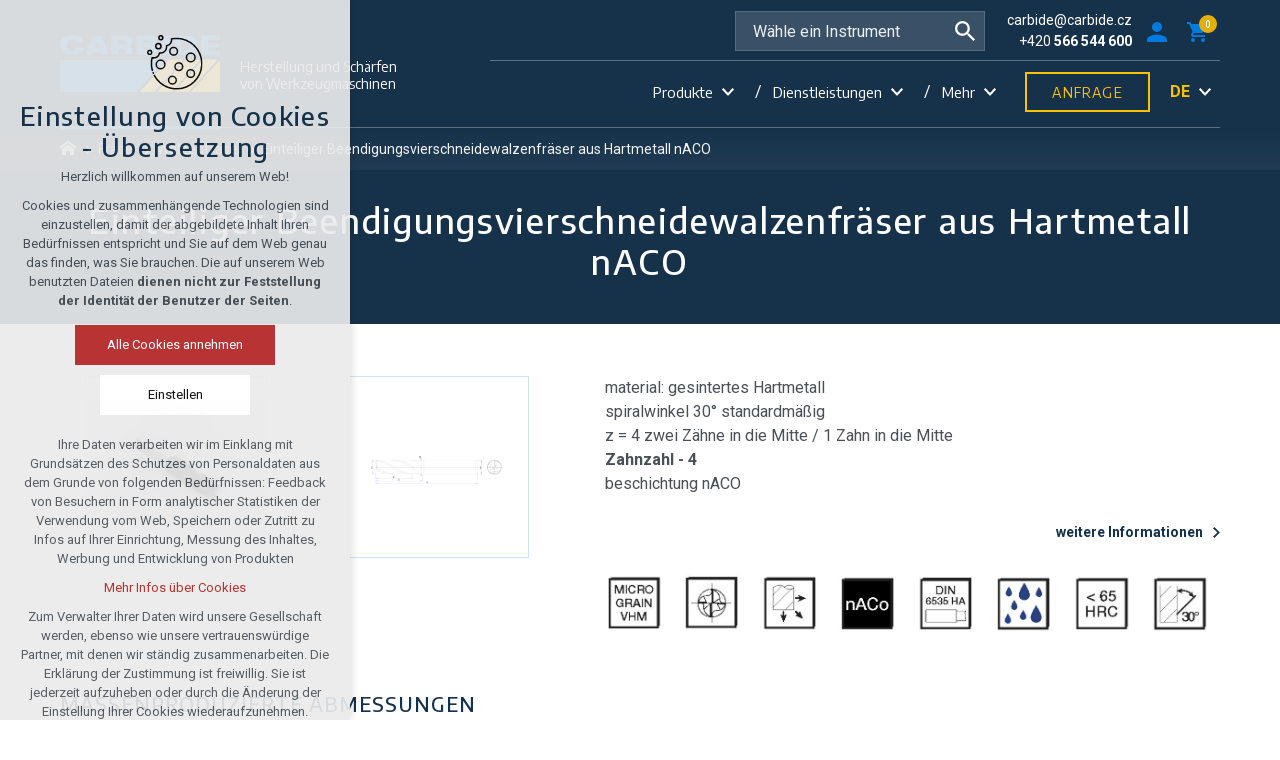

--- FILE ---
content_type: text/html; charset=utf-8
request_url: https://www.carbide.cz/de/einteiliger-beendigungsvierschneidewalzenfraeser-aus-hartmetall-naco
body_size: 12877
content:


<!DOCTYPE html>
<html xmlns="http://www.w3.org/1999/xhtml" lang="de" xml:lang="de" dir="ltr">

<head>

<title>Einteiliger Beendigungsvierschneidewalzenfräser aus Hartmetall nACO | Carbide - Herstellung und Schärfen von Werkzeugmaschinen</title>
<meta charset="utf-8">
    <meta name="description" content="material: gesintertes Hartmetall spiralwinkel 30° standardmäßig z = 4 zwei Zähne in die Mitte / 1 Zahn in die Mitte Zahnzahl - 4 beschichtung nACO">

<meta name="author" content="XART s.r.o.">
<meta name="robots" content="index,follow" />



<link rel="stylesheet" media="not print" href="/assets/fe/carbide_2022/css/froala.css?v=1744731507">
<meta name="viewport" content="width=device-width,initial-scale=1">
<link rel="apple-touch-icon" sizes="180x180" href="/assets/fe/carbide_2022/favicon/apple-touch-icon.png">
<link rel="icon" type="image/png" href="/assets/fe/carbide_2022/favicon/favicon-96x96.png" sizes="96x96">
<link rel="icon" type="image/svg+xml" href="/assets/fe/carbide_2022/favicon/favicon.svg">
<link rel="manifest" href="/assets/fe/carbide_2022/favicon/site.webmanifest">
<link rel="shortcut icon" href="/assets/fe/carbide_2022/favicon/favicon.ico">
<meta name="msapplication-TileColor" content="#ffffff">
<meta name="msapplication-TileImage" content="/assets/fe/carbide_2022/favicon/mstile-144x144.png">
<meta name="msapplication-config" content="/assets/fe/carbide_2022/favicon/browserconfig.xml">
<meta name="theme-color" content="#ffffff">

<link rel="stylesheet" href="/assets/fe/carbide_2022/svg/svg-symbols.css?v=1744731422" media="not print">
<link rel="stylesheet" href="/assets/fe/carbide_2022/css/jquery.fancybox.min.css?v=1744731408" media="not print">
<link rel="stylesheet" href="/assets/fe/carbide_2022/css/segments/search.css?v=1744731402" media="not print">

<link rel="stylesheet" href="/assets/fe/carbide_2022/css/segments/eshop.css?v=1744731402" media="not print">
<link rel="stylesheet" href="/assets/fe/carbide_2022/css/segments/cart.css?v=1744731402" media="not print">

<script src="/assets/fe/carbide_2022/js/jquery.min.js?v=1744731407"></script>
<script src="/assets/fe/carbide_2022/js/other/nette.ajax.js?v=1746434668"></script>
<script src="/assets/fe/carbide_2022/js/popper.min.js?v=1744731408"></script>
<script src="/assets/fe/carbide_2022/js/bootstrap.bundle.min.js?v=1744731407"></script>
<script src="/assets/fe/carbide_2022/js/jquery.basictable.min.js?v=1744731407"></script>
<script src="/assets/fe/carbide_2022/js/base/scripts.js?v=1746434668"></script>
<script src="/assets/fe/carbide_2022/js/jquery.fancybox.min.js?v=1744731408"></script>

<script src="/assets/fe/carbide_2022/js/tom-select.complete.min.js?v=1744731408"></script>

<link rel="stylesheet" href="/assets/fe/carbide_2022/css/segments/wf-10-2-5.css?v=1744731402" media="not print">
<link rel="stylesheet" href="/assets/fe/carbide_2022/css/segments/wrapper-header.css?v=1744731402" media="not print">

<link rel="stylesheet" href="/assets/fe/carbide_2022/css/segments/wf-15-10.css?v=1744731402" media="not print">
		<link rel="stylesheet" media="not print" type="text/css" href="/assets/fe/carbide_2022/css/segments/wf-e-4-11.css?v=1744731402">
		<link rel="stylesheet" media="not print" type="text/css" href="/assets/fe/carbide_2022/css/segments/wf-e-4-4.css?v=1744731402">
		<link rel="stylesheet" media="not print" type="text/css" href="/assets/fe/carbide_2022/css/segments/wf-e-4-6.css?v=1744731402">
		<link rel="stylesheet" media="not print" type="text/css" href="/assets/fe/carbide_2022/css/segments/wf-e-4-9.css?v=1744731402">
		<link rel="stylesheet" media="not print" type="text/css" href="/assets/fe/carbide_2022/css/segments/wf-e-4-16.css?v=1744731402">
		<link rel="stylesheet" media="not print" type="text/css" href="/assets/fe/carbide_2022/css/segments/wf-e-4-12.css?v=1744731402">
		<link rel="stylesheet" media="not print" type="text/css" href="/assets/fe/carbide_2022/css/segments/wf-e-4-a.css?v=1744731402">
		<link rel="stylesheet" media="not print" type="text/css" href="/assets/fe/carbide_2022/css/segments/wf-e-3-1.css?v=1744731402">
		<link rel="stylesheet" media="not print" type="text/css" href="/assets/fe/carbide_2022/css/segments/wf-e-4-20.css?v=1744731402">
		<link rel="stylesheet" media="not print" type="text/css" href="/assets/fe/carbide_2022/css/segments/wf-e-4-17.css?v=1744731402">
		<link rel="stylesheet" media="not print" type="text/css" href="/assets/fe/carbide_2022/css/segments/wf-e-4-8.css?v=1744731402">
		<link rel="stylesheet" media="not print" type="text/css" href="/assets/fe/carbide_2022/css/segments/wf-e-4-21.css?v=1744731402">
		<link rel="stylesheet" media="not print" type="text/css" href="/assets/fe/carbide_2022/css/segments/wf-e-4-31.css?v=1744731402">
		<link rel="stylesheet" media="not print" type="text/css" href="/assets/fe/carbide_2022/css/segments/wf-e-9-1-2.css?v=1744731402">
		<link rel="stylesheet" media="not print" type="text/css" href="/assets/fe/carbide_2022/css/segments/wf-e-4-2.css?v=1744731402">
		<link rel="stylesheet" media="not print" type="text/css" href="/assets/fe/carbide_2022/css/segments/carousel.css?v=1744731402">
		<link rel="stylesheet" media="not print" type="text/css" href="/assets/fe/carbide_2022/css/segments/wf-e-4-3.css?v=1744731402">
		<link rel="stylesheet" media="not print" type="text/css" href="/assets/fe/carbide_2022/css/segments/wf-e-4-18.css?v=1744731402">
		<link rel="stylesheet" media="not print" type="text/css" href="/assets/fe/carbide_2022/css/segments/wf-e-4-13.css?v=1744731402">
		<link rel="stylesheet" media="not print" type="text/css" href="/assets/fe/carbide_2022/css/segments/wf-e-4-10-2.css?v=1744731402">
		<link rel="stylesheet" media="not print" type="text/css" href="/assets/fe/carbide_2022/css/tom-select.min.css?v=1744731408">
		<link rel="stylesheet" media="not print" type="text/css" href="/assets/fe/carbide_2022/css/segments/wf-95-2.css?v=1744731402">
		<link rel="stylesheet" media="not print" type="text/css" href="/assets/fe/carbide_2022/css/segments/wf-60-31-1.css?v=1744731402">
		<link rel="stylesheet" media="not print" type="text/css" href="/assets/fe/carbide_2022/css/segments/wf-60-31.css?v=1744731402">
		<link rel="stylesheet" media="not print" type="text/css" href="/assets/fe/carbide_2022/css/segments/wf-64-22.css?v=1744731402">
		<link rel="stylesheet" media="not print" type="text/css" href="/assets/fe/carbide_2022/css/segments/wf-e-5-2.css?v=1744731402">
<link rel="stylesheet" href="/assets/fe/carbide_2022/css/template.css?v=1744731505" media="not print">


        <link rel="alternate" href="https://www.carbide.cz/cs/monolitni-tvrdokovove-valcove-frezy-dokoncovaci-ctyrbrite-naco-9" hreflang="cs" />
        <link rel="alternate" href="https://www.carbide.cz/en/monolithic-hard-metal-cylindrical-mills-finishing-four-blade-naco" hreflang="en" />
        <link rel="alternate" href="https://www.carbide.cz/de/einteiliger-beendigungsvierschneidewalzenfraeser-aus-hartmetall-naco" hreflang="de" />
        <link rel="alternate" href="https://www.carbide.cz/cs/monolitni-tvrdokovove-valcove-frezy-dokoncovaci-ctyrbrite-naco-9" hreflang="x-default" />


    <link rel="canonical" href="https://www.carbide.cz/de/einteiliger-beendigungsvierschneidewalzenfraeser-aus-hartmetall-naco" />
<meta id="assets-path" data-route="/assets/fe/carbide_2022/">

<meta property="og:url" content="https://www.carbide.cz/de/einteiliger-beendigungsvierschneidewalzenfraeser-aus-hartmetall-naco"/>
<meta property="og:type" content="article"/>
<meta property="og:title" content="Einteiliger Beendigungsvierschneidewalzenfräser aus Hartmetall nACO"/>
<meta property="og:site_name" content="Carbide - Herstellung und Schärfen von Werkzeugmaschinen"/>
<meta property="og:description" content="material: gesintertes Hartmetall spiralwinkel 30° standardmäßig z = 4 zwei Zähne in die Mitte / 1 Zahn in die Mitte Zahnzahl - 4 beschichtung nACO"/>
<meta property="og:image" content="/storage/eshop/product/11/a/0543c4974a283d75a2c213f2a5ffdcd8.png"/>

<script type="text/javascript">
var gdprArticles = {
cs: '/souhlas-se-zpracovanim-osobnich-udaju',
en: '/en/personal-data-protection',
de: '/de/schutz-personenbezogener-daten'
};
var dataLayer = dataLayer || [];
dataLayer.push({'consent_url': gdprArticles[document.documentElement.lang] });
dataLayer.push({'lang_tag': document.documentElement.lang});
</script>

<meta name="google-site-verification" content="fZY8pzu1xrqXR6J7P8_SBncuMqoEdGBPsLFd6eAqbQA" />


        <!-- Google Tag Manager -->
        <script>(function(w,d,s,l,i){ w[l]=w[l]||[];w[l].push({'gtm.start':
        new Date().getTime(),event:'gtm.js'});var f=d.getElementsByTagName(s)[0],
        j=d.createElement(s),dl=l!='dataLayer'?'&l='+l:'';j.async=true;j.src=
        'https://www.googletagmanager.com/gtm.js?id='+i+dl;f.parentNode.insertBefore(j,f);
        })(window,document,'script','dataLayer',"GTM-TVZ6QZW");</script>
        <!-- End Google Tag Manager -->

		<script type="text/javascript" src="/assets/fe/carbide_2022/js/segments/wf-e-3-1-1.js?v=1746434668"></script>
		<script type="text/javascript" src="/assets/fe/carbide_2022/js/segments/wf-e-9-1-2.js?v=1746434668"></script>
		<script type="text/javascript" src="/assets/fe/carbide_2022/js/segments/carousel.js?v=1746434668"></script>
		<script type="text/javascript" src="/assets/fe/carbide_2022/js/segments/wf-e-4-18.js?v=1746434668"></script>
		<script type="text/javascript" src="/assets/fe/carbide_2022/js/segments/wf-60-31-1.js?v=1746434668"></script>
</head>

	<body class="body-subpage  page-243 type-eshop-product">



        <!-- Google Tag Manager (noscript) -->
        <noscript><iframe src="https://www.googletagmanager.com/ns.html?id=GTM-TVZ6QZW"
        height="0" width="0" style="display:none;visibility:hidden"></iframe></noscript>
        <!-- End Google Tag Manager (noscript) -->


<script> document.documentElement.className += ' js'</script>

<div id="snippet--messages">
	<div class="wrapper-toast" id="flashes">
	</div>
</div>
			<div class="body-crop">
					



<div class="wrapper-header home-absolute">
	<div class="wf-header-10-2-5">
		<header role="banner">
			<div class="container">
				<div class="wf-outer">
					<div class="wf-wrapper">


		<div class="fr-customHtml logo" data-fr-id="33">
		
<div class="wrapper-logo">
    <div class="wrapper-logo-inner">
        <div class="wrapper-logo-img">
            <a href="https://www.carbide.cz/de/">
                <img src="/assets/fe/carbide_2022/svg/src/img/logo-header.svg" alt="Carbide - výroba a ostření speciálních VHM a HSS nástrojů">
            </a>
        </div>
            <div class="logo-text">
                <a href="https://www.carbide.cz/de/">
                    <p>Herstellung und Schärfen<br>von Werkzeugmaschinen</p>
                </a>
            </div>
    </div>
</div>

		</div>

						<div class="wrapper-right">
							<div class="wrapper-row-1">


		<div class="fr-search-inline" data-fr-id="69">
		<form action="/de/einteiliger-beendigungsvierschneidewalzenfraeser-aus-hartmetall-naco" method="post" id="frm-fragmentControl-header_row_1-Vyhled_v_n_inline_DE-searchFormControl" role="search">
    <div class="wrapper">
		<div class="wrapper-form">
			<label>
				<span class="bf">Suche</span>
				<input type="search" name="searchphrase" placeholder=" Wähle ein Instrument" autocomplete="off" title="Suche" class="form-control input-search autocomplete" id="frm-fragmentControl-header_row_1-Vyhled_v_n_inline_DE-searchFormControl-searchphrase" required data-nette-rules='[{"op":":filled","msg":"Geben Sie einen Suchbegriff ein"},{"op":":minLength","msg":"Der Suchbegriff muss mindestens %Zeichen% Zeichen enthalten","arg":3}]'>
			</label>
			 <div class="search-spinner" style="display: none;">
				<div class="spinner"></div>
			</div>
			<button class="btn-search" type="submit" title="Suche" aria-label="Suche">
				<svg role="img" class="icon-search" aria-label="Suche">
				<use xlink:href="/assets/fe/carbide_2022/svg/svg-symbols.svg#icon-search"></use>
				</svg>
			</button>
		</div>

		<div id="snippet-fragmentControl-header_row_1-Vyhled_v_n_inline_DE-results">

<div class="wrapper-suggestions results search-results" data-href="/de/einteiliger-beendigungsvierschneidewalzenfraeser-aus-hartmetall-naco?do=fragmentControl-header_row_1-Vyhled_v_n_inline_DE-autocompleteResults">
</div>
		</div>
    </div>
<input type="hidden" name="_do" value="fragmentControl-header_row_1-Vyhled_v_n_inline_DE-searchFormControl-submit"></form>


		</div>
		<div class="fr-customHtml-search-button" data-fr-id="44">
		

<div class="control-icon">
	<button class="toggle toggle-search control-icon-link" data-toggle="show-search" aria-label="Suche" data-live="search-area">
		<svg role="img" class="icon-search" aria-label="Suche">
			<use xlink:href="/assets/fe/carbide_2022//svg/svg-symbols.svg#icon-search"></use>
		</svg>
	</button>
</div>
		</div>
		<div class="fr-contactInfo mark-hamburger-contact " data-fr-id="6">
		

    <ul class="items">

<li class="item  email email-1">
			<a href="mailto:carbide@carbide.cz" class="icon-text">
				<div class="icon-text-wrapper">
					<div class="icon-caption"> carbide@carbide.cz </div>
				</div>
			</a>
</li>

<li class="item  phone phone-1">
			<a href="tel:+420566544600" class="icon-text">
				<div class="icon-text-wrapper">
					<div class="icon-caption"> +420 <strong>566 544 600</strong> </div>
				</div>
			</a>
</li>
    </ul>

		</div>
		<div class="fr-userIcon" data-fr-id="8">
		
<div class="control-icon">
    <a href="/de/einloggen" title="Benutzerprofil" class="user-link control-icon-link">
		<span class="wrapper-icon">
			<svg role="img" aria-label="Benutzerprofil" class="icon-user">
				<use xlink:href="/assets/fe/carbide_2022/svg/svg-symbols.svg#icon-user"></use>
			</svg>
		</span>
    </a>
</div>

		</div>
		<div class="fr-cartMini-button" data-fr-id="22">
		<div class="control-icon">
	<div id="snippet-fragmentControl-header_row_1-kosik_hlavicka-countItems">
			<button class="toggle toggle-cart-button control-icon-link caption-show" data-toggle="show-cart" title="Ihr Warenkorb" aria-label="Ihr Warenkorb" data-live="cart-area">
			<span class="wrapper-icon">
				<svg role="img" aria-label="Ihr Warenkorb" class="icon-cart">
					<use xlink:href="/assets/fe/carbide_2022/svg/svg-symbols.svg#icon-cart"></use>
				</svg>
				<span class="toggle-cart-caption control-icon-caption">0</span>
			</span>
			</button>
	</div>
</div>

		</div>

							</div>
							<div class="wrapper-row-2">


		<div class="fr-menu fr-menu mark-header-menu mark-hamburger-menu"  data-order="&quot;2&quot;" data-fr-id="43">
		

<nav role="navigation" aria-label="" data-lang-show="Untermenü anzeigen" data-lang-hide="Untermenü ausblenden">
	<ul class="menu-webmenu-web drop-down horizontally-menu  mark-wrapper-menu" data-lang-more="Mehr" data-count-item="0">
			<li class="li-sub">
				<div class="wr">

							<a class="item-link" href="/de/e-shop" >
								<span class="item-title">Produkte</span>
							</a>
						<button class="toggle-sub"></button>
				</div>
					<div class="wr-ul">
						<ul>
			<li class="li-sub">
				<div class="wr">

							<a class="item-link" href="/de/fraeser" >
								<span class="item-title">Fräser</span>
							</a>
						<button class="toggle-sub"></button>
				</div>
					<div class="wr-ul">
						<ul>
			<li >
				<div class="wr">

							<a class="item-link" href="/de/fraeser/walzenfraeser" >
								<span class="item-title">Walzenfräser</span>
							</a>
				</div>
					</li>
			<li >
				<div class="wr">

							<a class="item-link" href="/de/fraeser/schruppfraeser" >
								<span class="item-title">Schruppfräser</span>
							</a>
				</div>
					</li>
			<li >
				<div class="wr">

							<a class="item-link" href="/de/fraeser/radiusfraeser" >
								<span class="item-title">Radiusfräser</span>
							</a>
				</div>
					</li>
			<li >
				<div class="wr">

							<a class="item-link" href="/de/fraeser/kegelfraeser" >
								<span class="item-title">Kegelfräser</span>
							</a>
				</div>
					</li>
					</ul></div></li>
			<li >
				<div class="wr">

							<a class="item-link" href="/de/entgrater" >
								<span class="item-title">Entgrater</span>
							</a>
				</div>
					</li>
			<li >
				<div class="wr">

							<a class="item-link" href="/de/gravierstichel" >
								<span class="item-title">Gravierstichel</span>
							</a>
				</div>
					</li>
			<li >
				<div class="wr">

							<a class="item-link" href="/de/nc-zentrierbohrer" >
								<span class="item-title">NC-Zentrierbohrer</span>
							</a>
				</div>
					</li>
			<li class="li-sub">
				<div class="wr">

							<a class="item-link" href="/de/bohrer" >
								<span class="item-title">Bohrer</span>
							</a>
						<button class="toggle-sub"></button>
				</div>
					<div class="wr-ul">
						<ul>
			<li >
				<div class="wr">

							<a class="item-link" href="/cs/vrtaky/tk-vrtak-s-vnitrnim-chlazenim-3xd-altin" >
								<span class="item-title">Bohrer aus Hartmetall mit innerer Kühlung 3xD AlTiN</span>
							</a>
				</div>
					</li>
			<li >
				<div class="wr">

							<a class="item-link" href="/cs/vrtaky/tk-vrtak-stupnovy-pod-zavit-povlak-altin" >
								<span class="item-title">Stufenbohrer aus Hartmetall unter Gewinde, Beschichtung AlTiN</span>
							</a>
				</div>
					</li>
					</ul></div></li>
			<li >
				<div class="wr">

							<a class="item-link" href="/de/reibahlen" >
								<span class="item-title">Reibahlen</span>
							</a>
				</div>
					</li>
			<li >
				<div class="wr">

							<a class="item-link" href="/de/stufen-und-formwerkzeuge" >
								<span class="item-title">Stufen- und Formwerkzeuge</span>
							</a>
				</div>
					</li>
					</ul></div></li>
			<li class="li-sub">
				<div class="wr">

						<button class="item-toggle"><span>Dienstleistungen</span></button>
						<button class="toggle-sub"></button>
				</div>
					<div class="wr-ul">
						<ul>
			<li >
				<div class="wr">

							<a class="item-link" href="/de/dienstleistungen/orientierende-preisliste-fuer-werkzeugschleifen" >
								<span class="item-title">Scheifen</span>
							</a>
				</div>
					</li>
			<li >
				<div class="wr">

							<a class="item-link" href="/de/dienstleistungen/preise-fuer-beschichtung-von-schaftwerkzeugen" >
								<span class="item-title">Beschichten</span>
							</a>
				</div>
					</li>
			<li >
				<div class="wr">

							<a class="item-link" href="/de/dienstleistungen/abhol-und-lieferservice" >
								<span class="item-title">Abhol- und Lieferservice</span>
							</a>
				</div>
					</li>
			<li >
				<div class="wr">

							<a class="item-link" href="/de/dienstleistungen/rektifikation-von-schneidmessern-vor-der-beschichtung" >
								<span class="item-title">Rektifikation von Schneidmessern vor der Beschichtung</span>
							</a>
				</div>
					</li>
			<li >
				<div class="wr">

							<a class="item-link" href="/de/dienstleistungen/schnittwert-empfehlungen-fuer-vhm-schaftfraeser" >
								<span class="item-title">Schnittwert-Empfehlungen für VHM-Schaftfräser</span>
							</a>
				</div>
					</li>
			<li >
				<div class="wr">

							<a class="item-link" href="/de/dienstleistungen/schnittwert-empfehlungen-fuer-vhm-bohrer" >
								<span class="item-title">Schnittwert-Empfehlungen für VHM-Bohrer</span>
							</a>
				</div>
					</li>
					</ul></div></li>
			<li class="li-sub">
				<div class="wr">

							<a class="item-link" href="/de/maschinenausstattung" >
								<span class="item-title">Maschinenausstattung</span>
							</a>
						<button class="toggle-sub"></button>
				</div>
					<div class="wr-ul">
						<ul>
			<li >
				<div class="wr">

							<a class="item-link" href="/de/maschinenausstattung/cnc-schleifmaschine" >
								<span class="item-title">CNC-Schleifmaschine</span>
							</a>
				</div>
					</li>
			<li >
				<div class="wr">

							<a class="item-link" href="/de/maschinenausstattung/rundschleifen" >
								<span class="item-title">Rundschleifen</span>
							</a>
				</div>
					</li>
			<li >
				<div class="wr">

							<a class="item-link" href="/de/maschinenausstattung/universal-schleifmaschinen" >
								<span class="item-title">Universal-Schleifmaschinen</span>
							</a>
				</div>
					</li>
			<li >
				<div class="wr">

							<a class="item-link" href="/de/maschinenausstattung/zoller-genius-3-vollstaendig-automatische-kontrolle-der-schneidengeometrie-des-werkzeugs" >
								<span class="item-title">Zoller Genius 3 – vollständig automatische Kontrolle der Schneidengeometrie des Werkzeugs</span>
							</a>
				</div>
					</li>
			<li >
				<div class="wr">

							<a class="item-link" href="/de/maschinenausstattung/lasermarkiersystem-sic-marking-l-box" >
								<span class="item-title">Lasermarkiersystem SIC-MARKING L-Box</span>
							</a>
				</div>
					</li>
			<li >
				<div class="wr">

							<a class="item-link" href="/de/maschinenausstattung/filter-und-kuehlanlage-transor" >
								<span class="item-title">Filter- und Kühlanlage Transor</span>
							</a>
				</div>
					</li>
					</ul></div></li>
			<li class="li-sub">
				<div class="wr">

							<a class="item-link" href="/de/ueber-uns" >
								<span class="item-title">Über uns</span>
							</a>
						<button class="toggle-sub"></button>
				</div>
					<div class="wr-ul">
						<ul>
			<li >
				<div class="wr">

							<a class="item-link" href="/de/iso-zertifizierung" >
								<span class="item-title">ISO-Zertifizierung</span>
							</a>
				</div>
					</li>
					</ul></div></li>
			<li >
				<div class="wr">

							<a class="item-link" href="/de/kontakte" >
								<span class="item-title">Kontakte</span>
							</a>
				</div>
					</li>
	</ul>
</nav>

		</div>
		<div class="fr-customHtml-button mark-hamburger-button-bottom mark-header-button" data-fr-id="53">
		
	<p><a class="btn  icon-text " href="/de/frage-anfrage"><span class="icon-text-wrapper"><span class="icon-caption">Anfrage</span></span></a></p>

		</div>
		<div class="fr-languageSelect" data-fr-id="5">
		
    <nav class="drop-down ul drow-small" data-lang-more="Mehr" role="navigation" aria-label="" data-lang-show="Zeige mehr Mutationen" data-lang-hide="Untermenü ausblenden">
        <div class="li">
            <div class="wr">
                    <span>DE</span>
                <button class="toggle-sub" aria-haspopup="true"></button>
            </div>
            <div class="wr-ul">
                <ul>
                        <li>
                            <div class="wr">
                                    <a href="/cs/monolitni-tvrdokovove-valcove-frezy-dokoncovaci-ctyrbrite-naco-9">cz</a>
                            </div>
                        </li>
                        <li>
                            <div class="wr">
                                    <a href="/en/monolithic-hard-metal-cylindrical-mills-finishing-four-blade-naco">en</a>
                            </div>
                        </li>
                        <li>
                            <div class="wr">
                                    <a href="/de/einteiliger-beendigungsvierschneidewalzenfraeser-aus-hartmetall-naco">de</a>
                            </div>
                        </li>
                </ul>
            </div>
        </div>
    </nav>

		</div>

							</div>
						</div>
					</div>
					<div class="wf-wrapper-bottom">



					</div>
				</div>
			</div>
		</header>
	</div>
</div>
						



<main role="main" id="main" class="main layout-right">
	<div class="container">
		<div class="wrapper-main">


		<div class="fr-breadcrumbs" data-fr-id="64">
		
<nav role="navigation" aria-label="system.BreadcrumbsControl.ariaLabel">
    <ol itemscope itemtype="http://schema.org/BreadcrumbList">
        <li itemprop="itemListElement" itemscope itemtype="http://schema.org/ListItem">
            <a itemprop="item" href="https://www.carbide.cz/de/">
                <span itemprop="name">Home</span>
            </a>
            <meta itemprop="position" content="1">
        </li>
            <li itemprop="itemListElement" itemscope itemtype="http://schema.org/ListItem">
                <a itemprop="item" href="https://www.carbide.cz/de/fraeser">
                    <span itemprop="name">Fräser</span>
                </a>
                <meta itemprop="position" content="2">
            </li>
            <li itemprop="itemListElement" itemscope itemtype="http://schema.org/ListItem">
                <a itemprop="item" href="https://www.carbide.cz/de/fraeser/walzenfraeser">
                    <span itemprop="name">Walzenfräser</span>
                </a>
                <meta itemprop="position" content="3">
            </li>
            <li itemprop="itemListElement" itemscope itemtype="http://schema.org/ListItem">
                <a itemprop="item" href="https://www.carbide.cz/de/einteiliger-beendigungsvierschneidewalzenfraeser-aus-hartmetall-naco">
                    <span itemprop="name">Einteiliger Beendigungsvierschneidewalzenfräser aus Hartmetall nACO</span>
                </a>
                <meta itemprop="position" content="4">
            </li>
    </ol>
</nav>

		</div>

				<div class="fr-product ">

<div id="snippet-Product-productDetail">
	<div class="wrapper-h1">
		<div class="wrapper-content">
			<div class="wrapper-inner">
					<h1>Einteiliger Beendigungsvierschneidewalzenfräser aus Hartmetall nACO</h1>
			</div>
		</div>
	</div>
            <div class="wrapper-page">

		<div class="wf-fragment-e-4-a  has-variants ">
			<div class="fragment-left">
				<div class="wrapper-fragment-left">

<div class="com-images">
	<div class="wf-fragment-e-4-2">
		<div class="container">
			<div class="wf-wrapper">
				<div class="wf-inner">
					<div class="wf-content">
						<div class="wrapper-carousel">
							<div class="wrapper-left">
								<div class="carousel slide " data-class="" data-full-item="1" data-counter="0" data-prev-next="1" data-ride="carousel" data-interval="0" data-lang-play="Anfang" data-lang-pause="Halt" data-lang-prev="Zurück" data-lang-next="Weiter" data-url="" data-url-svg="/assets/fe/carbide_2022/">
									<div class="carousel-inner" aria-live="polite">
												<div class="carousel-item active" role="group">
													<div class="wrapper carousel-height">
														<a href="/storage/eshop/product/11/b/0543c4974a283d75a2c213f2a5ffdcd8.png" class="wrapper-item" data-fancybox="1" data-caption="">
															<img src="/storage/eshop/product/11/a/0543c4974a283d75a2c213f2a5ffdcd8.png" alt="Einteiliger Beendigungsvierschneidewalzenfräser aus Hartmetall nACO">
														</a>
													</div>
												</div>
									</div>
								</div>
							</div>
								<div class="wrapper-right">
									<div class="carousel slide " data-class="" data-full-item="1" data-counter="0" data-prev-next="1" data-ride="carousel" data-interval="0" data-lang-play="Anfang" data-lang-pause="Halt" data-lang-prev="Zurück" data-lang-next="Weiter" data-url="" data-url-svg="/assets/fe/carbide_2022/">
										<div class="carousel-inner" aria-live="polite">
												<div class="carousel-item active" role="group">
													<div class="wrapper carousel-height">
														<a href="/storage/eshop/product/11/b/6b2d5b1aa3aba01c415dff433eaab571.png" class="wrapper-item" data-fancybox="1" data-caption="">
															<img src="/storage/eshop/product/11/a/6b2d5b1aa3aba01c415dff433eaab571.png" alt="Einteiliger Beendigungsvierschneidewalzenfräser aus Hartmetall nACO">
														</a>
													</div>
												</div>
										</div>
									</div>
								</div>
						</div>
					</div>
				</div>
			</div>
		</div>
	</div>
</div>
				</div>
			</div>

			<div class="fragment-right">
				<div class="wrapper-fragment-right">

<div class="com-note">
	<div class="wf-fragment-e-4-3">
		<div class="container">
			<div class="wf-wrapper">
				<div class="wf-inner">
					<div class="wf-content">
						<p>material: gesintertes Hartmetall<br>spiralwinkel 30° standardmäßig<br>z = 4 zwei Zähne in die Mitte / 1 Zahn in die Mitte<br><strong>Zahnzahl - 4</strong><br>beschichtung nACO</p><p><br></p>
					</div>

					<div class="wf-more">
						<div class="overflow-toggle">
							<div class="overflow-more">
								<a href="#" class="icon-text ">
									<span class="icon-text-wrapper">
										<span class="icon-caption">mehr anzeigen</span>
										<span class="icon-svg">
											<svg role="img" class="icon-arrow-down" aria-label="mehr anzeigen">
												<use xlink:href="/assets/fe/carbide_2022//svg/svg-symbols.svg#icon-arrow-down"></use>
											</svg>
										</span>
									</span>
								</a>
							</div>
							<div class="overflow-less">
								<a href="#" class="icon-text ">
									<span class="icon-text-wrapper">
										<span class="icon-caption">weniger anzeigen</span>
										<span class="icon-svg">
											<svg role="img" class="icon-arrow-up" aria-label="weniger anzeigen">
												<use xlink:href="/assets/fe/carbide_2022//svg/svg-symbols.svg#icon-arrow-up"></use>
											</svg>
										</span>
									</span>
								</a>
							</div>
						</div>
							<div class="more-move">
								<a href="#product-detail-description" class="move-down icon-text">
									<span class="icon-text-wrapper">
										<span class="icon-caption">weitere Informationen</span>
										<span class="icon-svg">
											<svg role="img" class="icon-arrow-right" aria-label="weitere Informationen">
												<use xlink:href="/assets/fe/carbide_2022//svg/svg-symbols.svg#icon-arrow-right"></use>
											</svg>
										</span>
									</span>
								</a>
							</div>
					</div>
				</div>
			</div>
		</div>
	</div>
</div>



	<div class="com-pikto">
		<div class="wf-fragment-e-4-11">
			<div class="container">
				<div class="wf-wrapper">
						<div class="wf-inner">
							<div class="wf-content">
								<ul class="items">
										<li class="item" data-toggle="tooltip" data-placement="bottom" title="Feinstruktur von VHM">
												<img src="/storage/eshop/pictograms/1/de/a/142969ed5c455964d4f5a701eaa6ed38.jpeg" alt="Feinstruktur von VHM">
										</li>
										<li class="item" data-toggle="tooltip" data-placement="bottom" title="Zweischneider">
												<img src="/storage/eshop/pictograms/6/de/a/bc50e866d63a9132c7bc1aa6a1bcf249.jpeg" alt="Zweischneider">
										</li>
										<li class="item" data-toggle="tooltip" data-placement="bottom" title="Fräsen in alle Richtungen">
												<img src="/storage/eshop/pictograms/10/de/a/bdfe9cbf26f44644a3f98fea8fd9bfb4.jpeg" alt="Fräsen in alle Richtungen">
										</li>
										<li class="item" data-toggle="tooltip" data-placement="bottom" title="Nanokomposit-Beschichtung">
												<img src="/storage/eshop/pictograms/15/de/a/15157ee442d3df3632ee37743bc0d42d.jpeg" alt="Nanokomposit-Beschichtung">
										</li>
										<li class="item" data-toggle="tooltip" data-placement="bottom" title="Spannen - glatter Schaft">
												<img src="/storage/eshop/pictograms/16/de/a/17d78da81dd6e6892245e5e2d0684b4f.jpeg" alt="Spannen - glatter Schaft">
										</li>
										<li class="item" data-toggle="tooltip" data-placement="bottom" title="Kühlung">
												<img src="/storage/eshop/pictograms/17/de/a/1c2ba139ba25111992334c75fcb04188.jpeg" alt="Kühlung">
										</li>
										<li class="item" data-toggle="tooltip" data-placement="bottom" title="Bearbeitung von Stählen bis zu 65HRC">
												<img src="/storage/eshop/pictograms/19/de/a/2a2c9a957312fed45657339368a5ed9d.jpeg" alt="Bearbeitung von Stählen bis zu 65HRC">
										</li>
										<li class="item" data-toggle="tooltip" data-placement="bottom" title="Schrägungswinkel 30°">
												<img src="/storage/eshop/pictograms/23/de/a/59216cc54aeec3643791f32c25a3f30c.jpeg" alt="Schrägungswinkel 30°">
										</li>
								</ul>
							</div>
						</div>
				</div>
			</div>
		</div>
	</div>







<div class="com-request request-hidden">
	<div class="wf-fragment-e-4-16">
		<div class="container">
			<div class="wf-wrapper">
				<div class="wf-inner">
					<div class="product-detail-request popup-content popup-d-none">
						<div class="wrapper-content">
							<h2 class="title-1">Produktabfrage</h2>
								<div class="wrapper-header">
									<h3 class="title-product title-2">Einteiliger Beendigungsvierschneidewalzenfräser aus Hartmetall nACO</h3>
										<figure class="wrapper-images-main">
											<img src="/storage/eshop/product/11/a/6b2d5b1aa3aba01c415dff433eaab571.png" alt="Einteiliger Beendigungsvierschneidewalzenfräser aus Hartmetall nACO">
										</figure>
										<h3 class="title-options title-2">Weldon</h3>
										<div class="wrapper-images-options">
											<figure>
												<img src="/storage/eshop/surcharges/1/a/0ca586c79c88925fc7a7d0d9e76c0ba2.png" alt="Ohne">
												<span>Ohne</span>
											</figure>
											<figure>
												<img src="/storage/eshop/surcharges/2/a/48f2a1c3f1f8108c5bba5b3436fc0189.png" alt="DIN 6535 HB">
												<span>DIN 6535 HB</span>
											</figure>
											<figure>
												<img src="/storage/eshop/surcharges/3/a/396e8292a5df4fb7c07c8515eb65dac8.png" alt="DIN 1835 B">
												<span>DIN 1835 B</span>
											</figure>
											<figure>
												<img src="/storage/eshop/surcharges/4/a/eff016162a5cd1ea14cf5c8ece9ceef3.png" alt="DIN 6535 HE">
												<span>DIN 6535 HE</span>
											</figure>
										</div>
								</div>
							<div class="wrapper-form">
								<form action="/de/einteiliger-beendigungsvierschneidewalzenfraeser-aus-hartmetall-naco" method="post" id="frm-Product-productQuestionControl-productQuestionForm" class="form-label-sensitive">
									<div class="form-group items">
										<div class="item-12">
											<div class="input-line">
												<label for="frm-Product-productQuestionControl-productQuestionForm-message" class="label required">Ihre Nachricht *</label>
												<textarea name="message" class="form-control" id="frm-Product-productQuestionControl-productQuestionForm-message" required data-nette-rules='[{"op":":filled","msg":"Geben Sie Ihre Nachricht ein"}]'></textarea>
											</div>
										</div>
										<div class="item-6">
											<div class="input-line">
												<label for="frm-Product-productQuestionControl-productQuestionForm-name" class="label required">Name *</label>
												<input type="text" name="name" maxlength="255" class="form-control" id="frm-Product-productQuestionControl-productQuestionForm-name" required data-nette-rules='[{"op":":filled","msg":"Geben Sie Ihren Namen ein"}]'>
											</div>
										</div>
										<div class="item-6">
											<div class="input-line">
												<label for="frm-Product-productQuestionControl-productQuestionForm-company" class="label required">Unternehmen</label>
												<input type="text" name="company" maxlength="255" class="form-control" id="frm-Product-productQuestionControl-productQuestionForm-company">
											</div>
										</div>
										<div class="item-6">
											<div class="input-line">
												<div class="input-line">
												<label for="frm-Product-productQuestionControl-productQuestionForm-phone" class="label required">Telefon</label>
												<input type="text" name="phone" maxlength="128" class="form-control" id="frm-Product-productQuestionControl-productQuestionForm-phone">
												</div>
											</div>
										</div>
										<div class="item-6">
											<div class="input-line">
												<label for="frm-Product-productQuestionControl-productQuestionForm-email" class="label required">Email *</label>
												<input type="email" name="email" maxlength="255" class="form-control" id="frm-Product-productQuestionControl-productQuestionForm-email" required data-nette-rules='[{"op":":filled","msg":"Geben Sie Ihre E-Mail ein"},{"op":":email","msg":"Please enter a valid email address."}]'>
											</div>
										</div>
										<div class="item-12 mb-4">
											<div class="wrapper-line">
													<div class="custom-switch">
														<input type="checkbox" name="gdpr[]" id="customSwitchGdpr1" data-nette-rules='[{"op":":filled","msg":"Die Bedingungen der DSGVO müssen vereinbart werden"}]' value="Ja" class="custom-control-input">
														<label class="custom-control-label" for="customSwitchGdpr1"><a href="/de/schutz-personenbezogener-daten" target="_blank">Zustimmung zur Verarbeitung personenbezogener Daten</a></label>
													</div>
											</div>
										</div>
										<div class="item-12 hemail" role="presentation">
											<label for="frm-Product-productQuestionControl-productQuestionForm-e_mail" aria-hidden="true" class="label required">E-Mail</label>
											<input type="email" name="e_mail" tabindex="-1" autocomplete="chrome-off" aria-hidden="true" id="frm-Product-productQuestionControl-productQuestionForm-e_mail" data-nette-rules='[{"op":":filled","rules":[{"op":":blank","msg":"Das Formular wurde nicht gesendet – das System hat es als automatische Eingabe erkannt. Bitte schreiben Sie uns eine E-Mail oder rufen Sie uns an."}],"control":"e_mail"}]'>
										</div>
										<div class="item-12 recaptcha">
											<div class="g-recaptcha" name="recaptcha" value="" data-sitekey="6LdJx4YcAAAAANQtiAAkHiVzw9ziFPM5GyOlq35P" data-size="invisible"></div>
										</div>
										<div class="item-12">
											<hr/>
										</div>
										<div class="item-12">
											<div class="wrapper-submit">
												<a href="#" class="btn popup-close">
													Schließen
												</a>
												<input type="submit" name="send" class="btn submit" id="btnSend" value="Senden">
											</div>
										</div>
									</div>
								<input type="hidden" name="variant" class="question-data-variant-id" value=""><input type="hidden" name="_do" value="Product-productQuestionControl-productQuestionForm-submit"></form>

							</div>
						</div>
					</div>
				</div>
			</div>
		</div>
	</div>
</div>









				</div>
			</div>

			<div class="fragment-bottom">
				<div class="wrapper-fragment-bottom">

<div class="com-description" id="product-detail-description">
    <div class="wf-fragment-e-4-13">
        <div class="container">
            <div class="wf-wrapper">
                <div class="wf-inner">
                    <div class="wf-content">
                        <p><span class="font-color-primary">Zur Ergänzung von leeren Attributen werden Sie aufgefordert, nachdem Sie die Ware in den Warenkorb gelegt haben.</span></p><p>Universelle Schneidegeometrie für die Versenkung, hohe hohe Schneidleistung fürs Fräsen von Hartmaterialien bis 65 HRC.</p><ul><li>Abmessungen l1, l2, d1, d2 lassen sich auf Kundenwunsch ändern</li><li>Schnittwert-Empfehlungen – siehe <a href="/de/dienstleistungen/schnittwert-empfehlungen-fuer-vhm-schaftfraeser" title="">Seite schnittwert-Empfehlungen</a></li><li><strong>für Expressbearbeitung wird ein Zuschlag berechnet, siehe Seite&nbsp;</strong><a href="/de/dienstleistungen/orientierende-preisliste-fuer-werkzeugschleifen" title=""><strong>schleifen</strong></a></li><li><strong>Produktion ab 1 Stück</strong></li><li><strong>bei größeren Abnahmemengen von Werkzeug gleichen Typs bieten wir Rabatt an.</strong></li></ul><p><br></p>
                    </div>
                    <div class="wf-more">
                        <div class="overflow-toggle">
                            <div class="overflow-more">
                                <a href="#" class="  icon-text ">
                                    <span class="icon-text-wrapper">
                                        <span class="icon-caption">mehr anzeigen</span>
                                        <span class="icon-svg">
                                            <svg role="img" class="icon-arrow-down" aria-label="mehr anzeigen">
                                            <use xlink:href="/assets/fe/carbide_2022//svg/svg-symbols.svg#icon-arrow-down"></use>
                                            </svg>
                                        </span>
                                    </span>
                                </a>
                            </div>
                            <div class="overflow-less">
                                <a href="#" class="  icon-text ">
                                    <span class="icon-text-wrapper">
                                        <span class="icon-caption">weniger anzeigen</span>
                                        <span class="icon-svg">
                                            <svg role="img" class="icon-arrow-up" aria-label="weniger anzeigen">
                                            <use xlink:href="/assets/fe/carbide_2022//svg/svg-symbols.svg#icon-arrow-up"></use>
                                            </svg>
                                        </span>
                                    </span>
                                </a>
                            </div>
                        </div>
                    </div>
                </div>
            </div>
        </div>
    </div>
</div>



<div class="com-variant-table" id="table-variant">
	<div class="wf-fragment-e-4-10-2">
		<div class="container">
			<div class="wf-wrapper">
				<div class="wf-inner">
					<div class="wf-header">
						<div class="wrapper-title">
							<h2>
									Massenproduzierte Abmessungen
							</h2>
						</div>
					</div>
					<div class="wf-content">
						<div class="table table-striped list-table  xtable-no-responsive">
							<div class="thead thead-dark">
								<div class="tr">
										<div class="th">Produktcode</div>

											<div class="th">
												d1 h10 mm
											</div>
											<div class="th">
												d2 h6 mm
											</div>
											<div class="th">
												I2 mm
											</div>
											<div class="th">
												I1 mm
											</div>
											<div class="th">
												I3 mm
											</div>

										<div class="th">Weldon</div>
									<div class="th">
										Preis
											<span class="note-vat">exkl. MwSt.</span>
									</div>
										<div class="th">kaufen</div>
								</div>
							</div>
							<div class="tbody">

<form action="/de/einteiliger-beendigungsvierschneidewalzenfraeser-aus-hartmetall-naco" method="post" id="frm-Product-productVariantsTableControl-productVariantsTableRowControl-6453-productCartForm" class="tr ajax clearForm">
		<div class="td">
			12.42.032
		</div>
			<div class="td">
					
			</div>
			<div class="td">
					
			</div>
			<div class="td">
					
			</div>
			<div class="td">
					
			</div>
			<div class="td">
					
			</div>

		<div class="td">
						<select class="select-search clearInput row-change-price" name="surcharge_2" >
							<option value="">auswählen</option>
							<option value="1" data-src="/storage/eshop/surcharges/1/a/0ca586c79c88925fc7a7d0d9e76c0ba2.png">Ohne</option>
							<option value="2" data-src="/storage/eshop/surcharges/2/a/48f2a1c3f1f8108c5bba5b3436fc0189.png">DIN 6535 HB</option>
							<option value="3" data-src="/storage/eshop/surcharges/3/a/396e8292a5df4fb7c07c8515eb65dac8.png">DIN 1835 B</option>
							<option value="4" data-src="/storage/eshop/surcharges/4/a/eff016162a5cd1ea14cf5c8ece9ceef3.png">DIN 6535 HE</option>
						</select>
		</div>
	<div class="td">
			&euro;
		12.00
	</div>
		<div class="td">
				<div class="wrapper-line-add-cart">
					<div class="wrapper-input uh-init">
						<input type="number" name="amount" min="1" max="99" step="1" class="form-control input-number" id="frm-Product-productVariantsTableControl-productVariantsTableRowControl-6453-productCartForm-amount" required data-nette-rules='[{"op":":filled","msg":"Enter quantity between 1 and 99"},{"op":":integer","msg":"Please enter a valid integer."},{"op":":range","msg":"Eingegebener Betrag muss zwischen 1 und 99 liegen","arg":[1,"99"]}]' value="1">
					</div>
						<div class="wrapper-unit">
							<span class="unit">ks</span>
						</div>
					<button type="submit" class="btn btn-add-cart icon-text" name="send" value="In den Warenkorb">
						<span class="icon-text-wrapper">
							<span class="icon-svg">
								<svg role="img" class="icon-cart">
								<use xlink:href="/assets/fe/carbide_2022//svg/svg-symbols.svg#icon-cart"></use>
								</svg>
							</span>
								<span class="icon-caption">In den Warenkorb</span>
						</span>
					</button>
				</div>
		</div>
<input type="hidden" name="productId" class="product-detail-id" value="6453"><input type="hidden" name="measureunitId" value="1"><input type="hidden" name="searchphrase" value=""><input type="hidden" name="_do" value="Product-productVariantsTableControl-productVariantsTableRowControl-6453-productCartForm-submit"></form>


<form action="/de/einteiliger-beendigungsvierschneidewalzenfraeser-aus-hartmetall-naco" method="post" id="frm-Product-productVariantsTableControl-productVariantsTableRowControl-6454-productCartForm" class="tr ajax clearForm">
		<div class="td">
			12.42.042
		</div>
			<div class="td">
					
			</div>
			<div class="td">
					
			</div>
			<div class="td">
					
			</div>
			<div class="td">
					
			</div>
			<div class="td">
					
			</div>

		<div class="td">
						<select class="select-search clearInput row-change-price" name="surcharge_2" >
							<option value="">auswählen</option>
							<option value="1" data-src="/storage/eshop/surcharges/1/a/0ca586c79c88925fc7a7d0d9e76c0ba2.png">Ohne</option>
							<option value="2" data-src="/storage/eshop/surcharges/2/a/48f2a1c3f1f8108c5bba5b3436fc0189.png">DIN 6535 HB</option>
							<option value="3" data-src="/storage/eshop/surcharges/3/a/396e8292a5df4fb7c07c8515eb65dac8.png">DIN 1835 B</option>
							<option value="4" data-src="/storage/eshop/surcharges/4/a/eff016162a5cd1ea14cf5c8ece9ceef3.png">DIN 6535 HE</option>
						</select>
		</div>
	<div class="td">
			&euro;
		15.50
	</div>
		<div class="td">
				<div class="wrapper-line-add-cart">
					<div class="wrapper-input uh-init">
						<input type="number" name="amount" min="1" max="99" step="1" class="form-control input-number" id="frm-Product-productVariantsTableControl-productVariantsTableRowControl-6454-productCartForm-amount" required data-nette-rules='[{"op":":filled","msg":"Enter quantity between 1 and 99"},{"op":":integer","msg":"Please enter a valid integer."},{"op":":range","msg":"Eingegebener Betrag muss zwischen 1 und 99 liegen","arg":[1,"99"]}]' value="1">
					</div>
						<div class="wrapper-unit">
							<span class="unit">ks</span>
						</div>
					<button type="submit" class="btn btn-add-cart icon-text" name="send" value="In den Warenkorb">
						<span class="icon-text-wrapper">
							<span class="icon-svg">
								<svg role="img" class="icon-cart">
								<use xlink:href="/assets/fe/carbide_2022//svg/svg-symbols.svg#icon-cart"></use>
								</svg>
							</span>
								<span class="icon-caption">In den Warenkorb</span>
						</span>
					</button>
				</div>
		</div>
<input type="hidden" name="productId" class="product-detail-id" value="6454"><input type="hidden" name="measureunitId" value="1"><input type="hidden" name="searchphrase" value=""><input type="hidden" name="_do" value="Product-productVariantsTableControl-productVariantsTableRowControl-6454-productCartForm-submit"></form>


<form action="/de/einteiliger-beendigungsvierschneidewalzenfraeser-aus-hartmetall-naco" method="post" id="frm-Product-productVariantsTableControl-productVariantsTableRowControl-6455-productCartForm" class="tr ajax clearForm">
		<div class="td">
			12.42.052
		</div>
			<div class="td">
					
			</div>
			<div class="td">
					
			</div>
			<div class="td">
					
			</div>
			<div class="td">
					
			</div>
			<div class="td">
					
			</div>

		<div class="td">
						<select class="select-search clearInput row-change-price" name="surcharge_2" >
							<option value="">auswählen</option>
							<option value="1" data-src="/storage/eshop/surcharges/1/a/0ca586c79c88925fc7a7d0d9e76c0ba2.png">Ohne</option>
							<option value="2" data-src="/storage/eshop/surcharges/2/a/48f2a1c3f1f8108c5bba5b3436fc0189.png">DIN 6535 HB</option>
							<option value="3" data-src="/storage/eshop/surcharges/3/a/396e8292a5df4fb7c07c8515eb65dac8.png">DIN 1835 B</option>
							<option value="4" data-src="/storage/eshop/surcharges/4/a/eff016162a5cd1ea14cf5c8ece9ceef3.png">DIN 6535 HE</option>
						</select>
		</div>
	<div class="td">
			&euro;
		18.13
	</div>
		<div class="td">
				<div class="wrapper-line-add-cart">
					<div class="wrapper-input uh-init">
						<input type="number" name="amount" min="1" max="99" step="1" class="form-control input-number" id="frm-Product-productVariantsTableControl-productVariantsTableRowControl-6455-productCartForm-amount" required data-nette-rules='[{"op":":filled","msg":"Enter quantity between 1 and 99"},{"op":":integer","msg":"Please enter a valid integer."},{"op":":range","msg":"Eingegebener Betrag muss zwischen 1 und 99 liegen","arg":[1,"99"]}]' value="1">
					</div>
						<div class="wrapper-unit">
							<span class="unit">ks</span>
						</div>
					<button type="submit" class="btn btn-add-cart icon-text" name="send" value="In den Warenkorb">
						<span class="icon-text-wrapper">
							<span class="icon-svg">
								<svg role="img" class="icon-cart">
								<use xlink:href="/assets/fe/carbide_2022//svg/svg-symbols.svg#icon-cart"></use>
								</svg>
							</span>
								<span class="icon-caption">In den Warenkorb</span>
						</span>
					</button>
				</div>
		</div>
<input type="hidden" name="productId" class="product-detail-id" value="6455"><input type="hidden" name="measureunitId" value="1"><input type="hidden" name="searchphrase" value=""><input type="hidden" name="_do" value="Product-productVariantsTableControl-productVariantsTableRowControl-6455-productCartForm-submit"></form>


<form action="/de/einteiliger-beendigungsvierschneidewalzenfraeser-aus-hartmetall-naco" method="post" id="frm-Product-productVariantsTableControl-productVariantsTableRowControl-6456-productCartForm" class="tr ajax clearForm">
		<div class="td">
			12.42.062
		</div>
			<div class="td">
					
			</div>
			<div class="td">
					
			</div>
			<div class="td">
					
			</div>
			<div class="td">
					
			</div>
			<div class="td">
					
			</div>

		<div class="td">
						<select class="select-search clearInput row-change-price" name="surcharge_2" >
							<option value="">auswählen</option>
							<option value="1" data-src="/storage/eshop/surcharges/1/a/0ca586c79c88925fc7a7d0d9e76c0ba2.png">Ohne</option>
							<option value="2" data-src="/storage/eshop/surcharges/2/a/48f2a1c3f1f8108c5bba5b3436fc0189.png">DIN 6535 HB</option>
							<option value="3" data-src="/storage/eshop/surcharges/3/a/396e8292a5df4fb7c07c8515eb65dac8.png">DIN 1835 B</option>
							<option value="4" data-src="/storage/eshop/surcharges/4/a/eff016162a5cd1ea14cf5c8ece9ceef3.png">DIN 6535 HE</option>
						</select>
		</div>
	<div class="td">
			&euro;
		20.80
	</div>
		<div class="td">
				<div class="wrapper-line-add-cart">
					<div class="wrapper-input uh-init">
						<input type="number" name="amount" min="1" max="99" step="1" class="form-control input-number" id="frm-Product-productVariantsTableControl-productVariantsTableRowControl-6456-productCartForm-amount" required data-nette-rules='[{"op":":filled","msg":"Enter quantity between 1 and 99"},{"op":":integer","msg":"Please enter a valid integer."},{"op":":range","msg":"Eingegebener Betrag muss zwischen 1 und 99 liegen","arg":[1,"99"]}]' value="1">
					</div>
						<div class="wrapper-unit">
							<span class="unit">ks</span>
						</div>
					<button type="submit" class="btn btn-add-cart icon-text" name="send" value="In den Warenkorb">
						<span class="icon-text-wrapper">
							<span class="icon-svg">
								<svg role="img" class="icon-cart">
								<use xlink:href="/assets/fe/carbide_2022//svg/svg-symbols.svg#icon-cart"></use>
								</svg>
							</span>
								<span class="icon-caption">In den Warenkorb</span>
						</span>
					</button>
				</div>
		</div>
<input type="hidden" name="productId" class="product-detail-id" value="6456"><input type="hidden" name="measureunitId" value="1"><input type="hidden" name="searchphrase" value=""><input type="hidden" name="_do" value="Product-productVariantsTableControl-productVariantsTableRowControl-6456-productCartForm-submit"></form>


<form action="/de/einteiliger-beendigungsvierschneidewalzenfraeser-aus-hartmetall-naco" method="post" id="frm-Product-productVariantsTableControl-productVariantsTableRowControl-6457-productCartForm" class="tr ajax clearForm">
		<div class="td">
			12.42.081
		</div>
			<div class="td">
					
			</div>
			<div class="td">
					
			</div>
			<div class="td">
					
			</div>
			<div class="td">
					
			</div>
			<div class="td">
					
			</div>

		<div class="td">
						<select class="select-search clearInput row-change-price" name="surcharge_2" >
							<option value="">auswählen</option>
							<option value="1" data-src="/storage/eshop/surcharges/1/a/0ca586c79c88925fc7a7d0d9e76c0ba2.png">Ohne</option>
							<option value="2" data-src="/storage/eshop/surcharges/2/a/48f2a1c3f1f8108c5bba5b3436fc0189.png">DIN 6535 HB</option>
							<option value="3" data-src="/storage/eshop/surcharges/3/a/396e8292a5df4fb7c07c8515eb65dac8.png">DIN 1835 B</option>
							<option value="4" data-src="/storage/eshop/surcharges/4/a/eff016162a5cd1ea14cf5c8ece9ceef3.png">DIN 6535 HE</option>
						</select>
		</div>
	<div class="td">
			&euro;
		28.07
	</div>
		<div class="td">
				<div class="wrapper-line-add-cart">
					<div class="wrapper-input uh-init">
						<input type="number" name="amount" min="1" max="99" step="1" class="form-control input-number" id="frm-Product-productVariantsTableControl-productVariantsTableRowControl-6457-productCartForm-amount" required data-nette-rules='[{"op":":filled","msg":"Enter quantity between 1 and 99"},{"op":":integer","msg":"Please enter a valid integer."},{"op":":range","msg":"Eingegebener Betrag muss zwischen 1 und 99 liegen","arg":[1,"99"]}]' value="1">
					</div>
						<div class="wrapper-unit">
							<span class="unit">ks</span>
						</div>
					<button type="submit" class="btn btn-add-cart icon-text" name="send" value="In den Warenkorb">
						<span class="icon-text-wrapper">
							<span class="icon-svg">
								<svg role="img" class="icon-cart">
								<use xlink:href="/assets/fe/carbide_2022//svg/svg-symbols.svg#icon-cart"></use>
								</svg>
							</span>
								<span class="icon-caption">In den Warenkorb</span>
						</span>
					</button>
				</div>
		</div>
<input type="hidden" name="productId" class="product-detail-id" value="6457"><input type="hidden" name="measureunitId" value="1"><input type="hidden" name="searchphrase" value=""><input type="hidden" name="_do" value="Product-productVariantsTableControl-productVariantsTableRowControl-6457-productCartForm-submit"></form>


<form action="/de/einteiliger-beendigungsvierschneidewalzenfraeser-aus-hartmetall-naco" method="post" id="frm-Product-productVariantsTableControl-productVariantsTableRowControl-6458-productCartForm" class="tr ajax clearForm">
		<div class="td">
			12.42.082
		</div>
			<div class="td">
					
			</div>
			<div class="td">
					
			</div>
			<div class="td">
					
			</div>
			<div class="td">
					
			</div>
			<div class="td">
					
			</div>

		<div class="td">
						<select class="select-search clearInput row-change-price" name="surcharge_2" >
							<option value="">auswählen</option>
							<option value="1" data-src="/storage/eshop/surcharges/1/a/0ca586c79c88925fc7a7d0d9e76c0ba2.png">Ohne</option>
							<option value="2" data-src="/storage/eshop/surcharges/2/a/48f2a1c3f1f8108c5bba5b3436fc0189.png">DIN 6535 HB</option>
							<option value="3" data-src="/storage/eshop/surcharges/3/a/396e8292a5df4fb7c07c8515eb65dac8.png">DIN 1835 B</option>
							<option value="4" data-src="/storage/eshop/surcharges/4/a/eff016162a5cd1ea14cf5c8ece9ceef3.png">DIN 6535 HE</option>
						</select>
		</div>
	<div class="td">
			&euro;
		32.18
	</div>
		<div class="td">
				<div class="wrapper-line-add-cart">
					<div class="wrapper-input uh-init">
						<input type="number" name="amount" min="1" max="99" step="1" class="form-control input-number" id="frm-Product-productVariantsTableControl-productVariantsTableRowControl-6458-productCartForm-amount" required data-nette-rules='[{"op":":filled","msg":"Enter quantity between 1 and 99"},{"op":":integer","msg":"Please enter a valid integer."},{"op":":range","msg":"Eingegebener Betrag muss zwischen 1 und 99 liegen","arg":[1,"99"]}]' value="1">
					</div>
						<div class="wrapper-unit">
							<span class="unit">ks</span>
						</div>
					<button type="submit" class="btn btn-add-cart icon-text" name="send" value="In den Warenkorb">
						<span class="icon-text-wrapper">
							<span class="icon-svg">
								<svg role="img" class="icon-cart">
								<use xlink:href="/assets/fe/carbide_2022//svg/svg-symbols.svg#icon-cart"></use>
								</svg>
							</span>
								<span class="icon-caption">In den Warenkorb</span>
						</span>
					</button>
				</div>
		</div>
<input type="hidden" name="productId" class="product-detail-id" value="6458"><input type="hidden" name="measureunitId" value="1"><input type="hidden" name="searchphrase" value=""><input type="hidden" name="_do" value="Product-productVariantsTableControl-productVariantsTableRowControl-6458-productCartForm-submit"></form>


<form action="/de/einteiliger-beendigungsvierschneidewalzenfraeser-aus-hartmetall-naco" method="post" id="frm-Product-productVariantsTableControl-productVariantsTableRowControl-6459-productCartForm" class="tr ajax clearForm">
		<div class="td">
			12.42.101
		</div>
			<div class="td">
					
			</div>
			<div class="td">
					
			</div>
			<div class="td">
					
			</div>
			<div class="td">
					
			</div>
			<div class="td">
					
			</div>

		<div class="td">
						<select class="select-search clearInput row-change-price" name="surcharge_2" >
							<option value="">auswählen</option>
							<option value="1" data-src="/storage/eshop/surcharges/1/a/0ca586c79c88925fc7a7d0d9e76c0ba2.png">Ohne</option>
							<option value="2" data-src="/storage/eshop/surcharges/2/a/48f2a1c3f1f8108c5bba5b3436fc0189.png">DIN 6535 HB</option>
							<option value="3" data-src="/storage/eshop/surcharges/3/a/396e8292a5df4fb7c07c8515eb65dac8.png">DIN 1835 B</option>
							<option value="4" data-src="/storage/eshop/surcharges/4/a/eff016162a5cd1ea14cf5c8ece9ceef3.png">DIN 6535 HE</option>
						</select>
		</div>
	<div class="td">
			&euro;
		33.83
	</div>
		<div class="td">
				<div class="wrapper-line-add-cart">
					<div class="wrapper-input uh-init">
						<input type="number" name="amount" min="1" max="99" step="1" class="form-control input-number" id="frm-Product-productVariantsTableControl-productVariantsTableRowControl-6459-productCartForm-amount" required data-nette-rules='[{"op":":filled","msg":"Enter quantity between 1 and 99"},{"op":":integer","msg":"Please enter a valid integer."},{"op":":range","msg":"Eingegebener Betrag muss zwischen 1 und 99 liegen","arg":[1,"99"]}]' value="1">
					</div>
						<div class="wrapper-unit">
							<span class="unit">ks</span>
						</div>
					<button type="submit" class="btn btn-add-cart icon-text" name="send" value="In den Warenkorb">
						<span class="icon-text-wrapper">
							<span class="icon-svg">
								<svg role="img" class="icon-cart">
								<use xlink:href="/assets/fe/carbide_2022//svg/svg-symbols.svg#icon-cart"></use>
								</svg>
							</span>
								<span class="icon-caption">In den Warenkorb</span>
						</span>
					</button>
				</div>
		</div>
<input type="hidden" name="productId" class="product-detail-id" value="6459"><input type="hidden" name="measureunitId" value="1"><input type="hidden" name="searchphrase" value=""><input type="hidden" name="_do" value="Product-productVariantsTableControl-productVariantsTableRowControl-6459-productCartForm-submit"></form>


<form action="/de/einteiliger-beendigungsvierschneidewalzenfraeser-aus-hartmetall-naco" method="post" id="frm-Product-productVariantsTableControl-productVariantsTableRowControl-6460-productCartForm" class="tr ajax clearForm">
		<div class="td">
			12.42.102
		</div>
			<div class="td">
					
			</div>
			<div class="td">
					
			</div>
			<div class="td">
					
			</div>
			<div class="td">
					
			</div>
			<div class="td">
					
			</div>

		<div class="td">
						<select class="select-search clearInput row-change-price" name="surcharge_2" >
							<option value="">auswählen</option>
							<option value="1" data-src="/storage/eshop/surcharges/1/a/0ca586c79c88925fc7a7d0d9e76c0ba2.png">Ohne</option>
							<option value="2" data-src="/storage/eshop/surcharges/2/a/48f2a1c3f1f8108c5bba5b3436fc0189.png">DIN 6535 HB</option>
							<option value="3" data-src="/storage/eshop/surcharges/3/a/396e8292a5df4fb7c07c8515eb65dac8.png">DIN 1835 B</option>
							<option value="4" data-src="/storage/eshop/surcharges/4/a/eff016162a5cd1ea14cf5c8ece9ceef3.png">DIN 6535 HE</option>
						</select>
		</div>
	<div class="td">
			&euro;
		39.50
	</div>
		<div class="td">
				<div class="wrapper-line-add-cart">
					<div class="wrapper-input uh-init">
						<input type="number" name="amount" min="1" max="99" step="1" class="form-control input-number" id="frm-Product-productVariantsTableControl-productVariantsTableRowControl-6460-productCartForm-amount" required data-nette-rules='[{"op":":filled","msg":"Enter quantity between 1 and 99"},{"op":":integer","msg":"Please enter a valid integer."},{"op":":range","msg":"Eingegebener Betrag muss zwischen 1 und 99 liegen","arg":[1,"99"]}]' value="1">
					</div>
						<div class="wrapper-unit">
							<span class="unit">ks</span>
						</div>
					<button type="submit" class="btn btn-add-cart icon-text" name="send" value="In den Warenkorb">
						<span class="icon-text-wrapper">
							<span class="icon-svg">
								<svg role="img" class="icon-cart">
								<use xlink:href="/assets/fe/carbide_2022//svg/svg-symbols.svg#icon-cart"></use>
								</svg>
							</span>
								<span class="icon-caption">In den Warenkorb</span>
						</span>
					</button>
				</div>
		</div>
<input type="hidden" name="productId" class="product-detail-id" value="6460"><input type="hidden" name="measureunitId" value="1"><input type="hidden" name="searchphrase" value=""><input type="hidden" name="_do" value="Product-productVariantsTableControl-productVariantsTableRowControl-6460-productCartForm-submit"></form>


<form action="/de/einteiliger-beendigungsvierschneidewalzenfraeser-aus-hartmetall-naco" method="post" id="frm-Product-productVariantsTableControl-productVariantsTableRowControl-6461-productCartForm" class="tr ajax clearForm">
		<div class="td">
			12.42.121
		</div>
			<div class="td">
					
			</div>
			<div class="td">
					
			</div>
			<div class="td">
					
			</div>
			<div class="td">
					
			</div>
			<div class="td">
					
			</div>

		<div class="td">
						<select class="select-search clearInput row-change-price" name="surcharge_2" >
							<option value="">auswählen</option>
							<option value="1" data-src="/storage/eshop/surcharges/1/a/0ca586c79c88925fc7a7d0d9e76c0ba2.png">Ohne</option>
							<option value="2" data-src="/storage/eshop/surcharges/2/a/48f2a1c3f1f8108c5bba5b3436fc0189.png">DIN 6535 HB</option>
							<option value="3" data-src="/storage/eshop/surcharges/3/a/396e8292a5df4fb7c07c8515eb65dac8.png">DIN 1835 B</option>
							<option value="4" data-src="/storage/eshop/surcharges/4/a/eff016162a5cd1ea14cf5c8ece9ceef3.png">DIN 6535 HE</option>
						</select>
		</div>
	<div class="td">
			&euro;
		43.61
	</div>
		<div class="td">
				<div class="wrapper-line-add-cart">
					<div class="wrapper-input uh-init">
						<input type="number" name="amount" min="1" max="99" step="1" class="form-control input-number" id="frm-Product-productVariantsTableControl-productVariantsTableRowControl-6461-productCartForm-amount" required data-nette-rules='[{"op":":filled","msg":"Enter quantity between 1 and 99"},{"op":":integer","msg":"Please enter a valid integer."},{"op":":range","msg":"Eingegebener Betrag muss zwischen 1 und 99 liegen","arg":[1,"99"]}]' value="1">
					</div>
						<div class="wrapper-unit">
							<span class="unit">ks</span>
						</div>
					<button type="submit" class="btn btn-add-cart icon-text" name="send" value="In den Warenkorb">
						<span class="icon-text-wrapper">
							<span class="icon-svg">
								<svg role="img" class="icon-cart">
								<use xlink:href="/assets/fe/carbide_2022//svg/svg-symbols.svg#icon-cart"></use>
								</svg>
							</span>
								<span class="icon-caption">In den Warenkorb</span>
						</span>
					</button>
				</div>
		</div>
<input type="hidden" name="productId" class="product-detail-id" value="6461"><input type="hidden" name="measureunitId" value="1"><input type="hidden" name="searchphrase" value=""><input type="hidden" name="_do" value="Product-productVariantsTableControl-productVariantsTableRowControl-6461-productCartForm-submit"></form>


<form action="/de/einteiliger-beendigungsvierschneidewalzenfraeser-aus-hartmetall-naco" method="post" id="frm-Product-productVariantsTableControl-productVariantsTableRowControl-6462-productCartForm" class="tr ajax clearForm">
		<div class="td">
			12.42.122
		</div>
			<div class="td">
					
			</div>
			<div class="td">
					
			</div>
			<div class="td">
					
			</div>
			<div class="td">
					
			</div>
			<div class="td">
					
			</div>

		<div class="td">
						<select class="select-search clearInput row-change-price" name="surcharge_2" >
							<option value="">auswählen</option>
							<option value="1" data-src="/storage/eshop/surcharges/1/a/0ca586c79c88925fc7a7d0d9e76c0ba2.png">Ohne</option>
							<option value="2" data-src="/storage/eshop/surcharges/2/a/48f2a1c3f1f8108c5bba5b3436fc0189.png">DIN 6535 HB</option>
							<option value="3" data-src="/storage/eshop/surcharges/3/a/396e8292a5df4fb7c07c8515eb65dac8.png">DIN 1835 B</option>
							<option value="4" data-src="/storage/eshop/surcharges/4/a/eff016162a5cd1ea14cf5c8ece9ceef3.png">DIN 6535 HE</option>
						</select>
		</div>
	<div class="td">
			&euro;
		49.32
	</div>
		<div class="td">
				<div class="wrapper-line-add-cart">
					<div class="wrapper-input uh-init">
						<input type="number" name="amount" min="1" max="99" step="1" class="form-control input-number" id="frm-Product-productVariantsTableControl-productVariantsTableRowControl-6462-productCartForm-amount" required data-nette-rules='[{"op":":filled","msg":"Enter quantity between 1 and 99"},{"op":":integer","msg":"Please enter a valid integer."},{"op":":range","msg":"Eingegebener Betrag muss zwischen 1 und 99 liegen","arg":[1,"99"]}]' value="1">
					</div>
						<div class="wrapper-unit">
							<span class="unit">ks</span>
						</div>
					<button type="submit" class="btn btn-add-cart icon-text" name="send" value="In den Warenkorb">
						<span class="icon-text-wrapper">
							<span class="icon-svg">
								<svg role="img" class="icon-cart">
								<use xlink:href="/assets/fe/carbide_2022//svg/svg-symbols.svg#icon-cart"></use>
								</svg>
							</span>
								<span class="icon-caption">In den Warenkorb</span>
						</span>
					</button>
				</div>
		</div>
<input type="hidden" name="productId" class="product-detail-id" value="6462"><input type="hidden" name="measureunitId" value="1"><input type="hidden" name="searchphrase" value=""><input type="hidden" name="_do" value="Product-productVariantsTableControl-productVariantsTableRowControl-6462-productCartForm-submit"></form>


<form action="/de/einteiliger-beendigungsvierschneidewalzenfraeser-aus-hartmetall-naco" method="post" id="frm-Product-productVariantsTableControl-productVariantsTableRowControl-6463-productCartForm" class="tr ajax clearForm">
		<div class="td">
			12.42.141
		</div>
			<div class="td">
					
			</div>
			<div class="td">
					
			</div>
			<div class="td">
					
			</div>
			<div class="td">
					
			</div>
			<div class="td">
					
			</div>

		<div class="td">
						<select class="select-search clearInput row-change-price" name="surcharge_2" >
							<option value="">auswählen</option>
							<option value="1" data-src="/storage/eshop/surcharges/1/a/0ca586c79c88925fc7a7d0d9e76c0ba2.png">Ohne</option>
							<option value="2" data-src="/storage/eshop/surcharges/2/a/48f2a1c3f1f8108c5bba5b3436fc0189.png">DIN 6535 HB</option>
							<option value="3" data-src="/storage/eshop/surcharges/3/a/396e8292a5df4fb7c07c8515eb65dac8.png">DIN 1835 B</option>
							<option value="4" data-src="/storage/eshop/surcharges/4/a/eff016162a5cd1ea14cf5c8ece9ceef3.png">DIN 6535 HE</option>
						</select>
		</div>
	<div class="td">
			&euro;
		64.73
	</div>
		<div class="td">
				<div class="wrapper-line-add-cart">
					<div class="wrapper-input uh-init">
						<input type="number" name="amount" min="1" max="99" step="1" class="form-control input-number" id="frm-Product-productVariantsTableControl-productVariantsTableRowControl-6463-productCartForm-amount" required data-nette-rules='[{"op":":filled","msg":"Enter quantity between 1 and 99"},{"op":":integer","msg":"Please enter a valid integer."},{"op":":range","msg":"Eingegebener Betrag muss zwischen 1 und 99 liegen","arg":[1,"99"]}]' value="1">
					</div>
						<div class="wrapper-unit">
							<span class="unit">ks</span>
						</div>
					<button type="submit" class="btn btn-add-cart icon-text" name="send" value="In den Warenkorb">
						<span class="icon-text-wrapper">
							<span class="icon-svg">
								<svg role="img" class="icon-cart">
								<use xlink:href="/assets/fe/carbide_2022//svg/svg-symbols.svg#icon-cart"></use>
								</svg>
							</span>
								<span class="icon-caption">In den Warenkorb</span>
						</span>
					</button>
				</div>
		</div>
<input type="hidden" name="productId" class="product-detail-id" value="6463"><input type="hidden" name="measureunitId" value="1"><input type="hidden" name="searchphrase" value=""><input type="hidden" name="_do" value="Product-productVariantsTableControl-productVariantsTableRowControl-6463-productCartForm-submit"></form>


<form action="/de/einteiliger-beendigungsvierschneidewalzenfraeser-aus-hartmetall-naco" method="post" id="frm-Product-productVariantsTableControl-productVariantsTableRowControl-6464-productCartForm" class="tr ajax clearForm">
		<div class="td">
			12.42.142
		</div>
			<div class="td">
					
			</div>
			<div class="td">
					
			</div>
			<div class="td">
					
			</div>
			<div class="td">
					
			</div>
			<div class="td">
					
			</div>

		<div class="td">
						<select class="select-search clearInput row-change-price" name="surcharge_2" >
							<option value="">auswählen</option>
							<option value="1" data-src="/storage/eshop/surcharges/1/a/0ca586c79c88925fc7a7d0d9e76c0ba2.png">Ohne</option>
							<option value="2" data-src="/storage/eshop/surcharges/2/a/48f2a1c3f1f8108c5bba5b3436fc0189.png">DIN 6535 HB</option>
							<option value="3" data-src="/storage/eshop/surcharges/3/a/396e8292a5df4fb7c07c8515eb65dac8.png">DIN 1835 B</option>
							<option value="4" data-src="/storage/eshop/surcharges/4/a/eff016162a5cd1ea14cf5c8ece9ceef3.png">DIN 6535 HE</option>
						</select>
		</div>
	<div class="td">
			&euro;
		69.71
	</div>
		<div class="td">
				<div class="wrapper-line-add-cart">
					<div class="wrapper-input uh-init">
						<input type="number" name="amount" min="1" max="99" step="1" class="form-control input-number" id="frm-Product-productVariantsTableControl-productVariantsTableRowControl-6464-productCartForm-amount" required data-nette-rules='[{"op":":filled","msg":"Enter quantity between 1 and 99"},{"op":":integer","msg":"Please enter a valid integer."},{"op":":range","msg":"Eingegebener Betrag muss zwischen 1 und 99 liegen","arg":[1,"99"]}]' value="1">
					</div>
						<div class="wrapper-unit">
							<span class="unit">ks</span>
						</div>
					<button type="submit" class="btn btn-add-cart icon-text" name="send" value="In den Warenkorb">
						<span class="icon-text-wrapper">
							<span class="icon-svg">
								<svg role="img" class="icon-cart">
								<use xlink:href="/assets/fe/carbide_2022//svg/svg-symbols.svg#icon-cart"></use>
								</svg>
							</span>
								<span class="icon-caption">In den Warenkorb</span>
						</span>
					</button>
				</div>
		</div>
<input type="hidden" name="productId" class="product-detail-id" value="6464"><input type="hidden" name="measureunitId" value="1"><input type="hidden" name="searchphrase" value=""><input type="hidden" name="_do" value="Product-productVariantsTableControl-productVariantsTableRowControl-6464-productCartForm-submit"></form>


<form action="/de/einteiliger-beendigungsvierschneidewalzenfraeser-aus-hartmetall-naco" method="post" id="frm-Product-productVariantsTableControl-productVariantsTableRowControl-6465-productCartForm" class="tr ajax clearForm">
		<div class="td">
			12.42.161
		</div>
			<div class="td">
					
			</div>
			<div class="td">
					
			</div>
			<div class="td">
					
			</div>
			<div class="td">
					
			</div>
			<div class="td">
					
			</div>

		<div class="td">
						<select class="select-search clearInput row-change-price" name="surcharge_2" >
							<option value="">auswählen</option>
							<option value="1" data-src="/storage/eshop/surcharges/1/a/0ca586c79c88925fc7a7d0d9e76c0ba2.png">Ohne</option>
							<option value="2" data-src="/storage/eshop/surcharges/2/a/48f2a1c3f1f8108c5bba5b3436fc0189.png">DIN 6535 HB</option>
							<option value="3" data-src="/storage/eshop/surcharges/3/a/396e8292a5df4fb7c07c8515eb65dac8.png">DIN 1835 B</option>
							<option value="4" data-src="/storage/eshop/surcharges/4/a/eff016162a5cd1ea14cf5c8ece9ceef3.png">DIN 6535 HE</option>
						</select>
		</div>
	<div class="td">
			&euro;
		76.98
	</div>
		<div class="td">
				<div class="wrapper-line-add-cart">
					<div class="wrapper-input uh-init">
						<input type="number" name="amount" min="1" max="99" step="1" class="form-control input-number" id="frm-Product-productVariantsTableControl-productVariantsTableRowControl-6465-productCartForm-amount" required data-nette-rules='[{"op":":filled","msg":"Enter quantity between 1 and 99"},{"op":":integer","msg":"Please enter a valid integer."},{"op":":range","msg":"Eingegebener Betrag muss zwischen 1 und 99 liegen","arg":[1,"99"]}]' value="1">
					</div>
						<div class="wrapper-unit">
							<span class="unit">ks</span>
						</div>
					<button type="submit" class="btn btn-add-cart icon-text" name="send" value="In den Warenkorb">
						<span class="icon-text-wrapper">
							<span class="icon-svg">
								<svg role="img" class="icon-cart">
								<use xlink:href="/assets/fe/carbide_2022//svg/svg-symbols.svg#icon-cart"></use>
								</svg>
							</span>
								<span class="icon-caption">In den Warenkorb</span>
						</span>
					</button>
				</div>
		</div>
<input type="hidden" name="productId" class="product-detail-id" value="6465"><input type="hidden" name="measureunitId" value="1"><input type="hidden" name="searchphrase" value=""><input type="hidden" name="_do" value="Product-productVariantsTableControl-productVariantsTableRowControl-6465-productCartForm-submit"></form>


<form action="/de/einteiliger-beendigungsvierschneidewalzenfraeser-aus-hartmetall-naco" method="post" id="frm-Product-productVariantsTableControl-productVariantsTableRowControl-6466-productCartForm" class="tr ajax clearForm">
		<div class="td">
			12.42.162
		</div>
			<div class="td">
					
			</div>
			<div class="td">
					
			</div>
			<div class="td">
					
			</div>
			<div class="td">
					
			</div>
			<div class="td">
					
			</div>

		<div class="td">
						<select class="select-search clearInput row-change-price" name="surcharge_2" >
							<option value="">auswählen</option>
							<option value="1" data-src="/storage/eshop/surcharges/1/a/0ca586c79c88925fc7a7d0d9e76c0ba2.png">Ohne</option>
							<option value="2" data-src="/storage/eshop/surcharges/2/a/48f2a1c3f1f8108c5bba5b3436fc0189.png">DIN 6535 HB</option>
							<option value="3" data-src="/storage/eshop/surcharges/3/a/396e8292a5df4fb7c07c8515eb65dac8.png">DIN 1835 B</option>
							<option value="4" data-src="/storage/eshop/surcharges/4/a/eff016162a5cd1ea14cf5c8ece9ceef3.png">DIN 6535 HE</option>
						</select>
		</div>
	<div class="td">
			&euro;
		81.09
	</div>
		<div class="td">
				<div class="wrapper-line-add-cart">
					<div class="wrapper-input uh-init">
						<input type="number" name="amount" min="1" max="99" step="1" class="form-control input-number" id="frm-Product-productVariantsTableControl-productVariantsTableRowControl-6466-productCartForm-amount" required data-nette-rules='[{"op":":filled","msg":"Enter quantity between 1 and 99"},{"op":":integer","msg":"Please enter a valid integer."},{"op":":range","msg":"Eingegebener Betrag muss zwischen 1 und 99 liegen","arg":[1,"99"]}]' value="1">
					</div>
						<div class="wrapper-unit">
							<span class="unit">ks</span>
						</div>
					<button type="submit" class="btn btn-add-cart icon-text" name="send" value="In den Warenkorb">
						<span class="icon-text-wrapper">
							<span class="icon-svg">
								<svg role="img" class="icon-cart">
								<use xlink:href="/assets/fe/carbide_2022//svg/svg-symbols.svg#icon-cart"></use>
								</svg>
							</span>
								<span class="icon-caption">In den Warenkorb</span>
						</span>
					</button>
				</div>
		</div>
<input type="hidden" name="productId" class="product-detail-id" value="6466"><input type="hidden" name="measureunitId" value="1"><input type="hidden" name="searchphrase" value=""><input type="hidden" name="_do" value="Product-productVariantsTableControl-productVariantsTableRowControl-6466-productCartForm-submit"></form>


<form action="/de/einteiliger-beendigungsvierschneidewalzenfraeser-aus-hartmetall-naco" method="post" id="frm-Product-productVariantsTableControl-productVariantsTableRowControl-6467-productCartForm" class="tr ajax clearForm">
		<div class="td">
			12.42.163
		</div>
			<div class="td">
					
			</div>
			<div class="td">
					
			</div>
			<div class="td">
					
			</div>
			<div class="td">
					
			</div>
			<div class="td">
					
			</div>

		<div class="td">
						<select class="select-search clearInput row-change-price" name="surcharge_2" >
							<option value="">auswählen</option>
							<option value="1" data-src="/storage/eshop/surcharges/1/a/0ca586c79c88925fc7a7d0d9e76c0ba2.png">Ohne</option>
							<option value="2" data-src="/storage/eshop/surcharges/2/a/48f2a1c3f1f8108c5bba5b3436fc0189.png">DIN 6535 HB</option>
							<option value="3" data-src="/storage/eshop/surcharges/3/a/396e8292a5df4fb7c07c8515eb65dac8.png">DIN 1835 B</option>
							<option value="4" data-src="/storage/eshop/surcharges/4/a/eff016162a5cd1ea14cf5c8ece9ceef3.png">DIN 6535 HE</option>
						</select>
		</div>
	<div class="td">
			&euro;
		105.51
	</div>
		<div class="td">
				<div class="wrapper-line-add-cart">
					<div class="wrapper-input uh-init">
						<input type="number" name="amount" min="1" max="99" step="1" class="form-control input-number" id="frm-Product-productVariantsTableControl-productVariantsTableRowControl-6467-productCartForm-amount" required data-nette-rules='[{"op":":filled","msg":"Enter quantity between 1 and 99"},{"op":":integer","msg":"Please enter a valid integer."},{"op":":range","msg":"Eingegebener Betrag muss zwischen 1 und 99 liegen","arg":[1,"99"]}]' value="1">
					</div>
						<div class="wrapper-unit">
							<span class="unit">ks</span>
						</div>
					<button type="submit" class="btn btn-add-cart icon-text" name="send" value="In den Warenkorb">
						<span class="icon-text-wrapper">
							<span class="icon-svg">
								<svg role="img" class="icon-cart">
								<use xlink:href="/assets/fe/carbide_2022//svg/svg-symbols.svg#icon-cart"></use>
								</svg>
							</span>
								<span class="icon-caption">In den Warenkorb</span>
						</span>
					</button>
				</div>
		</div>
<input type="hidden" name="productId" class="product-detail-id" value="6467"><input type="hidden" name="measureunitId" value="1"><input type="hidden" name="searchphrase" value=""><input type="hidden" name="_do" value="Product-productVariantsTableControl-productVariantsTableRowControl-6467-productCartForm-submit"></form>


<form action="/de/einteiliger-beendigungsvierschneidewalzenfraeser-aus-hartmetall-naco" method="post" id="frm-Product-productVariantsTableControl-productVariantsTableRowControl-6468-productCartForm" class="tr ajax clearForm">
		<div class="td">
			12.42.182
		</div>
			<div class="td">
					
			</div>
			<div class="td">
					
			</div>
			<div class="td">
					
			</div>
			<div class="td">
					
			</div>
			<div class="td">
					
			</div>

		<div class="td">
						<select class="select-search clearInput row-change-price" name="surcharge_2" >
							<option value="">auswählen</option>
							<option value="1" data-src="/storage/eshop/surcharges/1/a/0ca586c79c88925fc7a7d0d9e76c0ba2.png">Ohne</option>
							<option value="2" data-src="/storage/eshop/surcharges/2/a/48f2a1c3f1f8108c5bba5b3436fc0189.png">DIN 6535 HB</option>
							<option value="3" data-src="/storage/eshop/surcharges/3/a/396e8292a5df4fb7c07c8515eb65dac8.png">DIN 1835 B</option>
							<option value="4" data-src="/storage/eshop/surcharges/4/a/eff016162a5cd1ea14cf5c8ece9ceef3.png">DIN 6535 HE</option>
						</select>
		</div>
	<div class="td">
			&euro;
		97.78
	</div>
		<div class="td">
				<div class="wrapper-line-add-cart">
					<div class="wrapper-input uh-init">
						<input type="number" name="amount" min="1" max="99" step="1" class="form-control input-number" id="frm-Product-productVariantsTableControl-productVariantsTableRowControl-6468-productCartForm-amount" required data-nette-rules='[{"op":":filled","msg":"Enter quantity between 1 and 99"},{"op":":integer","msg":"Please enter a valid integer."},{"op":":range","msg":"Eingegebener Betrag muss zwischen 1 und 99 liegen","arg":[1,"99"]}]' value="1">
					</div>
						<div class="wrapper-unit">
							<span class="unit">ks</span>
						</div>
					<button type="submit" class="btn btn-add-cart icon-text" name="send" value="In den Warenkorb">
						<span class="icon-text-wrapper">
							<span class="icon-svg">
								<svg role="img" class="icon-cart">
								<use xlink:href="/assets/fe/carbide_2022//svg/svg-symbols.svg#icon-cart"></use>
								</svg>
							</span>
								<span class="icon-caption">In den Warenkorb</span>
						</span>
					</button>
				</div>
		</div>
<input type="hidden" name="productId" class="product-detail-id" value="6468"><input type="hidden" name="measureunitId" value="1"><input type="hidden" name="searchphrase" value=""><input type="hidden" name="_do" value="Product-productVariantsTableControl-productVariantsTableRowControl-6468-productCartForm-submit"></form>


<form action="/de/einteiliger-beendigungsvierschneidewalzenfraeser-aus-hartmetall-naco" method="post" id="frm-Product-productVariantsTableControl-productVariantsTableRowControl-6469-productCartForm" class="tr ajax clearForm">
		<div class="td">
			12.42.201
		</div>
			<div class="td">
					
			</div>
			<div class="td">
					
			</div>
			<div class="td">
					
			</div>
			<div class="td">
					
			</div>
			<div class="td">
					
			</div>

		<div class="td">
						<select class="select-search clearInput row-change-price" name="surcharge_2" >
							<option value="">auswählen</option>
							<option value="1" data-src="/storage/eshop/surcharges/1/a/0ca586c79c88925fc7a7d0d9e76c0ba2.png">Ohne</option>
							<option value="2" data-src="/storage/eshop/surcharges/2/a/48f2a1c3f1f8108c5bba5b3436fc0189.png">DIN 6535 HB</option>
							<option value="3" data-src="/storage/eshop/surcharges/3/a/396e8292a5df4fb7c07c8515eb65dac8.png">DIN 1835 B</option>
							<option value="4" data-src="/storage/eshop/surcharges/4/a/eff016162a5cd1ea14cf5c8ece9ceef3.png">DIN 6535 HE</option>
						</select>
		</div>
	<div class="td">
			&euro;
		105.92
	</div>
		<div class="td">
				<div class="wrapper-line-add-cart">
					<div class="wrapper-input uh-init">
						<input type="number" name="amount" min="1" max="99" step="1" class="form-control input-number" id="frm-Product-productVariantsTableControl-productVariantsTableRowControl-6469-productCartForm-amount" required data-nette-rules='[{"op":":filled","msg":"Enter quantity between 1 and 99"},{"op":":integer","msg":"Please enter a valid integer."},{"op":":range","msg":"Eingegebener Betrag muss zwischen 1 und 99 liegen","arg":[1,"99"]}]' value="1">
					</div>
						<div class="wrapper-unit">
							<span class="unit">ks</span>
						</div>
					<button type="submit" class="btn btn-add-cart icon-text" name="send" value="In den Warenkorb">
						<span class="icon-text-wrapper">
							<span class="icon-svg">
								<svg role="img" class="icon-cart">
								<use xlink:href="/assets/fe/carbide_2022//svg/svg-symbols.svg#icon-cart"></use>
								</svg>
							</span>
								<span class="icon-caption">In den Warenkorb</span>
						</span>
					</button>
				</div>
		</div>
<input type="hidden" name="productId" class="product-detail-id" value="6469"><input type="hidden" name="measureunitId" value="1"><input type="hidden" name="searchphrase" value=""><input type="hidden" name="_do" value="Product-productVariantsTableControl-productVariantsTableRowControl-6469-productCartForm-submit"></form>


<form action="/de/einteiliger-beendigungsvierschneidewalzenfraeser-aus-hartmetall-naco" method="post" id="frm-Product-productVariantsTableControl-productVariantsTableRowControl-6470-productCartForm" class="tr ajax clearForm">
		<div class="td">
			12.42.202
		</div>
			<div class="td">
					
			</div>
			<div class="td">
					
			</div>
			<div class="td">
					
			</div>
			<div class="td">
					
			</div>
			<div class="td">
					
			</div>

		<div class="td">
						<select class="select-search clearInput row-change-price" name="surcharge_2" >
							<option value="">auswählen</option>
							<option value="1" data-src="/storage/eshop/surcharges/1/a/0ca586c79c88925fc7a7d0d9e76c0ba2.png">Ohne</option>
							<option value="2" data-src="/storage/eshop/surcharges/2/a/48f2a1c3f1f8108c5bba5b3436fc0189.png">DIN 6535 HB</option>
							<option value="3" data-src="/storage/eshop/surcharges/3/a/396e8292a5df4fb7c07c8515eb65dac8.png">DIN 1835 B</option>
							<option value="4" data-src="/storage/eshop/surcharges/4/a/eff016162a5cd1ea14cf5c8ece9ceef3.png">DIN 6535 HE</option>
						</select>
		</div>
	<div class="td">
			&euro;
		116.15
	</div>
		<div class="td">
				<div class="wrapper-line-add-cart">
					<div class="wrapper-input uh-init">
						<input type="number" name="amount" min="1" max="99" step="1" class="form-control input-number" id="frm-Product-productVariantsTableControl-productVariantsTableRowControl-6470-productCartForm-amount" required data-nette-rules='[{"op":":filled","msg":"Enter quantity between 1 and 99"},{"op":":integer","msg":"Please enter a valid integer."},{"op":":range","msg":"Eingegebener Betrag muss zwischen 1 und 99 liegen","arg":[1,"99"]}]' value="1">
					</div>
						<div class="wrapper-unit">
							<span class="unit">ks</span>
						</div>
					<button type="submit" class="btn btn-add-cart icon-text" name="send" value="In den Warenkorb">
						<span class="icon-text-wrapper">
							<span class="icon-svg">
								<svg role="img" class="icon-cart">
								<use xlink:href="/assets/fe/carbide_2022//svg/svg-symbols.svg#icon-cart"></use>
								</svg>
							</span>
								<span class="icon-caption">In den Warenkorb</span>
						</span>
					</button>
				</div>
		</div>
<input type="hidden" name="productId" class="product-detail-id" value="6470"><input type="hidden" name="measureunitId" value="1"><input type="hidden" name="searchphrase" value=""><input type="hidden" name="_do" value="Product-productVariantsTableControl-productVariantsTableRowControl-6470-productCartForm-submit"></form>


<form action="/de/einteiliger-beendigungsvierschneidewalzenfraeser-aus-hartmetall-naco" method="post" id="frm-Product-productVariantsTableControl-productVariantsTableRowControl-6471-productCartForm" class="tr ajax clearForm">
		<div class="td">
			12.42.203
		</div>
			<div class="td">
					
			</div>
			<div class="td">
					
			</div>
			<div class="td">
					
			</div>
			<div class="td">
					
			</div>
			<div class="td">
					
			</div>

		<div class="td">
						<select class="select-search clearInput row-change-price" name="surcharge_2" >
							<option value="">auswählen</option>
							<option value="1" data-src="/storage/eshop/surcharges/1/a/0ca586c79c88925fc7a7d0d9e76c0ba2.png">Ohne</option>
							<option value="2" data-src="/storage/eshop/surcharges/2/a/48f2a1c3f1f8108c5bba5b3436fc0189.png">DIN 6535 HB</option>
							<option value="3" data-src="/storage/eshop/surcharges/3/a/396e8292a5df4fb7c07c8515eb65dac8.png">DIN 1835 B</option>
							<option value="4" data-src="/storage/eshop/surcharges/4/a/eff016162a5cd1ea14cf5c8ece9ceef3.png">DIN 6535 HE</option>
						</select>
		</div>
	<div class="td">
			&euro;
		147.51
	</div>
		<div class="td">
				<div class="wrapper-line-add-cart">
					<div class="wrapper-input uh-init">
						<input type="number" name="amount" min="1" max="99" step="1" class="form-control input-number" id="frm-Product-productVariantsTableControl-productVariantsTableRowControl-6471-productCartForm-amount" required data-nette-rules='[{"op":":filled","msg":"Enter quantity between 1 and 99"},{"op":":integer","msg":"Please enter a valid integer."},{"op":":range","msg":"Eingegebener Betrag muss zwischen 1 und 99 liegen","arg":[1,"99"]}]' value="1">
					</div>
						<div class="wrapper-unit">
							<span class="unit">ks</span>
						</div>
					<button type="submit" class="btn btn-add-cart icon-text" name="send" value="In den Warenkorb">
						<span class="icon-text-wrapper">
							<span class="icon-svg">
								<svg role="img" class="icon-cart">
								<use xlink:href="/assets/fe/carbide_2022//svg/svg-symbols.svg#icon-cart"></use>
								</svg>
							</span>
								<span class="icon-caption">In den Warenkorb</span>
						</span>
					</button>
				</div>
		</div>
<input type="hidden" name="productId" class="product-detail-id" value="6471"><input type="hidden" name="measureunitId" value="1"><input type="hidden" name="searchphrase" value=""><input type="hidden" name="_do" value="Product-productVariantsTableControl-productVariantsTableRowControl-6471-productCartForm-submit"></form>


<form action="/de/einteiliger-beendigungsvierschneidewalzenfraeser-aus-hartmetall-naco" method="post" id="frm-Product-productVariantsTableControl-productVariantsTableRowControl-6472-productCartForm" class="tr ajax clearForm">
		<div class="td">
			12.42.251
		</div>
			<div class="td">
					
			</div>
			<div class="td">
					
			</div>
			<div class="td">
					
			</div>
			<div class="td">
					
			</div>
			<div class="td">
					
			</div>

		<div class="td">
						<select class="select-search clearInput row-change-price" name="surcharge_2" >
							<option value="">auswählen</option>
							<option value="1" data-src="/storage/eshop/surcharges/1/a/0ca586c79c88925fc7a7d0d9e76c0ba2.png">Ohne</option>
							<option value="2" data-src="/storage/eshop/surcharges/2/a/48f2a1c3f1f8108c5bba5b3436fc0189.png">DIN 6535 HB</option>
							<option value="3" data-src="/storage/eshop/surcharges/3/a/396e8292a5df4fb7c07c8515eb65dac8.png">DIN 1835 B</option>
							<option value="4" data-src="/storage/eshop/surcharges/4/a/eff016162a5cd1ea14cf5c8ece9ceef3.png">DIN 6535 HE</option>
						</select>
		</div>
	<div class="td">
			&euro;
		162.56
	</div>
		<div class="td">
				<div class="wrapper-line-add-cart">
					<div class="wrapper-input uh-init">
						<input type="number" name="amount" min="1" max="99" step="1" class="form-control input-number" id="frm-Product-productVariantsTableControl-productVariantsTableRowControl-6472-productCartForm-amount" required data-nette-rules='[{"op":":filled","msg":"Enter quantity between 1 and 99"},{"op":":integer","msg":"Please enter a valid integer."},{"op":":range","msg":"Eingegebener Betrag muss zwischen 1 und 99 liegen","arg":[1,"99"]}]' value="1">
					</div>
						<div class="wrapper-unit">
							<span class="unit">ks</span>
						</div>
					<button type="submit" class="btn btn-add-cart icon-text" name="send" value="In den Warenkorb">
						<span class="icon-text-wrapper">
							<span class="icon-svg">
								<svg role="img" class="icon-cart">
								<use xlink:href="/assets/fe/carbide_2022//svg/svg-symbols.svg#icon-cart"></use>
								</svg>
							</span>
								<span class="icon-caption">In den Warenkorb</span>
						</span>
					</button>
				</div>
		</div>
<input type="hidden" name="productId" class="product-detail-id" value="6472"><input type="hidden" name="measureunitId" value="1"><input type="hidden" name="searchphrase" value=""><input type="hidden" name="_do" value="Product-productVariantsTableControl-productVariantsTableRowControl-6472-productCartForm-submit"></form>


<form action="/de/einteiliger-beendigungsvierschneidewalzenfraeser-aus-hartmetall-naco" method="post" id="frm-Product-productVariantsTableControl-productVariantsTableRowControl-6473-productCartForm" class="tr ajax clearForm">
		<div class="td">
			12.42.321
		</div>
			<div class="td">
					
			</div>
			<div class="td">
					
			</div>
			<div class="td">
					
			</div>
			<div class="td">
					
			</div>
			<div class="td">
					
			</div>

		<div class="td">
						<select class="select-search clearInput row-change-price" name="surcharge_2" >
							<option value="">auswählen</option>
							<option value="1" data-src="/storage/eshop/surcharges/1/a/0ca586c79c88925fc7a7d0d9e76c0ba2.png">Ohne</option>
							<option value="2" data-src="/storage/eshop/surcharges/2/a/48f2a1c3f1f8108c5bba5b3436fc0189.png">DIN 6535 HB</option>
							<option value="3" data-src="/storage/eshop/surcharges/3/a/396e8292a5df4fb7c07c8515eb65dac8.png">DIN 1835 B</option>
							<option value="4" data-src="/storage/eshop/surcharges/4/a/eff016162a5cd1ea14cf5c8ece9ceef3.png">DIN 6535 HE</option>
						</select>
		</div>
	<div class="td">
			&euro;
		235.92
	</div>
		<div class="td">
				<div class="wrapper-line-add-cart">
					<div class="wrapper-input uh-init">
						<input type="number" name="amount" min="1" max="99" step="1" class="form-control input-number" id="frm-Product-productVariantsTableControl-productVariantsTableRowControl-6473-productCartForm-amount" required data-nette-rules='[{"op":":filled","msg":"Enter quantity between 1 and 99"},{"op":":integer","msg":"Please enter a valid integer."},{"op":":range","msg":"Eingegebener Betrag muss zwischen 1 und 99 liegen","arg":[1,"99"]}]' value="1">
					</div>
						<div class="wrapper-unit">
							<span class="unit">ks</span>
						</div>
					<button type="submit" class="btn btn-add-cart icon-text" name="send" value="In den Warenkorb">
						<span class="icon-text-wrapper">
							<span class="icon-svg">
								<svg role="img" class="icon-cart">
								<use xlink:href="/assets/fe/carbide_2022//svg/svg-symbols.svg#icon-cart"></use>
								</svg>
							</span>
								<span class="icon-caption">In den Warenkorb</span>
						</span>
					</button>
				</div>
		</div>
<input type="hidden" name="productId" class="product-detail-id" value="6473"><input type="hidden" name="measureunitId" value="1"><input type="hidden" name="searchphrase" value=""><input type="hidden" name="_do" value="Product-productVariantsTableControl-productVariantsTableRowControl-6473-productCartForm-submit"></form>

							</div>
						</div>
					</div>
				</div>
			</div>
		</div>
	</div>
</div>

				</div>
			</div>
		</div>

            </div>
</div>



				</div>



		</div>
	</div>
</main>




		<section class="fr-banners pikto-items pikto" role="region" data-fr-id="62">
		


<div class="wf-fragment-95-2">
    <div class="container">
        <div class="wf-wrapper">
            <div class="wf-inner">


                <div class="wf-content">
                    <ul class="items">
                            <li class="item vlastni-rozvoz-de delivery">
                                    <div class="wrapper-item">
                                        <div class="title-item">
                                                <span class="  icon-text ">
                                                    <span class="icon-text-wrapper">
                                                            <span class="icon-caption">Eigene Lieferung</span>
                                                            <span class="icon-svg">
                                                                <svg role="img" class="icon-pikto-delivery" aria-label="Vlastní rozvoz (DE)">
                                                                    <use xlink:href="/assets/fe/carbide_2022/svg/svg-symbols.svg#icon-pikto-delivery"></use>
                                                                </svg>
                                                            </span>
                                                    </span>
                                                </span>
                                        </div>
                                    </div>
                            </li>
                            <li class="item skladem-za-3-5-dni-u-vas-de delivery-3-5">
                                    <div class="wrapper-item">
                                        <div class="title-item">
                                                <span class="  icon-text ">
                                                    <span class="icon-text-wrapper">
                                                            <span class="icon-caption">Auf Lager:<br>in 3-5 Tagen bei Ihnen</span>
                                                            <span class="icon-svg">
                                                                <svg role="img" class="icon-pikto-delivery-3-5" aria-label="Skladem: za 3-5 dní u Vás (DE)">
                                                                    <use xlink:href="/assets/fe/carbide_2022/svg/svg-symbols.svg#icon-pikto-delivery-3-5"></use>
                                                                </svg>
                                                            </span>
                                                    </span>
                                                </span>
                                        </div>
                                    </div>
                            </li>
                            <li class="item moznost-expresniho-dodani-de delivery-express">
                                    <div class="wrapper-item">
                                        <div class="title-item">
                                                <span class="  icon-text ">
                                                    <span class="icon-text-wrapper">
                                                            <span class="icon-caption">Option Expresslieferung</span>
                                                            <span class="icon-svg">
                                                                <svg role="img" class="icon-pikto-delivery-express" aria-label="Možnost expresního dodání (DE)">
                                                                    <use xlink:href="/assets/fe/carbide_2022/svg/svg-symbols.svg#icon-pikto-delivery-express"></use>
                                                                </svg>
                                                            </span>
                                                    </span>
                                                </span>
                                        </div>
                                    </div>
                            </li>
                    </ul>

                </div>
            </div>
        </div>
    </div>
</div>

		</section>
		<section class="fr-article demand" role="region" data-fr-id="59">
		

<div class="wf-fragment-60-31">
		<div class="container">
			<div class="wf-wrapper">
				<div class="wf-inner">
					<div class="wf-header">
					</div>
					<div class="wf-content">


		<div class="design-block template-html  template-6 "><div class="template-wrapper"><div class="template-items"><div class="template-item"><h2>Kundenspezifische Produktion</h2></div><div class="template-item"><p>Wir können jede andere Abmessung nach Ihren Wünschen herstellen. Wir werden das Verfahren mit dem Technologen besprechen und uns bei Ihnen melden.</p></div><div class="template-item"><p><a class="btn popup" data-src=".product-detail-request" href="#">Kundenspezifische Abmessungen anfragen</a></p></div></div></div></div>

					</div>


				</div>
			</div>
		</div>
</div>

		</section>
		<section class="fr-gallery-slideshow-multiple partner" aria-label="Unsere Lieferanten" role="region" data-fr-id="47">
		





<div class="wf-fragment-64-22">
    <div class="container">
        <div class="wf-wrapper">
            <div class="wf-inner">
                    <div class="wf-header">
							<div class="wrapper-title" id="title-fr-47" >
								<h2>Unsere Lieferanten</h2>
							</div>
                    </div>
                <div class="wf-content">
                    <div class="wrapper-carousel">
                        <div class="carousel-multiple carousel slide" data-class="" data-full-item="1" data-counter="0" data-prev-next="1" data-ride="carousel"
                                data-interval="4000"
                                data-lang-play="Start" data-lang-pause="Halt"
                                data-lang-prev="Nächster" data-lang-next="Bisherige"
                                data-url-svg="/assets/fe/carbide_2022/" data-xxs="2" data-xs="2" data-sm="2" data-md="3" data-lg="4" data-xl="6" data-xxl="6">
                            <div class="carousel-inner" aria-live="polite">
                                    <div class="carousel-item" role="group">
                                        <div class="wrapper carousel-height">
                                                    <img src="/storage/fragments/47/170x/1674031381-ceratizit.png" alt="image-219" />
                                        </div>
                                    </div>
                                    <div class="carousel-item" role="group">
                                        <div class="wrapper carousel-height">
                                                    <img src="/storage/fragments/47/170x/1674031379-logo-walter-2x.png" alt="image-218" />
                                        </div>
                                    </div>
                                    <div class="carousel-item" role="group">
                                        <div class="wrapper carousel-height">
                                                    <img src="/storage/fragments/47/170x/1674031374-PCG-GMBH.png" alt="image-214" />
                                        </div>
                                    </div>
                                    <div class="carousel-item" role="group">
                                        <div class="wrapper carousel-height">
                                                    <img src="/storage/fragments/47/170x/1674031374-saidtools.jpeg" alt="image-213" />
                                        </div>
                                    </div>
                                    <div class="carousel-item" role="group">
                                        <div class="wrapper carousel-height">
                                                    <img src="/storage/fragments/47/170x/1674031371-oelheld-logo-or.png" alt="image-212" />
                                        </div>
                                    </div>
                                    <div class="carousel-item" role="group">
                                        <div class="wrapper carousel-height">
                                                    <img src="/storage/fragments/47/170x/1674031376-transor.png" alt="image-215" />
                                        </div>
                                    </div>
                                    <div class="carousel-item" role="group">
                                        <div class="wrapper carousel-height">
                                                    <img src="/storage/fragments/47/170x/1674031382-liss.png" alt="image-220" />
                                        </div>
                                    </div>
                                    <div class="carousel-item" role="group">
                                        <div class="wrapper carousel-height">
                                                    <img src="/storage/fragments/47/170x/1674031371-Oerlikon-Balzers-Logo.jpeg" alt="image-211" />
                                        </div>
                                    </div>
                                    <div class="carousel-item" role="group">
                                        <div class="wrapper carousel-height">
                                                    <img src="/storage/fragments/47/170x/1674031379-cemecon.png" alt="image-217" />
                                        </div>
                                    </div>
                                    <div class="carousel-item" role="group">
                                        <div class="wrapper carousel-height">
                                                    <img src="/storage/fragments/47/170x/1674031376-shm-web.png" alt="image-216" />
                                        </div>
                                    </div>
                            </div>
                        </div>
                    </div>
                </div>
            </div>
        </div>
    </div>
</div>


		</section>


<footer role="contentinfo" class="footer">
	<div class="wf-footer-15-10">
		<div class="footer-top">
			<div class="container">
				<div class="top-wrapper">
					<div class="footer-header">


		<div class="fr-contactInfo icon-top " data-fr-id="56">
		

    <ul class="items">

<li class="item  phone phone-1">
			<a href="tel:+420566544600" class="icon-text">
				<div class="icon-text-wrapper">
					<div class="icon-caption"> +420 <strong>566 544 600</strong> </div>
				</div>
			</a>
</li>

<li class="item  email email-1">
			<a href="mailto:carbide@carbide.cz" class="icon-text">
				<div class="icon-text-wrapper">
					<div class="icon-caption"> carbide@carbide.cz </div>
				</div>
			</a>
</li>

<li class="item  address">
			<div class="icon-text">
				<div class="icon-text-wrapper">
					<div class="icon-caption"> Carbide, s.r.o.,<br>Brněnská 618, 594 42 Měřín </div>
				</div>
			</div>
</li>

<li class="item  link link-1">
			<a href="/de/frage-anfrage" class="icon-text">
				<div class="icon-text-wrapper">
					<div class="icon-caption"> Anfrage </div>
				</div>
			</a>
</li>
    </ul>

		</div>

					</div>
					<div class="footer-content">
						<div class="footer-item">
							<div class="wrapper-row-1">


		<div class="fr-customHtml link-footer" data-fr-id="42">
		
	<p><a href="/de/schutz-personenbezogener-daten">GDPR</a></p>

		</div>

							</div>
							<div class="wrapper-row-2">



							</div>
						</div>
						<div class="footer-item">



						</div>
						<div class="footer-item">



						</div>
						<div class="footer-item">
						</div>
					</div>
				</div>
			</div>
		</div>
		<div class="footer-bottom">
			<div class="container">
				<div class="bottom-wrapper">
<div class="fr-customHtml-copyright">
	&copy; 2026 Carbide, s.r.o.
</div><div class="fr-customHtml-xart">
	<a href="https://www.xart.cz" target="_blank" class="icon-text">
		<span class="icon-text-wrapper">
			<span class="icon-caption">
				Erstellt von xart.cz
			</span>
			<span class="icon-svg">
				<svg role="img" class="icon-xart" aria-label="Erstellt von xart.cz">
					<use xlink:href="/assets/fe/carbide_2022/svg/svg-symbols.svg#icon-xart"></use>
				</svg>
			</span>
		</span>
	</a>
</div>				</div>
			</div>
		</div>
	</div>
</footer>

<div class="header-small" aria-hidden="true">
	<div class="container">
		<div class="wrapper">
			<div class="wrapper-left">
			</div>
			<div class="wrapper-right">
				<div class="menu"></div>
				<div class="buttons"></div>
				<div class="group-icons">
					<button class="fr-custom-toggle-menu toggle-menu toggle header-icon" data-toggle="show-hamburger">
						<svg role="img" class="icon-close act">
							<use xlink:href="/assets/fe/carbide_2022/svg/svg-symbols.svg#icon-close"></use>
						</svg>
						<svg role="img" class="icon-menu ">
							<use xlink:href="/assets/fe/carbide_2022/svg/svg-symbols.svg#icon-menu"></use>
						</svg>
						<span>Menu</span>
					</button>
				</div>
			</div>
		</div>
	</div>
</div>
<script src="/assets/js/netteForms.min.js?v=1723720405"></script>

	<script src="https://www.google.com/recaptcha/api.js?render=explicit"></script>
	<script src="/assets/fe/js/invisibleRecaptcha.js?v=1633683394"></script>

<script src="/assets/fe/js/front.js?v=1747645975"></script>


	<script src="/assets/fe/js/packageEshop.js?v=1763627922"></script>





		<div class="fr-search-popup show-aria-live" data-fr-id="19">
		
<div class="fr-customHtml-search-button">
    <div class="control-icon">
        <button class="toggle toggle-search control-icon-link" data-toggle="show-search" aria-label="Suche" data-live="search-area">
            <svg role="img" class="icon-search" aria-label="Suche">
            <use xlink:href="/assets/fe/carbide_2022//svg/svg-symbols.svg#icon-search"></use>
            </svg>
        </button>
    </div>
</div>
<form action="/de/einteiliger-beendigungsvierschneidewalzenfraeser-aus-hartmetall-naco" method="post" id="frm-fragmentControl-systemBottom-vyhledavani-searchFormControl" role="search">
    <div class="wrapper">
        <div class="input-group mb-3">
            <span class="label">Suche</span>
            <input type="search" name="searchphrase" placeholder="" autocomplete="off" title="Suche" class="form-control input-search autocomplete" id="frm-fragmentControl-systemBottom-vyhledavani-searchFormControl-searchphrase" required data-nette-rules='[{"op":":filled","msg":"Geben Sie einen Suchbegriff ein"},{"op":":minLength","msg":"Der Suchbegriff muss mindestens %Zeichen% Zeichen enthalten","arg":3}]'>
        </div>
        <div class="search-spinner" style="display: none;">
            <div class="spinner"></div>
        </div>
        <button class="btn-search" type="submit" title="Suche" aria-label="Suche">
            <svg role="img" class="icon-search" aria-label="Suche">
            <use xlink:href="/assets/fe/carbide_2022//svg/svg-symbols.svg#icon-search"></use>
            </svg>
        </button>
        <button class="toggle toggle-search btn-close" title="Schließen" aria-label="Schließen">
            <svg role="img" class="icon-close" aria-label="Schließen">
            <use xlink:href="/assets/fe/carbide_2022//svg/svg-symbols.svg#icon-close"></use>
            </svg>
        </button>
		<div id="snippet-fragmentControl-systemBottom-vyhledavani-results">

<div class="wrapper-suggestions results search-results" data-href="/de/einteiliger-beendigungsvierschneidewalzenfraeser-aus-hartmetall-naco?do=fragmentControl-systemBottom-vyhledavani-autocompleteResults">
</div>
		</div>
    </div>
<input type="hidden" name="_do" value="fragmentControl-systemBottom-vyhledavani-searchFormControl-submit"></form>

		</div>
		<div class="fr-cartMini-popup show-aria-live" aria-live="polite" data-fr-id="23">
		
	<div class="fr-cart-popup show-aria-live" aria-live="polite">
			<div class="fr-cartMini-button">
<div class="control-icon">
	<div id="snippet-fragmentControl-systemBottom-kosik_polozky-countItems">
			<button class="toggle toggle-cart-button control-icon-link caption-show" data-toggle="show-cart" title="Ihr Warenkorb" aria-label="Ihr Warenkorb" data-live="cart-area">
			<span class="wrapper-icon">
				<svg role="img" aria-label="Ihr Warenkorb" class="icon-cart">
					<use xlink:href="/assets/fe/carbide_2022/svg/svg-symbols.svg#icon-cart"></use>
				</svg>
				<span class="toggle-cart-caption control-icon-caption">0</span>
			</span>
			</button>
	</div>
</div>
			</div>
			<div id="snippet-fragmentControl-systemBottom-kosik_polozky-cartSummary">

<section class="com-cartItems" role="region" aria-labelledby="title-189105" id="snippet-fragmentControl-systemBottom-kosik_polozky-cartSummaryControl-mainSection">
	<div class="wf-fragment-e-9-1-2">
		<div class="container">
			<div class="wf-wrapper">
				<div class="wf-inner">
						<div class="wf-header">
							<div class="wrapper-title" id="title-189105">
								<h2>Warenkorb</h2>
							</div>
						</div>
					<div class="wf-content">
							<div class="cart-empty">Es befinden sich keine Artikel in Ihrem Warenkorb</div>
					</div>
				</div>
			</div>
		</div>
	</div>
</section>
			</div>
			<section class="com-cartNavigation">
				<div class="wrapper-navigation">
					<a href="/de/warenkorb" class=" step-next icon-text ">
						<span class="icon-text-wrapper">
							<span class="icon-caption">Weiter zur bestellung</span>
							<span class="icon-svg">
								<svg role="img" class="icon-navigation-next" aria-label="Weiter zur bestellung">
									<use xlink:href="/assets/fe/carbide_2022/svg/svg-symbols.svg#icon-navigation-next"></use>
								</svg>
							</span>
						</span>
					</a>
				</div>
			</section>
		<button class="toggle toggle-cart btn-close" title="Schließen" aria-label="Schließen">
			<svg role="img" class="icon-close" aria-label="Schließen">
				<use xlink:href="/assets/fe/carbide_2022//svg/svg-symbols.svg#icon-close"></use>
			</svg>
		</button>
	</div>

		</div>



        <script type="application/ld+json">
            {
    "@context": "https://schema.org",
    "@type": "ProductGroup",
    "name": "Einteiliger Beendigungsvierschneidewalzenfräser aus Hartmetall nACO",
    "description": "material: gesintertes Hartmetallspiralwinkel 30° standardmäßigz = 4 zwei Zähne in die Mitte / 1 Zahn in die MitteZahnzahl - 4beschichtung nACO",
    "url": "https://www.carbide.cz/einteiliger-beendigungsvierschneidewalzenfraeser-aus-hartmetall-naco",
    "productGroupID": 11,
    "hasVariant": [
        {
            "@type": "Product",
            "name": "Einteiliger Beendigungsvierschneidewalzenfräser aus Hartmetall nACO - 12.42.032",
            "image": "https://www.carbide.cz/storage/eshop/product/11/a/0543c4974a283d75a2c213f2a5ffdcd8.png",
            "description": "material: gesintertes Hartmetallspiralwinkel 30° standardmäßigz = 4 zwei Zähne in die Mitte / 1 Zahn in die MitteZahnzahl - 4beschichtung nACO",
            "offers": {
                "@type": "Offer",
                "url": "https://www.carbide.cz/de/einteiliger-beendigungsvierschneidewalzenfraeser-aus-hartmetall-naco?productVariant=6453",
                "priceCurrency": "EUR",
                "price": "12.00164",
                "availability": "https://schema.org/InStock"
            }
        },
        {
            "@type": "Product",
            "name": "Einteiliger Beendigungsvierschneidewalzenfräser aus Hartmetall nACO - 12.42.042",
            "image": "https://www.carbide.cz/storage/eshop/product/11/a/0543c4974a283d75a2c213f2a5ffdcd8.png",
            "description": "material: gesintertes Hartmetallspiralwinkel 30° standardmäßigz = 4 zwei Zähne in die Mitte / 1 Zahn in die MitteZahnzahl - 4beschichtung nACO",
            "offers": {
                "@type": "Offer",
                "url": "https://www.carbide.cz/de/einteiliger-beendigungsvierschneidewalzenfraeser-aus-hartmetall-naco?productVariant=6454",
                "priceCurrency": "EUR",
                "price": "15.49527",
                "availability": "https://schema.org/InStock"
            }
        },
        {
            "@type": "Product",
            "name": "Einteiliger Beendigungsvierschneidewalzenfräser aus Hartmetall nACO - 12.42.052",
            "image": "https://www.carbide.cz/storage/eshop/product/11/a/0543c4974a283d75a2c213f2a5ffdcd8.png",
            "description": "material: gesintertes Hartmetallspiralwinkel 30° standardmäßigz = 4 zwei Zähne in die Mitte / 1 Zahn in die MitteZahnzahl - 4beschichtung nACO",
            "offers": {
                "@type": "Offer",
                "url": "https://www.carbide.cz/de/einteiliger-beendigungsvierschneidewalzenfraeser-aus-hartmetall-naco?productVariant=6455",
                "priceCurrency": "EUR",
                "price": "18.12577",
                "availability": "https://schema.org/InStock"
            }
        },
        {
            "@type": "Product",
            "name": "Einteiliger Beendigungsvierschneidewalzenfräser aus Hartmetall nACO - 12.42.062",
            "image": "https://www.carbide.cz/storage/eshop/product/11/a/0543c4974a283d75a2c213f2a5ffdcd8.png",
            "description": "material: gesintertes Hartmetallspiralwinkel 30° standardmäßigz = 4 zwei Zähne in die Mitte / 1 Zahn in die MitteZahnzahl - 4beschichtung nACO",
            "offers": {
                "@type": "Offer",
                "url": "https://www.carbide.cz/de/einteiliger-beendigungsvierschneidewalzenfraeser-aus-hartmetall-naco?productVariant=6456",
                "priceCurrency": "EUR",
                "price": "20.79737",
                "availability": "https://schema.org/InStock"
            }
        },
        {
            "@type": "Product",
            "name": "Einteiliger Beendigungsvierschneidewalzenfräser aus Hartmetall nACO - 12.42.081",
            "image": "https://www.carbide.cz/storage/eshop/product/11/a/0543c4974a283d75a2c213f2a5ffdcd8.png",
            "description": "material: gesintertes Hartmetallspiralwinkel 30° standardmäßigz = 4 zwei Zähne in die Mitte / 1 Zahn in die MitteZahnzahl - 4beschichtung nACO",
            "offers": {
                "@type": "Offer",
                "url": "https://www.carbide.cz/de/einteiliger-beendigungsvierschneidewalzenfraeser-aus-hartmetall-naco?productVariant=6457",
                "priceCurrency": "EUR",
                "price": "28.07234",
                "availability": "https://schema.org/InStock"
            }
        },
        {
            "@type": "Product",
            "name": "Einteiliger Beendigungsvierschneidewalzenfräser aus Hartmetall nACO - 12.42.082",
            "image": "https://www.carbide.cz/storage/eshop/product/11/a/0543c4974a283d75a2c213f2a5ffdcd8.png",
            "description": "material: gesintertes Hartmetallspiralwinkel 30° standardmäßigz = 4 zwei Zähne in die Mitte / 1 Zahn in die MitteZahnzahl - 4beschichtung nACO",
            "offers": {
                "@type": "Offer",
                "url": "https://www.carbide.cz/de/einteiliger-beendigungsvierschneidewalzenfraeser-aus-hartmetall-naco?productVariant=6458",
                "priceCurrency": "EUR",
                "price": "32.18249",
                "availability": "https://schema.org/InStock"
            }
        },
        {
            "@type": "Product",
            "name": "Einteiliger Beendigungsvierschneidewalzenfräser aus Hartmetall nACO - 12.42.101",
            "image": "https://www.carbide.cz/storage/eshop/product/11/a/0543c4974a283d75a2c213f2a5ffdcd8.png",
            "description": "material: gesintertes Hartmetallspiralwinkel 30° standardmäßigz = 4 zwei Zähne in die Mitte / 1 Zahn in die MitteZahnzahl - 4beschichtung nACO",
            "offers": {
                "@type": "Offer",
                "url": "https://www.carbide.cz/de/einteiliger-beendigungsvierschneidewalzenfraeser-aus-hartmetall-naco?productVariant=6459",
                "priceCurrency": "EUR",
                "price": "33.82655",
                "availability": "https://schema.org/InStock"
            }
        },
        {
            "@type": "Product",
            "name": "Einteiliger Beendigungsvierschneidewalzenfräser aus Hartmetall nACO - 12.42.102",
            "image": "https://www.carbide.cz/storage/eshop/product/11/a/0543c4974a283d75a2c213f2a5ffdcd8.png",
            "description": "material: gesintertes Hartmetallspiralwinkel 30° standardmäßigz = 4 zwei Zähne in die Mitte / 1 Zahn in die MitteZahnzahl - 4beschichtung nACO",
            "offers": {
                "@type": "Offer",
                "url": "https://www.carbide.cz/de/einteiliger-beendigungsvierschneidewalzenfraeser-aus-hartmetall-naco?productVariant=6460",
                "priceCurrency": "EUR",
                "price": "39.49856",
                "availability": "https://schema.org/InStock"
            }
        },
        {
            "@type": "Product",
            "name": "Einteiliger Beendigungsvierschneidewalzenfräser aus Hartmetall nACO - 12.42.121",
            "image": "https://www.carbide.cz/storage/eshop/product/11/a/0543c4974a283d75a2c213f2a5ffdcd8.png",
            "description": "material: gesintertes Hartmetallspiralwinkel 30° standardmäßigz = 4 zwei Zähne in die Mitte / 1 Zahn in die MitteZahnzahl - 4beschichtung nACO",
            "offers": {
                "@type": "Offer",
                "url": "https://www.carbide.cz/de/einteiliger-beendigungsvierschneidewalzenfraeser-aus-hartmetall-naco?productVariant=6461",
                "priceCurrency": "EUR",
                "price": "43.60871",
                "availability": "https://schema.org/InStock"
            }
        },
        {
            "@type": "Product",
            "name": "Einteiliger Beendigungsvierschneidewalzenfräser aus Hartmetall nACO - 12.42.122",
            "image": "https://www.carbide.cz/storage/eshop/product/11/a/0543c4974a283d75a2c213f2a5ffdcd8.png",
            "description": "material: gesintertes Hartmetallspiralwinkel 30° standardmäßigz = 4 zwei Zähne in die Mitte / 1 Zahn in die MitteZahnzahl - 4beschichtung nACO",
            "offers": {
                "@type": "Offer",
                "url": "https://www.carbide.cz/de/einteiliger-beendigungsvierschneidewalzenfraeser-aus-hartmetall-naco?productVariant=6462",
                "priceCurrency": "EUR",
                "price": "49.32182",
                "availability": "https://schema.org/InStock"
            }
        },
        {
            "@type": "Product",
            "name": "Einteiliger Beendigungsvierschneidewalzenfräser aus Hartmetall nACO - 12.42.141",
            "image": "https://www.carbide.cz/storage/eshop/product/11/a/0543c4974a283d75a2c213f2a5ffdcd8.png",
            "description": "material: gesintertes Hartmetallspiralwinkel 30° standardmäßigz = 4 zwei Zähne in die Mitte / 1 Zahn in die MitteZahnzahl - 4beschichtung nACO",
            "offers": {
                "@type": "Offer",
                "url": "https://www.carbide.cz/de/einteiliger-beendigungsvierschneidewalzenfraeser-aus-hartmetall-naco?productVariant=6463",
                "priceCurrency": "EUR",
                "price": "64.7349",
                "availability": "https://schema.org/InStock"
            }
        },
        {
            "@type": "Product",
            "name": "Einteiliger Beendigungsvierschneidewalzenfräser aus Hartmetall nACO - 12.42.142",
            "image": "https://www.carbide.cz/storage/eshop/product/11/a/0543c4974a283d75a2c213f2a5ffdcd8.png",
            "description": "material: gesintertes Hartmetallspiralwinkel 30° standardmäßigz = 4 zwei Zähne in die Mitte / 1 Zahn in die MitteZahnzahl - 4beschichtung nACO",
            "offers": {
                "@type": "Offer",
                "url": "https://www.carbide.cz/de/einteiliger-beendigungsvierschneidewalzenfraeser-aus-hartmetall-naco?productVariant=6464",
                "priceCurrency": "EUR",
                "price": "69.70818",
                "availability": "https://schema.org/InStock"
            }
        },
        {
            "@type": "Product",
            "name": "Einteiliger Beendigungsvierschneidewalzenfräser aus Hartmetall nACO - 12.42.161",
            "image": "https://www.carbide.cz/storage/eshop/product/11/a/0543c4974a283d75a2c213f2a5ffdcd8.png",
            "description": "material: gesintertes Hartmetallspiralwinkel 30° standardmäßigz = 4 zwei Zähne in die Mitte / 1 Zahn in die MitteZahnzahl - 4beschichtung nACO",
            "offers": {
                "@type": "Offer",
                "url": "https://www.carbide.cz/de/einteiliger-beendigungsvierschneidewalzenfraeser-aus-hartmetall-naco?productVariant=6465",
                "priceCurrency": "EUR",
                "price": "76.98315",
                "availability": "https://schema.org/InStock"
            }
        },
        {
            "@type": "Product",
            "name": "Einteiliger Beendigungsvierschneidewalzenfräser aus Hartmetall nACO - 12.42.162",
            "image": "https://www.carbide.cz/storage/eshop/product/11/a/0543c4974a283d75a2c213f2a5ffdcd8.png",
            "description": "material: gesintertes Hartmetallspiralwinkel 30° standardmäßigz = 4 zwei Zähne in die Mitte / 1 Zahn in die MitteZahnzahl - 4beschichtung nACO",
            "offers": {
                "@type": "Offer",
                "url": "https://www.carbide.cz/de/einteiliger-beendigungsvierschneidewalzenfraeser-aus-hartmetall-naco?productVariant=6466",
                "priceCurrency": "EUR",
                "price": "81.0933",
                "availability": "https://schema.org/InStock"
            }
        },
        {
            "@type": "Product",
            "name": "Einteiliger Beendigungsvierschneidewalzenfräser aus Hartmetall nACO - 12.42.163",
            "image": "https://www.carbide.cz/storage/eshop/product/11/a/0543c4974a283d75a2c213f2a5ffdcd8.png",
            "description": "material: gesintertes Hartmetallspiralwinkel 30° standardmäßigz = 4 zwei Zähne in die Mitte / 1 Zahn in die MitteZahnzahl - 4beschichtung nACO",
            "offers": {
                "@type": "Offer",
                "url": "https://www.carbide.cz/de/einteiliger-beendigungsvierschneidewalzenfraeser-aus-hartmetall-naco?productVariant=6467",
                "priceCurrency": "EUR",
                "price": "105.5076",
                "availability": "https://schema.org/InStock"
            }
        },
        {
            "@type": "Product",
            "name": "Einteiliger Beendigungsvierschneidewalzenfräser aus Hartmetall nACO - 12.42.182",
            "image": "https://www.carbide.cz/storage/eshop/product/11/a/0543c4974a283d75a2c213f2a5ffdcd8.png",
            "description": "material: gesintertes Hartmetallspiralwinkel 30° standardmäßigz = 4 zwei Zähne in die Mitte / 1 Zahn in die MitteZahnzahl - 4beschichtung nACO",
            "offers": {
                "@type": "Offer",
                "url": "https://www.carbide.cz/de/einteiliger-beendigungsvierschneidewalzenfraeser-aus-hartmetall-naco?productVariant=6468",
                "priceCurrency": "EUR",
                "price": "97.78052",
                "availability": "https://schema.org/InStock"
            }
        },
        {
            "@type": "Product",
            "name": "Einteiliger Beendigungsvierschneidewalzenfräser aus Hartmetall nACO - 12.42.201",
            "image": "https://www.carbide.cz/storage/eshop/product/11/a/0543c4974a283d75a2c213f2a5ffdcd8.png",
            "description": "material: gesintertes Hartmetallspiralwinkel 30° standardmäßigz = 4 zwei Zähne in die Mitte / 1 Zahn in die MitteZahnzahl - 4beschichtung nACO",
            "offers": {
                "@type": "Offer",
                "url": "https://www.carbide.cz/de/einteiliger-beendigungsvierschneidewalzenfraeser-aus-hartmetall-naco?productVariant=6469",
                "priceCurrency": "EUR",
                "price": "105.91862",
                "availability": "https://schema.org/InStock"
            }
        },
        {
            "@type": "Product",
            "name": "Einteiliger Beendigungsvierschneidewalzenfräser aus Hartmetall nACO - 12.42.202",
            "image": "https://www.carbide.cz/storage/eshop/product/11/a/0543c4974a283d75a2c213f2a5ffdcd8.png",
            "description": "material: gesintertes Hartmetallspiralwinkel 30° standardmäßigz = 4 zwei Zähne in die Mitte / 1 Zahn in die MitteZahnzahl - 4beschichtung nACO",
            "offers": {
                "@type": "Offer",
                "url": "https://www.carbide.cz/de/einteiliger-beendigungsvierschneidewalzenfraeser-aus-hartmetall-naco?productVariant=6470",
                "priceCurrency": "EUR",
                "price": "116.1529",
                "availability": "https://schema.org/InStock"
            }
        },
        {
            "@type": "Product",
            "name": "Einteiliger Beendigungsvierschneidewalzenfräser aus Hartmetall nACO - 12.42.203",
            "image": "https://www.carbide.cz/storage/eshop/product/11/a/0543c4974a283d75a2c213f2a5ffdcd8.png",
            "description": "material: gesintertes Hartmetallspiralwinkel 30° standardmäßigz = 4 zwei Zähne in die Mitte / 1 Zahn in die MitteZahnzahl - 4beschichtung nACO",
            "offers": {
                "@type": "Offer",
                "url": "https://www.carbide.cz/de/einteiliger-beendigungsvierschneidewalzenfraeser-aus-hartmetall-naco?productVariant=6471",
                "priceCurrency": "EUR",
                "price": "147.51336",
                "availability": "https://schema.org/InStock"
            }
        },
        {
            "@type": "Product",
            "name": "Einteiliger Beendigungsvierschneidewalzenfräser aus Hartmetall nACO - 12.42.251",
            "image": "https://www.carbide.cz/storage/eshop/product/11/a/0543c4974a283d75a2c213f2a5ffdcd8.png",
            "description": "material: gesintertes Hartmetallspiralwinkel 30° standardmäßigz = 4 zwei Zähne in die Mitte / 1 Zahn in die MitteZahnzahl - 4beschichtung nACO",
            "offers": {
                "@type": "Offer",
                "url": "https://www.carbide.cz/de/einteiliger-beendigungsvierschneidewalzenfraeser-aus-hartmetall-naco?productVariant=6472",
                "priceCurrency": "EUR",
                "price": "162.55651",
                "availability": "https://schema.org/InStock"
            }
        },
        {
            "@type": "Product",
            "name": "Einteiliger Beendigungsvierschneidewalzenfräser aus Hartmetall nACO - 12.42.321",
            "image": "https://www.carbide.cz/storage/eshop/product/11/a/0543c4974a283d75a2c213f2a5ffdcd8.png",
            "description": "material: gesintertes Hartmetallspiralwinkel 30° standardmäßigz = 4 zwei Zähne in die Mitte / 1 Zahn in die MitteZahnzahl - 4beschichtung nACO",
            "offers": {
                "@type": "Offer",
                "url": "https://www.carbide.cz/de/einteiliger-beendigungsvierschneidewalzenfraeser-aus-hartmetall-naco?productVariant=6473",
                "priceCurrency": "EUR",
                "price": "235.92273",
                "availability": "https://schema.org/InStock"
            }
        }
    ]
}
        </script>

    <script>
        document.addEventListener("DOMContentLoaded", function() {
            window.dataLayer = window.dataLayer || [];
            var pushDataArray = JSON.parse("[{\"event\":\"viewPage\",\"name\":\"Einteiliger Beendigungsvierschneidewalzenfräser aus Hartmetall nACO\",\"type\":\"E-shop produkt\",\"url\":\"https://www.carbide.cz/de/einteiliger-beendigungsvierschneidewalzenfraeser-aus-hartmetall-naco\",\"locale\":\"de\"},{\"event\":\"view_item\",\"name\":\"Einteiliger Beendigungsvierschneidewalzenfräser aus Hartmetall nACO\",\"type\":\"E-shop produkt\",\"url\":\"https://www.carbide.cz/de/einteiliger-beendigungsvierschneidewalzenfraeser-aus-hartmetall-naco\",\"locale\":\"de\",\"ecommerce\":{\"items\":[{\"item_id\":6453,\"item_name\":\"Einteiliger Beendigungsvierschneidewalzenfräser aus Hartmetall nACO\",\"item_category\":\"Walzenfräser\",\"price\":0.0}]},\"value\":0.0,\"currency\":\"EUR\"}]");

            pushDataArray.forEach(function(gtmData) {
                window.dataLayer.push(gtmData);
            });
        });
    </script>




<link rel="stylesheet" href="/assets/fe/carbide_2022/css/template-print.css?v=1744731503" media="print">



		</div>

	</body>
</html>



--- FILE ---
content_type: text/css
request_url: https://www.carbide.cz/assets/fe/carbide_2022/svg/svg-symbols.css?v=1744731422
body_size: 536
content:
.icon-address {
  width: 0.6995192307692307em;
  height: 1em;
}

.icon-arrow-down {
  width: 1.620745542949757em;
  height: 1em;
}

.icon-arrow-left {
  width: 0.616969696969697em;
  height: 1em;
}

.icon-arrow-right {
  width: 0.616969696969697em;
  height: 1em;
}

.icon-arrow-up {
  width: 1.620745542949757em;
  height: 1em;
}

.icon-basket {
  width: 1em;
  height: 1em;
}

.icon-cart {
  width: 1.0025037556334502em;
  height: 1em;
}

.icon-check {
  width: 1em;
  height: 1em;
}

.icon-checkmark {
  width: 1em;
  height: 1em;
}

.icon-close {
  width: 1em;
  height: 1em;
}

.icon-contact {
  width: 0.6340916372957385em;
  height: 1em;
}

.icon-date {
  width: 0.8992805755395684em;
  height: 1em;
}

.icon-delivery {
  width: 1.374251497005988em;
  height: 1em;
}

.icon-email {
  width: 1.245250431778929em;
  height: 1em;
}

.icon-error {
  width: 1em;
  height: 1em;
}

.icon-exclamation {
  width: 0.3571428571428571em;
  height: 1em;
}

.icon-facebook-shared {
  width: 1em;
  height: 1em;
}

.icon-facebook {
  width: 0.9999999999999999em;
  height: 1em;
}

.icon-favicon-square {
  width: 1em;
  height: 1em;
}

.icon-favicon {
  width: 1.1413255360623784em;
  height: 1em;
}

.icon-file-doc {
  width: 0.75em;
  height: 1em;
}

.icon-file-pdf {
  width: 0.75em;
  height: 1em;
}

.icon-file-ppt {
  width: 0.75em;
  height: 1em;
}

.icon-file-xls {
  width: 0.75em;
  height: 1em;
}

.icon-file-zip {
  width: 0.75em;
  height: 1em;
}

.icon-home {
  width: 1em;
  height: 1em;
}

.icon-instagram {
  width: 0.9999999999999999em;
  height: 1em;
}

.icon-link {
  width: 0.616969696969697em;
  height: 1em;
}

.icon-linkedin {
  width: 0.9999999999999999em;
  height: 1em;
}

.icon-location-smap {
  width: 0.6992801047120419em;
  height: 1em;
}

.icon-menu {
  width: 1.1428571428571428em;
  height: 1em;
}

.icon-message-alert {
  width: 0.9992721979621543em;
  height: 1em;
}

.icon-message-attention {
  width: 1.0779569892473118em;
  height: 1em;
}

.icon-message-cancel {
  width: 0.84375em;
  height: 1em;
}

.icon-message-error {
  width: 1em;
  height: 1em;
}

.icon-message-info {
  width: 0.999636098981077em;
  height: 1em;
}

.icon-minus {
  width: 7.115107913669066em;
  height: 1em;
}

.icon-navigation-next {
  width: 1em;
  height: 1em;
}

.icon-navigation-prev {
  width: 1em;
  height: 1em;
}

.icon-overflow-down {
  width: 1.620745542949757em;
  height: 1em;
}

.icon-overflow-up {
  width: 1.620745542949757em;
  height: 1em;
}

.icon-pause {
  width: 1em;
  height: 1em;
}

.icon-pencil {
  width: 0.8170237405906196em;
  height: 1em;
}

.icon-phone {
  width: 0.9066147859922179em;
  height: 1em;
}

.icon-pikto-cz {
  width: 0.9613412775391436em;
  height: 1em;
}

.icon-pikto-delivery-3-5 {
  width: 1.9238845144356955em;
  height: 1em;
}

.icon-pikto-delivery-express {
  width: 2.183727034120735em;
  height: 1em;
}

.icon-pikto-delivery {
  width: 1.853018372703412em;
  height: 1em;
}

.icon-play {
  width: 1em;
  height: 1em;
}

.icon-plus {
  width: 1em;
  height: 1em;
}

.icon-print {
  width: 1em;
  height: 1em;
}

.icon-question {
  width: 1em;
  height: 1em;
}

.icon-search {
  width: 1em;
  height: 1em;
}

.icon-slide-dot-active {
  width: 20em;
  height: 1em;
}

.icon-slide-dot {
  width: 20em;
  height: 1em;
}

.icon-slide-left {
  width: 0.616969696969697em;
  height: 1em;
}

.icon-slide-right {
  width: 0.616969696969697em;
  height: 1em;
}

.icon-stock-in {
  width: 1.3115487914055506em;
  height: 1em;
}

.icon-stock-out {
  width: 1em;
  height: 1em;
}

.icon-stock-request {
  width: 1em;
  height: 1em;
}

.icon-summary-next {
  width: 0.34583127775037em;
  height: 1em;
}

.icon-tiktok {
  width: 0.9999999999999999em;
  height: 1em;
}

.icon-twitter {
  width: 0.9999999999999999em;
  height: 1em;
}

.icon-user {
  width: 1em;
  height: 1em;
}

.icon-xart {
  width: 1em;
  height: 1em;
}

.icon-youtube {
  width: 1.0002502502502502em;
  height: 1em;
}



--- FILE ---
content_type: text/css
request_url: https://www.carbide.cz/assets/fe/carbide_2022/css/segments/eshop.css?v=1744731402
body_size: 3647
content:
:root{--sSize:1;--sCalc:1;--fsSize:1;--fsCalc:1}@media (max-width:1920px){:root{--sSize:1;--sCalc:1;--fsSize:1;--fsCalc:1}}@media (min-width:1920px){:root{--sSize:0;--sCalc:1.90476;--fsSize:0;--fsCalc:1.145038}}.fr-productdetail .wf-header .wrapper-title>*{color:#16324b;font-size:calc(1.834rem*var(--fsCalc) + .14vw*var(--fsSize))}.com-cartNavigation .icon-text.step-prev .icon-text-wrapper,.com-cartNavigation .step-prev .icon-text .icon-text-wrapper,.eshop-stock .icon-text .icon-text-wrapper,.icon-text.eshop-stock .icon-text-wrapper{flex-wrap:nowrap}.com-cartNavigation .icon-text.step-prev .icon-caption,.com-cartNavigation .step-prev .icon-text .icon-caption,.eshop-stock .icon-text .icon-caption,.icon-text.eshop-stock .icon-caption{order:2;width:auto}.com-cartNavigation .icon-text.step-prev .icon-svg,.com-cartNavigation .step-prev .icon-text .icon-svg,.eshop-stock .icon-text .icon-svg,.icon-text.eshop-stock .icon-svg{bottom:auto;flex:1 1;flex-basis:auto;left:0;margin:0 1rem 0 0;max-width:none;right:auto;top:auto;width:auto}.com-cartNavigation .icon-text.icon-hover.step-prev:active .icon-svg,.com-cartNavigation .icon-text.icon-hover.step-prev:focus .icon-svg,.com-cartNavigation .icon-text.icon-hover.step-prev:hover .icon-svg,.com-cartNavigation .step-prev .icon-text.icon-hover:active .icon-svg,.com-cartNavigation .step-prev .icon-text.icon-hover:focus .icon-svg,.com-cartNavigation .step-prev .icon-text.icon-hover:hover .icon-svg,.com-cartNavigation .step-prev a.icon-text:active .icon-svg,.com-cartNavigation .step-prev a.icon-text:focus .icon-svg,.com-cartNavigation .step-prev a.icon-text:hover .icon-svg,.eshop-stock .icon-text.icon-hover:active .icon-svg,.eshop-stock .icon-text.icon-hover:focus .icon-svg,.eshop-stock .icon-text.icon-hover:hover .icon-svg,.eshop-stock a.icon-text:active .icon-svg,.eshop-stock a.icon-text:focus .icon-svg,.eshop-stock a.icon-text:hover .icon-svg,.icon-text.icon-hover.eshop-stock:active .icon-svg,.icon-text.icon-hover.eshop-stock:focus .icon-svg,.icon-text.icon-hover.eshop-stock:hover .icon-svg{bottom:auto;left:.5rem;right:auto;top:auto}.fr-cart .icon-text.more-move .icon-text-wrapper,.fr-cart .more-move .icon-text .icon-text-wrapper,.fr-cart-popup .icon-text.more-move .icon-text-wrapper,.fr-cart-popup .more-move .icon-text .icon-text-wrapper,.fr-cartTree .icon-text.more-move .icon-text-wrapper,.fr-cartTree .more-move .icon-text .icon-text-wrapper,.fr-order .icon-text.more-move .icon-text-wrapper,.fr-order .more-move .icon-text .icon-text-wrapper,.fr-product .icon-text.more-move .icon-text-wrapper,.fr-product .more-move .icon-text .icon-text-wrapper,.fr-productList .icon-text.more-move .icon-text-wrapper,.fr-productList .more-move .icon-text .icon-text-wrapper,.fr-user-profile .icon-text.more-move .icon-text-wrapper,.fr-user-profile .more-move .icon-text .icon-text-wrapper,.suggestions .icon-text.more-move .icon-text-wrapper,.suggestions .more-move .icon-text .icon-text-wrapper{flex-wrap:nowrap}.fr-cart .icon-text.more-move .icon-caption,.fr-cart .more-move .icon-text .icon-caption,.fr-cart-popup .icon-text.more-move .icon-caption,.fr-cart-popup .more-move .icon-text .icon-caption,.fr-cartTree .icon-text.more-move .icon-caption,.fr-cartTree .more-move .icon-text .icon-caption,.fr-order .icon-text.more-move .icon-caption,.fr-order .more-move .icon-text .icon-caption,.fr-product .icon-text.more-move .icon-caption,.fr-product .more-move .icon-text .icon-caption,.fr-productList .icon-text.more-move .icon-caption,.fr-productList .more-move .icon-text .icon-caption,.fr-user-profile .icon-text.more-move .icon-caption,.fr-user-profile .more-move .icon-text .icon-caption,.suggestions .icon-text.more-move .icon-caption,.suggestions .more-move .icon-text .icon-caption{order:-1;width:auto}.fr-cart .icon-text.more-move .icon-svg,.fr-cart .more-move .icon-text .icon-svg,.fr-cart-popup .icon-text.more-move .icon-svg,.fr-cart-popup .more-move .icon-text .icon-svg,.fr-cartTree .icon-text.more-move .icon-svg,.fr-cartTree .more-move .icon-text .icon-svg,.fr-order .icon-text.more-move .icon-svg,.fr-order .more-move .icon-text .icon-svg,.fr-product .icon-text.more-move .icon-svg,.fr-product .more-move .icon-text .icon-svg,.fr-productList .icon-text.more-move .icon-svg,.fr-productList .more-move .icon-text .icon-svg,.fr-user-profile .icon-text.more-move .icon-svg,.fr-user-profile .more-move .icon-text .icon-svg,.suggestions .icon-text.more-move .icon-svg,.suggestions .more-move .icon-text .icon-svg{bottom:auto;flex:1 1;flex-basis:auto;left:auto;margin:0 0 0 1rem;max-width:none;right:0;top:auto;width:auto}.fr-cart .icon-text.icon-hover.more-move:active .icon-svg,.fr-cart .icon-text.icon-hover.more-move:focus .icon-svg,.fr-cart .icon-text.icon-hover.more-move:hover .icon-svg,.fr-cart .more-move .icon-text.icon-hover:active .icon-svg,.fr-cart .more-move .icon-text.icon-hover:focus .icon-svg,.fr-cart .more-move .icon-text.icon-hover:hover .icon-svg,.fr-cart .more-move a.icon-text:active .icon-svg,.fr-cart .more-move a.icon-text:focus .icon-svg,.fr-cart .more-move a.icon-text:hover .icon-svg,.fr-cart-popup .icon-text.icon-hover.more-move:active .icon-svg,.fr-cart-popup .icon-text.icon-hover.more-move:focus .icon-svg,.fr-cart-popup .icon-text.icon-hover.more-move:hover .icon-svg,.fr-cart-popup .more-move .icon-text.icon-hover:active .icon-svg,.fr-cart-popup .more-move .icon-text.icon-hover:focus .icon-svg,.fr-cart-popup .more-move .icon-text.icon-hover:hover .icon-svg,.fr-cart-popup .more-move a.icon-text:active .icon-svg,.fr-cart-popup .more-move a.icon-text:focus .icon-svg,.fr-cart-popup .more-move a.icon-text:hover .icon-svg,.fr-cartTree .icon-text.icon-hover.more-move:active .icon-svg,.fr-cartTree .icon-text.icon-hover.more-move:focus .icon-svg,.fr-cartTree .icon-text.icon-hover.more-move:hover .icon-svg,.fr-cartTree .more-move .icon-text.icon-hover:active .icon-svg,.fr-cartTree .more-move .icon-text.icon-hover:focus .icon-svg,.fr-cartTree .more-move .icon-text.icon-hover:hover .icon-svg,.fr-cartTree .more-move a.icon-text:active .icon-svg,.fr-cartTree .more-move a.icon-text:focus .icon-svg,.fr-cartTree .more-move a.icon-text:hover .icon-svg,.fr-order .icon-text.icon-hover.more-move:active .icon-svg,.fr-order .icon-text.icon-hover.more-move:focus .icon-svg,.fr-order .icon-text.icon-hover.more-move:hover .icon-svg,.fr-order .more-move .icon-text.icon-hover:active .icon-svg,.fr-order .more-move .icon-text.icon-hover:focus .icon-svg,.fr-order .more-move .icon-text.icon-hover:hover .icon-svg,.fr-order .more-move a.icon-text:active .icon-svg,.fr-order .more-move a.icon-text:focus .icon-svg,.fr-order .more-move a.icon-text:hover .icon-svg,.fr-product .icon-text.icon-hover.more-move:active .icon-svg,.fr-product .icon-text.icon-hover.more-move:focus .icon-svg,.fr-product .icon-text.icon-hover.more-move:hover .icon-svg,.fr-product .more-move .icon-text.icon-hover:active .icon-svg,.fr-product .more-move .icon-text.icon-hover:focus .icon-svg,.fr-product .more-move .icon-text.icon-hover:hover .icon-svg,.fr-product .more-move a.icon-text:active .icon-svg,.fr-product .more-move a.icon-text:focus .icon-svg,.fr-product .more-move a.icon-text:hover .icon-svg,.fr-productList .icon-text.icon-hover.more-move:active .icon-svg,.fr-productList .icon-text.icon-hover.more-move:focus .icon-svg,.fr-productList .icon-text.icon-hover.more-move:hover .icon-svg,.fr-productList .more-move .icon-text.icon-hover:active .icon-svg,.fr-productList .more-move .icon-text.icon-hover:focus .icon-svg,.fr-productList .more-move .icon-text.icon-hover:hover .icon-svg,.fr-productList .more-move a.icon-text:active .icon-svg,.fr-productList .more-move a.icon-text:focus .icon-svg,.fr-productList .more-move a.icon-text:hover .icon-svg,.fr-user-profile .icon-text.icon-hover.more-move:active .icon-svg,.fr-user-profile .icon-text.icon-hover.more-move:focus .icon-svg,.fr-user-profile .icon-text.icon-hover.more-move:hover .icon-svg,.fr-user-profile .more-move .icon-text.icon-hover:active .icon-svg,.fr-user-profile .more-move .icon-text.icon-hover:focus .icon-svg,.fr-user-profile .more-move .icon-text.icon-hover:hover .icon-svg,.fr-user-profile .more-move a.icon-text:active .icon-svg,.fr-user-profile .more-move a.icon-text:focus .icon-svg,.fr-user-profile .more-move a.icon-text:hover .icon-svg,.suggestions .icon-text.icon-hover.more-move:active .icon-svg,.suggestions .icon-text.icon-hover.more-move:focus .icon-svg,.suggestions .icon-text.icon-hover.more-move:hover .icon-svg,.suggestions .more-move .icon-text.icon-hover:active .icon-svg,.suggestions .more-move .icon-text.icon-hover:focus .icon-svg,.suggestions .more-move .icon-text.icon-hover:hover .icon-svg,.suggestions .more-move a.icon-text:active .icon-svg,.suggestions .more-move a.icon-text:focus .icon-svg,.suggestions .more-move a.icon-text:hover .icon-svg{bottom:auto;left:auto;right:-.5rem;top:auto}.eshop-flags{align-items:center;bottom:0;display:flex;flex-wrap:wrap;font-size:1.3rem;font-weight:700;left:0;list-style:none;margin:0;padding:0;position:absolute}.eshop-flags li{background:none;list-style-image:none;list-style-type:none;margin:0 0 .5rem;overflow:hidden;padding:.2rem .7rem;position:relative}.eshop-flags li:before{border-bottom:20em solid transparent;border-left:20em solid transparent;border-top:20em solid transparent;bottom:auto;content:"";display:none;display:block;height:auto;height:100%;left:auto;left:0;margin:0;padding:0;position:static;position:absolute;right:auto;top:auto;top:50%;transform:translateY(-50%);width:auto;width:100%}.eshop-flags span{color:#fff;line-height:1;position:relative;text-transform:uppercase}.eshop-flags .discount:before{border-left-color:red}.eshop-flags .news:before{border-left-color:#4d8602}.eshop-flags .sharpening:before{border-left-color:purple}.eshop-flags .production:before{border-left-color:#16324b}.com-images .eshop-flags li{padding-bottom:.8rem;padding-top:.8rem}.eshop-stock{font-size:1.4rem;font-weight:700}.eshop-stock.stock-in{color:#4d8602}.eshop-stock.stock-out{color:red}.eshop-stock.stock-request{color:#6c757d}.eshop-delivery{color:orange;font-size:1.4rem;font-weight:700}.fr-cart .wrapper-page .template-html,.fr-cart .wrapper-page .wf-box-default,.fr-cart .wrapper-page [class*=wf-custom-],.fr-cart .wrapper-page [class*=wf-fragment-],.fr-cart-popup .wrapper-page .template-html,.fr-cart-popup .wrapper-page .wf-box-default,.fr-cart-popup .wrapper-page [class*=wf-custom-],.fr-cart-popup .wrapper-page [class*=wf-fragment-],.fr-cartTree .wrapper-page .template-html,.fr-cartTree .wrapper-page .wf-box-default,.fr-cartTree .wrapper-page [class*=wf-custom-],.fr-cartTree .wrapper-page [class*=wf-fragment-],.fr-order .wrapper-page .template-html,.fr-order .wrapper-page .wf-box-default,.fr-order .wrapper-page [class*=wf-custom-],.fr-order .wrapper-page [class*=wf-fragment-],.fr-product .wrapper-page .template-html,.fr-product .wrapper-page .wf-box-default,.fr-product .wrapper-page [class*=wf-custom-],.fr-product .wrapper-page [class*=wf-fragment-],.fr-productList .wrapper-page .template-html,.fr-productList .wrapper-page .wf-box-default,.fr-productList .wrapper-page [class*=wf-custom-],.fr-productList .wrapper-page [class*=wf-fragment-],.fr-user-profile .wrapper-page .template-html,.fr-user-profile .wrapper-page .wf-box-default,.fr-user-profile .wrapper-page [class*=wf-custom-],.fr-user-profile .wrapper-page [class*=wf-fragment-],.suggestions .wrapper-page .template-html,.suggestions .wrapper-page .wf-box-default,.suggestions .wrapper-page [class*=wf-custom-],.suggestions .wrapper-page [class*=wf-fragment-]{padding-bottom:0;padding-top:0;text-align:left}.fr-cart .more-move .icon-svg,.fr-cart-popup .more-move .icon-svg,.fr-cartTree .more-move .icon-svg,.fr-order .more-move .icon-svg,.fr-product .more-move .icon-svg,.fr-productList .more-move .icon-svg,.fr-user-profile .more-move .icon-svg,.suggestions .more-move .icon-svg{font-size:1rem}.fr-cart .wrapper-price,.fr-cart-popup .wrapper-price,.fr-cartTree .wrapper-price,.fr-order .wrapper-price,.fr-product .wrapper-price,.fr-productList .wrapper-price,.fr-user-profile .wrapper-price,.suggestions .wrapper-price{text-align:right}.fr-cart .price-invalid,.fr-cart-popup .price-invalid,.fr-cartTree .price-invalid,.fr-order .price-invalid,.fr-product .price-invalid,.fr-productList .price-invalid,.fr-user-profile .price-invalid,.suggestions .price-invalid{color:#495057;line-height:1.2;text-decoration:line-through}.fr-cart .eshop-discount-value,.fr-cart-popup .eshop-discount-value,.fr-cartTree .eshop-discount-value,.fr-order .eshop-discount-value,.fr-product .eshop-discount-value,.fr-productList .eshop-discount-value,.fr-user-profile .eshop-discount-value,.suggestions .eshop-discount-value{background-color:red;border-radius:50%;color:#fff;display:inline-block;font-size:1.4rem;font-weight:700;height:4rem;line-height:4rem;position:absolute;right:1.5rem;text-align:center;top:1.5em;width:4rem}.fr-cart .price-main,.fr-cart-popup .price-main,.fr-cartTree .price-main,.fr-order .price-main,.fr-product .price-main,.fr-productList .price-main,.fr-user-profile .price-main,.suggestions .price-main{color:#000;line-height:1.2}.fr-cart .price-main .value,.fr-cart-popup .price-main .value,.fr-cartTree .price-main .value,.fr-order .price-main .value,.fr-product .price-main .value,.fr-productList .price-main .value,.fr-user-profile .price-main .value,.suggestions .price-main .value{font-family:Encode Sans,sans-serif;font-size:calc(1.834rem*var(--fsCalc) + .14vw*var(--fsSize));margin:0}.fr-cart .price-main .currency,.fr-cart .price-main .note-vat,.fr-cart .price-main .prefix,.fr-cart-popup .price-main .currency,.fr-cart-popup .price-main .note-vat,.fr-cart-popup .price-main .prefix,.fr-cartTree .price-main .currency,.fr-cartTree .price-main .note-vat,.fr-cartTree .price-main .prefix,.fr-order .price-main .currency,.fr-order .price-main .note-vat,.fr-order .price-main .prefix,.fr-product .price-main .currency,.fr-product .price-main .note-vat,.fr-product .price-main .prefix,.fr-productList .price-main .currency,.fr-productList .price-main .note-vat,.fr-productList .price-main .prefix,.fr-user-profile .price-main .currency,.fr-user-profile .price-main .note-vat,.fr-user-profile .price-main .prefix,.suggestions .price-main .currency,.suggestions .price-main .note-vat,.suggestions .price-main .prefix{font-family:Encode Sans,sans-serif;font-size:calc(1.65933rem*var(--fsCalc) + .12667vw*var(--fsSize));margin:0}.fr-cart .price-alternative,.fr-cart-popup .price-alternative,.fr-cartTree .price-alternative,.fr-order .price-alternative,.fr-product .price-alternative,.fr-productList .price-alternative,.fr-user-profile .price-alternative,.suggestions .price-alternative{color:#000;line-height:1.2}.fr-cart .eshop-color,.fr-cart .eshop-size,.fr-cart-popup .eshop-color,.fr-cart-popup .eshop-size,.fr-cartTree .eshop-color,.fr-cartTree .eshop-size,.fr-order .eshop-color,.fr-order .eshop-size,.fr-product .eshop-color,.fr-product .eshop-size,.fr-productList .eshop-color,.fr-productList .eshop-size,.fr-user-profile .eshop-color,.fr-user-profile .eshop-size,.suggestions .eshop-color,.suggestions .eshop-size{color:#000;display:flex;font-size:1.4rem}.fr-cart .eshop-color .caption,.fr-cart .eshop-size .caption,.fr-cart-popup .eshop-color .caption,.fr-cart-popup .eshop-size .caption,.fr-cartTree .eshop-color .caption,.fr-cartTree .eshop-size .caption,.fr-order .eshop-color .caption,.fr-order .eshop-size .caption,.fr-product .eshop-color .caption,.fr-product .eshop-size .caption,.fr-productList .eshop-color .caption,.fr-productList .eshop-size .caption,.fr-user-profile .eshop-color .caption,.fr-user-profile .eshop-size .caption,.suggestions .eshop-color .caption,.suggestions .eshop-size .caption{font-weight:700;margin-right:1rem}.fr-cart .eshop-color ul,.fr-cart .eshop-size ul,.fr-cart-popup .eshop-color ul,.fr-cart-popup .eshop-size ul,.fr-cartTree .eshop-color ul,.fr-cartTree .eshop-size ul,.fr-order .eshop-color ul,.fr-order .eshop-size ul,.fr-product .eshop-color ul,.fr-product .eshop-size ul,.fr-productList .eshop-color ul,.fr-productList .eshop-size ul,.fr-user-profile .eshop-color ul,.fr-user-profile .eshop-size ul,.suggestions .eshop-color ul,.suggestions .eshop-size ul{display:inline-flex;list-style:none;margin:0;padding:0}.fr-cart .eshop-color li,.fr-cart .eshop-size li,.fr-cart-popup .eshop-color li,.fr-cart-popup .eshop-size li,.fr-cartTree .eshop-color li,.fr-cartTree .eshop-size li,.fr-order .eshop-color li,.fr-order .eshop-size li,.fr-product .eshop-color li,.fr-product .eshop-size li,.fr-productList .eshop-color li,.fr-productList .eshop-size li,.fr-user-profile .eshop-color li,.fr-user-profile .eshop-size li,.suggestions .eshop-color li,.suggestions .eshop-size li{background:none;list-style-image:none;list-style-type:none;margin:0;padding:0 .2rem 0 0}.fr-cart .eshop-color li:before,.fr-cart .eshop-size li:before,.fr-cart-popup .eshop-color li:before,.fr-cart-popup .eshop-size li:before,.fr-cartTree .eshop-color li:before,.fr-cartTree .eshop-size li:before,.fr-order .eshop-color li:before,.fr-order .eshop-size li:before,.fr-product .eshop-color li:before,.fr-product .eshop-size li:before,.fr-productList .eshop-color li:before,.fr-productList .eshop-size li:before,.fr-user-profile .eshop-color li:before,.fr-user-profile .eshop-size li:before,.suggestions .eshop-color li:before,.suggestions .eshop-size li:before{bottom:auto;content:"";display:none;height:auto;left:auto;margin:0;padding:0;position:static;right:auto;top:auto;width:auto}.fr-cart .eshop-color li:after,.fr-cart .eshop-size li:after,.fr-cart-popup .eshop-color li:after,.fr-cart-popup .eshop-size li:after,.fr-cartTree .eshop-color li:after,.fr-cartTree .eshop-size li:after,.fr-order .eshop-color li:after,.fr-order .eshop-size li:after,.fr-product .eshop-color li:after,.fr-product .eshop-size li:after,.fr-productList .eshop-color li:after,.fr-productList .eshop-size li:after,.fr-user-profile .eshop-color li:after,.fr-user-profile .eshop-size li:after,.suggestions .eshop-color li:after,.suggestions .eshop-size li:after{content:", ";left:-.2rem;position:relative}.fr-cart .eshop-color li:last-child:after,.fr-cart .eshop-size li:last-child:after,.fr-cart-popup .eshop-color li:last-child:after,.fr-cart-popup .eshop-size li:last-child:after,.fr-cartTree .eshop-color li:last-child:after,.fr-cartTree .eshop-size li:last-child:after,.fr-order .eshop-color li:last-child:after,.fr-order .eshop-size li:last-child:after,.fr-product .eshop-color li:last-child:after,.fr-product .eshop-size li:last-child:after,.fr-productList .eshop-color li:last-child:after,.fr-productList .eshop-size li:last-child:after,.fr-user-profile .eshop-color li:last-child:after,.fr-user-profile .eshop-size li:last-child:after,.suggestions .eshop-color li:last-child:after,.suggestions .eshop-size li:last-child:after{display:none}.fr-productdetail .wf-header .wrapper-title>*{margin:0 0 calc(1.05rem*var(--sCalc) + .5vw*var(--sSize)) 0;text-transform:none}.fr-productdetail .more-move,.fr-productdetail .overflow-toggle{text-align:left}.wf-summary-layout{display:-ms-grid;display:grid;-ms-grid-columns:6fr 4fr;-ms-grid-rows:auto;grid-template-columns:6fr 4fr;grid-template-rows:auto;grid-gap:calc(2.625rem*var(--sCalc) + 1.25vw*var(--sSize));padding-top:calc(1.05rem*var(--sCalc) + .5vw*var(--sSize))}.wf-summary-layout .summary-layout-left{-ms-grid-column:1;-ms-grid-column-span:1;-ms-grid-row:1;-ms-grid-row-span:1;grid-column:1/span 1;grid-row:1/span 1;overflow:visible}.wf-summary-layout .summary-layout-bottom{-ms-grid-column:1;-ms-grid-column-span:1;-ms-grid-row:2;-ms-grid-row-span:1;grid-column:1/span 1;grid-row:2/span 1}.wf-summary-layout .summary-layout-right{-ms-grid-column:2;-ms-grid-column-span:1;-ms-grid-row:1;-ms-grid-row-span:2;grid-column:2/span 1;grid-row:1/span 2}@media (max-width:991.98px){.wf-summary-layout{display:-ms-grid;display:grid;-ms-grid-columns:5.5fr 4.5fr;-ms-grid-rows:auto;grid-template-columns:5.5fr 4.5fr;grid-template-rows:auto;grid-gap:2em}}@media (max-width:767.98px){.wf-summary-layout{display:-ms-grid;display:grid;-ms-grid-columns:1fr;-ms-grid-rows:auto;grid-template-columns:1fr;grid-template-rows:auto;grid-gap:1em}.wf-summary-layout .summary-layout-left{-ms-grid-column:1;-ms-grid-column-span:1;-ms-grid-row:1;-ms-grid-row-span:1;grid-column:1/span 1;grid-row:1/span 1;overflow:visible}.wf-summary-layout .summary-layout-bottom{-ms-grid-column:1;-ms-grid-column-span:1;-ms-grid-row:2;-ms-grid-row-span:1;grid-column:1/span 1;grid-row:2/span 1}.wf-summary-layout .summary-layout-right{-ms-grid-column:1;-ms-grid-column-span:1;-ms-grid-row:3;-ms-grid-row-span:1;grid-column:1/span 1;grid-row:3/span 1}}.summary-title{color:#000;font-family:Encode Sans,sans-serif;font-size:calc(1.65933rem*var(--fsCalc) + .12667vw*var(--fsSize));font-weight:700;margin:0 0 .5rem}.summary-subtitle{font-size:1.3rem;margin-bottom:0}.summary-box{box-shadow:0 0 3rem rgba(0,0,0,.08);margin-top:3rem;padding:4rem 4rem 2rem}@media (max-width:575.98px){.summary-box{padding:1.5rem 1.5rem 1rem}}.wf-fragment-e-7-3-1-2 .wf-inner,.wf-fragment-e-8-1-2 .wf-inner{box-shadow:0 0 3rem rgba(0,0,0,.08);padding:4rem 4rem 2rem}@media (min-width:768px) and (max-width:991.98px){.wf-fragment-e-7-3-1-2 .wf-inner,.wf-fragment-e-8-1-2 .wf-inner{padding:2.5rem}}@media (min-width:576px) and (max-width:767.98px){.wf-fragment-e-7-3-1-2 .wf-inner,.wf-fragment-e-8-1-2 .wf-inner{padding:3rem}}@media (max-width:575.98px){.wf-fragment-e-7-3-1-2 .wf-inner,.wf-fragment-e-8-1-2 .wf-inner{padding:1.5rem 1.5rem 1rem}}.popup-add-cart .com-cartNavigation .wrapper-navigation{margin-left:-1rem;margin-right:-1rem}.popup-add-cart .com-cartNavigation .step-next,.popup-add-cart .com-cartNavigation .step-prev{margin:1rem}.com-cartNavigation .wrapper-navigation{align-items:center;display:flex;flex-wrap:wrap;justify-content:space-between;padding:2rem 0 4rem}.com-cartNavigation .step-next,.com-cartNavigation .step-prev{justify-content:center;min-width:24rem}.com-cartNavigation .step-prev{align-items:center;background:transparent;border:2px solid rgba(2,121,221,.3);border-radius:0;color:#0279dd;display:inline-flex;font-family:Encode Sans,sans-serif;font-size:1.3rem;font-weight:700;min-height:6rem;padding:.75rem 1.25rem;text-transform:uppercase;transition:all .2s ease-in-out}@media (prefers-reduced-motion:reduce){.com-cartNavigation .step-prev{transition:none}}.com-cartNavigation .step-prev:active,.com-cartNavigation .step-prev:focus,.com-cartNavigation .step-prev:hover{background:#0279dd;color:#fff;text-decoration:none}.com-cartNavigation .step-next{align-items:center;background:#0279dd;border-radius:0;color:#fff;display:inline-flex;font-family:Encode Sans,sans-serif;font-size:1.6rem;font-weight:700;min-height:6rem;padding:.75rem 1.25rem;text-transform:uppercase;transition:all .2s ease-in-out}@media (prefers-reduced-motion:reduce){.com-cartNavigation .step-next{transition:none}}.com-cartNavigation .step-next:active,.com-cartNavigation .step-next:focus,.com-cartNavigation .step-next:hover{background:#0279dd;color:#fff;text-decoration:none}@media (max-width:575.98px){.com-cartNavigation .wrapper-navigation{justify-content:center}.com-cartNavigation .step-next{flex:0 0;flex-basis:100%;margin-top:3rem;max-width:100%;width:100%}}.cartItemsControl .com-cartNavigation{border-top:1px solid #ced4da;padding:5rem 0}.cartDeliveryControl .com-cartNavigation .wrapper-navigation{padding-top:5rem}@media (min-width:768px) and (max-width:991.98px){.cartAddressControl .com-cartNavigation .wrapper-navigation,.cartDeliveryControl .com-cartNavigation .wrapper-navigation{justify-content:center}.cartAddressControl .com-cartNavigation .step-next,.cartDeliveryControl .com-cartNavigation .step-next{flex:0 0;flex-basis:100%;margin-top:3rem;max-width:100%;width:100%}}@media (max-width:575.98px){.cartAddressControl .com-cartNavigation .wrapper-navigation,.cartDeliveryControl .com-cartNavigation .wrapper-navigation{justify-content:center}.cartAddressControl .com-cartNavigation .step-next,.cartDeliveryControl .com-cartNavigation .step-next{flex:0 0;flex-basis:100%;margin-top:3rem;max-width:100%;width:100%}}.fr-cart-popup{position:relative;z-index:550}.show-cart .fr-cart-popup .com-cartItems,.show-cart .fr-cart-popup .com-cartNavigation,.show-cart .fr-cart-popup .toggle-cart{transform:translateX(0)}.scroll .fr-cart-popup .com-cartItems{height:calc(100vh - 14rem);top:7rem}.scroll .fr-cart-popup .toggle-cart{top:8rem}.fr-cart-popup .container{width:100%}.fr-cart-popup .com-cartItems,.fr-cart-popup .com-cartNavigation,.fr-cart-popup .toggle-cart{position:fixed;transform:translateX(120vw);transition:.5s}@media (prefers-reduced-motion:reduce){.fr-cart-popup .com-cartItems,.fr-cart-popup .com-cartNavigation,.fr-cart-popup .toggle-cart{transition:none}}.fr-cart-popup .com-cartItems,.fr-cart-popup .com-cartNavigation{width:55rem}.fr-cart-popup .com-cartItems{background:hsla(0,0%,100%,.9);height:calc(100vh - 7rem);overflow:auto;padding-bottom:8rem;right:0;top:0}.fr-cart-popup .com-cartNavigation{background:#fff;bottom:0;padding:0 1rem;right:0}.fr-cart-popup .com-cartNavigation a{border-radius:2rem;height:4rem;margin:0;min-height:4rem;min-width:100%;padding:0 3rem}.fr-cart-popup .com-cartNavigation .wrapper-navigation{padding:1.5rem 0}.fr-cart-popup .wf-fragment-e-9-1-2{margin:0;padding:0}.fr-cart-popup .wf-fragment-e-9-1-2 .wrapper-title>*{line-height:7rem;margin:0;padding:0;text-align:left}.fr-cart-popup .toggle-cart{background:transparent;background:hsla(0,0%,100%,.7);border:none;border-radius:none;color:#0279dd;font-size:1.6rem;height:4rem;letter-spacing:normal;line-height:1;margin:0;padding:0 1rem;position:fixed;right:2.4rem;text-align:left;text-align:center;text-transform:none;top:1rem;transition:.5;width:4rem;word-spacing:normal}@media (prefers-reduced-motion:reduce){.fr-cart-popup .toggle-cart{transition:none}}.fr-cart-popup .toggle-cart:active,.fr-cart-popup .toggle-cart:focus,.fr-cart-popup .toggle-cart:hover{color:#b38800}@media (max-width:991.98px){.scroll .fr-cart-popup .com-cartItems,body .fr-cart-popup .com-cartItems{height:calc(100vh - 12rem);top:5rem}.scroll .fr-cart-popup .toggle-cart,body .fr-cart-popup .toggle-cart{right:1rem;top:6rem}.fr-cart-popup .com-cartItems,.fr-cart-popup .com-cartNavigation{width:70vw}}@media (max-width:767.98px){.fr-cart-popup .com-cartItems,.fr-cart-popup .com-cartNavigation{width:80vw}}@media (max-width:575.98px){.fr-cart-popup .com-cartItems,.fr-cart-popup .com-cartNavigation{width:90vw}}.btn-icon{align-items:center;background:rgba(0,0,0,.7);border:2px solid rgba(0,0,0,.7);color:#fff;display:inline-flex;font-size:1.4rem;height:3rem;justify-content:center;margin:0 0 0 .5rem;text-align:center;transition:all .2s ease-in-out;width:3rem}@media (prefers-reduced-motion:reduce){.btn-icon{transition:none}}.btn-icon:active,.btn-icon:focus,.btn-icon:hover{background:#fff;border-color:#000;color:#000}

--- FILE ---
content_type: text/css
request_url: https://www.carbide.cz/assets/fe/carbide_2022/css/segments/wf-10-2-5.css?v=1744731402
body_size: 1026
content:
:root{--sSize:1;--sCalc:1;--fsSize:1;--fsCalc:1}@media (max-width:1920px){:root{--sSize:1;--sCalc:1;--fsSize:1;--fsCalc:1}}@media (min-width:1920px){:root{--sSize:0;--sCalc:1.90476;--fsSize:0;--fsCalc:1.145038}}.wf-header-10-2-5{position:relative;z-index:5}.wf-header-10-2-5 p{margin:0}.body-subpage .wf-header-10-2-5{box-shadow:0 2px 7px rgba(0,0,0,.1)}.wf-header-10-2-5 .wf-wrapper{align-items:center;background:#fff;display:flex;justify-content:space-between}.wf-header-10-2-5 .wrapper-right{align-items:flex-end;display:flex;flex:0 0;flex-basis:75%;flex-direction:column;max-width:75%;width:75%}.wf-header-10-2-5 .wrapper-row-1{align-items:center;border-bottom:1px solid #ededed;border-top:5px solid #0279dd;display:flex;padding:.5rem 0;text-align:right}.wf-header-10-2-5 .wrapper-row-1>*{margin-left:1rem}.wf-header-10-2-5 .wrapper-row-1>:first-child{margin-left:0}.wf-header-10-2-5 .wrapper-row-2{align-items:center;display:flex;justify-content:flex-end;margin:15px 0;width:100%}.wf-header-10-2-5 .fr-menu{flex:1 1;z-index:1}.wf-header-10-2-5 .fr-customHtml-button{margin-left:2rem}.wf-header-10-2-5 .fr-socialIcons ul{display:flex;list-style:none;margin:0;padding:0}.wf-header-10-2-5 .fr-socialIcons li{background:none;list-style-image:none;list-style-type:none;margin:0 0 0 .7rem;padding:0}.wf-header-10-2-5 .fr-socialIcons li:before{bottom:auto;content:"";display:none;height:auto;left:auto;margin:0;padding:0;position:static;right:auto;top:auto;width:auto}.wf-header-10-2-5 .fr-socialIcons a{color:#0279dd;display:block;font-size:2rem;line-height:1}.wf-header-10-2-5 .fr-languageSelect h2{color:inherit;font-size:1.6rem;margin:0}.wf-header-10-2-5 .wrapper-button a{background-color:#0279dd;border-color:#0279dd;color:#fff}.wf-header-10-2-5 .wrapper-button a:hover{background-color:#0264b7;border-color:#025daa;color:#fff}.wf-header-10-2-5 .wrapper-button a.focus,.wf-header-10-2-5 .wrapper-button a:focus{background-color:#0264b7;border-color:#025daa;box-shadow:0 0 0 .2rem rgba(40,141,226,.5);color:#fff}.wf-header-10-2-5 .wrapper-button a.disabled,.wf-header-10-2-5 .wrapper-button a:disabled{background-color:#0279dd;border-color:#0279dd;color:#fff}.show>.wf-header-10-2-5 .wrapper-button a.dropdown-toggle,.wf-header-10-2-5 .wrapper-button a:not(:disabled):not(.disabled).active,.wf-header-10-2-5 .wrapper-button a:not(:disabled):not(.disabled):active{background-color:#025daa;border-color:#01569e;color:#fff}.show>.wf-header-10-2-5 .wrapper-button a.dropdown-toggle:focus,.wf-header-10-2-5 .wrapper-button a:not(:disabled):not(.disabled).active:focus,.wf-header-10-2-5 .wrapper-button a:not(:disabled):not(.disabled):active:focus{box-shadow:0 0 0 .2rem rgba(40,141,226,.5)}.wf-header-10-2-5 .fr-contactInfo{font-size:1.4rem}.wf-header-10-2-5 .fr-contactInfo a.icon-text{color:#6c757d;text-decoration:none}.wf-header-10-2-5 .fr-contactInfo a.icon-text:active,.wf-header-10-2-5 .fr-contactInfo a.icon-text:focus,.wf-header-10-2-5 .fr-contactInfo a.icon-text:hover{color:#ffc200}.wf-header-10-2-5 .fr-contactInfo ul{list-style:none;margin:0;padding:0}.wf-header-10-2-5 .fr-contactInfo li{background:none;display:inline-block;list-style-image:none;list-style-type:none;margin:0 0 0 1.5rem;padding:0}.wf-header-10-2-5 .fr-contactInfo li:before{bottom:auto;content:"";display:none;height:auto;left:auto;margin:0;padding:0;position:static;right:auto;top:auto;width:auto}.wf-header-10-2-5 .btn{background-color:#0279dd;border-color:#0279dd;color:#fff;white-space:nowrap}.wf-header-10-2-5 .btn:hover{background-color:#0264b7;border-color:#025daa;color:#fff}.wf-header-10-2-5 .btn.focus,.wf-header-10-2-5 .btn:focus{background-color:#0264b7;border-color:#025daa;box-shadow:0 0 0 .2rem rgba(40,141,226,.5);color:#fff}.wf-header-10-2-5 .btn.disabled,.wf-header-10-2-5 .btn:disabled{background-color:#0279dd;border-color:#0279dd;color:#fff}.show>.wf-header-10-2-5 .btn.dropdown-toggle,.wf-header-10-2-5 .btn:not(:disabled):not(.disabled).active,.wf-header-10-2-5 .btn:not(:disabled):not(.disabled):active{background-color:#025daa;border-color:#01569e;color:#fff}.show>.wf-header-10-2-5 .btn.dropdown-toggle:focus,.wf-header-10-2-5 .btn:not(:disabled):not(.disabled).active:focus,.wf-header-10-2-5 .btn:not(:disabled):not(.disabled):active:focus{box-shadow:0 0 0 .2rem rgba(40,141,226,.5)}@media (max-width:991.98px){.wf-header-10-2-5{display:none}}.claim{color:#6c757d;font-size:1.4rem}@media (min-width:992px) and (max-width:1249.98px){.claim{display:none}}.wf-header-10-2-5 .wf-wrapper-bottom{align-items:center;display:flex;justify-content:flex-end}.wf-header-10-2-5 .fr-customHtml.logo a{display:block}.wf-header-10-2-5 .fr-customHtml.logo .wrapper-logo-inner{display:-ms-grid;display:grid;-ms-grid-columns:auto auto;-ms-grid-rows:auto;align-items:center;grid-template-columns:auto auto;grid-template-rows:auto;justify-content:flex-start}.wf-header-10-2-5 .fr-customHtml.logo .wrapper-logo-img{-ms-grid-column:1;-ms-grid-column-span:1;-ms-grid-row:1;-ms-grid-row-span:1;grid-column:1/span 1;grid-row:1/span 1}.wf-header-10-2-5 .fr-customHtml.logo .logo-text{-ms-grid-column:2;-ms-grid-column-span:1;-ms-grid-row:1;-ms-grid-row-span:1;grid-column:2/span 1;grid-row:1/span 1;padding-left:2rem}.wf-header-10-2-5 .fr-customHtml.logo .logo-note{-ms-grid-column:1;-ms-grid-column-span:2;-ms-grid-row:2;-ms-grid-row-span:1;grid-column:1/span 2;grid-row:2/span 1;margin-top:.5rem}.wf-header-10-2-5 .fr-customHtml.logo .claim{-ms-grid-column:3;-ms-grid-column-span:1;-ms-grid-row:1;-ms-grid-row-span:2;grid-column:3/span 1;grid-row:1/span 2}@media (max-width:1249.98px){.wf-header-10-2-5 .fr-customHtml.logo .logo-text{padding-left:1rem}}.absolute .wf-header-10-2-5 header,.body-home .home-absolute .wf-header-10-2-5 header,.wf-header-10-2-5-asbolute header{left:50%;position:absolute;top:30px;transform:translate(-50%);z-index:5}.absolute .wf-header-10-2-5 .wf-wrapper,.body-home .home-absolute .wf-header-10-2-5 .wf-wrapper,.wf-header-10-2-5-asbolute .wf-wrapper{box-shadow:0 0 1.5rem rgba(0,0,0,.3);padding:0 2rem}

--- FILE ---
content_type: text/css
request_url: https://www.carbide.cz/assets/fe/carbide_2022/css/segments/wf-15-10.css?v=1744731402
body_size: 1137
content:
:root{--sSize:1;--sCalc:1;--fsSize:1;--fsCalc:1}@media (max-width:1920px){:root{--sSize:1;--sCalc:1;--fsSize:1;--fsCalc:1}}@media (min-width:1920px){:root{--sSize:0;--sCalc:1.90476;--fsSize:0;--fsCalc:1.145038}}@media (min-width:576px) and (max-width:767.98px){.header-shift .wf-footer-15-10 .footer-header{max-width:540px;width:540px}}@media (min-width:768px) and (max-width:991.98px){.header-shift .wf-footer-15-10 .footer-header{max-width:720px;width:720px}}@media (min-width:992px) and (max-width:1249.98px){.header-shift .wf-footer-15-10 .footer-header{max-width:960px;width:960px}}@media (min-width:1250px){.header-shift .wf-footer-15-10 .footer-header{max-width:1190px;width:1190px}}.wf-footer-15-10{background:rgba(2,121,221,.92);color:#fff;line-height:1.2;padding:3rem 0 0;position:relative}.wf-footer-15-10 a{color:#fff}.wf-footer-15-10 p{margin:0}.wf-footer-15-10 h2{color:#fff;font-size:2.1rem;font-weight:400}.wf-footer-15-10 h2 strong{color:#ffc200;font-weight:700}.wf-footer-15-10 .footer-content{display:flex;flex-wrap:wrap;justify-content:space-between;padding-bottom:3rem}.wf-footer-15-10 .wrapper-title{margin-bottom:2rem;text-align:left}@media (max-width:767.98px){.wf-footer-15-10 .footer-content{flex-wrap:wrap}.wf-footer-15-10 .footer-item:nth-child(3){flex:0 0;flex-basis:100%;max-width:100%;width:100%}}.wf-footer-15-10 .fr-socialIcons{border-top:1px solid hsla(0,0%,100%,.3);padding-top:.5rem}.wf-footer-15-10 .fr-socialIcons ul{display:flex;list-style:none;margin:0;padding:0}.wf-footer-15-10 .fr-socialIcons li{background:none;list-style-image:none;list-style-type:none;margin:0;padding:0}.wf-footer-15-10 .fr-socialIcons li:before{bottom:auto;content:"";display:none;height:auto;left:auto;margin:0;padding:0;position:static;right:auto;top:auto;width:auto}.wf-footer-15-10 .fr-socialIcons li a{font-size:3rem;padding:.5rem}.wf-footer-15-10 .fr-menu-simply ul{padding-left:2rem}@media (max-width:575.98px){.wf-footer-15-10 .fr-menu-simply{text-align:center}.wf-footer-15-10 .fr-menu-simply ul{display:inline-block}.wf-footer-15-10 .fr-menu-simply li{display:inline-block;margin-right:1rem}}.wf-footer-15-10 .fr-contactInfo{font-size:1.4rem;padding:2rem 0}.wf-footer-15-10 .fr-contactInfo p{margin:0}.wf-footer-15-10 .fr-contactInfo .items{align-items:center;display:flex;flex-wrap:wrap;justify-content:center;list-style:none;margin:0;padding:0}.wf-footer-15-10 .fr-contactInfo .item{background:none;flex:0 0;flex-basis:25%;list-style-image:none;list-style-type:none;margin:0;max-width:25%;padding:1rem;position:relative;text-align:center;width:25%}.wf-footer-15-10 .fr-contactInfo .item:before{bottom:auto;content:"";display:none;height:auto;left:auto;margin:0;padding:0;position:static;right:auto;top:auto;width:auto}.wf-footer-15-10 .fr-contactInfo .item:after{background:hsla(0,0%,100%,.8);bottom:auto;content:"";display:block;height:4rem;left:0;position:absolute;top:0;top:50%;transform:translateY(-50%);transition:.5s;width:1px}@media (prefers-reduced-motion:reduce){.wf-footer-15-10 .fr-contactInfo .item:after{transition:none}}.wf-footer-15-10 .fr-contactInfo .item:first-child:after{display:none}.wf-footer-15-10 .fr-contactInfo .button{align-self:center}.wf-footer-15-10 .fr-contactInfo a:active,.wf-footer-15-10 .fr-contactInfo a:focus,.wf-footer-15-10 .fr-contactInfo a:hover{color:#fff}@media (max-width:991.98px){.wf-footer-15-10 .fr-contactInfo .item{flex:0 0;flex-basis:50%;max-width:50%;width:50%}}@media (min-width:576px) and (max-width:991.98px){.wf-footer-15-10 .fr-contactInfo .item:nth-child(3):after{display:none}}@media (max-width:575.98px){.wf-footer-15-10 .fr-contactInfo .item{flex:0 0;flex-basis:80%;max-width:80%;width:80%}.wf-footer-15-10 .fr-contactInfo .item:first-child:after{display:none}.wf-footer-15-10 .fr-contactInfo .item:after{height:1px;opacity:.5;top:0;transform:none;width:100%}}.wf-footer-15-10 .footer-bottom{background:#0279dd;font-size:1.4rem;padding:2.5rem 0;text-align:center}.wf-footer-15-10 .footer-bottom .fr-customHtml-copyright,.wf-footer-15-10 .footer-bottom .fr-customHtml-xart{display:inline-block;margin:.5rem 1rem}.wf-footer-15-10 .footer-bottom .fr-customHtml-xart{align-items:center;display:inline-flex}.wf-footer-15-10 .footer-bottom .fr-customHtml-xart svg{font-size:1.2rem;margin:0 .5rem 0 0}.header-shift .wf-footer-15-10 .footer-header{margin-left:-1.5rem;padding-left:1.5rem;padding-right:1.5rem;position:absolute;top:0;transform:translateY(-50%);z-index:1}.header-shift .wf-footer-15-10 .footer-header .items{background:#ffc200;padding-bottom:.5rem;padding-top:.5rem}@media (max-width:767.98px){.header-shift .wf-footer-15-10 .footer-header .items{padding-bottom:.5rem;padding-top:.5rem}.header-shift .wf-footer-15-10 .footer-header .item{padding:1rem 0}}@media (max-width:991.98px){.header-shift .wf-footer-15-10 .footer-header{margin:0;padding:0;position:relative;top:-7.5rem;transform:none;width:100%}.header-shift .wf-footer-15-10 .footer-header .item{padding:1.5rem 0}}.header-shift .wf-footer-15-10 .footer-content{padding-left:2rem;padding-right:2rem;padding-top:6rem}@media (max-width:991.98px){.header-shift .wf-footer-15-10 .footer-content{margin-top:-6rem;padding-top:0}}@media (max-width:575.98px){.header-shift .wf-footer-15-10 .footer-content{padding-left:0;padding-right:0}}.wf-footer-15-10 .fr-customHtml.logo a{display:block;text-decoration:none}.wf-footer-15-10 .fr-customHtml.logo a:active,.wf-footer-15-10 .fr-customHtml.logo a:focus,.wf-footer-15-10 .fr-customHtml.logo a:hover{text-decoration:none}.wf-footer-15-10 .fr-customHtml.logo .wrapper-logo-inner{display:-ms-grid;display:grid;-ms-grid-columns:auto auto;-ms-grid-rows:auto;align-items:center;grid-template-columns:auto auto;grid-template-rows:auto;justify-content:center}.wf-footer-15-10 .fr-customHtml.logo .wrapper-logo-img{-ms-grid-column:1;-ms-grid-column-span:1;-ms-grid-row:1;-ms-grid-row-span:1;grid-column:1/span 1;grid-row:1/span 1}.wf-footer-15-10 .fr-customHtml.logo .logo-text{-ms-grid-column:2;-ms-grid-column-span:1;-ms-grid-row:1;-ms-grid-row-span:1;grid-column:2/span 1;grid-row:1/span 1;padding-left:2rem}.wf-footer-15-10 .fr-customHtml.logo .logo-note{-ms-grid-column:1;-ms-grid-column-span:2;-ms-grid-row:2;-ms-grid-row-span:1;grid-column:1/span 2;grid-row:2/span 1;margin-top:.5rem}.wf-footer-15-10 .fr-customHtml.logo .claim{-ms-grid-column:3;-ms-grid-column-span:1;-ms-grid-row:1;-ms-grid-row-span:2;grid-column:3/span 1;grid-row:1/span 2}@media (max-width:1249.98px){.wf-footer-15-10 .fr-customHtml.logo .logo-text{padding-left:1rem}}

--- FILE ---
content_type: text/css
request_url: https://www.carbide.cz/assets/fe/carbide_2022/css/segments/wf-e-4-11.css?v=1744731402
body_size: 134
content:
:root{--sSize:1;--sCalc:1;--fsSize:1;--fsCalc:1}@media (max-width:1920px){:root{--sSize:1;--sCalc:1;--fsSize:1;--fsCalc:1}}@media (min-width:1920px){:root{--sSize:0;--sCalc:1.90476;--fsSize:0;--fsCalc:1.145038}}.wf-fragment-e-4-11{padding:calc(4.2rem*var(--sCalc) + 2vw*var(--sSize)) 0}.wf-fragment-e-4-11 .items{display:flex;flex-wrap:wrap;justify-content:flex-start;list-style:none;margin:0 -1rem -2rem;padding:0}.wf-fragment-e-4-11 .item{background:none;flex:0 1;flex-basis:78px;list-style-image:none;list-style-type:none;margin:0;max-width:78px;padding:0 1rem 2rem;width:78px}.wf-fragment-e-4-11 .item:before{bottom:auto;content:"";display:none;height:auto;left:auto;margin:0;padding:0;position:static;right:auto;top:auto;width:auto}.tooltip .arrow:before{border-bottom-color:#0279dd!important}.tooltip .tooltip-inner{background:#0279dd;padding:.3rem 1rem}

--- FILE ---
content_type: text/css
request_url: https://www.carbide.cz/assets/fe/carbide_2022/css/segments/wf-e-4-4.css?v=1744731402
body_size: 35
content:
:root{--sSize:1;--sCalc:1;--fsSize:1;--fsCalc:1}@media (max-width:1920px){:root{--sSize:1;--sCalc:1;--fsSize:1;--fsCalc:1}}@media (min-width:1920px){:root{--sSize:0;--sCalc:1.90476;--fsSize:0;--fsCalc:1.145038}}.wf-fragment-e-4-4 ul{list-style:none;margin:0;padding:0}.wf-fragment-e-4-4 li{background:none;list-style-image:none;list-style-type:none;margin:.8rem 0;padding:0}.wf-fragment-e-4-4 li:before{bottom:auto;content:"";display:none;height:auto;left:auto;margin:0;padding:0;position:static;right:auto;top:auto;width:auto}.wf-fragment-e-4-4 .wrapper-item{align-items:flex-start;display:flex;line-height:1.2}.wf-fragment-e-4-4 .icon-svg{margin-right:1rem}

--- FILE ---
content_type: text/css
request_url: https://www.carbide.cz/assets/fe/carbide_2022/css/segments/wf-e-4-16.css?v=1744731402
body_size: 796
content:
:root{--sSize:1;--sCalc:1;--fsSize:1;--fsCalc:1}@media (max-width:1920px){:root{--sSize:1;--sCalc:1;--fsSize:1;--fsCalc:1}}@media (min-width:1920px){:root{--sSize:0;--sCalc:1.90476;--fsSize:0;--fsCalc:1.145038}}.icon-text.wf-fragment-e-4-16 .icon-text-wrapper,.wf-fragment-e-4-16 .icon-text .icon-text-wrapper{flex-wrap:nowrap}.icon-text.wf-fragment-e-4-16 .icon-caption,.wf-fragment-e-4-16 .icon-text .icon-caption{order:2;width:auto}.icon-text.wf-fragment-e-4-16 .icon-svg,.wf-fragment-e-4-16 .icon-text .icon-svg{bottom:auto;flex:1 1;flex-basis:auto;left:0;margin:0 1rem 0 0;max-width:none;right:auto;top:auto;width:auto}.icon-text.icon-hover.wf-fragment-e-4-16:active .icon-svg,.icon-text.icon-hover.wf-fragment-e-4-16:focus .icon-svg,.icon-text.icon-hover.wf-fragment-e-4-16:hover .icon-svg,.wf-fragment-e-4-16 .icon-text.icon-hover:active .icon-svg,.wf-fragment-e-4-16 .icon-text.icon-hover:focus .icon-svg,.wf-fragment-e-4-16 .icon-text.icon-hover:hover .icon-svg,.wf-fragment-e-4-16 a.icon-text:active .icon-svg,.wf-fragment-e-4-16 a.icon-text:focus .icon-svg,.wf-fragment-e-4-16 a.icon-text:hover .icon-svg{bottom:auto;left:.5rem;right:auto;top:auto}.product-detail-request{line-height:1.2}.product-detail-request .title-1{border-bottom:1px solid #ced4da;font-size:calc(3.144rem*var(--fsCalc) + .24vw*var(--fsSize));margin:0 0 calc(2.1rem*var(--sCalc) + 1vw*var(--sSize)) 0;padding:0 0 calc(1.05rem*var(--sCalc) + .5vw*var(--sSize)) 0}.product-detail-request .title-2{font-weight:700;margin-bottom:0}.product-detail-request .wrapper-form{margin-top:2rem}.product-detail-request .wrapper-header{display:-ms-grid;display:grid;-ms-grid-columns:1fr 1fr;-ms-grid-rows:auto;grid-template-columns:1fr 1fr;grid-template-rows:auto;grid-gap:2rem}.product-detail-request .title-product{-ms-grid-column:1;-ms-grid-column-span:1;-ms-grid-row:1;-ms-grid-row-span:1;grid-column:1/span 1;grid-row:1/span 1}.product-detail-request .title-options{-ms-grid-column:2;-ms-grid-column-span:1;-ms-grid-row:1;-ms-grid-row-span:1;grid-column:2/span 1;grid-row:1/span 1}.product-detail-request .wrapper-images-main{-ms-grid-column:1;-ms-grid-column-span:1;-ms-grid-row:2;-ms-grid-row-span:1;grid-column:1/span 1;grid-row:2/span 1}.product-detail-request .wrapper-images-options{-ms-grid-column:2;-ms-grid-column-span:1;-ms-grid-row:2;-ms-grid-row-span:1;grid-column:2/span 1;grid-row:2/span 1}.product-detail-request .form-group.items,.product-detail-request .wrapper-images{display:flex;flex-wrap:wrap;margin:0 -1rem}.product-detail-request .form-group.items>div,.product-detail-request .wrapper-images>div{padding-left:1rem;padding-right:1rem}.product-detail-request .item-12{flex:0 0;flex-basis:100%;max-width:100%;width:100%}.product-detail-request .item-6{flex:0 0;flex-basis:50%;max-width:50%;width:50%}.product-detail-request .wrapper-images-options{display:flex;flex-wrap:wrap;margin:0 -1rem}.product-detail-request .wrapper-images-options figure{flex:0 0;flex-basis:50%;max-width:50%;padding:0 1rem;width:50%}.product-detail-request .wrapper-images-options img{border:1px solid rgba(2,121,221,.3)}.product-detail-request .wrapper-images-options span{font-size:1.4rem;font-style:italic}.product-detail-request .note-submit{border-top:1px solid #ced4da;font-size:1.4rem;margin-top:2rem;padding-top:2rem;text-align:right}.product-detail-request .wrapper-submit{display:flex;flex-wrap:wrap;justify-content:center;margin-top:2rem;text-align:right}.product-detail-request .wrapper-submit>*{margin:1rem}.product-detail-request .popup-close{background:#fff;border-color:#0279dd;color:#0279dd}.product-detail-request .popup-close:hover{background-color:#0279dd;border-color:#0279dd;color:#0279dd}.product-detail-request .popup-close.focus,.product-detail-request .popup-close:focus{box-shadow:0 0 0 .2rem rgba(2,121,221,.5)}.product-detail-request .popup-close.disabled,.product-detail-request .popup-close:disabled{background-color:transparent;color:#0279dd}.product-detail-request .popup-close:not(:disabled):not(.disabled).active,.product-detail-request .popup-close:not(:disabled):not(.disabled):active,.show>.product-detail-request .popup-close.dropdown-toggle{background-color:#0279dd;border-color:#0279dd;color:#fff}.product-detail-request .popup-close:not(:disabled):not(.disabled).active:focus,.product-detail-request .popup-close:not(:disabled):not(.disabled):active:focus,.show>.product-detail-request .popup-close.dropdown-toggle:focus{box-shadow:0 0 0 .2rem rgba(2,121,221,.5)}.product-detail-request .popup-close:active,.product-detail-request .popup-close:focus,.product-detail-request .popup-close:hover{color:#fff}@media (max-width:575.98px){.product-detail-request{padding:calc(1.575rem*var(--sCalc) + .75vw*var(--sSize))}.product-detail-request .item-6{flex:0 0;flex-basis:100%;max-width:100%;width:100%}.product-detail-request .wrapper-header{display:-ms-grid;display:grid;-ms-grid-columns:1fr;-ms-grid-rows:auto;grid-template-columns:1fr;grid-template-rows:auto;grid-gap:2rem}.product-detail-request .title-product{-ms-grid-column:1;-ms-grid-column-span:1;-ms-grid-row:1;-ms-grid-row-span:1;grid-column:1/span 1;grid-row:1/span 1}.product-detail-request .title-options{-ms-grid-column:1;-ms-grid-column-span:1;-ms-grid-row:3;-ms-grid-row-span:1;grid-column:1/span 1;grid-row:3/span 1}.product-detail-request .wrapper-images-main{-ms-grid-column:1;-ms-grid-column-span:1;-ms-grid-row:2;-ms-grid-row-span:1;grid-column:1/span 1;grid-row:2/span 1}.product-detail-request .wrapper-images-options{-ms-grid-column:1;-ms-grid-column-span:1;-ms-grid-row:4;-ms-grid-row-span:1;grid-column:1/span 1;grid-row:4/span 1}}

--- FILE ---
content_type: text/css
request_url: https://www.carbide.cz/assets/fe/carbide_2022/css/segments/wf-e-4-12.css?v=1744731402
body_size: 86
content:
:root{--sSize:1;--sCalc:1;--fsSize:1;--fsCalc:1}@media (max-width:1920px){:root{--sSize:1;--sCalc:1;--fsSize:1;--fsCalc:1}}@media (min-width:1920px){:root{--sSize:0;--sCalc:1.90476;--fsSize:0;--fsCalc:1.145038}}.wf-fragment-e-4-12 .items{list-style:none;margin:0;padding:0}.wf-fragment-e-4-12 .item{background:none;border-bottom:1px solid rgba(206,212,218,.1);display:flex;list-style-image:none;list-style-type:none;margin:0;padding:.5rem 0}.wf-fragment-e-4-12 .item:before{bottom:auto;content:"";display:none;height:auto;left:auto;margin:0;padding:0;position:static;right:auto;top:auto;width:auto}.wf-fragment-e-4-12 .caption{font-weight:700}.wf-fragment-e-4-12 .caption,.wf-fragment-e-4-12 .value{flex:0 0;flex-basis:50%;max-width:50%;width:50%}.wf-fragment-e-4-12 .wf-more{margin-top:.5rem}

--- FILE ---
content_type: text/css
request_url: https://www.carbide.cz/assets/fe/carbide_2022/css/segments/wf-e-4-a.css?v=1744731402
body_size: 327
content:
:root{--sSize:1;--sCalc:1;--fsSize:1;--fsCalc:1}@media (max-width:1920px){:root{--sSize:1;--sCalc:1;--fsSize:1;--fsCalc:1}}@media (min-width:1920px){:root{--sSize:0;--sCalc:1.90476;--fsSize:0;--fsCalc:1.145038}}.wf-fragment-e-4-a .wf-header .wrapper-title>*{letter-spacing:.05em}.wf-fragment-e-4-a{display:flex;flex-wrap:wrap;margin-left:calc(-1.575rem*var(--sCalc) + -.75vw*var(--sSize));margin-right:calc(-1.575rem*var(--sCalc) + -.75vw*var(--sSize));margin-top:calc(-1.05rem*var(--sCalc) + -.5vw*var(--sSize))}.wf-fragment-e-4-a>*{padding:0 calc(1.575rem*var(--sCalc) + .75vw*var(--sSize))}.wf-fragment-e-4-a .fragment-left,.wf-fragment-e-4-a .fragment-right{flex:0 0 45%;max-width:45%;position:relative}.wf-fragment-e-4-a .fragment-right{flex:0 0 55%;max-width:55%}.wf-fragment-e-4-a .fragment-bottom{flex:0 0 100%;max-width:100%}.wf-fragment-e-4-a .wrapper-fragment-bottom,.wf-fragment-e-4-a .wrapper-fragment-left,.wf-fragment-e-4-a .wrapper-fragment-right{display:flex;flex-direction:column}.wf-fragment-e-4-a .wrapper-fragment-bottom>*,.wf-fragment-e-4-a .wrapper-fragment-left>*,.wf-fragment-e-4-a .wrapper-fragment-right>*{padding:0 0 3rem}.wf-fragment-e-4-a .wf-header .wrapper-title>*{color:#16324b;font-size:calc(1.834rem*var(--fsCalc) + .14vw*var(--fsSize));margin-bottom:calc(.7875rem*var(--sCalc) + .375vw*var(--sSize));text-transform:uppercase}.wf-fragment-e-4-a .wrapper-fragment-left{position:sticky;position:-webkit-sticky;top:8rem}.wf-fragment-e-4-a .com-images{order:1}.wf-fragment-e-4-a .com-note{order:2}.wf-fragment-e-4-a .com-pikto{order:3}.wf-fragment-e-4-a .fr-articleCategory{order:4}.wf-fragment-e-4-a .com-variant{order:5}.wf-fragment-e-4-a .com-cart{order:6}.wf-fragment-e-4-a .com-request{order:7}.wf-fragment-e-4-a .com-parameters{order:8}.wf-fragment-e-4-a .com-description{order:25}.wf-fragment-e-4-a .com-variant-table{order:20}@media (max-width:991.98px){.wf-fragment-e-4-a{margin-left:calc(-1.575rem*var(--sCalc) + -.75vw*var(--sSize));margin-right:calc(-1.575rem*var(--sCalc) + -.75vw*var(--sSize));margin-top:calc(-1.05rem*var(--sCalc) + -.5vw*var(--sSize))}.wf-fragment-e-4-a>*{padding:calc(1.05rem*var(--sCalc) + .5vw*var(--sSize)) calc(1.575rem*var(--sCalc) + .75vw*var(--sSize))}.wf-fragment-e-4-a .fragment-bottom,.wf-fragment-e-4-a .fragment-left,.wf-fragment-e-4-a .fragment-right{flex:0 0 100%;max-width:100%}}

--- FILE ---
content_type: text/css
request_url: https://www.carbide.cz/assets/fe/carbide_2022/css/segments/wf-e-3-1.css?v=1744731402
body_size: 1376
content:
:root{--sSize:1;--sCalc:1;--fsSize:1;--fsCalc:1}@media (max-width:1920px){:root{--sSize:1;--sCalc:1;--fsSize:1;--fsCalc:1}}@media (min-width:1920px){:root{--sSize:0;--sCalc:1.90476;--fsSize:0;--fsCalc:1.145038}}.wf-fragment-e-3-1 .items{display:flex;flex-wrap:wrap}.wf-fragment-e-3-1 .item{flex:0 0;flex-basis:25%;max-width:25%;width:25%}@media (max-width:991.98px){.wf-fragment-e-3-1 .items{display:flex;flex-wrap:wrap}.wf-fragment-e-3-1 .item{flex:0 0;flex-basis:50%;max-width:50%;width:50%}}@media (max-width:449.98px){.wf-fragment-e-3-1 .items{display:flex;flex-wrap:wrap}.wf-fragment-e-3-1 .item{flex:0 0;flex-basis:100%;max-width:100%;width:100%}}.wf-fragment-e-3-1 a:active .img-two .img-primary,.wf-fragment-e-3-1 a:focus .img-two .img-primary,.wf-fragment-e-3-1 a:hover .img-two .img-primary{opacity:0}.wf-fragment-e-3-1 a:active .img-two .img-secondary,.wf-fragment-e-3-1 a:focus .img-two .img-secondary,.wf-fragment-e-3-1 a:hover .img-two .img-secondary{opacity:1}.wf-fragment-e-3-1 .wrapper-img{overflow:hidden}.icon-text.wf-fragment-e-3-1 .icon-text-wrapper,.wf-fragment-e-3-1 .icon-text .icon-text-wrapper{flex-wrap:nowrap}.icon-text.wf-fragment-e-3-1 .icon-caption,.wf-fragment-e-3-1 .icon-text .icon-caption{order:2;width:auto}.icon-text.wf-fragment-e-3-1 .icon-svg,.wf-fragment-e-3-1 .icon-text .icon-svg{bottom:auto;flex:1 1;flex-basis:auto;left:0;margin:0 1rem 0 0;max-width:none;right:auto;top:auto;width:auto}.icon-text.icon-hover.wf-fragment-e-3-1:active .icon-svg,.icon-text.icon-hover.wf-fragment-e-3-1:focus .icon-svg,.icon-text.icon-hover.wf-fragment-e-3-1:hover .icon-svg,.wf-fragment-e-3-1 .icon-text.icon-hover:active .icon-svg,.wf-fragment-e-3-1 .icon-text.icon-hover:focus .icon-svg,.wf-fragment-e-3-1 .icon-text.icon-hover:hover .icon-svg,.wf-fragment-e-3-1 a.icon-text:active .icon-svg,.wf-fragment-e-3-1 a.icon-text:focus .icon-svg,.wf-fragment-e-3-1 a.icon-text:hover .icon-svg{bottom:auto;left:.5rem;right:auto;top:auto}.wf-fragment-e-3-1 .items{margin-left:calc(-.2625rem*var(--sCalc) + -.125vw*var(--sSize));margin-right:calc(-.2625rem*var(--sCalc) + -.125vw*var(--sSize))}.wf-fragment-e-3-1 .item{padding-left:calc(.2625rem*var(--sCalc) + .125vw*var(--sSize));padding-right:calc(.2625rem*var(--sCalc) + .125vw*var(--sSize))}@media (max-width:1249.98px){.wf-fragment-e-3-1 .items{margin-left:calc(0rem*var(--sCalc) + 0vw*var(--sSize));margin-right:calc(0rem*var(--sCalc) + 0vw*var(--sSize))}.wf-fragment-e-3-1 .item{padding-left:calc(0rem*var(--sCalc) + 0vw*var(--sSize));padding-right:calc(0rem*var(--sCalc) + 0vw*var(--sSize))}}.wf-fragment-e-3-1 figure{margin:0}.wf-fragment-e-3-1 .wrapper-img{height:100%}.wf-fragment-e-3-1 .wrapper-img .wrapper-img-crop{overflow:hidden}.wf-fragment-e-3-1 p{margin:0}.wf-fragment-e-3-1 .item a:active,.wf-fragment-e-3-1 .item a:focus,.wf-fragment-e-3-1 .item a:hover{text-decoration:none}.wf-fragment-e-3-1 .item a:active .title-item,.wf-fragment-e-3-1 .item a:focus .title-item,.wf-fragment-e-3-1 .item a:hover .title-item{text-decoration:underline}.wf-fragment-e-3-1 .item{margin-bottom:calc(.525rem*var(--sCalc) + .25vw*var(--sSize))}.wf-fragment-e-3-1 .items{margin-left:-1.5rem;margin-right:-1.5rem}.wf-fragment-e-3-1 .items.keen-slider{flex-wrap:nowrap!important}.wf-fragment-e-3-1 .item:active .img-one img,.wf-fragment-e-3-1 .item:focus .img-one img,.wf-fragment-e-3-1 .item:hover .img-one img{transform:scale(1.1)}.wf-fragment-e-3-1 .item:active .img-two .img-primary,.wf-fragment-e-3-1 .item:focus .img-two .img-primary,.wf-fragment-e-3-1 .item:hover .img-two .img-primary{opacity:0}.wf-fragment-e-3-1 .item:active .img-two .img-secondary,.wf-fragment-e-3-1 .item:focus .img-two .img-secondary,.wf-fragment-e-3-1 .item:hover .img-two .img-secondary{opacity:1}.wf-fragment-e-3-1 figure{overflow:hidden}.wf-fragment-e-3-1 figure img{display:block;transition:all .2s ease-in-out;width:100%}@media (prefers-reduced-motion:reduce){.wf-fragment-e-3-1 figure img{transition:none}}.wf-fragment-e-3-1 .img-link{display:block}.wf-fragment-e-3-1 .wrapper-item{display:block;padding:1.5rem}.wf-fragment-e-3-1 .wrapper-item:active,.wf-fragment-e-3-1 .wrapper-item:focus,.wf-fragment-e-3-1 .wrapper-item:hover{box-shadow:0 0 1rem rgba(0,0,0,.1)}.wf-fragment-e-3-1 .wrapper-img{position:relative}.wf-fragment-e-3-1 .img-primary{opacity:1;position:relative;transition:all .2s ease-in-out}@media (prefers-reduced-motion:reduce){.wf-fragment-e-3-1 .img-primary{transition:none}}.wf-fragment-e-3-1 .img-secondary{left:0;opacity:0;position:absolute;top:0;transition:all .2s ease-in-out}@media (prefers-reduced-motion:reduce){.wf-fragment-e-3-1 .img-secondary{transition:none}}.wf-fragment-e-3-1 .link-price{display:block}.wf-fragment-e-3-1 .wrapper-content{margin-top:calc(.7875rem*var(--sCalc) + .375vw*var(--sSize))}.wf-fragment-e-3-1 .wrapper-form{align-items:flex-end;display:flex;justify-content:flex-end;margin-top:1.5rem}.wf-fragment-e-3-1 .wrapper-form .wrapper-button,.wf-fragment-e-3-1 .wrapper-form .wrapper-link{flex:1 1;flex-basis:auto;max-width:none;width:auto}.wf-fragment-e-3-1 .wrapper-form .wrapper-button button,.wf-fragment-e-3-1 .wrapper-form .wrapper-link button{justify-content:center;padding-left:1rem;padding-right:1rem;text-align:center;width:100%}.wf-fragment-e-3-1 .wrapper-form form{margin:0;padding:0;width:100%}.wf-fragment-e-3-1 .wrapper-form .btn-add-cart{display:flex;justify-content:center;text-align:center}.wf-fragment-e-3-1 .title-item{color:#0279dd;font-family:Encode Sans,sans-serif;font-size:calc(1.65933rem*var(--fsCalc) + .12667vw*var(--fsSize));font-weight:700;margin:0 0 calc(.2625rem*var(--sCalc) + .125vw*var(--sSize)) 0;text-align:left}.wf-fragment-e-3-1 .title-item .link-title{color:#0279dd;display:block}.wf-fragment-e-3-1 .title-item .link-title:active,.wf-fragment-e-3-1 .title-item .link-title:focus,.wf-fragment-e-3-1 .title-item .link-title:hover{text-decoration:underline}.wf-fragment-e-3-1 .subtitle-item{display:block;font-size:1.3rem;line-height:1.4;margin-bottom:.6rem;text-align:left}.wf-fragment-e-3-1 .link-subtitle{color:#495057;display:block}.wf-fragment-e-3-1 .price-alternative,.wf-fragment-e-3-1 .price-main{color:#000}.wf-fragment-e-3-1 .price-main{margin-top:1rem}.wf-fragment-e-3-1 .eshop-color,.wf-fragment-e-3-1 .eshop-size{font-size:1.3rem;line-height:1.4}.wf-fragment-e-3-1 .wrapper-add-line{align-items:center;display:flex;flex-wrap:wrap;justify-content:flex-end;width:100%}.wf-fragment-e-3-1 .wrapper-add-line>*{margin-top:1rem}.wf-fragment-e-3-1 .wrapper-input{flex:0 0;flex-basis:8rem;max-width:8rem;width:8rem}.wf-fragment-e-3-1 .wrapper-input input{width:100%}.wf-fragment-e-3-1 .wrapper-unit{margin-left:1rem;margin-right:1rem}.wf-fragment-e-3-1 .eshop-delivery,.wf-fragment-e-3-1 .eshop-stock{text-align:left}.wf-fragment-e-3-1 .wrapper-read{margin-top:calc(1.575rem*var(--sCalc) + .75vw*var(--sSize));text-align:center}.wf-fragment-e-3-1 .pagehub{margin-top:calc(2.1rem*var(--sCalc) + 1vw*var(--sSize))}@media (max-width:991.98px){.fr-productList.hover .wrapper-form{display:none}}@media (min-width:992px){.fr-productList.hover .item{margin:0!important;padding:0!important;position:relative}.fr-productList.hover .item:active .wrapper-item-line,.fr-productList.hover .item:focus .wrapper-item-line,.fr-productList.hover .item:hover .wrapper-item-line{padding-bottom:6rem}.fr-productList.hover .item:active .wrapper-item,.fr-productList.hover .item:focus .wrapper-item,.fr-productList.hover .item:hover .wrapper-item{background:#fff;margin-bottom:-6rem;z-index:1}.fr-productList.hover .item:active .wrapper-form,.fr-productList.hover .item:focus .wrapper-form,.fr-productList.hover .item:hover .wrapper-form{opacity:1;transition:1s}}@media (min-width:992px) and (prefers-reduced-motion:reduce){.fr-productList.hover .item:active .wrapper-form,.fr-productList.hover .item:focus .wrapper-form,.fr-productList.hover .item:hover .wrapper-form{transition:none}}@media (min-width:992px){.fr-productList.hover .item:active .wrapper-form a,.fr-productList.hover .item:active .wrapper-form button,.fr-productList.hover .item:active .wrapper-form input,.fr-productList.hover .item:focus .wrapper-form a,.fr-productList.hover .item:focus .wrapper-form button,.fr-productList.hover .item:focus .wrapper-form input,.fr-productList.hover .item:hover .wrapper-form a,.fr-productList.hover .item:hover .wrapper-form button,.fr-productList.hover .item:hover .wrapper-form input{visibility:visible}.fr-productList.hover .items{padding-bottom:6rem}.fr-productList.hover .item{background:#fff;margin-bottom:0;padding-bottom:1rem;position:relative;transition:all .2s ease-in-out}}@media (min-width:992px) and (prefers-reduced-motion:reduce){.fr-productList.hover .item{transition:none}}@media (min-width:992px){.fr-productList.hover .wrapper-item{position:relative}.fr-productList.hover .wrapper-form{bottom:1.5rem;left:1.5rem;opacity:0;position:absolute;transition:none;width:calc(100% - 3rem)}.fr-productList.hover .wrapper-form a,.fr-productList.hover .wrapper-form button,.fr-productList.hover .wrapper-form input{visibility:hidden}}

--- FILE ---
content_type: text/css
request_url: https://www.carbide.cz/assets/fe/carbide_2022/css/segments/wf-e-4-20.css?v=1744731402
body_size: 43
content:
:root{--sSize:1;--sCalc:1;--fsSize:1;--fsCalc:1}@media (max-width:1920px){:root{--sSize:1;--sCalc:1;--fsSize:1;--fsCalc:1}}@media (min-width:1920px){:root{--sSize:0;--sCalc:1.90476;--fsSize:0;--fsCalc:1.145038}}.icon-text.wf-fragment-e-4-20 .icon-text-wrapper,.wf-fragment-e-4-20 .icon-text .icon-text-wrapper{flex-wrap:nowrap}.icon-text.wf-fragment-e-4-20 .icon-caption,.wf-fragment-e-4-20 .icon-text .icon-caption{order:2;width:auto}.icon-text.wf-fragment-e-4-20 .icon-svg,.wf-fragment-e-4-20 .icon-text .icon-svg{bottom:auto;flex:1 1;flex-basis:auto;left:0;margin:0 1rem 0 0;max-width:none;right:auto;top:auto;width:auto}.icon-text.icon-hover.wf-fragment-e-4-20:active .icon-svg,.icon-text.icon-hover.wf-fragment-e-4-20:focus .icon-svg,.icon-text.icon-hover.wf-fragment-e-4-20:hover .icon-svg,.wf-fragment-e-4-20 .icon-text.icon-hover:active .icon-svg,.wf-fragment-e-4-20 .icon-text.icon-hover:focus .icon-svg,.wf-fragment-e-4-20 .icon-text.icon-hover:hover .icon-svg,.wf-fragment-e-4-20 a.icon-text:active .icon-svg,.wf-fragment-e-4-20 a.icon-text:focus .icon-svg,.wf-fragment-e-4-20 a.icon-text:hover .icon-svg{bottom:auto;left:.5rem;right:auto;top:auto}

--- FILE ---
content_type: text/css
request_url: https://www.carbide.cz/assets/fe/carbide_2022/css/segments/wf-e-9-1-2.css?v=1744731402
body_size: 1265
content:
:root{--sSize:1;--sCalc:1;--fsSize:1;--fsCalc:1}@media (max-width:1920px){:root{--sSize:1;--sCalc:1;--fsSize:1;--fsCalc:1}}@media (min-width:1920px){:root{--sSize:0;--sCalc:1.90476;--fsSize:0;--fsCalc:1.145038}}.wf-fragment-e-9-1-2{margin:0}.wf-fragment-e-9-1-2 .wrapper-title>*{color:#000;font-family:Encode Sans,sans-serif;font-size:calc(1.65933rem*var(--fsCalc) + .12667vw*var(--fsSize));font-weight:700;margin:0 0 1.5rem}.wf-fragment-e-9-1-2 .title-item{font-size:1.6rem;font-weight:400;margin:0;padding:0 1rem 0 0}.wf-fragment-e-9-1-2 .title-item a{color:#000}.wf-fragment-e-9-1-2 .items{margin-bottom:1rem}.wf-fragment-e-9-1-2 .item{border-bottom:1px solid rgba(206,212,218,.5);padding:1rem 0}.wf-fragment-e-9-1-2 .item:last-child{border-bottom:none}.wf-fragment-e-9-1-2 .item figure{margin:0}.wf-fragment-e-9-1-2 .item.discount .price-main .currency,.wf-fragment-e-9-1-2 .item.discount .price-main .value{color:red}.wf-fragment-e-9-1-2 .wrapper-discount-code-item{color:red;font-size:1.3rem}.wf-fragment-e-9-1-2 .wrapper-discount-code-item .caption{font-weight:700}.wf-fragment-e-9-1-2 .wrapper-price{display:flex;flex-direction:column;white-space:nowrap}.wf-fragment-e-9-1-2 .price-discount{font-size:1.4rem;text-decoration:line-through}.wf-fragment-e-9-1-2 .price-main{font-family:Roboto,sans-serif}.wf-fragment-e-9-1-2 .price-main .currency,.wf-fragment-e-9-1-2 .price-main .value{font-family:Roboto,sans-serif;font-size:1.6rem}.wf-fragment-e-9-1-2 .price-main .currency{color:#495057}.wf-fragment-e-9-1-2 .price-main .note-vat{color:rgba(73,80,87,.75);font-size:1.3rem}.wf-fragment-e-9-1-2 .wrapper-count{color:rgba(73,80,87,.75);font-size:1.4rem}.wf-fragment-e-9-1-2 .wrapper-recycling{align-items:baseline;display:flex;justify-content:space-between;padding:3rem 6rem 3rem 0}.wf-fragment-e-9-1-2 .wrapper-recycling .price-main{color:#000;text-align:right}.wf-fragment-e-9-1-2 .wrapper-recycling .summary-title{color:#000;font-family:Encode Sans,sans-serif;font-size:1.8rem}.wf-fragment-e-9-1-2 .wrapper-summary{align-items:baseline;border-top:1px solid rgba(206,212,218,.5);display:flex;justify-content:space-between;padding:1rem 0}.wf-fragment-e-9-1-2 .summary-price .price-main .note{color:#000;font-size:1.4rem;font-weight:700}.wf-fragment-e-9-1-2 .price-main{text-align:right}.wf-fragment-e-9-1-2 .price-vat{color:#000;font-size:1.4rem;text-align:right}.wf-fragment-e-9-1-2 .summary-title{color:#495057;margin:0}.wf-fragment-e-9-1-2 .summary-title .caption{font-size:1.4rem;font-weight:700}.wf-fragment-e-9-1-2 .summary-title .value{font-size:1.3rem;font-weight:400}.wf-fragment-e-9-1-2 .summary-total .summary-title{color:#000;font-size:1.8rem;font-weight:700}.wf-fragment-e-9-1-2 .summary-total .summary-price .value{color:#000;font-size:1.8rem}.wf-fragment-e-9-1-2 .wrapper-recycling-item{column-gap:.5rem;display:flex;flex-wrap:wrap;font-size:1.3rem;width:100%}.wf-fragment-e-9-1-2 .wrapper-recycling-item .caption{font-weight:700}.wf-fragment-e-9-1-2 .wrapper-options-item{font-size:1.3rem;padding-top:.5rem;width:100%}.wf-fragment-e-9-1-2 .wrapper-options-item ul{display:block;list-style:none;margin:0;padding:0}.wf-fragment-e-9-1-2 .wrapper-options-item li{background:none;display:inline-block;list-style-image:none;list-style-type:none;margin:0;padding:0}.wf-fragment-e-9-1-2 .wrapper-options-item li:before{bottom:auto;content:"";display:none;height:auto;left:auto;margin:0;padding:0;position:static;right:auto;top:auto;width:auto}.wf-fragment-e-9-1-2 .wrapper-options-item li:after{content:", "}.wf-fragment-e-9-1-2 .wrapper-options-item li:last-child:after{display:none}.wf-fragment-e-9-1-2 .wrapper-options-item .caption{font-weight:700}.wf-fragment-e-9-1-2 .cart-empty{border-top:1px solid rgba(0,0,0,.1);font-size:1.8rem;padding:calc(2.1rem*var(--sCalc) + 1vw*var(--sSize)) 0;text-align:center}@media (min-width:768px) and (max-width:991.98px){.wf-fragment-e-9-1-2 .price-main .value{font-size:1.6rem}}@media (max-width:449.98px){.wf-fragment-e-9-1-2 .price-main .value{font-size:1.6rem}}.wf-fragment-e-9-1-2 .wrapper-item{display:-ms-grid;display:grid;-ms-grid-columns:8rem auto auto;-ms-grid-rows:1fr 1fr;grid-template-columns:8rem auto auto;grid-template-rows:1fr 1fr}.wf-fragment-e-9-1-2 .wrapper-item>*{align-items:center;display:flex}.wf-fragment-e-9-1-2 .wrapper-img{-ms-grid-column:1;-ms-grid-column-span:1;-ms-grid-row:1;-ms-grid-row-span:2;align-items:flex-start;grid-column:1/span 1;grid-row:1/span 2;margin-right:1rem}.wf-fragment-e-9-1-2 .wrapper-content{align-items:flex-start;flex-direction:column;justify-content:center}.wf-fragment-e-9-1-2 .wrapper-content,.wf-fragment-e-9-1-2 .wrapper-variants-item{-ms-grid-column:2;-ms-grid-column-span:1;-ms-grid-row:1;-ms-grid-row-span:2;grid-column:2/span 1;grid-row:1/span 2}.wf-fragment-e-9-1-2 .wrapper-price{-ms-grid-column:3;-ms-grid-column-span:1;-ms-grid-row:1;-ms-grid-row-span:1;align-items:flex-end;grid-column:3/span 1;grid-row:1/span 1;justify-content:flex-end;text-align:right}.wf-fragment-e-9-1-2 .wrapper-count{-ms-grid-column:3;-ms-grid-column-span:1;-ms-grid-row:2;-ms-grid-row-span:1;align-items:flex-start;grid-column:3/span 1;grid-row:2/span 1;justify-content:flex-end;text-align:right}@media (min-width:768px) and (max-width:991.98px){.wf-fragment-e-9-1-2 .wrapper-item{display:-ms-grid;display:grid;-ms-grid-columns:6rem 1fr auto;-ms-grid-rows:auto;grid-template-columns:6rem 1fr auto;grid-template-rows:auto}}@media (max-width:575.98px){.wf-fragment-e-9-1-2 .wrapper-item{display:-ms-grid;display:grid;-ms-grid-columns:8rem 1fr auto;-ms-grid-rows:auto;grid-template-columns:8rem 1fr auto;grid-template-rows:auto}.wf-fragment-e-9-1-2 .wrapper-item>*{align-items:flex-start}.wf-fragment-e-9-1-2 .wrapper-img{-ms-grid-column:1;-ms-grid-column-span:1;-ms-grid-row:1;-ms-grid-row-span:2;align-items:flex-start;grid-column:1/span 1;grid-row:1/span 2}.wf-fragment-e-9-1-2 .wrapper-content{-ms-grid-column:2;-ms-grid-column-span:2;-ms-grid-row:1;-ms-grid-row-span:1;grid-column:2/span 2;grid-row:1/span 1}.wf-fragment-e-9-1-2 .wrapper-price{-ms-grid-column:3;-ms-grid-column-span:1;-ms-grid-row:2;-ms-grid-row-span:1;align-items:flex-start;grid-column:3/span 1;grid-row:2/span 1}.wf-fragment-e-9-1-2 .wrapper-count{-ms-grid-column:2;-ms-grid-column-span:1;-ms-grid-row:2;-ms-grid-row-span:1;align-items:flex-start;grid-column:2/span 1;grid-row:2/span 1;justify-content:flex-start;padding-right:1rem}}@media (max-width:449.98px){.wf-fragment-e-9-1-2 .wrapper-item{display:-ms-grid;display:grid;-ms-grid-columns:6rem 1fr auto;-ms-grid-rows:auto;grid-template-columns:6rem 1fr auto;grid-template-rows:auto}}.wf-fragment-e-9-1-2 .wrapper-gift{align-items:center;border:1px solid rgba(177,212,7,.8);column-gap:1rem;display:flex;margin:1rem 0;padding:.5rem calc(1.05rem*var(--sCalc) + .5vw*var(--sSize));row-gap:0}.wf-fragment-e-9-1-2 .wrapper-gift img{display:block;margin:0}.wf-fragment-e-9-1-2 .wrapper-gift .wrapper-gift-info{color:#b1d407;flex:0 0 auto;font-size:1.8rem;font-weight:700}.wf-fragment-e-9-1-2 .wrapper-gift .wrapper-gift-img{flex:0 0 5rem}.wf-fragment-e-9-1-2 .wrapper-gift .gift-img{width:5rem}.wf-fragment-e-9-1-2 .wrapper-gift .wrapper-gift-title{color:#000;font-size:1.6rem;font-weight:700;line-height:1.25}.wf-fragment-e-9-1-2 .wrapper-gift .wrapper-gift-price{color:#495057;font-size:1.8rem;font-weight:700;margin:0 0 0 auto}@media (max-width:1249.98px){.wf-fragment-e-9-1-2 .wrapper-gift{display:grid;grid-template-areas:"a b" "c b";padding:.5rem calc(1.05rem*var(--sCalc) + .5vw*var(--sSize))}.wf-fragment-e-9-1-2 .wrapper-gift .wrapper-gift-info{grid-area:a}.wf-fragment-e-9-1-2 .wrapper-gift .wrapper-gift-img{grid-area:b}.wf-fragment-e-9-1-2 .wrapper-gift .wrapper-gift-title{grid-area:c}.wf-fragment-e-9-1-2 .wrapper-gift .wrapper-gift-price{display:none;grid-area:d}.wf-fragment-e-9-1-2 .wrapper-gift .gift-img{width:6rem}}@media (max-width:991.98px){.wf-fragment-e-9-1-2 .wrapper-gift{margin:.5rem 0 1rem}}@media (max-width:767.98px){.wf-fragment-e-9-1-2 .wrapper-gift{display:grid;grid-template-areas:"a b" "c b";grid-template-columns:1fr auto}}

--- FILE ---
content_type: text/css
request_url: https://www.carbide.cz/assets/fe/carbide_2022/css/segments/wf-e-4-2.css?v=1744731402
body_size: 215
content:
:root{--sSize:1;--sCalc:1;--fsSize:1;--fsCalc:1}@media (max-width:1920px){:root{--sSize:1;--sCalc:1;--fsSize:1;--fsCalc:1}}@media (min-width:1920px){:root{--sSize:0;--sCalc:1.90476;--fsSize:0;--fsCalc:1.145038}}.wf-fragment-e-4-2 figure{margin:0}.wf-fragment-e-4-2 img{display:block;width:100%}.wf-fragment-e-4-2 .wrapper-item{border:1px solid rgba(2,121,221,.2);display:block}.wf-fragment-e-4-2 .wrapper-carousel{display:flex;flex-wrap:wrap;justify-content:space-between;padding-left:2.5rem;padding-right:2.5rem}.wf-fragment-e-4-2 .wrapper-left,.wf-fragment-e-4-2 .wrapper-right{flex:0 0;flex-basis:calc(50% - 4rem);max-width:calc(50% - 4rem);width:calc(50% - 4rem)}.wf-fragment-e-4-2 .next,.wf-fragment-e-4-2 .prev{font-size:1.8rem;height:6rem;line-height:6rem;position:absolute;top:50%;width:2.5rem}.wf-fragment-e-4-2 .prev{left:0;text-align-last:left;transform:translate(-100%,-50%)}.wf-fragment-e-4-2 .next{right:0;text-align:right;transform:translate(100%,-50%)}.wf-fragment-e-4-2 .eshop-flags{margin:1rem 0 0 2.5rem;position:relative}.wf-fragment-e-4-2 .eshop-flags li{padding-bottom:.2rem;padding-top:.2rem}@media (max-width:449.98px){.wf-fragment-e-4-2 .wrapper-left,.wf-fragment-e-4-2 .wrapper-right{flex:0 0;flex-basis:100%;margin-bottom:2rem;max-width:100%;width:100%}}

--- FILE ---
content_type: text/css
request_url: https://www.carbide.cz/assets/fe/carbide_2022/css/segments/carousel.css?v=1744731402
body_size: 274
content:
:root{--sSize:1;--sCalc:1;--fsSize:1;--fsCalc:1}@media (max-width:1920px){:root{--sSize:1;--sCalc:1;--fsSize:1;--fsCalc:1}}@media (min-width:1920px){:root{--sSize:0;--sCalc:1.90476;--fsSize:0;--fsCalc:1.145038}}.carousel-navi-disable .carousel-navigation{display:none}.carousel-intro figure{position:relative}.carousel-intro figure:before{background:rgba(2,121,221,.3);bottom:auto;content:"";display:block;height:100%;left:0;position:absolute;top:0;transition:.5s;width:100%;z-index:1}@media (prefers-reduced-motion:reduce){.carousel-intro figure:before{transition:none}}@media (min-width:992px){.padding-top .carousel .content-container{padding-top:12.5rem}}.carousel-scale .carousel-item{opacity:0;transition-duration:3s;transition-property:opacity}.carousel-scale .carousel-item figure{overflow:hidden}.carousel-scale .carousel-item img{position:relative;transform:scale(1);transition:all 10s linear}.carousel-scale .carousel-item-next.carousel-item-left,.carousel-scale .carousel-item-prev.carousel-item-right,.carousel-scale .carousel-item.active{opacity:1}.carousel-scale .active.carousel-item-left,.carousel-scale .active.carousel-item-right{opacity:0}.carousel-scale .active.carousel-item-left,.carousel-scale .active.carousel-item-prev,.carousel-scale .carousel-item-next,.carousel-scale .carousel-item-prev,.carousel-scale .carousel-item.active{transform:translateZ(0)}.ca-0{transform:translate3d(4%,4%,0) scale(1.2)!important}.ca-1{transform:translate3d(-4%,1%,0) scale(1.2)!important}.ca-2{transform:translate3d(1%,-6%,0) scale(1.1)!important}.ca-3{transform:translate3d(0,6%,0) scale(1.2)!important}.ca-4{transform:translate3d(-3%,0,0) scale(1.2)!important}.ca-5{transform:translate3d(2%,-2%,0) scale(1.2)!important}

--- FILE ---
content_type: text/css
request_url: https://www.carbide.cz/assets/fe/carbide_2022/css/segments/wf-e-4-10-2.css?v=1744731402
body_size: 659
content:
:root{--sSize:1;--sCalc:1;--fsSize:1;--fsCalc:1}@media (max-width:1920px){:root{--sSize:1;--sCalc:1;--fsSize:1;--fsCalc:1}}@media (min-width:1920px){:root{--sSize:0;--sCalc:1.90476;--fsSize:0;--fsCalc:1.145038}}.wf-fragment-e-4-10-2 form{margin:0;padding:0}.wf-fragment-e-4-10-2 .table{margin-top:.5rem;white-space:nowrap}.wf-fragment-e-4-10-2 .table .tr .th{vertical-align:top;white-space:normal}.wf-fragment-e-4-10-2 .table .td,.wf-fragment-e-4-10-2 .table .th{min-width:7rem;text-align:center;vertical-align:middle}.wf-fragment-e-4-10-2 .table .td:last-child,.wf-fragment-e-4-10-2 .table .th:last-child{padding-right:0;width:28rem}.wf-fragment-e-4-10-2 select{width:15rem}.wf-fragment-e-4-10-2 .wrapper-line-add-cart{align-items:center;display:flex;justify-content:flex-end}.wf-fragment-e-4-10-2 .wrapper-unit{margin-left:1rem;margin-right:1rem}.wf-fragment-e-4-10-2 .input-number-wrapper{width:8rem}.wf-fragment-e-4-10-2 .btn-add-cart .icon-svg{margin:0 1rem 0 0}.wf-fragment-e-4-10-2 .table-wrapper{overflow:visible}@media (min-width:768px) and (max-width:991.98px){.wf-fragment-e-4-10-2 .table .thead .th{font-size:1.4rem}.wf-fragment-e-4-10-2 .table .td,.wf-fragment-e-4-10-2 .table .th{font-size:1.5rem;padding:.3rem}.wf-fragment-e-4-10-2 .btn-add-cart{padding:.5rem 2rem}.wf-fragment-e-4-10-2 .btn-add-cart .icon-svg{margin:0}.wf-fragment-e-4-10-2 .btn-add-cart .icon-caption{display:none}}@media (max-width:991.98px){.wf-fragment-e-4-10-2 .table .tr{margin-top:1rem}.wf-fragment-e-4-10-2 .table .tr .td,.wf-fragment-e-4-10-2 .table .tr .th{min-width:0;white-space:nowrap}}@media (max-width:767.98px){.wf-fragment-e-4-10-2 .table.bt select{width:100%}.wf-fragment-e-4-10-2 .wrapper-line-add-cart{flex:1 1 auto}.wf-fragment-e-4-10-2 .btn-add-cart{flex:1 1;flex-basis:auto;justify-content:center;max-width:none;width:auto}.wf-fragment-e-4-10-2 .table .tr .td:last-child,.wf-fragment-e-4-10-2 .table .tr .td:last-child .bt-content{background:rgba(2,121,221,.1)}}@media (max-width:575.98px){.wf-fragment-e-4-10-2 .btn-add-cart .icon-caption{display:none}}@media (max-width:449.98px){.wf-fragment-e-4-10-2 .table .td,.wf-fragment-e-4-10-2 .table .th{font-size:1.4rem}.wf-fragment-e-4-10-2 .input-number-wrapper{min-width:6rem;width:100%}.wf-fragment-e-4-10-2 .btn-add-cart{flex:1 1;flex-basis:auto;justify-content:center;margin:0;max-width:none;padding-left:calc(1.05rem*var(--sCalc) + .5vw*var(--sSize));padding-right:calc(1.05rem*var(--sCalc) + .5vw*var(--sSize));width:auto}.wf-fragment-e-4-10-2 .btn-add-cart .icon-caption{display:none}.wf-fragment-e-4-10-2 .btn-add-cart .icon-svg{margin:0}.wf-fragment-e-4-10-2 .ts-dropdown{font-size:1.3rem}.wf-fragment-e-4-10-2 .td .ts-wrapper,.wf-fragment-e-4-10-2 .td select.custom-select{min-width:15rem}.wf-fragment-e-4-10-2 .bt.table .tbody td:before,.wf-fragment-e-4-10-2 .bt.table tbody .td:before,.wf-fragment-e-4-10-2 .bt.table tbody td:before,.wf-fragment-e-4-10-2 .bt.table tfoot .td:before,.wf-fragment-e-4-10-2 .bt.table tfoot .th:before,.wf-fragment-e-4-10-2 .bt.table tfoot td:before,.wf-fragment-e-4-10-2 .bt.table tfoot th:before,.wf-fragment-e-4-10-2 .table.bt .tbody .td:before,.wf-fragment-e-4-10-2 .table.bt .tfoot .td:before,.wf-fragment-e-4-10-2 .table.bt .tfoot .th:before,.wf-fragment-e-4-10-2 table.bt .tbody .td:before,.wf-fragment-e-4-10-2 table.bt .tbody td:before,.wf-fragment-e-4-10-2 table.bt tbody .td:before,.wf-fragment-e-4-10-2 table.bt tbody td:before,.wf-fragment-e-4-10-2 table.bt tfoot .td:before,.wf-fragment-e-4-10-2 table.bt tfoot .th:before,.wf-fragment-e-4-10-2 table.bt tfoot td:before,.wf-fragment-e-4-10-2 table.bt tfoot th:before{flex:0 0;flex-basis:30%;max-width:30%;width:30%}}.wf-fragment-e-4-10-2 .ts-control.custom-select{padding-left:.5rem}.wf-fragment-e-4-10-2 .ts-control,.wf-fragment-e-4-10-2 .ts-control input,.wf-fragment-e-4-10-2 .ts-dropdown{font-size:1.4rem}.wf-fragment-e-4-10-2 .ts-wrapper,.wf-fragment-e-4-10-2 select.custom-select{min-width:20rem;width:auto}.wf-fragment-e-4-10-2 .ts-wrapper.full input,.wf-fragment-e-4-10-2 select.custom-select.full input{display:none!important}.wf-fragment-e-4-10-2 .ts-wrapper .ts-control,.wf-fragment-e-4-10-2 select.custom-select .ts-control{padding-right:2rem!important}.wf-fragment-e-4-10-2 .ts-wrapper .item,.wf-fragment-e-4-10-2 select.custom-select .item{font-size:1.4rem}.wf-fragment-e-4-10-2 .ts-wrapper .option,.wf-fragment-e-4-10-2 select.custom-select .option{font-size:1.4rem;text-align:left}.wf-fragment-e-4-10-2 .ts-wrapper img,.wf-fragment-e-4-10-2 select.custom-select img{margin-right:.5rem;max-width:none;width:5rem}@media (max-width:991.98px){.wf-fragment-e-4-10-2 .ts-wrapper{width:100%}}

--- FILE ---
content_type: text/css
request_url: https://www.carbide.cz/assets/fe/carbide_2022/css/segments/wf-95-2.css?v=1744731402
body_size: 1472
content:
:root{--sSize:1;--sCalc:1;--fsSize:1;--fsCalc:1}@media (max-width:1920px){:root{--sSize:1;--sCalc:1;--fsSize:1;--fsCalc:1}}@media (min-width:1920px){:root{--sSize:0;--sCalc:1.90476;--fsSize:0;--fsCalc:1.145038}}.pikto-items.pikto .title-item,.pikto-items.pikto-home .title-item{color:#16324b;font-size:calc(1.834rem*var(--fsCalc) + .14vw*var(--fsSize))}.pikto-items.pikto-home .title-item,.pikto-items.pikto-home .wrapper-title>*{letter-spacing:.05em}.pikto-items.pikto .items{display:flex;flex-wrap:wrap}.pikto-items.pikto .item{flex:0 0;flex-basis:33.33333%;max-width:33.33333%;width:33.33333%}.pikto-items.pikto-home .items{display:flex;flex-wrap:wrap}.pikto-items.pikto-home .item{flex:0 0;flex-basis:25%;max-width:25%;width:25%}@media (max-width:991.98px){.pikto-items.pikto .items{display:flex;flex-wrap:wrap}.pikto-items.pikto .item{flex:0 0;flex-basis:100%;max-width:100%;width:100%}.pikto-items.pikto-home .items{display:flex;flex-wrap:wrap}.pikto-items.pikto-home .item{flex:0 0;flex-basis:50%;max-width:50%;width:50%}}@media (max-width:449.98px){.pikto-items.pikto-home .items{display:flex;flex-wrap:wrap}.pikto-items.pikto-home .item{flex:0 0;flex-basis:100%;max-width:100%;width:100%}}.icon-text.pikto-items.pikto .icon-text-wrapper,.pikto-items.pikto .icon-text .icon-text-wrapper{flex-wrap:nowrap}.icon-text.pikto-items.pikto .icon-caption,.pikto-items.pikto .icon-text .icon-caption{order:2;width:auto}.icon-text.pikto-items.pikto .icon-svg,.pikto-items.pikto .icon-text .icon-svg{bottom:auto;flex:1 1;flex-basis:auto;left:0;margin:0 1rem 0 0;max-width:none;right:auto;top:auto;width:auto}.icon-text.icon-hover.pikto-items.pikto:active .icon-svg,.icon-text.icon-hover.pikto-items.pikto:focus .icon-svg,.icon-text.icon-hover.pikto-items.pikto:hover .icon-svg,.pikto-items.pikto .icon-text.icon-hover:active .icon-svg,.pikto-items.pikto .icon-text.icon-hover:focus .icon-svg,.pikto-items.pikto .icon-text.icon-hover:hover .icon-svg,.pikto-items.pikto a.icon-text:active .icon-svg,.pikto-items.pikto a.icon-text:focus .icon-svg,.pikto-items.pikto a.icon-text:hover .icon-svg{bottom:auto;left:.5rem;right:auto;top:auto}.pikto-items.pikto .items,.pikto-items.pikto-home .items{margin-left:calc(-.7875rem*var(--sCalc) + -.375vw*var(--sSize));margin-right:calc(-.7875rem*var(--sCalc) + -.375vw*var(--sSize))}.pikto-items.pikto .item,.pikto-items.pikto-home .item{padding-left:calc(.7875rem*var(--sCalc) + .375vw*var(--sSize));padding-right:calc(.7875rem*var(--sCalc) + .375vw*var(--sSize))}.pikto-items.pikto ul,.pikto-items.pikto-home ul{display:block;margin:0;padding:0}.pikto-items.pikto li,.pikto-items.pikto-home li{background:none;display:block;list-style-image:none;list-style-type:none;margin:0;padding:0}.pikto-items.pikto li:before,.pikto-items.pikto-home li:before{bottom:auto;content:"";display:none;height:auto;left:auto;margin:0;padding:0;position:static;right:auto;top:auto;width:auto}.pikto-items.pikto .item,.pikto-items.pikto-home .item{margin-bottom:calc(1.575rem*var(--sCalc) + .75vw*var(--sSize))}.pikto-items.pikto{position:relative}.pikto-items.pikto:before{background:red url(../../images/img/bg-delivery.jpg) no-repeat;background-size:cover;content:"";display:block;height:100%;left:50%;position:absolute;top:0;transform:translateX(-50vw);width:100vw;z-index:-1}.pikto-items.pikto .items{margin-top:calc(1.575rem*var(--sCalc) + .75vw*var(--sSize))}.pikto-items.pikto .item{margin-top:0}.pikto-items.pikto .title-item{font-family:Encode Sans,sans-serif;font-weight:400;line-height:1.2;position:relative}.pikto-items.pikto .icon-caption{font-size:1.8rem;margin-left:calc(2.625rem*var(--sCalc) + 1.25vw*var(--sSize));position:relative}.pikto-items.pikto .icon-caption:before{background:#ffc200;bottom:auto;content:"";display:block;height:5.5rem;left:0;left:calc(-1.3125rem*var(--sCalc) + -.625vw*var(--sSize));position:absolute;top:0;top:50%;transform:translateY(-50%);transition:.5s;width:2px}@media (prefers-reduced-motion:reduce){.pikto-items.pikto .icon-caption:before{transition:none}}.pikto-items.pikto .icon-text .icon-svg{font-size:4.2rem;margin-right:0!important}.pikto-items.pikto .icon-text-wrapper{justify-content:center}.pikto-items.pikto .more{margin-top:0}@media (max-width:991.98px){.pikto-items.pikto .wrapper-item{margin-left:auto;margin-right:auto;max-width:35rem}.pikto-items.pikto .icon-text .icon-svg{flex:0 0 9.5rem;justify-content:flex-end;max-width:9.5rem}}@media (max-width:449.98px){.pikto-items.pikto .icon-svg{font-size:3.5rem}.pikto-items.pikto .icon-text .icon-svg{flex:0 0 8rem;max-width:8rem}.pikto-items.pikto .wrapper-item{max-width:30rem}}.pikto-items.pikto-home{background:url(../../images/img/pikto-bg.jpg) no-repeat;background-size:cover;padding-top:calc(4.2rem*var(--sCalc) + 2vw*var(--sSize))}.pikto-items.pikto-home .wf-header{margin-bottom:calc(3.15rem*var(--sCalc) + 1.5vw*var(--sSize))}.pikto-items.pikto-home .wrapper-title>*{color:#16324b;font-family:Encode Sans,sans-serif;font-size:calc(2.096rem*var(--fsCalc) + .16vw*var(--fsSize));font-weight:400;text-align:center;text-transform:uppercase}.pikto-items.pikto-home .wrapper-title>* strong{font-weight:600}.pikto-items.pikto-home figure{align-items:center;border-radius:50%;box-shadow:-1px 1px rgba(0,0,0,.008),-2px 2px rgba(0,0,0,.008),-3px 3px rgba(0,0,0,.007),-4px 4px rgba(0,0,0,.007),-5px 5px rgba(0,0,0,.007),-6px 6px rgba(0,0,0,.007),-7px 7px rgba(0,0,0,.007),-8px 8px rgba(0,0,0,.006),-9px 9px rgba(0,0,0,.006),-10px 10px rgba(0,0,0,.006),-11px 11px rgba(0,0,0,.006),-12px 12px rgba(0,0,0,.006),-13px 13px rgba(0,0,0,.005),-14px 14px rgba(0,0,0,.005),-15px 15px rgba(0,0,0,.005),-16px 16px rgba(0,0,0,.005),-17px 17px rgba(0,0,0,.005),-18px 18px rgba(0,0,0,.004),-19px 19px rgba(0,0,0,.004),-20px 20px rgba(0,0,0,.004),-21px 21px rgba(0,0,0,.004),-22px 22px rgba(0,0,0,.004),-23px 23px rgba(0,0,0,.003),-24px 24px rgba(0,0,0,.003),-25px 25px rgba(0,0,0,.003),-26px 26px rgba(0,0,0,.003),-27px 27px rgba(0,0,0,.003),-28px 28px rgba(0,0,0,.002),-29px 29px rgba(0,0,0,.002),-30px 30px rgba(0,0,0,.002),-31px 31px rgba(0,0,0,.002),-32px 32px rgba(0,0,0,.002),-33px 33px rgba(0,0,0,.001),-34px 34px rgba(0,0,0,.001),-35px 35px rgba(0,0,0,.001),-36px 36px rgba(0,0,0,.001),-37px 37px rgba(0,0,0,.001),-38px 38px transparent,-39px 39px transparent,-40px 40px transparent,0 0 rgba(0,0,0,.008);display:flex;height:12rem;justify-content:center;margin:0 auto;position:relative;text-align:center;width:12rem}.pikto-items.pikto-home figure:after,.pikto-items.pikto-home figure:before{background:linear-gradient(45deg,#eee,#eff0f2,#d5d6d7);border-radius:50%;box-shadow:2px -2px hsla(0,0%,100%,.4);content:"";display:block;height:100%;left:0;position:absolute;top:0;width:100%}.pikto-items.pikto-home figure:before{background:radial-gradient(transparent,rgba(0,0,0,.2));box-shadow:none;opacity:.5;z-index:1}.pikto-items.pikto-home img{display:block;height:6.5rem;position:relative;width:auto;z-index:5}.pikto-items.pikto-home .item{text-align:center}.pikto-items.pikto-home .title-item{color:#16324b;font-family:Encode Sans,sans-serif;font-style:calc(2.44533rem*var(--fsCalc) + .18667vw*var(--fsSize));font-weight:400;position:relative;text-align:center;text-transform:uppercase}.pikto-items.pikto-home .title-item .icon-caption{margin-top:4rem;padding-top:2rem;position:relative}.pikto-items.pikto-home .title-item .icon-caption:before{background:#ffc200;bottom:auto;content:"";display:block;height:2px;left:0;left:50%;position:absolute;top:0;transform:translateX(-50%);transition:.5s;width:5rem}@media (prefers-reduced-motion:reduce){.pikto-items.pikto-home .title-item .icon-caption:before{transition:none}}.pikto-items.pikto-home .subtitle-item{color:#707070;font-family:Encode Sans,sans-serif;font-size:1.4rem;text-align:center}

--- FILE ---
content_type: text/css
request_url: https://www.carbide.cz/assets/fe/carbide_2022/css/segments/wf-64-22.css?v=1744731402
body_size: 472
content:
:root{--sSize:1;--sCalc:1;--fsSize:1;--fsCalc:1}@media (max-width:1920px){:root{--sSize:1;--sCalc:1;--fsSize:1;--fsCalc:1}}@media (min-width:1920px){:root{--sSize:0;--sCalc:1.90476;--fsSize:0;--fsCalc:1.145038}}.container .wf-fragment-64-22 .container{max-width:none;padding-left:0;padding-right:0;width:auto}.wf-fragment-64-22 .wrapper-carousel{padding-left:3rem;padding-right:3rem}.wf-fragment-64-22 .carousel-item-left,.wf-fragment-64-22 .carousel-item-right,.wf-fragment-64-22 .carousel-item.active{align-items:center;display:flex;justify-content:center}.wf-fragment-64-22 .carousel-controls{display:none}.wf-fragment-64-22 .carousel-item img{display:block}.wf-fragment-64-22 .carousel-item a{position:relative}.wf-fragment-64-22 .carousel-item a:active:before,.wf-fragment-64-22 .carousel-item a:focus:before,.wf-fragment-64-22 .carousel-item a:hover:before{height:4px}.wf-fragment-64-22 .carousel-item .wrapper{align-items:center;display:flex;justify-content:center;padding:0 1.7rem;text-align:center}.wf-fragment-64-22 .carousel-item .wrapper-item{align-items:center;display:flex;flex:0 0;flex-basis:100%;height:100%;justify-content:center;max-width:100%;padding:calc(1.05rem*var(--sCalc) + .5vw*var(--sSize)) 0;position:relative;text-align:center;width:100%}.wf-fragment-64-22 .carousel-item .wrapper-item:before{background:rgba(2,121,221,.3);bottom:auto;bottom:0;content:"";display:block;height:0;left:0;position:absolute;top:0;top:auto;transition:.5s;width:100%;z-index:5}@media (prefers-reduced-motion:reduce){.wf-fragment-64-22 .carousel-item .wrapper-item:before{transition:none}}.wf-fragment-64-22 .next,.wf-fragment-64-22 .prev{align-items:center;color:#adb5bd;display:flex;font-size:calc(1.74667rem*var(--fsCalc) + .13333vw*var(--fsSize));height:calc(2.625rem*var(--sCalc) + 1.25vw*var(--sSize));justify-content:center;position:absolute;text-align:center;top:50%;transition:all .2s ease-in-out}@media (prefers-reduced-motion:reduce){.wf-fragment-64-22 .next,.wf-fragment-64-22 .prev{transition:none}}.wf-fragment-64-22 .next:active,.wf-fragment-64-22 .next:focus,.wf-fragment-64-22 .next:hover,.wf-fragment-64-22 .prev:active,.wf-fragment-64-22 .prev:focus,.wf-fragment-64-22 .prev:hover{color:#ffc200}.wf-fragment-64-22 .prev{left:calc(-.525rem*var(--sCalc) + -.25vw*var(--sSize));right:auto;transform:translate(-100%,-50%)}.wf-fragment-64-22 .next{left:auto;right:calc(-.525rem*var(--sCalc) + -.25vw*var(--sSize));transform:translate(100%,-50%)}@media (max-width:991.98px){.wf-fragment-64-22{margin-left:1.5rem;margin-right:1.5rem}}

--- FILE ---
content_type: text/css
request_url: https://www.carbide.cz/assets/fe/carbide_2022/css/template.css?v=1744731505
body_size: 43972
content:
@charset "UTF-8";@import url("https://fonts.googleapis.com/css2?family=Roboto:wght@400;700&family=Encode+Sans:wght@400;500;700&display=swap");:root{--sSize:1;--sCalc:1;--fsSize:1;--fsCalc:1}@media (max-width:1920px){:root{--sSize:1;--sCalc:1;--fsSize:1;--fsCalc:1}}@media (min-width:1920px){:root{--sSize:0;--sCalc:1.90476;--fsSize:0;--fsCalc:1.145038}}:root{--blue:#0279dd;--indigo:indigo;--purple:purple;--pink:pink;--red:red;--orange:orange;--yellow:#ffc200;--green:#b1d407;--teal:teal;--cyan:cyan;--white:#fff;--gray:#6c757d;--gray-dark:#343a40;--primary:#0279dd;--secondary:#ffc200;--success:#b1d407;--info:cyan;--warning:#ffc200;--danger:red;--light:#ededed;--dark:#6c757d;--breakpoint-xxs:0;--breakpoint-xs:450px;--breakpoint-sm:576px;--breakpoint-md:768px;--breakpoint-lg:992px;--breakpoint-xl:1250px;--font-family-sans-serif:"Roboto",sans-serif;--font-family-monospace:SFMono-Regular,Menlo,Monaco,Consolas,"Liberation Mono","Courier New",monospace}html{font-family:sans-serif;line-height:1.15;-webkit-text-size-adjust:100%;-webkit-tap-highlight-color:rgba(0,0,0,0)}article,aside,figcaption,figure,footer,header,hgroup,main,nav,section{display:block}body{background-color:#fff;color:#495057;font-family:Roboto,sans-serif;font-size:1.6rem;font-weight:400;line-height:1.5;margin:0;text-align:left}[tabindex="-1"]:focus:not(:focus-visible){outline:0!important}hr{-webkit-box-sizing:content-box;box-sizing:content-box;height:0;overflow:visible}h1,h2,h3,h4,h5,h6,p{margin-bottom:1rem;margin-top:0}abbr[data-original-title],abbr[title]{border-bottom:0;cursor:help;text-decoration:underline;-webkit-text-decoration:underline dotted;text-decoration:underline dotted;-webkit-text-decoration-skip-ink:none;text-decoration-skip-ink:none}address{font-style:normal;line-height:inherit}address,dl,ol,ul{margin-bottom:1rem}dl,ol,ul{margin-top:0}ol ol,ol ul,ul ol,ul ul{margin-bottom:0}dt{font-weight:700}dd{margin-bottom:.5rem;margin-left:0}blockquote{margin:0 0 1rem}b,strong{font-weight:bolder}small{font-size:80%}sub,sup{font-size:75%;line-height:0;position:relative;vertical-align:baseline}sub{bottom:-.25em}sup{top:-.5em}a{background-color:transparent;color:#0279dd;text-decoration:none}a:hover{color:#b38800;text-decoration:underline}a:not([href]):not([class]),a:not([href]):not([class]):hover{color:inherit;text-decoration:none}code,kbd,pre,samp{font-family:SFMono-Regular,Menlo,Monaco,Consolas,Liberation Mono,Courier New,monospace;font-size:1em}pre{margin-bottom:1rem;margin-top:0;overflow:auto;-ms-overflow-style:scrollbar}figure{margin:0 0 1rem}img{border-style:none}img,svg{vertical-align:middle}svg{overflow:hidden}.table,table{border-collapse:collapse}caption{caption-side:bottom;color:#6c757d;padding-bottom:.75rem;padding-top:.75rem;text-align:left}.th,th{text-align:inherit;text-align:-webkit-match-parent}.label,label{display:inline-block;margin-bottom:.5rem}button{border-radius:0}button:focus:not(:focus-visible){outline:0}button,input,optgroup,select,textarea{font-family:inherit;font-size:inherit;line-height:inherit;margin:0}button,input{overflow:visible}button,select{text-transform:none}[role=button]{cursor:pointer}select{word-wrap:normal}[type=button],[type=reset],[type=submit],button{-webkit-appearance:button}[type=button]:not(:disabled),[type=reset]:not(:disabled),[type=submit]:not(:disabled),button:not(:disabled){cursor:pointer}[type=button]::-moz-focus-inner,[type=reset]::-moz-focus-inner,[type=submit]::-moz-focus-inner,button::-moz-focus-inner{border-style:none;padding:0}input[type=checkbox],input[type=radio]{-webkit-box-sizing:border-box;box-sizing:border-box;padding:0}textarea{overflow:auto;resize:vertical}fieldset{border:0;margin:0;min-width:0;padding:0}legend{color:inherit;display:block;font-size:1.5rem;line-height:inherit;margin-bottom:.5rem;max-width:100%;padding:0;white-space:normal;width:100%}progress{vertical-align:baseline}[type=number]::-webkit-inner-spin-button,[type=number]::-webkit-outer-spin-button{height:auto}[type=search]{-webkit-appearance:none;outline-offset:-2px}[type=search]::-webkit-search-decoration{-webkit-appearance:none}::-webkit-file-upload-button{-webkit-appearance:button;font:inherit}output{display:inline-block}summary{cursor:pointer;display:list-item}template{display:none}[hidden]{display:none!important}.h1,.h2,.h3,.h4,.h5,.h6,h1,h2,h3,h4,h5,h6{font-family:Roboto,sans-serif;font-weight:400;line-height:1.2;margin-bottom:1rem}.lead{font-size:2rem;font-weight:300}.display-1{font-size:6rem}.display-1,.display-2{font-weight:400;line-height:1.2}.display-2{font-size:5.5rem}.display-3{font-size:4.5rem}.display-3,.display-4{font-weight:400;line-height:1.2}.display-4{font-size:3.5rem}hr{border:0;border-top:1px solid rgba(0,0,0,.1);margin-bottom:2rem;margin-top:2rem}.small,small{font-size:.875em;font-weight:400}.mark,mark{background-color:#fcf8e3;padding:.2em}.drop-down .ul,.drop-down ul,.list-inline,.list-unstyled{list-style:none;padding-left:0}.list-inline-item{display:inline-block}.list-inline-item:not(:last-child){margin-right:.5rem}.initialism{font-size:90%;text-transform:uppercase}.blockquote{font-size:2rem;margin-bottom:2rem}.blockquote-footer{color:#6c757d;display:block;font-size:.875em}.blockquote-footer:before{content:"— "}.img-fluid,.img-thumbnail{height:auto;max-width:100%}.img-thumbnail{background-color:#fff;border:1px solid #dee2e6;border-radius:0;padding:.25rem}.figure{display:inline-block}.figure-img{line-height:1;margin-bottom:1rem}.figure-caption{color:#6c757d;font-size:90%}code{color:pink;font-size:87.5%;word-wrap:break-word}a>code{color:inherit}kbd{background-color:#212529;border-radius:0;color:#fff;font-size:87.5%;padding:.2rem .4rem}kbd kbd{font-size:100%;font-weight:700;padding:0}pre{color:#212529;display:block;font-size:87.5%}pre code{color:inherit;font-size:inherit;word-break:normal}.pre-scrollable{max-height:340px;overflow-y:scroll}.container,.container-fluid,.container-lg,.container-md,.container-sm,.container-xl{margin-left:auto;margin-right:auto;padding-left:15px;padding-right:15px;width:100%}@media (min-width:576px){.container,.container-sm,.container-xs{max-width:540px}}@media (min-width:768px){.container,.container-md,.container-sm,.container-xs{max-width:720px}}@media (min-width:992px){.container,.container-lg,.container-md,.container-sm,.container-xs{max-width:960px}}@media (min-width:1250px){.container,.container-lg,.container-md,.container-sm,.container-xl,.container-xs{max-width:1190px}}.row{display:-webkit-box;display:-ms-flexbox;display:flex;-ms-flex-wrap:wrap;flex-wrap:wrap;margin-left:-15px;margin-right:-15px}.no-gutters{margin-left:0;margin-right:0}.no-gutters>.col,.no-gutters>[class*=col-]{padding-left:0;padding-right:0}.col,.col-1,.col-10,.col-11,.col-12,.col-2,.col-3,.col-4,.col-5,.col-6,.col-7,.col-8,.col-9,.col-auto,.col-lg,.col-lg-1,.col-lg-10,.col-lg-11,.col-lg-12,.col-lg-2,.col-lg-3,.col-lg-4,.col-lg-5,.col-lg-6,.col-lg-7,.col-lg-8,.col-lg-9,.col-lg-auto,.col-md,.col-md-1,.col-md-10,.col-md-11,.col-md-12,.col-md-2,.col-md-3,.col-md-4,.col-md-5,.col-md-6,.col-md-7,.col-md-8,.col-md-9,.col-md-auto,.col-sm,.col-sm-1,.col-sm-10,.col-sm-11,.col-sm-12,.col-sm-2,.col-sm-3,.col-sm-4,.col-sm-5,.col-sm-6,.col-sm-7,.col-sm-8,.col-sm-9,.col-sm-auto,.col-xl,.col-xl-1,.col-xl-10,.col-xl-11,.col-xl-12,.col-xl-2,.col-xl-3,.col-xl-4,.col-xl-5,.col-xl-6,.col-xl-7,.col-xl-8,.col-xl-9,.col-xl-auto,.col-xs,.col-xs-1,.col-xs-10,.col-xs-11,.col-xs-12,.col-xs-2,.col-xs-3,.col-xs-4,.col-xs-5,.col-xs-6,.col-xs-7,.col-xs-8,.col-xs-9,.col-xs-auto{padding-left:15px;padding-right:15px;position:relative;width:100%}.col{-ms-flex-preferred-size:0;flex-basis:0;-webkit-box-flex:1;-ms-flex-positive:1;flex-grow:1;max-width:100%}.row-cols-1>*{-webkit-box-flex:0;-ms-flex:0 0 100%;flex:0 0 100%;max-width:100%}.row-cols-2>*{-webkit-box-flex:0;-ms-flex:0 0 50%;flex:0 0 50%;max-width:50%}.row-cols-3>*{-webkit-box-flex:0;-ms-flex:0 0 33.3333333333%;flex:0 0 33.3333333333%;max-width:33.3333333333%}.row-cols-4>*{-webkit-box-flex:0;-ms-flex:0 0 25%;flex:0 0 25%;max-width:25%}.row-cols-5>*{-webkit-box-flex:0;-ms-flex:0 0 20%;flex:0 0 20%;max-width:20%}.row-cols-6>*{-webkit-box-flex:0;-ms-flex:0 0 16.6666666667%;flex:0 0 16.6666666667%;max-width:16.6666666667%}.col-auto{-ms-flex:0 0 auto;flex:0 0 auto;max-width:100%;width:auto}.col-1,.col-auto{-webkit-box-flex:0}.col-1{-ms-flex:0 0 8.33333333%;flex:0 0 8.33333333%;max-width:8.33333333%}.col-2{-ms-flex:0 0 16.66666667%;flex:0 0 16.66666667%;max-width:16.66666667%}.col-2,.col-3{-webkit-box-flex:0}.col-3{-ms-flex:0 0 25%;flex:0 0 25%;max-width:25%}.col-4{-ms-flex:0 0 33.33333333%;flex:0 0 33.33333333%;max-width:33.33333333%}.col-4,.col-5{-webkit-box-flex:0}.col-5{-ms-flex:0 0 41.66666667%;flex:0 0 41.66666667%;max-width:41.66666667%}.col-6{-ms-flex:0 0 50%;flex:0 0 50%;max-width:50%}.col-6,.col-7{-webkit-box-flex:0}.col-7{-ms-flex:0 0 58.33333333%;flex:0 0 58.33333333%;max-width:58.33333333%}.col-8{-ms-flex:0 0 66.66666667%;flex:0 0 66.66666667%;max-width:66.66666667%}.col-8,.col-9{-webkit-box-flex:0}.col-9{-ms-flex:0 0 75%;flex:0 0 75%;max-width:75%}.col-10{-ms-flex:0 0 83.33333333%;flex:0 0 83.33333333%;max-width:83.33333333%}.col-10,.col-11{-webkit-box-flex:0}.col-11{-ms-flex:0 0 91.66666667%;flex:0 0 91.66666667%;max-width:91.66666667%}.col-12{-webkit-box-flex:0;-ms-flex:0 0 100%;flex:0 0 100%;max-width:100%}.order-first{-webkit-box-ordinal-group:0;-ms-flex-order:-1;order:-1}.order-last{-webkit-box-ordinal-group:14;-ms-flex-order:13;order:13}.order-0{-webkit-box-ordinal-group:1;-ms-flex-order:0;order:0}.order-1{-webkit-box-ordinal-group:2;-ms-flex-order:1;order:1}.order-2{-webkit-box-ordinal-group:3;-ms-flex-order:2;order:2}.order-3{-webkit-box-ordinal-group:4;-ms-flex-order:3;order:3}.order-4{-webkit-box-ordinal-group:5;-ms-flex-order:4;order:4}.order-5{-webkit-box-ordinal-group:6;-ms-flex-order:5;order:5}.order-6{-webkit-box-ordinal-group:7;-ms-flex-order:6;order:6}.order-7{-webkit-box-ordinal-group:8;-ms-flex-order:7;order:7}.order-8{-webkit-box-ordinal-group:9;-ms-flex-order:8;order:8}.order-9{-webkit-box-ordinal-group:10;-ms-flex-order:9;order:9}.order-10{-webkit-box-ordinal-group:11;-ms-flex-order:10;order:10}.order-11{-webkit-box-ordinal-group:12;-ms-flex-order:11;order:11}.order-12{-webkit-box-ordinal-group:13;-ms-flex-order:12;order:12}.offset-1{margin-left:8.33333333%}.offset-2{margin-left:16.66666667%}.offset-3{margin-left:25%}.offset-4{margin-left:33.33333333%}.offset-5{margin-left:41.66666667%}.offset-6{margin-left:50%}.offset-7{margin-left:58.33333333%}.offset-8{margin-left:66.66666667%}.offset-9{margin-left:75%}.offset-10{margin-left:83.33333333%}.offset-11{margin-left:91.66666667%}@media (min-width:450px){.col-xs{-ms-flex-preferred-size:0;flex-basis:0;-webkit-box-flex:1;-ms-flex-positive:1;flex-grow:1;max-width:100%}.row-cols-xs-1>*{-webkit-box-flex:0;-ms-flex:0 0 100%;flex:0 0 100%;max-width:100%}.row-cols-xs-2>*{-webkit-box-flex:0;-ms-flex:0 0 50%;flex:0 0 50%;max-width:50%}.row-cols-xs-3>*{-webkit-box-flex:0;-ms-flex:0 0 33.3333333333%;flex:0 0 33.3333333333%;max-width:33.3333333333%}.row-cols-xs-4>*{-webkit-box-flex:0;-ms-flex:0 0 25%;flex:0 0 25%;max-width:25%}.row-cols-xs-5>*{-webkit-box-flex:0;-ms-flex:0 0 20%;flex:0 0 20%;max-width:20%}.row-cols-xs-6>*{-webkit-box-flex:0;-ms-flex:0 0 16.6666666667%;flex:0 0 16.6666666667%;max-width:16.6666666667%}.col-xs-auto{-webkit-box-flex:0;-ms-flex:0 0 auto;flex:0 0 auto;max-width:100%;width:auto}.col-xs-1{-webkit-box-flex:0;-ms-flex:0 0 8.33333333%;flex:0 0 8.33333333%;max-width:8.33333333%}.col-xs-2{-webkit-box-flex:0;-ms-flex:0 0 16.66666667%;flex:0 0 16.66666667%;max-width:16.66666667%}.col-xs-3{-webkit-box-flex:0;-ms-flex:0 0 25%;flex:0 0 25%;max-width:25%}.col-xs-4{-webkit-box-flex:0;-ms-flex:0 0 33.33333333%;flex:0 0 33.33333333%;max-width:33.33333333%}.col-xs-5{-webkit-box-flex:0;-ms-flex:0 0 41.66666667%;flex:0 0 41.66666667%;max-width:41.66666667%}.col-xs-6{-webkit-box-flex:0;-ms-flex:0 0 50%;flex:0 0 50%;max-width:50%}.col-xs-7{-webkit-box-flex:0;-ms-flex:0 0 58.33333333%;flex:0 0 58.33333333%;max-width:58.33333333%}.col-xs-8{-webkit-box-flex:0;-ms-flex:0 0 66.66666667%;flex:0 0 66.66666667%;max-width:66.66666667%}.col-xs-9{-webkit-box-flex:0;-ms-flex:0 0 75%;flex:0 0 75%;max-width:75%}.col-xs-10{-webkit-box-flex:0;-ms-flex:0 0 83.33333333%;flex:0 0 83.33333333%;max-width:83.33333333%}.col-xs-11{-webkit-box-flex:0;-ms-flex:0 0 91.66666667%;flex:0 0 91.66666667%;max-width:91.66666667%}.col-xs-12{-webkit-box-flex:0;-ms-flex:0 0 100%;flex:0 0 100%;max-width:100%}.order-xs-first{-webkit-box-ordinal-group:0;-ms-flex-order:-1;order:-1}.order-xs-last{-webkit-box-ordinal-group:14;-ms-flex-order:13;order:13}.order-xs-0{-webkit-box-ordinal-group:1;-ms-flex-order:0;order:0}.order-xs-1{-webkit-box-ordinal-group:2;-ms-flex-order:1;order:1}.order-xs-2{-webkit-box-ordinal-group:3;-ms-flex-order:2;order:2}.order-xs-3{-webkit-box-ordinal-group:4;-ms-flex-order:3;order:3}.order-xs-4{-webkit-box-ordinal-group:5;-ms-flex-order:4;order:4}.order-xs-5{-webkit-box-ordinal-group:6;-ms-flex-order:5;order:5}.order-xs-6{-webkit-box-ordinal-group:7;-ms-flex-order:6;order:6}.order-xs-7{-webkit-box-ordinal-group:8;-ms-flex-order:7;order:7}.order-xs-8{-webkit-box-ordinal-group:9;-ms-flex-order:8;order:8}.order-xs-9{-webkit-box-ordinal-group:10;-ms-flex-order:9;order:9}.order-xs-10{-webkit-box-ordinal-group:11;-ms-flex-order:10;order:10}.order-xs-11{-webkit-box-ordinal-group:12;-ms-flex-order:11;order:11}.order-xs-12{-webkit-box-ordinal-group:13;-ms-flex-order:12;order:12}.offset-xs-0{margin-left:0}.offset-xs-1{margin-left:8.33333333%}.offset-xs-2{margin-left:16.66666667%}.offset-xs-3{margin-left:25%}.offset-xs-4{margin-left:33.33333333%}.offset-xs-5{margin-left:41.66666667%}.offset-xs-6{margin-left:50%}.offset-xs-7{margin-left:58.33333333%}.offset-xs-8{margin-left:66.66666667%}.offset-xs-9{margin-left:75%}.offset-xs-10{margin-left:83.33333333%}.offset-xs-11{margin-left:91.66666667%}}@media (min-width:576px){.col-sm{-ms-flex-preferred-size:0;flex-basis:0;-webkit-box-flex:1;-ms-flex-positive:1;flex-grow:1;max-width:100%}.row-cols-sm-1>*{-webkit-box-flex:0;-ms-flex:0 0 100%;flex:0 0 100%;max-width:100%}.row-cols-sm-2>*{-webkit-box-flex:0;-ms-flex:0 0 50%;flex:0 0 50%;max-width:50%}.row-cols-sm-3>*{-webkit-box-flex:0;-ms-flex:0 0 33.3333333333%;flex:0 0 33.3333333333%;max-width:33.3333333333%}.row-cols-sm-4>*{-webkit-box-flex:0;-ms-flex:0 0 25%;flex:0 0 25%;max-width:25%}.row-cols-sm-5>*{-webkit-box-flex:0;-ms-flex:0 0 20%;flex:0 0 20%;max-width:20%}.row-cols-sm-6>*{-webkit-box-flex:0;-ms-flex:0 0 16.6666666667%;flex:0 0 16.6666666667%;max-width:16.6666666667%}.col-sm-auto{-webkit-box-flex:0;-ms-flex:0 0 auto;flex:0 0 auto;max-width:100%;width:auto}.col-sm-1{-webkit-box-flex:0;-ms-flex:0 0 8.33333333%;flex:0 0 8.33333333%;max-width:8.33333333%}.col-sm-2{-webkit-box-flex:0;-ms-flex:0 0 16.66666667%;flex:0 0 16.66666667%;max-width:16.66666667%}.col-sm-3{-webkit-box-flex:0;-ms-flex:0 0 25%;flex:0 0 25%;max-width:25%}.col-sm-4{-webkit-box-flex:0;-ms-flex:0 0 33.33333333%;flex:0 0 33.33333333%;max-width:33.33333333%}.col-sm-5{-webkit-box-flex:0;-ms-flex:0 0 41.66666667%;flex:0 0 41.66666667%;max-width:41.66666667%}.col-sm-6{-webkit-box-flex:0;-ms-flex:0 0 50%;flex:0 0 50%;max-width:50%}.col-sm-7{-webkit-box-flex:0;-ms-flex:0 0 58.33333333%;flex:0 0 58.33333333%;max-width:58.33333333%}.col-sm-8{-webkit-box-flex:0;-ms-flex:0 0 66.66666667%;flex:0 0 66.66666667%;max-width:66.66666667%}.col-sm-9{-webkit-box-flex:0;-ms-flex:0 0 75%;flex:0 0 75%;max-width:75%}.col-sm-10{-webkit-box-flex:0;-ms-flex:0 0 83.33333333%;flex:0 0 83.33333333%;max-width:83.33333333%}.col-sm-11{-webkit-box-flex:0;-ms-flex:0 0 91.66666667%;flex:0 0 91.66666667%;max-width:91.66666667%}.col-sm-12{-webkit-box-flex:0;-ms-flex:0 0 100%;flex:0 0 100%;max-width:100%}.order-sm-first{-webkit-box-ordinal-group:0;-ms-flex-order:-1;order:-1}.order-sm-last{-webkit-box-ordinal-group:14;-ms-flex-order:13;order:13}.order-sm-0{-webkit-box-ordinal-group:1;-ms-flex-order:0;order:0}.order-sm-1{-webkit-box-ordinal-group:2;-ms-flex-order:1;order:1}.order-sm-2{-webkit-box-ordinal-group:3;-ms-flex-order:2;order:2}.order-sm-3{-webkit-box-ordinal-group:4;-ms-flex-order:3;order:3}.order-sm-4{-webkit-box-ordinal-group:5;-ms-flex-order:4;order:4}.order-sm-5{-webkit-box-ordinal-group:6;-ms-flex-order:5;order:5}.order-sm-6{-webkit-box-ordinal-group:7;-ms-flex-order:6;order:6}.order-sm-7{-webkit-box-ordinal-group:8;-ms-flex-order:7;order:7}.order-sm-8{-webkit-box-ordinal-group:9;-ms-flex-order:8;order:8}.order-sm-9{-webkit-box-ordinal-group:10;-ms-flex-order:9;order:9}.order-sm-10{-webkit-box-ordinal-group:11;-ms-flex-order:10;order:10}.order-sm-11{-webkit-box-ordinal-group:12;-ms-flex-order:11;order:11}.order-sm-12{-webkit-box-ordinal-group:13;-ms-flex-order:12;order:12}.offset-sm-0{margin-left:0}.offset-sm-1{margin-left:8.33333333%}.offset-sm-2{margin-left:16.66666667%}.offset-sm-3{margin-left:25%}.offset-sm-4{margin-left:33.33333333%}.offset-sm-5{margin-left:41.66666667%}.offset-sm-6{margin-left:50%}.offset-sm-7{margin-left:58.33333333%}.offset-sm-8{margin-left:66.66666667%}.offset-sm-9{margin-left:75%}.offset-sm-10{margin-left:83.33333333%}.offset-sm-11{margin-left:91.66666667%}}@media (min-width:768px){.col-md{-ms-flex-preferred-size:0;flex-basis:0;-webkit-box-flex:1;-ms-flex-positive:1;flex-grow:1;max-width:100%}.row-cols-md-1>*{-webkit-box-flex:0;-ms-flex:0 0 100%;flex:0 0 100%;max-width:100%}.row-cols-md-2>*{-webkit-box-flex:0;-ms-flex:0 0 50%;flex:0 0 50%;max-width:50%}.row-cols-md-3>*{-webkit-box-flex:0;-ms-flex:0 0 33.3333333333%;flex:0 0 33.3333333333%;max-width:33.3333333333%}.row-cols-md-4>*{-webkit-box-flex:0;-ms-flex:0 0 25%;flex:0 0 25%;max-width:25%}.row-cols-md-5>*{-webkit-box-flex:0;-ms-flex:0 0 20%;flex:0 0 20%;max-width:20%}.row-cols-md-6>*{-webkit-box-flex:0;-ms-flex:0 0 16.6666666667%;flex:0 0 16.6666666667%;max-width:16.6666666667%}.col-md-auto{-webkit-box-flex:0;-ms-flex:0 0 auto;flex:0 0 auto;max-width:100%;width:auto}.col-md-1{-webkit-box-flex:0;-ms-flex:0 0 8.33333333%;flex:0 0 8.33333333%;max-width:8.33333333%}.col-md-2{-webkit-box-flex:0;-ms-flex:0 0 16.66666667%;flex:0 0 16.66666667%;max-width:16.66666667%}.col-md-3{-webkit-box-flex:0;-ms-flex:0 0 25%;flex:0 0 25%;max-width:25%}.col-md-4{-webkit-box-flex:0;-ms-flex:0 0 33.33333333%;flex:0 0 33.33333333%;max-width:33.33333333%}.col-md-5{-webkit-box-flex:0;-ms-flex:0 0 41.66666667%;flex:0 0 41.66666667%;max-width:41.66666667%}.col-md-6{-webkit-box-flex:0;-ms-flex:0 0 50%;flex:0 0 50%;max-width:50%}.col-md-7{-webkit-box-flex:0;-ms-flex:0 0 58.33333333%;flex:0 0 58.33333333%;max-width:58.33333333%}.col-md-8{-webkit-box-flex:0;-ms-flex:0 0 66.66666667%;flex:0 0 66.66666667%;max-width:66.66666667%}.col-md-9{-webkit-box-flex:0;-ms-flex:0 0 75%;flex:0 0 75%;max-width:75%}.col-md-10{-webkit-box-flex:0;-ms-flex:0 0 83.33333333%;flex:0 0 83.33333333%;max-width:83.33333333%}.col-md-11{-webkit-box-flex:0;-ms-flex:0 0 91.66666667%;flex:0 0 91.66666667%;max-width:91.66666667%}.col-md-12{-webkit-box-flex:0;-ms-flex:0 0 100%;flex:0 0 100%;max-width:100%}.order-md-first{-webkit-box-ordinal-group:0;-ms-flex-order:-1;order:-1}.order-md-last{-webkit-box-ordinal-group:14;-ms-flex-order:13;order:13}.order-md-0{-webkit-box-ordinal-group:1;-ms-flex-order:0;order:0}.order-md-1{-webkit-box-ordinal-group:2;-ms-flex-order:1;order:1}.order-md-2{-webkit-box-ordinal-group:3;-ms-flex-order:2;order:2}.order-md-3{-webkit-box-ordinal-group:4;-ms-flex-order:3;order:3}.order-md-4{-webkit-box-ordinal-group:5;-ms-flex-order:4;order:4}.order-md-5{-webkit-box-ordinal-group:6;-ms-flex-order:5;order:5}.order-md-6{-webkit-box-ordinal-group:7;-ms-flex-order:6;order:6}.order-md-7{-webkit-box-ordinal-group:8;-ms-flex-order:7;order:7}.order-md-8{-webkit-box-ordinal-group:9;-ms-flex-order:8;order:8}.order-md-9{-webkit-box-ordinal-group:10;-ms-flex-order:9;order:9}.order-md-10{-webkit-box-ordinal-group:11;-ms-flex-order:10;order:10}.order-md-11{-webkit-box-ordinal-group:12;-ms-flex-order:11;order:11}.order-md-12{-webkit-box-ordinal-group:13;-ms-flex-order:12;order:12}.offset-md-0{margin-left:0}.offset-md-1{margin-left:8.33333333%}.offset-md-2{margin-left:16.66666667%}.offset-md-3{margin-left:25%}.offset-md-4{margin-left:33.33333333%}.offset-md-5{margin-left:41.66666667%}.offset-md-6{margin-left:50%}.offset-md-7{margin-left:58.33333333%}.offset-md-8{margin-left:66.66666667%}.offset-md-9{margin-left:75%}.offset-md-10{margin-left:83.33333333%}.offset-md-11{margin-left:91.66666667%}}@media (min-width:992px){.col-lg{-ms-flex-preferred-size:0;flex-basis:0;-webkit-box-flex:1;-ms-flex-positive:1;flex-grow:1;max-width:100%}.row-cols-lg-1>*{-webkit-box-flex:0;-ms-flex:0 0 100%;flex:0 0 100%;max-width:100%}.row-cols-lg-2>*{-webkit-box-flex:0;-ms-flex:0 0 50%;flex:0 0 50%;max-width:50%}.row-cols-lg-3>*{-webkit-box-flex:0;-ms-flex:0 0 33.3333333333%;flex:0 0 33.3333333333%;max-width:33.3333333333%}.row-cols-lg-4>*{-webkit-box-flex:0;-ms-flex:0 0 25%;flex:0 0 25%;max-width:25%}.row-cols-lg-5>*{-webkit-box-flex:0;-ms-flex:0 0 20%;flex:0 0 20%;max-width:20%}.row-cols-lg-6>*{-webkit-box-flex:0;-ms-flex:0 0 16.6666666667%;flex:0 0 16.6666666667%;max-width:16.6666666667%}.col-lg-auto{-webkit-box-flex:0;-ms-flex:0 0 auto;flex:0 0 auto;max-width:100%;width:auto}.col-lg-1{-webkit-box-flex:0;-ms-flex:0 0 8.33333333%;flex:0 0 8.33333333%;max-width:8.33333333%}.col-lg-2{-webkit-box-flex:0;-ms-flex:0 0 16.66666667%;flex:0 0 16.66666667%;max-width:16.66666667%}.col-lg-3{-webkit-box-flex:0;-ms-flex:0 0 25%;flex:0 0 25%;max-width:25%}.col-lg-4{-webkit-box-flex:0;-ms-flex:0 0 33.33333333%;flex:0 0 33.33333333%;max-width:33.33333333%}.col-lg-5{-webkit-box-flex:0;-ms-flex:0 0 41.66666667%;flex:0 0 41.66666667%;max-width:41.66666667%}.col-lg-6{-webkit-box-flex:0;-ms-flex:0 0 50%;flex:0 0 50%;max-width:50%}.col-lg-7{-webkit-box-flex:0;-ms-flex:0 0 58.33333333%;flex:0 0 58.33333333%;max-width:58.33333333%}.col-lg-8{-webkit-box-flex:0;-ms-flex:0 0 66.66666667%;flex:0 0 66.66666667%;max-width:66.66666667%}.col-lg-9{-webkit-box-flex:0;-ms-flex:0 0 75%;flex:0 0 75%;max-width:75%}.col-lg-10{-webkit-box-flex:0;-ms-flex:0 0 83.33333333%;flex:0 0 83.33333333%;max-width:83.33333333%}.col-lg-11{-webkit-box-flex:0;-ms-flex:0 0 91.66666667%;flex:0 0 91.66666667%;max-width:91.66666667%}.col-lg-12{-webkit-box-flex:0;-ms-flex:0 0 100%;flex:0 0 100%;max-width:100%}.order-lg-first{-webkit-box-ordinal-group:0;-ms-flex-order:-1;order:-1}.order-lg-last{-webkit-box-ordinal-group:14;-ms-flex-order:13;order:13}.order-lg-0{-webkit-box-ordinal-group:1;-ms-flex-order:0;order:0}.order-lg-1{-webkit-box-ordinal-group:2;-ms-flex-order:1;order:1}.order-lg-2{-webkit-box-ordinal-group:3;-ms-flex-order:2;order:2}.order-lg-3{-webkit-box-ordinal-group:4;-ms-flex-order:3;order:3}.order-lg-4{-webkit-box-ordinal-group:5;-ms-flex-order:4;order:4}.order-lg-5{-webkit-box-ordinal-group:6;-ms-flex-order:5;order:5}.order-lg-6{-webkit-box-ordinal-group:7;-ms-flex-order:6;order:6}.order-lg-7{-webkit-box-ordinal-group:8;-ms-flex-order:7;order:7}.order-lg-8{-webkit-box-ordinal-group:9;-ms-flex-order:8;order:8}.order-lg-9{-webkit-box-ordinal-group:10;-ms-flex-order:9;order:9}.order-lg-10{-webkit-box-ordinal-group:11;-ms-flex-order:10;order:10}.order-lg-11{-webkit-box-ordinal-group:12;-ms-flex-order:11;order:11}.order-lg-12{-webkit-box-ordinal-group:13;-ms-flex-order:12;order:12}.offset-lg-0{margin-left:0}.offset-lg-1{margin-left:8.33333333%}.offset-lg-2{margin-left:16.66666667%}.offset-lg-3{margin-left:25%}.offset-lg-4{margin-left:33.33333333%}.offset-lg-5{margin-left:41.66666667%}.offset-lg-6{margin-left:50%}.offset-lg-7{margin-left:58.33333333%}.offset-lg-8{margin-left:66.66666667%}.offset-lg-9{margin-left:75%}.offset-lg-10{margin-left:83.33333333%}.offset-lg-11{margin-left:91.66666667%}}@media (min-width:1250px){.col-xl{-ms-flex-preferred-size:0;flex-basis:0;-webkit-box-flex:1;-ms-flex-positive:1;flex-grow:1;max-width:100%}.row-cols-xl-1>*{-webkit-box-flex:0;-ms-flex:0 0 100%;flex:0 0 100%;max-width:100%}.row-cols-xl-2>*{-webkit-box-flex:0;-ms-flex:0 0 50%;flex:0 0 50%;max-width:50%}.row-cols-xl-3>*{-webkit-box-flex:0;-ms-flex:0 0 33.3333333333%;flex:0 0 33.3333333333%;max-width:33.3333333333%}.row-cols-xl-4>*{-webkit-box-flex:0;-ms-flex:0 0 25%;flex:0 0 25%;max-width:25%}.row-cols-xl-5>*{-webkit-box-flex:0;-ms-flex:0 0 20%;flex:0 0 20%;max-width:20%}.row-cols-xl-6>*{-webkit-box-flex:0;-ms-flex:0 0 16.6666666667%;flex:0 0 16.6666666667%;max-width:16.6666666667%}.col-xl-auto{-webkit-box-flex:0;-ms-flex:0 0 auto;flex:0 0 auto;max-width:100%;width:auto}.col-xl-1{-webkit-box-flex:0;-ms-flex:0 0 8.33333333%;flex:0 0 8.33333333%;max-width:8.33333333%}.col-xl-2{-webkit-box-flex:0;-ms-flex:0 0 16.66666667%;flex:0 0 16.66666667%;max-width:16.66666667%}.col-xl-3{-webkit-box-flex:0;-ms-flex:0 0 25%;flex:0 0 25%;max-width:25%}.col-xl-4{-webkit-box-flex:0;-ms-flex:0 0 33.33333333%;flex:0 0 33.33333333%;max-width:33.33333333%}.col-xl-5{-webkit-box-flex:0;-ms-flex:0 0 41.66666667%;flex:0 0 41.66666667%;max-width:41.66666667%}.col-xl-6{-webkit-box-flex:0;-ms-flex:0 0 50%;flex:0 0 50%;max-width:50%}.col-xl-7{-webkit-box-flex:0;-ms-flex:0 0 58.33333333%;flex:0 0 58.33333333%;max-width:58.33333333%}.col-xl-8{-webkit-box-flex:0;-ms-flex:0 0 66.66666667%;flex:0 0 66.66666667%;max-width:66.66666667%}.col-xl-9{-webkit-box-flex:0;-ms-flex:0 0 75%;flex:0 0 75%;max-width:75%}.col-xl-10{-webkit-box-flex:0;-ms-flex:0 0 83.33333333%;flex:0 0 83.33333333%;max-width:83.33333333%}.col-xl-11{-webkit-box-flex:0;-ms-flex:0 0 91.66666667%;flex:0 0 91.66666667%;max-width:91.66666667%}.col-xl-12{-webkit-box-flex:0;-ms-flex:0 0 100%;flex:0 0 100%;max-width:100%}.order-xl-first{-webkit-box-ordinal-group:0;-ms-flex-order:-1;order:-1}.order-xl-last{-webkit-box-ordinal-group:14;-ms-flex-order:13;order:13}.order-xl-0{-webkit-box-ordinal-group:1;-ms-flex-order:0;order:0}.order-xl-1{-webkit-box-ordinal-group:2;-ms-flex-order:1;order:1}.order-xl-2{-webkit-box-ordinal-group:3;-ms-flex-order:2;order:2}.order-xl-3{-webkit-box-ordinal-group:4;-ms-flex-order:3;order:3}.order-xl-4{-webkit-box-ordinal-group:5;-ms-flex-order:4;order:4}.order-xl-5{-webkit-box-ordinal-group:6;-ms-flex-order:5;order:5}.order-xl-6{-webkit-box-ordinal-group:7;-ms-flex-order:6;order:6}.order-xl-7{-webkit-box-ordinal-group:8;-ms-flex-order:7;order:7}.order-xl-8{-webkit-box-ordinal-group:9;-ms-flex-order:8;order:8}.order-xl-9{-webkit-box-ordinal-group:10;-ms-flex-order:9;order:9}.order-xl-10{-webkit-box-ordinal-group:11;-ms-flex-order:10;order:10}.order-xl-11{-webkit-box-ordinal-group:12;-ms-flex-order:11;order:11}.order-xl-12{-webkit-box-ordinal-group:13;-ms-flex-order:12;order:12}.offset-xl-0{margin-left:0}.offset-xl-1{margin-left:8.33333333%}.offset-xl-2{margin-left:16.66666667%}.offset-xl-3{margin-left:25%}.offset-xl-4{margin-left:33.33333333%}.offset-xl-5{margin-left:41.66666667%}.offset-xl-6{margin-left:50%}.offset-xl-7{margin-left:58.33333333%}.offset-xl-8{margin-left:66.66666667%}.offset-xl-9{margin-left:75%}.offset-xl-10{margin-left:83.33333333%}.offset-xl-11{margin-left:91.66666667%}}.table{color:#495057;margin-bottom:2rem;width:100%}.table .td,.table .th,.table td,.table th{border-top:1px solid rgba(0,0,0,.09);padding:.75rem;vertical-align:top}.table .thead .th,.table .thead th,.table thead .th,.table thead th{border-bottom:2px solid rgba(0,0,0,.09);vertical-align:bottom}.table .tbody+.tbody,.table .tbody+tbody,.table tbody+.tbody,.table tbody+tbody{border-top:2px solid rgba(0,0,0,.09)}.table-sm .td,.table-sm .th,.table-sm td,.table-sm th{padding:.3rem}.table-bordered,.table-bordered .td,.table-bordered .th,.table-bordered td,.table-bordered th{border:1px solid rgba(0,0,0,.09)}.table-bordered .thead .td,.table-bordered .thead .th,.table-bordered .thead td,.table-bordered .thead th,.table-bordered thead .td,.table-bordered thead .th,.table-bordered thead td,.table-bordered thead th{border-bottom-width:2px}.table-borderless .tbody+.tbody,.table-borderless .tbody+tbody,.table-borderless .td,.table-borderless .th,.table-borderless tbody+.tbody,.table-borderless tbody+tbody,.table-borderless td,.table-borderless th,.table-borderless thead th{border:0}.table-striped .tbody .tr:nth-of-type(odd),.table-striped .tbody tr:nth-of-type(odd),.table-striped tbody .tr:nth-of-type(odd),.table-striped tbody tr:nth-of-type(odd){background-color:rgba(0,0,0,.05)}.table-hover .tbody .tr:hover,.table-hover .tbody tr:hover,.table-hover tbody .tr:hover,.table-hover tbody tr:hover{background-color:rgba(0,0,0,.075);color:#495057}.table-primary,.table-primary>.td,.table-primary>.th,.table-primary>td,.table-primary>th{background-color:#b8d9f5}.table-primary .tbody+.tbody,.table-primary .tbody+tbody,.table-primary .td,.table-primary .th,.table-primary tbody+.tbody,.table-primary tbody+tbody,.table-primary td,.table-primary th,.table-primary thead th{border-color:#7bb9ed}.table-hover .table-primary:hover,.table-hover .table-primary:hover>.td,.table-hover .table-primary:hover>.th,.table-hover .table-primary:hover>td,.table-hover .table-primary:hover>th{background-color:#a2cdf2}.table-secondary,.table-secondary>.td,.table-secondary>.th,.table-secondary>td,.table-secondary>th{background-color:#ffeeb8}.table-secondary .tbody+.tbody,.table-secondary .tbody+tbody,.table-secondary .td,.table-secondary .th,.table-secondary tbody+.tbody,.table-secondary tbody+tbody,.table-secondary td,.table-secondary th,.table-secondary thead th{border-color:#ffdf7a}.table-hover .table-secondary:hover,.table-hover .table-secondary:hover>.td,.table-hover .table-secondary:hover>.th,.table-hover .table-secondary:hover>td,.table-hover .table-secondary:hover>th{background-color:#ffe89f}.table-success,.table-success>.td,.table-success>.th,.table-success>td,.table-success>th{background-color:#e9f3ba}.table-success .tbody+.tbody,.table-success .tbody+tbody,.table-success .td,.table-success .th,.table-success tbody+.tbody,.table-success tbody+tbody,.table-success td,.table-success th,.table-success thead th{border-color:#d6e97e}.table-hover .table-success:hover,.table-hover .table-success:hover>.td,.table-hover .table-success:hover>.th,.table-hover .table-success:hover>td,.table-hover .table-success:hover>th{background-color:#e2efa4}.table-info,.table-info>.td,.table-info>.th,.table-info>td,.table-info>th{background-color:#b8ffff}.table-info .tbody+.tbody,.table-info .tbody+tbody,.table-info .td,.table-info .th,.table-info tbody+.tbody,.table-info tbody+tbody,.table-info td,.table-info th,.table-info thead th{border-color:#7affff}.table-hover .table-info:hover,.table-hover .table-info:hover>.td,.table-hover .table-info:hover>.th,.table-hover .table-info:hover>td,.table-hover .table-info:hover>th{background-color:#9fffff}.table-warning,.table-warning>.td,.table-warning>.th,.table-warning>td,.table-warning>th{background-color:#ffeeb8}.table-warning .tbody+.tbody,.table-warning .tbody+tbody,.table-warning .td,.table-warning .th,.table-warning tbody+.tbody,.table-warning tbody+tbody,.table-warning td,.table-warning th,.table-warning thead th{border-color:#ffdf7a}.table-hover .table-warning:hover,.table-hover .table-warning:hover>.td,.table-hover .table-warning:hover>.th,.table-hover .table-warning:hover>td,.table-hover .table-warning:hover>th{background-color:#ffe89f}.table-danger,.table-danger>.td,.table-danger>.th,.table-danger>td,.table-danger>th{background-color:#ffb8b8}.table-danger .tbody+.tbody,.table-danger .tbody+tbody,.table-danger .td,.table-danger .th,.table-danger tbody+.tbody,.table-danger tbody+tbody,.table-danger td,.table-danger th,.table-danger thead th{border-color:#ff7a7a}.table-hover .table-danger:hover,.table-hover .table-danger:hover>.td,.table-hover .table-danger:hover>.th,.table-hover .table-danger:hover>td,.table-hover .table-danger:hover>th{background-color:#ff9f9f}.table-light,.table-light>.td,.table-light>.th,.table-light>td,.table-light>th{background-color:#fafafa}.table-light .tbody+.tbody,.table-light .tbody+tbody,.table-light .td,.table-light .th,.table-light tbody+.tbody,.table-light tbody+tbody,.table-light td,.table-light th,.table-light thead th{border-color:#f6f6f6}.table-hover .table-light:hover,.table-hover .table-light:hover>.td,.table-hover .table-light:hover>.th,.table-hover .table-light:hover>td,.table-hover .table-light:hover>th{background-color:#ededed}.table-dark,.table-dark>.td,.table-dark>.th,.table-dark>td,.table-dark>th{background-color:#d6d8db}.table-dark .tbody+.tbody,.table-dark .tbody+tbody,.table-dark .td,.table-dark .th,.table-dark tbody+.tbody,.table-dark tbody+tbody,.table-dark td,.table-dark th,.table-dark thead th{border-color:#b3b7bb}.table-hover .table-dark:hover,.table-hover .table-dark:hover>.td,.table-hover .table-dark:hover>.th,.table-hover .table-dark:hover>td,.table-hover .table-dark:hover>th{background-color:#c8cbcf}.table-active,.table-active>.td,.table-active>.th,.table-active>td,.table-active>th,.table-hover .table-active:hover,.table-hover .table-active:hover>.td,.table-hover .table-active:hover>.th,.table-hover .table-active:hover>td,.table-hover .table-active:hover>th{background-color:rgba(0,0,0,.075)}.table .thead .th,.table .thead th,.table .thead-dark .th,.table .thead-dark th,.table thead .th,.table thead th{background-color:#343a40;border-color:#454d55;color:#fff}.table .thead-light .th,.table .thead-light th,.table.thead-light .thead .th,.table.thead-light .thead th,.table.thead-light thead .th,.table.thead-light thead th{background-color:#ededed;border-color:rgba(0,0,0,.09);color:#495057}.table-dark{background-color:#343a40;color:#fff}.table-dark .td,.table-dark .th,.table-dark td,.table-dark th,.table-dark thead th{border-color:#454d55}.table-dark.table-bordered{border:0}.table-dark.table-striped .tbody .tr:nth-of-type(odd),.table-dark.table-striped .tbody tr:nth-of-type(odd),.table-dark.table-striped tbody .tr:nth-of-type(odd),.table-dark.table-striped tbody tr:nth-of-type(odd){background-color:hsla(0,0%,100%,.05)}.table-dark.table-hover .tbody .tr:hover,.table-dark.table-hover .tbody tr:hover,.table-dark.table-hover tbody .tr:hover,.table-dark.table-hover tbody tr:hover{background-color:hsla(0,0%,100%,.075);color:#fff}@media (max-width:449.98px){.table-responsive-xs{display:block;overflow-x:auto;width:100%;-webkit-overflow-scrolling:touch}.table-responsive-xs>.table-bordered{border:0}}@media (max-width:575.98px){.table-responsive-sm{display:block;overflow-x:auto;width:100%;-webkit-overflow-scrolling:touch}.table-responsive-sm>.table-bordered{border:0}}@media (max-width:767.98px){.table-responsive-md{display:block;overflow-x:auto;width:100%;-webkit-overflow-scrolling:touch}.table-responsive-md>.table-bordered{border:0}}@media (max-width:991.98px){.table-responsive-lg{display:block;overflow-x:auto;width:100%;-webkit-overflow-scrolling:touch}.table-responsive-lg>.table-bordered{border:0}}@media (max-width:1249.98px){.table-responsive-xl{display:block;overflow-x:auto;width:100%;-webkit-overflow-scrolling:touch}.table-responsive-xl>.table-bordered{border:0}}.table-responsive{display:block;overflow-x:auto;width:100%;-webkit-overflow-scrolling:touch}.table-responsive>.table-bordered{border:0}.form-control{background-clip:padding-box;background-color:#fff;border:1px solid #ced4da;border-radius:0;color:#495057;display:block;font-size:1.6rem;font-weight:400;height:4rem;line-height:1.5;padding:.75rem 1.25rem;-webkit-transition:border-color .15s ease-in-out,-webkit-box-shadow .15s ease-in-out;transition:border-color .15s ease-in-out,-webkit-box-shadow .15s ease-in-out;transition:border-color .15s ease-in-out,box-shadow .15s ease-in-out;transition:border-color .15s ease-in-out,box-shadow .15s ease-in-out,-webkit-box-shadow .15s ease-in-out;width:100%}@media (prefers-reduced-motion:reduce){.form-control{-webkit-transition:none;transition:none}}.form-control::-ms-expand{background-color:transparent;border:0}.form-control:focus{background-color:#fff;border-color:#61b6fe;-webkit-box-shadow:0 0 0 .2rem rgba(2,121,221,.25);box-shadow:0 0 0 .2rem rgba(2,121,221,.25);color:#495057;outline:0}.form-control::-webkit-input-placeholder{color:#6c757d;opacity:1}.form-control::-moz-placeholder{color:#6c757d;opacity:1}.form-control:-ms-input-placeholder{color:#6c757d;opacity:1}.form-control::-ms-input-placeholder{color:#6c757d;opacity:1}.form-control::placeholder{color:#6c757d;opacity:1}.form-control:disabled,.form-control[readonly]{background-color:#ededed;opacity:1}input[type=date].form-control,input[type=datetime-local].form-control,input[type=month].form-control,input[type=time].form-control{-webkit-appearance:none;-moz-appearance:none;appearance:none}select.form-control:-moz-focusring{color:transparent;text-shadow:0 0 0 #495057}select.form-control:focus::-ms-value{background-color:#fff;color:#495057}.form-control-file,.form-control-range{display:block;width:100%}.col-form-label{font-size:inherit;line-height:1.5;margin-bottom:0;padding-bottom:calc(.75rem + 1px);padding-top:calc(.75rem + 1px)}.col-form-label-lg{font-size:1.6rem;line-height:1.5;padding-bottom:calc(.5rem + 1px);padding-top:calc(.5rem + 1px)}.col-form-label-sm{font-size:1.6rem;line-height:1.5;padding-bottom:calc(.25rem + 1px);padding-top:calc(.25rem + 1px)}.form-control-plaintext{background-color:transparent;border:solid transparent;border-width:1px 0;color:#495057;display:block;font-size:1.6rem;line-height:1.5;margin-bottom:0;padding:.75rem 0;width:100%}.form-control-plaintext.form-control-lg,.form-control-plaintext.form-control-sm{padding-left:0;padding-right:0}.form-control-sm{height:3rem;padding:.25rem .5rem}.form-control-lg,.form-control-sm{border-radius:0;font-size:1.6rem;line-height:1.5}.form-control-lg{height:6rem;padding:.5rem 1.75rem}select.form-control[multiple],select.form-control[size],textarea.form-control{height:auto}.form-group{margin-bottom:1rem}.form-text{display:block;margin-top:.25rem}.form-row{display:-webkit-box;display:-ms-flexbox;display:flex;-ms-flex-wrap:wrap;flex-wrap:wrap;margin-left:-5px;margin-right:-5px}.form-row>.col,.form-row>[class*=col-]{padding-left:5px;padding-right:5px}.form-check{display:block;padding-left:1.25rem;position:relative}.form-check-input{margin-left:-1.25rem;margin-top:.3rem;position:absolute}.form-check-input:disabled~.form-check-label,.form-check-input[disabled]~.form-check-label{color:#6c757d}.form-check-label{margin-bottom:0}.form-check-inline{display:-webkit-inline-box;display:-ms-inline-flexbox;display:inline-flex;-webkit-box-align:center;-ms-flex-align:center;align-items:center;margin-right:.75rem;padding-left:0}.form-check-inline .form-check-input{margin-left:0;margin-right:.3125rem;margin-top:0;position:static}.valid-feedback{color:#b1d407;display:none;font-size:.875em;margin-top:.25rem;width:100%}.valid-tooltip{background-color:rgba(177,212,7,.9);border-radius:0;color:#212529;display:none;font-size:1.4rem;left:0;line-height:1.5;margin-top:.1rem;max-width:100%;padding:.25rem .5rem;position:absolute;top:100%;z-index:5}.form-row>.col>.valid-tooltip,.form-row>[class*=col-]>.valid-tooltip{left:5px}.is-valid~.valid-feedback,.is-valid~.valid-tooltip,.was-validated :valid~.valid-feedback,.was-validated :valid~.valid-tooltip{display:block}.form-control.is-valid,.was-validated .form-control:valid{background-image:url("data:image/svg+xml;charset=utf-8,%3Csvg xmlns='http://www.w3.org/2000/svg' width='8' height='8' viewBox='0 0 8 8'%3E%3Cpath fill='%23b1d407' d='M2.3 6.73.6 4.53c-.4-1.04.46-1.4 1.1-.8l1.1 1.4 3.4-3.8c.6-.63 1.6-.27 1.2.7l-4 4.6c-.43.5-.8.4-1.1.1'/%3E%3C/svg%3E");background-position:right calc(.375em + .375rem) center;background-repeat:no-repeat;background-size:calc(.75em + .75rem) calc(.75em + .75rem);border-color:#b1d407;padding-right:calc(1.5em + 1.5rem)!important}.form-control.is-valid:focus,.was-validated .form-control:valid:focus{border-color:#b1d407;-webkit-box-shadow:0 0 0 .2rem rgba(177,212,7,.25);box-shadow:0 0 0 .2rem rgba(177,212,7,.25)}.was-validated select.form-control:valid,select.form-control.is-valid{background-position:right 2.5rem center;padding-right:5rem!important}.was-validated textarea.form-control:valid,textarea.form-control.is-valid{background-position:top calc(.375em + .375rem) right calc(.375em + .375rem);padding-right:calc(1.5em + 1.5rem)}.custom-select.is-valid,.select .was-validated select:valid,.select select.is-valid,.was-validated .custom-select:valid,.was-validated .select select:valid{background:url("data:image/svg+xml;charset=utf-8,%3Csvg xmlns='http://www.w3.org/2000/svg' width='4' height='5' viewBox='0 0 4 5'%3E%3Cpath fill='%23343a40' d='M2 0 0 2h4zm0 5L0 3h4z'/%3E%3C/svg%3E") right 1.25rem center/8px 10px no-repeat,#fff url("data:image/svg+xml;charset=utf-8,%3Csvg xmlns='http://www.w3.org/2000/svg' width='8' height='8' viewBox='0 0 8 8'%3E%3Cpath fill='%23b1d407' d='M2.3 6.73.6 4.53c-.4-1.04.46-1.4 1.1-.8l1.1 1.4 3.4-3.8c.6-.63 1.6-.27 1.2.7l-4 4.6c-.43.5-.8.4-1.1.1'/%3E%3C/svg%3E") center right 2.25rem/calc(.75em + .75rem) calc(.75em + .75rem) no-repeat;border-color:#b1d407;padding-right:calc(.75em + 3.375rem)!important}.custom-select.is-valid:focus,.select .was-validated select:valid:focus,.select select.is-valid:focus,.was-validated .custom-select:valid:focus,.was-validated .select select:valid:focus{border-color:#b1d407;-webkit-box-shadow:0 0 0 .2rem rgba(177,212,7,.25);box-shadow:0 0 0 .2rem rgba(177,212,7,.25)}.form-check-input.is-valid~.form-check-label,.was-validated .form-check-input:valid~.form-check-label{color:#b1d407}.form-check-input.is-valid~.valid-feedback,.form-check-input.is-valid~.valid-tooltip,.was-validated .form-check-input:valid~.valid-feedback,.was-validated .form-check-input:valid~.valid-tooltip{display:block}.custom-control-input.is-valid~.custom-control-label,.was-validated .custom-control-input:valid~.custom-control-label{color:#b1d407}.custom-control-input.is-valid~.custom-control-label:before,.was-validated .custom-control-input:valid~.custom-control-label:before{border-color:#b1d407}.custom-control-input.is-valid:checked~.custom-control-label:before,.was-validated .custom-control-input:valid:checked~.custom-control-label:before{background-color:#d1f717;border-color:#d1f717}.custom-control-input.is-valid:focus~.custom-control-label:before,.was-validated .custom-control-input:valid:focus~.custom-control-label:before{-webkit-box-shadow:0 0 0 .2rem rgba(177,212,7,.25);box-shadow:0 0 0 .2rem rgba(177,212,7,.25)}.custom-control-input.is-valid:focus:not(:checked)~.custom-control-label:before,.was-validated .custom-control-input:valid:focus:not(:checked)~.custom-control-label:before{border-color:#b1d407}.custom-file-input.is-valid~.custom-file-label,.was-validated .custom-file-input:valid~.custom-file-label{border-color:#b1d407}.custom-file-input.is-valid:focus~.custom-file-label,.was-validated .custom-file-input:valid:focus~.custom-file-label{border-color:#b1d407;-webkit-box-shadow:0 0 0 .2rem rgba(177,212,7,.25);box-shadow:0 0 0 .2rem rgba(177,212,7,.25)}.invalid-feedback{color:red;display:none;font-size:.875em;margin-top:.25rem;width:100%}.invalid-tooltip{background-color:rgba(255,0,0,.9);border-radius:0;color:#fff;display:none;font-size:1.4rem;left:0;line-height:1.5;margin-top:.1rem;max-width:100%;padding:.25rem .5rem;position:absolute;top:100%;z-index:5}.form-row>.col>.invalid-tooltip,.form-row>[class*=col-]>.invalid-tooltip{left:5px}.is-invalid~.invalid-feedback,.is-invalid~.invalid-tooltip,.was-validated :invalid~.invalid-feedback,.was-validated :invalid~.invalid-tooltip{display:block}.form-control.is-invalid,.was-validated .form-control:invalid{background-image:url("data:image/svg+xml;charset=utf-8,%3Csvg xmlns='http://www.w3.org/2000/svg' width='12' height='12' fill='none' stroke='red' viewBox='0 0 12 12'%3E%3Ccircle cx='6' cy='6' r='4.5'/%3E%3Cpath stroke-linejoin='round' d='M5.8 3.6h.4L6 6.5z'/%3E%3Ccircle cx='6' cy='8.2' r='.6' fill='red' stroke='none'/%3E%3C/svg%3E");background-position:right calc(.375em + .375rem) center;background-repeat:no-repeat;background-size:calc(.75em + .75rem) calc(.75em + .75rem);border-color:red;padding-right:calc(1.5em + 1.5rem)!important}.form-control.is-invalid:focus,.was-validated .form-control:invalid:focus{border-color:red;-webkit-box-shadow:0 0 0 .2rem rgba(255,0,0,.25);box-shadow:0 0 0 .2rem rgba(255,0,0,.25)}.was-validated select.form-control:invalid,select.form-control.is-invalid{background-position:right 2.5rem center;padding-right:5rem!important}.was-validated textarea.form-control:invalid,textarea.form-control.is-invalid{background-position:top calc(.375em + .375rem) right calc(.375em + .375rem);padding-right:calc(1.5em + 1.5rem)}.custom-select.is-invalid,.select .was-validated select:invalid,.select select.is-invalid,.was-validated .custom-select:invalid,.was-validated .select select:invalid{background:url("data:image/svg+xml;charset=utf-8,%3Csvg xmlns='http://www.w3.org/2000/svg' width='4' height='5' viewBox='0 0 4 5'%3E%3Cpath fill='%23343a40' d='M2 0 0 2h4zm0 5L0 3h4z'/%3E%3C/svg%3E") right 1.25rem center/8px 10px no-repeat,#fff url("data:image/svg+xml;charset=utf-8,%3Csvg xmlns='http://www.w3.org/2000/svg' width='12' height='12' fill='none' stroke='red' viewBox='0 0 12 12'%3E%3Ccircle cx='6' cy='6' r='4.5'/%3E%3Cpath stroke-linejoin='round' d='M5.8 3.6h.4L6 6.5z'/%3E%3Ccircle cx='6' cy='8.2' r='.6' fill='red' stroke='none'/%3E%3C/svg%3E") center right 2.25rem/calc(.75em + .75rem) calc(.75em + .75rem) no-repeat;border-color:red;padding-right:calc(.75em + 3.375rem)!important}.custom-select.is-invalid:focus,.select .was-validated select:invalid:focus,.select select.is-invalid:focus,.was-validated .custom-select:invalid:focus,.was-validated .select select:invalid:focus{border-color:red;-webkit-box-shadow:0 0 0 .2rem rgba(255,0,0,.25);box-shadow:0 0 0 .2rem rgba(255,0,0,.25)}.form-check-input.is-invalid~.form-check-label,.was-validated .form-check-input:invalid~.form-check-label{color:red}.form-check-input.is-invalid~.invalid-feedback,.form-check-input.is-invalid~.invalid-tooltip,.was-validated .form-check-input:invalid~.invalid-feedback,.was-validated .form-check-input:invalid~.invalid-tooltip{display:block}.custom-control-input.is-invalid~.custom-control-label,.was-validated .custom-control-input:invalid~.custom-control-label{color:red}.custom-control-input.is-invalid~.custom-control-label:before,.was-validated .custom-control-input:invalid~.custom-control-label:before{border-color:red}.custom-control-input.is-invalid:checked~.custom-control-label:before,.was-validated .custom-control-input:invalid:checked~.custom-control-label:before{background-color:#f33;border-color:#f33}.custom-control-input.is-invalid:focus~.custom-control-label:before,.was-validated .custom-control-input:invalid:focus~.custom-control-label:before{-webkit-box-shadow:0 0 0 .2rem rgba(255,0,0,.25);box-shadow:0 0 0 .2rem rgba(255,0,0,.25)}.custom-control-input.is-invalid:focus:not(:checked)~.custom-control-label:before,.was-validated .custom-control-input:invalid:focus:not(:checked)~.custom-control-label:before{border-color:red}.custom-file-input.is-invalid~.custom-file-label,.was-validated .custom-file-input:invalid~.custom-file-label{border-color:red}.custom-file-input.is-invalid:focus~.custom-file-label,.was-validated .custom-file-input:invalid:focus~.custom-file-label{border-color:red;-webkit-box-shadow:0 0 0 .2rem rgba(255,0,0,.25);box-shadow:0 0 0 .2rem rgba(255,0,0,.25)}.form-inline{display:-webkit-box;display:-ms-flexbox;display:flex;-webkit-box-orient:horizontal;-webkit-box-direction:normal;-ms-flex-flow:row wrap;flex-flow:row wrap;-webkit-box-align:center;-ms-flex-align:center;align-items:center}.form-inline .form-check{width:100%}@media (min-width:576px){.form-inline .label,.form-inline label{-ms-flex-align:center;-webkit-box-pack:center;-ms-flex-pack:center;justify-content:center}.form-inline .form-group,.form-inline .label,.form-inline label{display:-webkit-box;display:-ms-flexbox;display:flex;-webkit-box-align:center;align-items:center;margin-bottom:0}.form-inline .form-group{-webkit-box-flex:0;-ms-flex:0 0 auto;flex:0 0 auto;-webkit-box-orient:horizontal;-webkit-box-direction:normal;-ms-flex-flow:row wrap;flex-flow:row wrap;-ms-flex-align:center}.form-inline .form-control{display:inline-block;vertical-align:middle;width:auto}.form-inline .form-control-plaintext{display:inline-block}.form-inline .custom-select,.form-inline .input-group,.form-inline .select select,.select .form-inline select{width:auto}.form-inline .form-check{display:-webkit-box;display:-ms-flexbox;display:flex;-webkit-box-align:center;-ms-flex-align:center;align-items:center;-webkit-box-pack:center;-ms-flex-pack:center;justify-content:center;padding-left:0;width:auto}.form-inline .form-check-input{position:relative;-ms-flex-negative:0;flex-shrink:0;margin-left:0;margin-right:.25rem;margin-top:0}.form-inline .custom-control{-webkit-box-align:center;-ms-flex-align:center;align-items:center;-webkit-box-pack:center;-ms-flex-pack:center;justify-content:center}.form-inline .custom-control-label{margin-bottom:0}}.btn,.wf-fragment-e-4-10-2 .btn,.wf-fragment-e-4-9 .btn{background-color:transparent;border:2px solid transparent;border-radius:0;color:#495057;display:inline-block;font-family:Encode Sans,sans-serif;font-size:1.4rem;font-weight:700;line-height:1.5;padding:.75rem 3rem;text-align:center;-webkit-transition:color .15s ease-in-out,background-color .15s ease-in-out,border-color .15s ease-in-out,-webkit-box-shadow .15s ease-in-out;transition:color .15s ease-in-out,background-color .15s ease-in-out,border-color .15s ease-in-out,-webkit-box-shadow .15s ease-in-out;transition:color .15s ease-in-out,background-color .15s ease-in-out,border-color .15s ease-in-out,box-shadow .15s ease-in-out;transition:color .15s ease-in-out,background-color .15s ease-in-out,border-color .15s ease-in-out,box-shadow .15s ease-in-out,-webkit-box-shadow .15s ease-in-out;-webkit-user-select:none;-moz-user-select:none;-ms-user-select:none;user-select:none;vertical-align:middle}@media (prefers-reduced-motion:reduce){.btn,.wf-fragment-e-4-10-2 .btn,.wf-fragment-e-4-9 .btn{-webkit-transition:none;transition:none}}.btn:hover{color:#495057;text-decoration:none}.btn.focus,.btn:focus{-webkit-box-shadow:0 0 0 .2rem rgba(2,121,221,.25);box-shadow:0 0 0 .2rem rgba(2,121,221,.25);outline:0}.btn.disabled,.btn:disabled{opacity:.65}.btn:not(:disabled):not(.disabled){cursor:pointer}a.btn.disabled,fieldset:disabled a.btn{pointer-events:none}.btn-primary,button.gotop,button[type=submit]{background-color:#0279dd;border-color:#0279dd;color:#fff}.btn-primary:hover,button.gotop:hover,button[type=submit]:hover{background-color:#0264b7;border-color:#025daa;color:#fff}.btn-primary.focus,.btn-primary:focus,button.focus.gotop,button.focus[type=submit],button.gotop:focus,button[type=submit]:focus{background-color:#0264b7;border-color:#025daa;-webkit-box-shadow:0 0 0 .2rem rgba(40,141,226,.5);box-shadow:0 0 0 .2rem rgba(40,141,226,.5);color:#fff}.btn-primary.disabled,.btn-primary:disabled,button.disabled.gotop,button.disabled[type=submit],button.gotop:disabled,button[type=submit]:disabled{background-color:#0279dd;border-color:#0279dd;color:#fff}.btn-primary:not(:disabled):not(.disabled).active,.btn-primary:not(:disabled):not(.disabled):active,.show>.btn-primary.dropdown-toggle,.show>button.dropdown-toggle.gotop,.show>button.dropdown-toggle[type=submit],button.gotop:not(:disabled):not(.disabled).active,button.gotop:not(:disabled):not(.disabled):active,button[type=submit]:not(:disabled):not(.disabled).active,button[type=submit]:not(:disabled):not(.disabled):active{background-color:#025daa;border-color:#01569e;color:#fff}.btn-primary:not(:disabled):not(.disabled).active:focus,.btn-primary:not(:disabled):not(.disabled):active:focus,.show>.btn-primary.dropdown-toggle:focus,.show>button.dropdown-toggle.gotop:focus,.show>button.dropdown-toggle[type=submit]:focus,button.gotop:not(:disabled):not(.disabled).active:focus,button.gotop:not(:disabled):not(.disabled):active:focus,button[type=submit]:not(:disabled):not(.disabled).active:focus,button[type=submit]:not(:disabled):not(.disabled):active:focus{-webkit-box-shadow:0 0 0 .2rem rgba(40,141,226,.5);box-shadow:0 0 0 .2rem rgba(40,141,226,.5)}.btn-secondary,.hamburger .wrapper-button .btn{background-color:#ffc200;border-color:#ffc200;color:#212529}.btn-secondary:hover,.hamburger .wrapper-button .btn:hover{background-color:#d9a500;border-color:#cc9b00;color:#212529}.btn-secondary.focus,.btn-secondary:focus,.hamburger .wrapper-button .btn:focus,.hamburger .wrapper-button .focus.btn{background-color:#d9a500;border-color:#cc9b00;-webkit-box-shadow:0 0 0 .2rem rgba(222,170,6,.5);box-shadow:0 0 0 .2rem rgba(222,170,6,.5);color:#212529}.btn-secondary.disabled,.btn-secondary:disabled,.hamburger .wrapper-button .btn:disabled,.hamburger .wrapper-button .disabled.btn{background-color:#ffc200;border-color:#ffc200;color:#212529}.btn-secondary:not(:disabled):not(.disabled).active,.btn-secondary:not(:disabled):not(.disabled):active,.hamburger .wrapper-button .btn:not(:disabled):not(.disabled).active,.hamburger .wrapper-button .btn:not(:disabled):not(.disabled):active,.hamburger .wrapper-button .show>.dropdown-toggle.btn,.show>.btn-secondary.dropdown-toggle{background-color:#cc9b00;border-color:#bf9200;color:#212529}.btn-secondary:not(:disabled):not(.disabled).active:focus,.btn-secondary:not(:disabled):not(.disabled):active:focus,.hamburger .wrapper-button .btn:not(:disabled):not(.disabled).active:focus,.hamburger .wrapper-button .btn:not(:disabled):not(.disabled):active:focus,.hamburger .wrapper-button .show>.dropdown-toggle.btn:focus,.show>.btn-secondary.dropdown-toggle:focus{-webkit-box-shadow:0 0 0 .2rem rgba(222,170,6,.5);box-shadow:0 0 0 .2rem rgba(222,170,6,.5)}.btn-success{background-color:#b1d407;border-color:#b1d407;color:#212529}.btn-success.focus,.btn-success:focus,.btn-success:hover{background-color:#92af06;border-color:#88a305;color:#fff}.btn-success.focus,.btn-success:focus{-webkit-box-shadow:0 0 0 .2rem rgba(155,186,12,.5);box-shadow:0 0 0 .2rem rgba(155,186,12,.5)}.btn-success.disabled,.btn-success:disabled{background-color:#b1d407;border-color:#b1d407;color:#212529}.btn-success:not(:disabled):not(.disabled).active,.btn-success:not(:disabled):not(.disabled):active,.show>.btn-success.dropdown-toggle{background-color:#88a305;border-color:#7d9605;color:#fff}.btn-success:not(:disabled):not(.disabled).active:focus,.btn-success:not(:disabled):not(.disabled):active:focus,.show>.btn-success.dropdown-toggle:focus{-webkit-box-shadow:0 0 0 .2rem rgba(155,186,12,.5);box-shadow:0 0 0 .2rem rgba(155,186,12,.5)}.btn-info{background-color:cyan;border-color:cyan;color:#212529}.btn-info.focus,.btn-info:focus,.btn-info:hover{background-color:#00d9d9;border-color:#0cc;color:#212529}.btn-info.focus,.btn-info:focus{-webkit-box-shadow:0 0 0 .2rem rgba(5,222,223,.5);box-shadow:0 0 0 .2rem rgba(5,222,223,.5)}.btn-info.disabled,.btn-info:disabled{background-color:cyan;border-color:cyan;color:#212529}.btn-info:not(:disabled):not(.disabled).active,.btn-info:not(:disabled):not(.disabled):active,.show>.btn-info.dropdown-toggle{background-color:#0cc;border-color:#00bfbf;color:#fff}.btn-info:not(:disabled):not(.disabled).active:focus,.btn-info:not(:disabled):not(.disabled):active:focus,.show>.btn-info.dropdown-toggle:focus{-webkit-box-shadow:0 0 0 .2rem rgba(5,222,223,.5);box-shadow:0 0 0 .2rem rgba(5,222,223,.5)}.btn-warning{background-color:#ffc200;border-color:#ffc200;color:#212529}.btn-warning.focus,.btn-warning:focus,.btn-warning:hover{background-color:#d9a500;border-color:#cc9b00;color:#212529}.btn-warning.focus,.btn-warning:focus{-webkit-box-shadow:0 0 0 .2rem rgba(222,170,6,.5);box-shadow:0 0 0 .2rem rgba(222,170,6,.5)}.btn-warning.disabled,.btn-warning:disabled{background-color:#ffc200;border-color:#ffc200;color:#212529}.btn-warning:not(:disabled):not(.disabled).active,.btn-warning:not(:disabled):not(.disabled):active,.show>.btn-warning.dropdown-toggle{background-color:#cc9b00;border-color:#bf9200;color:#212529}.btn-warning:not(:disabled):not(.disabled).active:focus,.btn-warning:not(:disabled):not(.disabled):active:focus,.show>.btn-warning.dropdown-toggle:focus{-webkit-box-shadow:0 0 0 .2rem rgba(222,170,6,.5);box-shadow:0 0 0 .2rem rgba(222,170,6,.5)}.btn-danger{background-color:red;border-color:red;color:#fff}.btn-danger.focus,.btn-danger:focus,.btn-danger:hover{background-color:#d90000;border-color:#c00;color:#fff}.btn-danger.focus,.btn-danger:focus{-webkit-box-shadow:0 0 0 .2rem rgba(255,38,38,.5);box-shadow:0 0 0 .2rem rgba(255,38,38,.5)}.btn-danger.disabled,.btn-danger:disabled{background-color:red;border-color:red;color:#fff}.btn-danger:not(:disabled):not(.disabled).active,.btn-danger:not(:disabled):not(.disabled):active,.show>.btn-danger.dropdown-toggle{background-color:#c00;border-color:#bf0000;color:#fff}.btn-danger:not(:disabled):not(.disabled).active:focus,.btn-danger:not(:disabled):not(.disabled):active:focus,.show>.btn-danger.dropdown-toggle:focus{-webkit-box-shadow:0 0 0 .2rem rgba(255,38,38,.5);box-shadow:0 0 0 .2rem rgba(255,38,38,.5)}.btn-light{background-color:#ededed;border-color:#ededed;color:#212529}.btn-light.focus,.btn-light:focus,.btn-light:hover{background-color:#dadada;border-color:#d4d4d4;color:#212529}.btn-light.focus,.btn-light:focus{-webkit-box-shadow:0 0 0 .2rem hsla(210,2%,81%,.5);box-shadow:0 0 0 .2rem hsla(210,2%,81%,.5)}.btn-light.disabled,.btn-light:disabled{background-color:#ededed;border-color:#ededed;color:#212529}.btn-light:not(:disabled):not(.disabled).active,.btn-light:not(:disabled):not(.disabled):active,.show>.btn-light.dropdown-toggle{background-color:#d4d4d4;border-color:#cdcdcd;color:#212529}.btn-light:not(:disabled):not(.disabled).active:focus,.btn-light:not(:disabled):not(.disabled):active:focus,.show>.btn-light.dropdown-toggle:focus{-webkit-box-shadow:0 0 0 .2rem hsla(210,2%,81%,.5);box-shadow:0 0 0 .2rem hsla(210,2%,81%,.5)}.btn-dark{background-color:#6c757d;border-color:#6c757d;color:#fff}.btn-dark.focus,.btn-dark:focus,.btn-dark:hover{background-color:#5a6268;border-color:#545b62;color:#fff}.btn-dark.focus,.btn-dark:focus{-webkit-box-shadow:0 0 0 .2rem hsla(208,6%,54%,.5);box-shadow:0 0 0 .2rem hsla(208,6%,54%,.5)}.btn-dark.disabled,.btn-dark:disabled{background-color:#6c757d;border-color:#6c757d;color:#fff}.btn-dark:not(:disabled):not(.disabled).active,.btn-dark:not(:disabled):not(.disabled):active,.show>.btn-dark.dropdown-toggle{background-color:#545b62;border-color:#4e555b;color:#fff}.btn-dark:not(:disabled):not(.disabled).active:focus,.btn-dark:not(:disabled):not(.disabled):active:focus,.show>.btn-dark.dropdown-toggle:focus{-webkit-box-shadow:0 0 0 .2rem hsla(208,6%,54%,.5);box-shadow:0 0 0 .2rem hsla(208,6%,54%,.5)}.btn-outline-primary{border-color:#0279dd;color:#0279dd}.btn-outline-primary:hover{background-color:#0279dd;border-color:#0279dd;color:#fff}.btn-outline-primary.focus,.btn-outline-primary:focus{-webkit-box-shadow:0 0 0 .2rem rgba(2,121,221,.5);box-shadow:0 0 0 .2rem rgba(2,121,221,.5)}.btn-outline-primary.disabled,.btn-outline-primary:disabled{background-color:transparent;color:#0279dd}.btn-outline-primary:not(:disabled):not(.disabled).active,.btn-outline-primary:not(:disabled):not(.disabled):active,.show>.btn-outline-primary.dropdown-toggle{background-color:#0279dd;border-color:#0279dd;color:#fff}.btn-outline-primary:not(:disabled):not(.disabled).active:focus,.btn-outline-primary:not(:disabled):not(.disabled):active:focus,.show>.btn-outline-primary.dropdown-toggle:focus{-webkit-box-shadow:0 0 0 .2rem rgba(2,121,221,.5);box-shadow:0 0 0 .2rem rgba(2,121,221,.5)}.btn-outline-secondary{border-color:#ffc200;color:#ffc200}.btn-outline-secondary:hover{background-color:#ffc200;border-color:#ffc200;color:#212529}.btn-outline-secondary.focus,.btn-outline-secondary:focus{-webkit-box-shadow:0 0 0 .2rem rgba(255,194,0,.5);box-shadow:0 0 0 .2rem rgba(255,194,0,.5)}.btn-outline-secondary.disabled,.btn-outline-secondary:disabled{background-color:transparent;color:#ffc200}.btn-outline-secondary:not(:disabled):not(.disabled).active,.btn-outline-secondary:not(:disabled):not(.disabled):active,.show>.btn-outline-secondary.dropdown-toggle{background-color:#ffc200;border-color:#ffc200;color:#212529}.btn-outline-secondary:not(:disabled):not(.disabled).active:focus,.btn-outline-secondary:not(:disabled):not(.disabled):active:focus,.show>.btn-outline-secondary.dropdown-toggle:focus{-webkit-box-shadow:0 0 0 .2rem rgba(255,194,0,.5);box-shadow:0 0 0 .2rem rgba(255,194,0,.5)}.btn-outline-success{border-color:#b1d407;color:#b1d407}.btn-outline-success:hover{background-color:#b1d407;border-color:#b1d407;color:#212529}.btn-outline-success.focus,.btn-outline-success:focus{-webkit-box-shadow:0 0 0 .2rem rgba(177,212,7,.5);box-shadow:0 0 0 .2rem rgba(177,212,7,.5)}.btn-outline-success.disabled,.btn-outline-success:disabled{background-color:transparent;color:#b1d407}.btn-outline-success:not(:disabled):not(.disabled).active,.btn-outline-success:not(:disabled):not(.disabled):active,.show>.btn-outline-success.dropdown-toggle{background-color:#b1d407;border-color:#b1d407;color:#212529}.btn-outline-success:not(:disabled):not(.disabled).active:focus,.btn-outline-success:not(:disabled):not(.disabled):active:focus,.show>.btn-outline-success.dropdown-toggle:focus{-webkit-box-shadow:0 0 0 .2rem rgba(177,212,7,.5);box-shadow:0 0 0 .2rem rgba(177,212,7,.5)}.btn-outline-info{border-color:cyan;color:cyan}.btn-outline-info:hover{background-color:cyan;border-color:cyan;color:#212529}.btn-outline-info.focus,.btn-outline-info:focus{-webkit-box-shadow:0 0 0 .2rem rgba(0,255,255,.5);box-shadow:0 0 0 .2rem rgba(0,255,255,.5)}.btn-outline-info.disabled,.btn-outline-info:disabled{background-color:transparent;color:cyan}.btn-outline-info:not(:disabled):not(.disabled).active,.btn-outline-info:not(:disabled):not(.disabled):active,.show>.btn-outline-info.dropdown-toggle{background-color:cyan;border-color:cyan;color:#212529}.btn-outline-info:not(:disabled):not(.disabled).active:focus,.btn-outline-info:not(:disabled):not(.disabled):active:focus,.show>.btn-outline-info.dropdown-toggle:focus{-webkit-box-shadow:0 0 0 .2rem rgba(0,255,255,.5);box-shadow:0 0 0 .2rem rgba(0,255,255,.5)}.btn-outline-warning{border-color:#ffc200;color:#ffc200}.btn-outline-warning:hover{background-color:#ffc200;border-color:#ffc200;color:#212529}.btn-outline-warning.focus,.btn-outline-warning:focus{-webkit-box-shadow:0 0 0 .2rem rgba(255,194,0,.5);box-shadow:0 0 0 .2rem rgba(255,194,0,.5)}.btn-outline-warning.disabled,.btn-outline-warning:disabled{background-color:transparent;color:#ffc200}.btn-outline-warning:not(:disabled):not(.disabled).active,.btn-outline-warning:not(:disabled):not(.disabled):active,.show>.btn-outline-warning.dropdown-toggle{background-color:#ffc200;border-color:#ffc200;color:#212529}.btn-outline-warning:not(:disabled):not(.disabled).active:focus,.btn-outline-warning:not(:disabled):not(.disabled):active:focus,.show>.btn-outline-warning.dropdown-toggle:focus{-webkit-box-shadow:0 0 0 .2rem rgba(255,194,0,.5);box-shadow:0 0 0 .2rem rgba(255,194,0,.5)}.btn-outline-danger{border-color:red;color:red}.btn-outline-danger:hover{background-color:red;border-color:red;color:#fff}.btn-outline-danger.focus,.btn-outline-danger:focus{-webkit-box-shadow:0 0 0 .2rem rgba(255,0,0,.5);box-shadow:0 0 0 .2rem rgba(255,0,0,.5)}.btn-outline-danger.disabled,.btn-outline-danger:disabled{background-color:transparent;color:red}.btn-outline-danger:not(:disabled):not(.disabled).active,.btn-outline-danger:not(:disabled):not(.disabled):active,.show>.btn-outline-danger.dropdown-toggle{background-color:red;border-color:red;color:#fff}.btn-outline-danger:not(:disabled):not(.disabled).active:focus,.btn-outline-danger:not(:disabled):not(.disabled):active:focus,.show>.btn-outline-danger.dropdown-toggle:focus{-webkit-box-shadow:0 0 0 .2rem rgba(255,0,0,.5);box-shadow:0 0 0 .2rem rgba(255,0,0,.5)}.btn-outline-light{border-color:#ededed;color:#ededed}.btn-outline-light:hover{background-color:#ededed;border-color:#ededed;color:#212529}.btn-outline-light.focus,.btn-outline-light:focus{-webkit-box-shadow:0 0 0 .2rem hsla(0,0%,93%,.5);box-shadow:0 0 0 .2rem hsla(0,0%,93%,.5)}.btn-outline-light.disabled,.btn-outline-light:disabled{background-color:transparent;color:#ededed}.btn-outline-light:not(:disabled):not(.disabled).active,.btn-outline-light:not(:disabled):not(.disabled):active,.show>.btn-outline-light.dropdown-toggle{background-color:#ededed;border-color:#ededed;color:#212529}.btn-outline-light:not(:disabled):not(.disabled).active:focus,.btn-outline-light:not(:disabled):not(.disabled):active:focus,.show>.btn-outline-light.dropdown-toggle:focus{-webkit-box-shadow:0 0 0 .2rem hsla(0,0%,93%,.5);box-shadow:0 0 0 .2rem hsla(0,0%,93%,.5)}.btn-outline-dark{border-color:#6c757d;color:#6c757d}.btn-outline-dark:hover{background-color:#6c757d;border-color:#6c757d;color:#fff}.btn-outline-dark.focus,.btn-outline-dark:focus{-webkit-box-shadow:0 0 0 .2rem hsla(208,7%,46%,.5);box-shadow:0 0 0 .2rem hsla(208,7%,46%,.5)}.btn-outline-dark.disabled,.btn-outline-dark:disabled{background-color:transparent;color:#6c757d}.btn-outline-dark:not(:disabled):not(.disabled).active,.btn-outline-dark:not(:disabled):not(.disabled):active,.show>.btn-outline-dark.dropdown-toggle{background-color:#6c757d;border-color:#6c757d;color:#fff}.btn-outline-dark:not(:disabled):not(.disabled).active:focus,.btn-outline-dark:not(:disabled):not(.disabled):active:focus,.show>.btn-outline-dark.dropdown-toggle:focus{-webkit-box-shadow:0 0 0 .2rem hsla(208,7%,46%,.5);box-shadow:0 0 0 .2rem hsla(208,7%,46%,.5)}.btn-link{color:#0279dd;font-weight:400;text-decoration:none}.btn-link:hover{color:#b38800}.btn-link.focus,.btn-link:focus,.btn-link:hover{text-decoration:underline}.btn-link.disabled,.btn-link:disabled{color:#6c757d;pointer-events:none}.btn-lg,.fr-article.mapcr .btn,.wf-footer-15-10 .fr-contactInfo .link a,.wf-fragment-64-2 .more .btn{border-radius:0;font-size:1.4rem;line-height:1.5;padding:1rem 4rem}.btn-sm{border-radius:0;font-size:1.3rem;line-height:1.5;padding:.5rem 1.5rem}.btn-block{display:block;width:100%}.btn-block+.btn-block{margin-top:.5rem}input[type=button].btn-block,input[type=reset].btn-block,input[type=submit].btn-block{width:100%}.fade{-webkit-transition:opacity .15s linear;transition:opacity .15s linear}@media (prefers-reduced-motion:reduce){.fade{-webkit-transition:none;transition:none}}.fade:not(.show){opacity:0}.collapse:not(.show){display:none}.collapsing{height:0;overflow:hidden;position:relative;-webkit-transition:height .35s ease;transition:height .35s ease}@media (prefers-reduced-motion:reduce){.collapsing{-webkit-transition:none;transition:none}}.collapsing.width{height:auto;-webkit-transition:width .35s ease;transition:width .35s ease;width:0}@media (prefers-reduced-motion:reduce){.collapsing.width{-webkit-transition:none;transition:none}}.custom-control{display:block;min-height:2.4rem;padding-left:2.4rem;position:relative;-webkit-print-color-adjust:exact;print-color-adjust:exact;z-index:1}.custom-control-inline{display:-webkit-inline-box;display:-ms-inline-flexbox;display:inline-flex;margin-right:1rem}.custom-control-input{height:2rem;left:0;opacity:0;position:absolute;width:1.6rem;z-index:-1}.custom-control-input:checked~.custom-control-label:before{background-color:#0279dd;border-color:#0279dd;color:#fff}.custom-control-input:focus~.custom-control-label:before{-webkit-box-shadow:0 0 0 .2rem rgba(2,121,221,.25);box-shadow:0 0 0 .2rem rgba(2,121,221,.25)}.custom-control-input:focus:not(:checked)~.custom-control-label:before{border-color:#61b6fe}.custom-control-input:not(:disabled):active~.custom-control-label:before{background-color:#93cdfe;border-color:#93cdfe;color:#fff}.custom-control-input:disabled~.custom-control-label,.custom-control-input[disabled]~.custom-control-label{color:#6c757d}.custom-control-input:disabled~.custom-control-label:before,.custom-control-input[disabled]~.custom-control-label:before{background-color:#ededed}.custom-control-label{margin-bottom:0;position:relative;vertical-align:top}.custom-control-label:before{background-color:#fff;border:1px solid #adb5bd;pointer-events:none}.custom-control-label:after,.custom-control-label:before{content:"";display:block;height:1.6rem;left:-2.4rem;position:absolute;top:.4rem;width:1.6rem}.custom-control-label:after{background:50%/50% 50% no-repeat}.custom-checkbox .custom-control-label:before{border-radius:0}.custom-checkbox .custom-control-input:checked~.custom-control-label:after{background-image:url("data:image/svg+xml;charset=utf-8,%3Csvg xmlns='http://www.w3.org/2000/svg' width='8' height='8' viewBox='0 0 8 8'%3E%3Cpath fill='%23fff' d='m6.564.75-3.59 3.612-1.538-1.55L0 4.26l2.974 2.99L8 2.193z'/%3E%3C/svg%3E")}.custom-checkbox .custom-control-input:indeterminate~.custom-control-label:before{background-color:#0279dd;border-color:#0279dd}.custom-checkbox .custom-control-input:indeterminate~.custom-control-label:after{background-image:url("data:image/svg+xml;charset=utf-8,%3Csvg xmlns='http://www.w3.org/2000/svg' width='4' height='4' viewBox='0 0 4 4'%3E%3Cpath stroke='%23fff' d='M0 2h4'/%3E%3C/svg%3E")}.custom-checkbox .custom-control-input:disabled:checked~.custom-control-label:before{background-color:rgba(2,121,221,.5)}.custom-checkbox .custom-control-input:disabled:indeterminate~.custom-control-label:before{background-color:rgba(2,121,221,.5)}.custom-radio .custom-control-label:before{border-radius:50%}.custom-radio .custom-control-input:checked~.custom-control-label:after{background-image:url("data:image/svg+xml;charset=utf-8,%3Csvg xmlns='http://www.w3.org/2000/svg' width='12' height='12' viewBox='-4 -4 8 8'%3E%3Ccircle r='3' fill='%23fff'/%3E%3C/svg%3E")}.custom-radio .custom-control-input:disabled:checked~.custom-control-label:before{background-color:rgba(2,121,221,.5)}.custom-switch{padding-left:3.6rem}.custom-switch .custom-control-label:before{border-radius:.8rem;left:-3.6rem;pointer-events:all;width:2.8rem}.custom-switch .custom-control-label:after{background-color:#adb5bd;border-radius:.8rem;height:calc(1.6rem - 4px);left:calc(-3.6rem + 2px);top:calc(.4rem + 2px);-webkit-transition:background-color .15s ease-in-out,border-color .15s ease-in-out,-webkit-transform .15s ease-in-out,-webkit-box-shadow .15s ease-in-out;transition:background-color .15s ease-in-out,border-color .15s ease-in-out,-webkit-transform .15s ease-in-out,-webkit-box-shadow .15s ease-in-out;transition:transform .15s ease-in-out,background-color .15s ease-in-out,border-color .15s ease-in-out,box-shadow .15s ease-in-out;transition:transform .15s ease-in-out,background-color .15s ease-in-out,border-color .15s ease-in-out,box-shadow .15s ease-in-out,-webkit-transform .15s ease-in-out,-webkit-box-shadow .15s ease-in-out;width:calc(1.6rem - 4px)}@media (prefers-reduced-motion:reduce){.custom-switch .custom-control-label:after{-webkit-transition:none;transition:none}}.custom-switch .custom-control-input:checked~.custom-control-label:after{background-color:#fff;-webkit-transform:translateX(1.2rem);transform:translateX(1.2rem)}.custom-switch .custom-control-input:disabled:checked~.custom-control-label:before{background-color:rgba(2,121,221,.5)}.custom-select,.select select{-webkit-appearance:none;-moz-appearance:none;appearance:none;background:#fff url("data:image/svg+xml;charset=utf-8,%3Csvg xmlns='http://www.w3.org/2000/svg' width='4' height='5' viewBox='0 0 4 5'%3E%3Cpath fill='%23343a40' d='M2 0 0 2h4zm0 5L0 3h4z'/%3E%3C/svg%3E") right 1.25rem center/8px 10px no-repeat;border:1px solid #ced4da;border-radius:0;color:#495057;display:inline-block;font-size:1.6rem;font-weight:400;height:4rem;line-height:1.5;padding:.75rem 2.25rem .75rem 1.25rem;vertical-align:middle;width:100%}.custom-select:focus,.select select:focus{border-color:#61b6fe;-webkit-box-shadow:0 0 0 .2rem rgba(2,121,221,.25);box-shadow:0 0 0 .2rem rgba(2,121,221,.25);outline:0}.custom-select:focus::-ms-value,.select select:focus::-ms-value{background-color:#fff;color:#495057}.custom-select[multiple],.custom-select[size]:not([size="1"]),.select select[multiple],.select select[size]:not([size="1"]){background-image:none;height:auto;padding-right:1.25rem}.custom-select:disabled,.select select:disabled{background-color:#ededed;color:#6c757d}.custom-select::-ms-expand,.select select::-ms-expand{display:none}.custom-select:-moz-focusring,.select select:-moz-focusring{color:transparent;text-shadow:0 0 0 #495057}.custom-select-sm{font-size:1.6rem;height:3rem;padding-bottom:.25rem;padding-left:.5rem;padding-top:.25rem}.custom-select-lg{font-size:1.6rem;height:6rem;padding-bottom:.5rem;padding-left:1.75rem;padding-top:.5rem}.custom-file{display:inline-block;margin-bottom:0}.custom-file,.custom-file-input{height:4rem;position:relative;width:100%}.custom-file-input{margin:0;opacity:0;overflow:hidden;z-index:2}.custom-file-input:focus~.custom-file-label{border-color:#61b6fe;-webkit-box-shadow:0 0 0 .2rem rgba(2,121,221,.25);box-shadow:0 0 0 .2rem rgba(2,121,221,.25)}.custom-file-input:disabled~.custom-file-label,.custom-file-input[disabled]~.custom-file-label{background-color:#ededed}.custom-file-input:lang(en)~.custom-file-label:after{content:"Browse"}.custom-file-input:lang(cs)~.custom-file-label:after{content:"Procházet"}.custom-file-input~.custom-file-label[data-browse]:after{content:attr(data-browse)}.custom-file-label{background-color:#fff;border:1px solid #ced4da;border-radius:0;font-weight:400;height:4rem;left:0;z-index:1}.custom-file-label,.custom-file-label:after{color:#495057;line-height:1.5;padding:.75rem 1.25rem;position:absolute;right:0;top:0}.custom-file-label:after{background-color:#ededed;border-left:inherit;border-radius:0 0 0 0;bottom:0;content:"Browse";display:block;height:calc(1.5em + 1.5rem);z-index:3}.custom-range{-webkit-appearance:none;-moz-appearance:none;appearance:none;background-color:transparent;height:1.4rem;padding:0;width:100%}.custom-range:focus{outline:0}.custom-range:focus::-webkit-slider-thumb{-webkit-box-shadow:0 0 0 1px #fff,0 0 0 .2rem rgba(2,121,221,.25);box-shadow:0 0 0 1px #fff,0 0 0 .2rem rgba(2,121,221,.25)}.custom-range:focus::-moz-range-thumb{box-shadow:0 0 0 1px #fff,0 0 0 .2rem rgba(2,121,221,.25)}.custom-range:focus::-ms-thumb{box-shadow:0 0 0 1px #fff,0 0 0 .2rem rgba(2,121,221,.25)}.custom-range::-moz-focus-outer{border:0}.custom-range::-webkit-slider-thumb{-webkit-appearance:none;appearance:none;background-color:#0279dd;border:0;border-radius:1rem;height:1rem;margin-top:-.25rem;-webkit-transition:background-color .15s ease-in-out,border-color .15s ease-in-out,-webkit-box-shadow .15s ease-in-out;transition:background-color .15s ease-in-out,border-color .15s ease-in-out,-webkit-box-shadow .15s ease-in-out;transition:background-color .15s ease-in-out,border-color .15s ease-in-out,box-shadow .15s ease-in-out;transition:background-color .15s ease-in-out,border-color .15s ease-in-out,box-shadow .15s ease-in-out,-webkit-box-shadow .15s ease-in-out;width:1rem}@media (prefers-reduced-motion:reduce){.custom-range::-webkit-slider-thumb{-webkit-transition:none;transition:none}}.custom-range::-webkit-slider-thumb:active{background-color:#93cdfe}.custom-range::-webkit-slider-runnable-track{background-color:#dee2e6;border-color:transparent;border-radius:1rem;color:transparent;cursor:pointer;height:.5rem;width:100%}.custom-range::-moz-range-thumb{-moz-appearance:none;appearance:none;background-color:#0279dd;border:0;border-radius:1rem;height:1rem;-moz-transition:background-color .15s ease-in-out,border-color .15s ease-in-out,box-shadow .15s ease-in-out;transition:background-color .15s ease-in-out,border-color .15s ease-in-out,box-shadow .15s ease-in-out;width:1rem}@media (prefers-reduced-motion:reduce){.custom-range::-moz-range-thumb{-moz-transition:none;transition:none}}.custom-range::-moz-range-thumb:active{background-color:#93cdfe}.custom-range::-moz-range-track{background-color:#dee2e6;border-color:transparent;border-radius:1rem;color:transparent;cursor:pointer;height:.5rem;width:100%}.custom-range::-ms-thumb{appearance:none;background-color:#0279dd;border:0;border-radius:1rem;height:1rem;margin-left:.2rem;margin-right:.2rem;margin-top:0;-ms-transition:background-color .15s ease-in-out,border-color .15s ease-in-out,box-shadow .15s ease-in-out;transition:background-color .15s ease-in-out,border-color .15s ease-in-out,box-shadow .15s ease-in-out;width:1rem}@media (prefers-reduced-motion:reduce){.custom-range::-ms-thumb{-ms-transition:none;transition:none}}.custom-range::-ms-thumb:active{background-color:#93cdfe}.custom-range::-ms-track{background-color:transparent;border-color:transparent;border-width:.5rem;color:transparent;cursor:pointer;height:.5rem;width:100%}.custom-range::-ms-fill-lower,.custom-range::-ms-fill-upper{background-color:#dee2e6;border-radius:1rem}.custom-range::-ms-fill-upper{margin-right:15px}.custom-range:disabled::-webkit-slider-thumb{background-color:#adb5bd}.custom-range:disabled::-webkit-slider-runnable-track{cursor:default}.custom-range:disabled::-moz-range-thumb{background-color:#adb5bd}.custom-range:disabled::-moz-range-track{cursor:default}.custom-range:disabled::-ms-thumb{background-color:#adb5bd}.custom-control-label:before,.custom-file-label,.custom-select,.select select{-webkit-transition:background-color .15s ease-in-out,border-color .15s ease-in-out,-webkit-box-shadow .15s ease-in-out;transition:background-color .15s ease-in-out,border-color .15s ease-in-out,-webkit-box-shadow .15s ease-in-out;transition:background-color .15s ease-in-out,border-color .15s ease-in-out,box-shadow .15s ease-in-out;transition:background-color .15s ease-in-out,border-color .15s ease-in-out,box-shadow .15s ease-in-out,-webkit-box-shadow .15s ease-in-out}@media (prefers-reduced-motion:reduce){.custom-control-label:before,.custom-file-label,.custom-select,.select select{-webkit-transition:none;transition:none}}.alert{border:1px solid transparent;border-radius:0;margin-bottom:1rem;padding:.75rem 1.25rem;position:relative}.alert-heading{color:inherit}.alert-link{font-weight:700}.alert-dismissible{padding-right:4.9rem}.alert-dismissible .close{color:inherit;padding:.75rem 1.25rem;position:absolute;right:0;top:0;z-index:2}.alert-primary{background-color:#cce4f8;border-color:#b8d9f5;color:#013f73}.alert-primary hr{border-top-color:#a2cdf2}.alert-primary .alert-link{color:#012340}.alert-secondary{background-color:#fff3cc;border-color:#ffeeb8;color:#856500}.alert-secondary hr{border-top-color:#ffe89f}.alert-secondary .alert-link{color:#523e00}.alert-success{background-color:#eff6cd;border-color:#e9f3ba;color:#5c6e04}.alert-success hr{border-top-color:#e2efa4}.alert-success .alert-link{color:#333d02}.alert-info{background-color:#cff;border-color:#b8ffff;color:#008585}.alert-info hr{border-top-color:#9fffff}.alert-info .alert-link{color:#005252}.alert-warning{background-color:#fff3cc;border-color:#ffeeb8;color:#856500}.alert-warning hr{border-top-color:#ffe89f}.alert-warning .alert-link{color:#523e00}.alert-danger{background-color:#fcc;border-color:#ffb8b8;color:#850000}.alert-danger hr{border-top-color:#ff9f9f}.alert-danger .alert-link{color:#520000}.alert-light{background-color:#fbfbfb;border-color:#fafafa;color:#7b7b7b}.alert-light hr{border-top-color:#ededed}.alert-light .alert-link{color:#626262}.alert-dark{background-color:#e2e3e5;border-color:#d6d8db;color:#383d41}.alert-dark hr{border-top-color:#c8cbcf}.alert-dark .alert-link{color:#202326}.toast{-ms-flex-preferred-size:350px;background-clip:padding-box;background-color:hsla(0,0%,100%,.85);border:1px solid rgba(0,0,0,.1);border-radius:.25rem;-webkit-box-shadow:0 .25rem .75rem rgba(0,0,0,.1);box-shadow:0 .25rem .75rem rgba(0,0,0,.1);flex-basis:350px;font-size:.875rem;max-width:350px;opacity:0}.toast:not(:last-child){margin-bottom:.75rem}.toast.showing{opacity:1}.toast.show{display:block;opacity:1}.toast.hide{display:none}.toast-header{display:-webkit-box;display:-ms-flexbox;display:flex;-webkit-box-align:center;-ms-flex-align:center;align-items:center;background-clip:padding-box;background-color:hsla(0,0%,100%,.85);border-bottom:1px solid rgba(0,0,0,.05);border-top-left-radius:calc(.25rem - 1px);border-top-right-radius:calc(.25rem - 1px);color:#6c757d;padding:.25rem .75rem}.toast-body{padding:.75rem}.tooltip{display:block;font-family:Roboto,sans-serif;font-size:1.4rem;font-style:normal;font-weight:400;letter-spacing:normal;line-break:auto;line-height:1.5;margin:0;position:absolute;text-align:left;text-align:start;text-decoration:none;text-shadow:none;text-transform:none;white-space:normal;word-break:normal;word-spacing:normal;z-index:1070;word-wrap:break-word;opacity:0}.tooltip.show{opacity:.9}.tooltip .arrow{display:block;height:.4rem;position:absolute;width:.8rem}.tooltip .arrow:before{border-color:transparent;border-style:solid;content:"";position:absolute}.bs-tooltip-auto[x-placement^=top],.bs-tooltip-top{padding:.4rem 0}.bs-tooltip-auto[x-placement^=top] .arrow,.bs-tooltip-top .arrow{bottom:0}.bs-tooltip-auto[x-placement^=top] .arrow:before,.bs-tooltip-top .arrow:before{border-top-color:#000;border-width:.4rem .4rem 0;top:0}.bs-tooltip-auto[x-placement^=right],.bs-tooltip-right{padding:0 .4rem}.bs-tooltip-auto[x-placement^=right] .arrow,.bs-tooltip-right .arrow{height:.8rem;left:0;width:.4rem}.bs-tooltip-auto[x-placement^=right] .arrow:before,.bs-tooltip-right .arrow:before{border-right-color:#000;border-width:.4rem .4rem .4rem 0;right:0}.bs-tooltip-auto[x-placement^=bottom],.bs-tooltip-bottom{padding:.4rem 0}.bs-tooltip-auto[x-placement^=bottom] .arrow,.bs-tooltip-bottom .arrow{top:0}.bs-tooltip-auto[x-placement^=bottom] .arrow:before,.bs-tooltip-bottom .arrow:before{border-bottom-color:#000;border-width:0 .4rem .4rem;bottom:0}.bs-tooltip-auto[x-placement^=left],.bs-tooltip-left{padding:0 .4rem}.bs-tooltip-auto[x-placement^=left] .arrow,.bs-tooltip-left .arrow{height:.8rem;right:0;width:.4rem}.bs-tooltip-auto[x-placement^=left] .arrow:before,.bs-tooltip-left .arrow:before{border-left-color:#000;border-width:.4rem 0 .4rem .4rem;left:0}.tooltip-inner{background-color:#000;border-radius:0;color:#fff;max-width:200px;padding:.25rem .5rem;text-align:center}.popover{font-family:Roboto,sans-serif;font-size:1.4rem;font-style:normal;font-weight:400;left:0;letter-spacing:normal;line-break:auto;line-height:1.5;max-width:276px;text-align:left;text-align:start;text-decoration:none;text-shadow:none;text-transform:none;top:0;white-space:normal;word-break:normal;word-spacing:normal;z-index:1060;word-wrap:break-word;background-clip:padding-box;background-color:#fff;border:1px solid rgba(0,0,0,.2);border-radius:0}.popover,.popover .arrow{display:block;position:absolute}.popover .arrow{height:.5rem;margin:0;width:1rem}.popover .arrow:after,.popover .arrow:before{border-color:transparent;border-style:solid;content:"";display:block;position:absolute}.bs-popover-auto[x-placement^=top],.bs-popover-top{margin-bottom:.5rem}.bs-popover-auto[x-placement^=top]>.arrow,.bs-popover-top>.arrow{bottom:calc(-.5rem - 1px)}.bs-popover-auto[x-placement^=top]>.arrow:before,.bs-popover-top>.arrow:before{border-top-color:rgba(0,0,0,.25);border-width:.5rem .5rem 0;bottom:0}.bs-popover-auto[x-placement^=top]>.arrow:after,.bs-popover-top>.arrow:after{border-top-color:#fff;border-width:.5rem .5rem 0;bottom:1px}.bs-popover-auto[x-placement^=right],.bs-popover-right{margin-left:.5rem}.bs-popover-auto[x-placement^=right]>.arrow,.bs-popover-right>.arrow{height:1rem;left:calc(-.5rem - 1px);margin:0;width:.5rem}.bs-popover-auto[x-placement^=right]>.arrow:before,.bs-popover-right>.arrow:before{border-right-color:rgba(0,0,0,.25);border-width:.5rem .5rem .5rem 0;left:0}.bs-popover-auto[x-placement^=right]>.arrow:after,.bs-popover-right>.arrow:after{border-right-color:#fff;border-width:.5rem .5rem .5rem 0;left:1px}.bs-popover-auto[x-placement^=bottom],.bs-popover-bottom{margin-top:.5rem}.bs-popover-auto[x-placement^=bottom]>.arrow,.bs-popover-bottom>.arrow{top:calc(-.5rem - 1px)}.bs-popover-auto[x-placement^=bottom]>.arrow:before,.bs-popover-bottom>.arrow:before{border-bottom-color:rgba(0,0,0,.25);border-width:0 .5rem .5rem;top:0}.bs-popover-auto[x-placement^=bottom]>.arrow:after,.bs-popover-bottom>.arrow:after{border-bottom-color:#fff;border-width:0 .5rem .5rem;top:1px}.bs-popover-auto[x-placement^=bottom] .popover-header:before,.bs-popover-bottom .popover-header:before{border-bottom:1px solid #f7f7f7;content:"";display:block;left:50%;margin-left:-.5rem;position:absolute;top:0;width:1rem}.bs-popover-auto[x-placement^=left],.bs-popover-left{margin-right:.5rem}.bs-popover-auto[x-placement^=left]>.arrow,.bs-popover-left>.arrow{height:1rem;margin:0;right:calc(-.5rem - 1px);width:.5rem}.bs-popover-auto[x-placement^=left]>.arrow:before,.bs-popover-left>.arrow:before{border-left-color:rgba(0,0,0,.25);border-width:.5rem 0 .5rem .5rem;right:0}.bs-popover-auto[x-placement^=left]>.arrow:after,.bs-popover-left>.arrow:after{border-left-color:#fff;border-width:.5rem 0 .5rem .5rem;right:1px}.popover-header{background-color:#f7f7f7;border-bottom:1px solid #ebebeb;border-top-left-radius:-1px;border-top-right-radius:-1px;font-size:1.6rem;margin-bottom:0;padding:.5rem .75rem}.popover-header:empty{display:none}.popover-body{color:#495057;padding:.5rem .75rem}.carousel{position:relative}.carousel.pointer-event{-ms-touch-action:pan-y;touch-action:pan-y}.carousel-inner{overflow:hidden;position:relative;width:100%}.carousel-inner:after{clear:both;content:"";display:block}.carousel-item{-webkit-backface-visibility:hidden;backface-visibility:hidden;display:none;float:left;margin-right:-100%;position:relative;-webkit-transition:-webkit-transform .6s ease-in-out;transition:-webkit-transform .6s ease-in-out;transition:transform .6s ease-in-out;transition:transform .6s ease-in-out,-webkit-transform .6s ease-in-out;width:100%}@media (prefers-reduced-motion:reduce){.carousel-item{-webkit-transition:none;transition:none}}.carousel-item-next,.carousel-item-prev,.carousel-item.active{display:block}.active.carousel-item-right,.carousel-item-next:not(.carousel-item-left){-webkit-transform:translateX(100%);transform:translateX(100%)}.active.carousel-item-left,.carousel-item-prev:not(.carousel-item-right){-webkit-transform:translateX(-100%);transform:translateX(-100%)}.carousel-fade .carousel-item{opacity:0;-webkit-transform:none;transform:none;-webkit-transition-property:opacity;transition-property:opacity}.carousel-fade .carousel-item-next.carousel-item-left,.carousel-fade .carousel-item-prev.carousel-item-right,.carousel-fade .carousel-item.active{opacity:1;z-index:1}.carousel-fade .active.carousel-item-left,.carousel-fade .active.carousel-item-right{opacity:0;-webkit-transition:opacity 0s .6s;transition:opacity 0s .6s;z-index:0}@media (prefers-reduced-motion:reduce){.carousel-fade .active.carousel-item-left,.carousel-fade .active.carousel-item-right{-webkit-transition:none;transition:none}}.carousel-control-next,.carousel-control-prev{bottom:0;display:-webkit-box;display:-ms-flexbox;display:flex;position:absolute;top:0;z-index:1;-webkit-box-align:center;-ms-flex-align:center;align-items:center;-webkit-box-pack:center;-ms-flex-pack:center;background:none;border:0;color:#fff;justify-content:center;opacity:.5;padding:0;text-align:center;-webkit-transition:opacity .15s ease;transition:opacity .15s ease;width:15%}@media (prefers-reduced-motion:reduce){.carousel-control-next,.carousel-control-prev{-webkit-transition:none;transition:none}}.carousel-control-next:focus,.carousel-control-next:hover,.carousel-control-prev:focus,.carousel-control-prev:hover{color:#fff;opacity:.9;outline:0;text-decoration:none}.carousel-control-prev{left:0}.carousel-control-next{right:0}.carousel-control-next-icon,.carousel-control-prev-icon{background:50%/100% 100% no-repeat;display:inline-block;height:20px;width:20px}.carousel-control-prev-icon{background-image:url("data:image/svg+xml;charset=utf-8,%3Csvg xmlns='http://www.w3.org/2000/svg' width='8' height='8' fill='%23fff' viewBox='0 0 8 8'%3E%3Cpath d='m5.25 0-4 4 4 4 1.5-1.5L4.25 4l2.5-2.5z'/%3E%3C/svg%3E")}.carousel-control-next-icon{background-image:url("data:image/svg+xml;charset=utf-8,%3Csvg xmlns='http://www.w3.org/2000/svg' width='8' height='8' fill='%23fff' viewBox='0 0 8 8'%3E%3Cpath d='m2.75 0-1.5 1.5L3.75 4l-2.5 2.5L2.75 8l4-4z'/%3E%3C/svg%3E")}.carousel-indicators{bottom:0;display:-webkit-box;display:-ms-flexbox;display:flex;left:0;position:absolute;right:0;z-index:15;-webkit-box-pack:center;-ms-flex-pack:center;justify-content:center;list-style:none;margin-left:15%;margin-right:15%;padding-left:0}.carousel-indicators li{-webkit-box-sizing:content-box;box-sizing:content-box;-webkit-box-flex:0;background-clip:padding-box;background-color:#fff;border-bottom:10px solid transparent;border-top:10px solid transparent;cursor:pointer;-ms-flex:0 1 auto;flex:0 1 auto;height:3px;margin-left:3px;margin-right:3px;opacity:.5;text-indent:-999px;-webkit-transition:opacity .6s ease;transition:opacity .6s ease;width:30px}@media (prefers-reduced-motion:reduce){.carousel-indicators li{-webkit-transition:none;transition:none}}.carousel-indicators .active{opacity:1}.carousel-caption{bottom:20px;color:#fff;left:15%;padding-bottom:20px;padding-top:20px;position:absolute;right:15%;text-align:center;z-index:10}.align-baseline{vertical-align:baseline!important}.align-top{vertical-align:top!important}.align-middle{vertical-align:middle!important}.align-bottom{vertical-align:bottom!important}.align-text-bottom{vertical-align:text-bottom!important}.align-text-top{vertical-align:text-top!important}.bg-primary{background-color:#0279dd!important}a.bg-primary:focus,a.bg-primary:hover,button.bg-primary:focus,button.bg-primary:hover{background-color:#025daa!important}.bg-secondary{background-color:#ffc200!important}a.bg-secondary:focus,a.bg-secondary:hover,button.bg-secondary:focus,button.bg-secondary:hover{background-color:#cc9b00!important}.bg-success{background-color:#b1d407!important}a.bg-success:focus,a.bg-success:hover,button.bg-success:focus,button.bg-success:hover{background-color:#88a305!important}.bg-info{background-color:cyan!important}a.bg-info:focus,a.bg-info:hover,button.bg-info:focus,button.bg-info:hover{background-color:#0cc!important}.bg-warning{background-color:#ffc200!important}a.bg-warning:focus,a.bg-warning:hover,button.bg-warning:focus,button.bg-warning:hover{background-color:#cc9b00!important}.bg-danger{background-color:red!important}a.bg-danger:focus,a.bg-danger:hover,button.bg-danger:focus,button.bg-danger:hover{background-color:#c00!important}.bg-light{background-color:#ededed!important}a.bg-light:focus,a.bg-light:hover,button.bg-light:focus,button.bg-light:hover{background-color:#d4d4d4!important}.bg-dark{background-color:#6c757d!important}a.bg-dark:focus,a.bg-dark:hover,button.bg-dark:focus,button.bg-dark:hover{background-color:#545b62!important}.bg-white{background-color:#fff!important}.bg-transparent{background-color:transparent!important}.border{border:1px solid #ced4da!important}.border-top{border-top:1px solid #ced4da!important}.border-right{border-right:1px solid #ced4da!important}.border-bottom{border-bottom:1px solid #ced4da!important}.border-left{border-left:1px solid #ced4da!important}.border-0{border:0!important}.border-top-0{border-top:0!important}.border-right-0{border-right:0!important}.border-bottom-0{border-bottom:0!important}.border-left-0{border-left:0!important}.border-primary{border-color:#0279dd!important}.border-secondary{border-color:#ffc200!important}.border-success{border-color:#b1d407!important}.border-info{border-color:cyan!important}.border-warning{border-color:#ffc200!important}.border-danger{border-color:red!important}.border-light{border-color:#ededed!important}.border-dark{border-color:#6c757d!important}.border-white{border-color:#fff!important}.rounded,.rounded-sm{border-radius:0!important}.rounded-top{border-top-left-radius:0!important}.rounded-right,.rounded-top{border-top-right-radius:0!important}.rounded-bottom,.rounded-right{border-bottom-right-radius:0!important}.rounded-bottom,.rounded-left{border-bottom-left-radius:0!important}.rounded-left{border-top-left-radius:0!important}.rounded-lg{border-radius:0!important}.rounded-circle{border-radius:50%!important}.rounded-pill{border-radius:50rem!important}.rounded-0{border-radius:0!important}.clearfix:after{clear:both;content:"";display:block}.d-none{display:none!important}.d-inline{display:inline!important}.d-inline-block{display:inline-block!important}.d-block{display:block!important}.d-table{display:table!important}.d-table-row{display:table-row!important}.d-table-cell{display:table-cell!important}.d-flex{display:-webkit-box!important;display:-ms-flexbox!important;display:flex!important}.d-inline-flex{display:-webkit-inline-box!important;display:-ms-inline-flexbox!important;display:inline-flex!important}@media (min-width:450px){.d-xs-none{display:none!important}.d-xs-inline{display:inline!important}.d-xs-inline-block{display:inline-block!important}.d-xs-block{display:block!important}.d-xs-table{display:table!important}.d-xs-table-row{display:table-row!important}.d-xs-table-cell{display:table-cell!important}.d-xs-flex{display:-webkit-box!important;display:-ms-flexbox!important;display:flex!important}.d-xs-inline-flex{display:-webkit-inline-box!important;display:-ms-inline-flexbox!important;display:inline-flex!important}}@media (min-width:576px){.d-sm-none{display:none!important}.d-sm-inline{display:inline!important}.d-sm-inline-block{display:inline-block!important}.d-sm-block{display:block!important}.d-sm-table{display:table!important}.d-sm-table-row{display:table-row!important}.d-sm-table-cell{display:table-cell!important}.d-sm-flex{display:-webkit-box!important;display:-ms-flexbox!important;display:flex!important}.d-sm-inline-flex{display:-webkit-inline-box!important;display:-ms-inline-flexbox!important;display:inline-flex!important}}@media (min-width:768px){.d-md-none{display:none!important}.d-md-inline{display:inline!important}.d-md-inline-block{display:inline-block!important}.d-md-block{display:block!important}.d-md-table{display:table!important}.d-md-table-row{display:table-row!important}.d-md-table-cell{display:table-cell!important}.d-md-flex{display:-webkit-box!important;display:-ms-flexbox!important;display:flex!important}.d-md-inline-flex{display:-webkit-inline-box!important;display:-ms-inline-flexbox!important;display:inline-flex!important}}@media (min-width:992px){.d-lg-none{display:none!important}.d-lg-inline{display:inline!important}.d-lg-inline-block{display:inline-block!important}.d-lg-block{display:block!important}.d-lg-table{display:table!important}.d-lg-table-row{display:table-row!important}.d-lg-table-cell{display:table-cell!important}.d-lg-flex{display:-webkit-box!important;display:-ms-flexbox!important;display:flex!important}.d-lg-inline-flex{display:-webkit-inline-box!important;display:-ms-inline-flexbox!important;display:inline-flex!important}}@media (min-width:1250px){.d-xl-none{display:none!important}.d-xl-inline{display:inline!important}.d-xl-inline-block{display:inline-block!important}.d-xl-block{display:block!important}.d-xl-table{display:table!important}.d-xl-table-row{display:table-row!important}.d-xl-table-cell{display:table-cell!important}.d-xl-flex{display:-webkit-box!important;display:-ms-flexbox!important;display:flex!important}.d-xl-inline-flex{display:-webkit-inline-box!important;display:-ms-inline-flexbox!important;display:inline-flex!important}}@media print{.d-print-none{display:none!important}.d-print-inline{display:inline!important}.d-print-inline-block{display:inline-block!important}.d-print-block{display:block!important}.d-print-table{display:table!important}.d-print-table-row{display:table-row!important}.d-print-table-cell{display:table-cell!important}.d-print-flex{display:-webkit-box!important;display:-ms-flexbox!important;display:flex!important}.d-print-inline-flex{display:-webkit-inline-box!important;display:-ms-inline-flexbox!important;display:inline-flex!important}}.embed-responsive{display:block;overflow:hidden;padding:0;position:relative;width:100%}.embed-responsive:before{content:"";display:block}.embed-responsive .embed-responsive-item,.embed-responsive embed,.embed-responsive iframe,.embed-responsive object,.embed-responsive video{border:0;bottom:0;height:100%;left:0;position:absolute;top:0;width:100%}.embed-responsive-21by9:before{padding-top:42.85714286%}.embed-responsive-16by9:before{padding-top:56.25%}.embed-responsive-4by3:before{padding-top:75%}.embed-responsive-1by1:before{padding-top:100%}.flex-row{-webkit-box-orient:horizontal!important;-ms-flex-direction:row!important;flex-direction:row!important}.flex-column,.flex-row{-webkit-box-direction:normal!important}.flex-column{-webkit-box-orient:vertical!important;-ms-flex-direction:column!important;flex-direction:column!important}.flex-row-reverse{-webkit-box-orient:horizontal!important;-ms-flex-direction:row-reverse!important;flex-direction:row-reverse!important}.flex-column-reverse,.flex-row-reverse{-webkit-box-direction:reverse!important}.flex-column-reverse{-webkit-box-orient:vertical!important;-ms-flex-direction:column-reverse!important;flex-direction:column-reverse!important}.flex-wrap{-ms-flex-wrap:wrap!important;flex-wrap:wrap!important}.flex-nowrap{-ms-flex-wrap:nowrap!important;flex-wrap:nowrap!important}.flex-wrap-reverse{-ms-flex-wrap:wrap-reverse!important;flex-wrap:wrap-reverse!important}.flex-fill{-webkit-box-flex:1!important;-ms-flex:1 1 auto!important;flex:1 1 auto!important}.flex-grow-0{-webkit-box-flex:0!important;-ms-flex-positive:0!important;flex-grow:0!important}.flex-grow-1{-webkit-box-flex:1!important;-ms-flex-positive:1!important;flex-grow:1!important}.flex-shrink-0{-ms-flex-negative:0!important;flex-shrink:0!important}.flex-shrink-1{-ms-flex-negative:1!important;flex-shrink:1!important}.justify-content-start{-webkit-box-pack:start!important;-ms-flex-pack:start!important;justify-content:flex-start!important}.justify-content-end{-webkit-box-pack:end!important;-ms-flex-pack:end!important;justify-content:flex-end!important}.justify-content-center{-webkit-box-pack:center!important;-ms-flex-pack:center!important;justify-content:center!important}.justify-content-between{-webkit-box-pack:justify!important;-ms-flex-pack:justify!important;justify-content:space-between!important}.justify-content-around{-ms-flex-pack:distribute!important;justify-content:space-around!important}.align-items-start{-webkit-box-align:start!important;-ms-flex-align:start!important;align-items:flex-start!important}.align-items-end{-webkit-box-align:end!important;-ms-flex-align:end!important;align-items:flex-end!important}.align-items-center{-webkit-box-align:center!important;-ms-flex-align:center!important;align-items:center!important}.align-items-baseline{-webkit-box-align:baseline!important;-ms-flex-align:baseline!important;align-items:baseline!important}.align-items-stretch{-webkit-box-align:stretch!important;-ms-flex-align:stretch!important;align-items:stretch!important}.align-content-start{-ms-flex-line-pack:start!important;align-content:flex-start!important}.align-content-end{-ms-flex-line-pack:end!important;align-content:flex-end!important}.align-content-center{-ms-flex-line-pack:center!important;align-content:center!important}.align-content-between{-ms-flex-line-pack:justify!important;align-content:space-between!important}.align-content-around{-ms-flex-line-pack:distribute!important;align-content:space-around!important}.align-content-stretch{-ms-flex-line-pack:stretch!important;align-content:stretch!important}.align-self-auto{-ms-flex-item-align:auto!important;align-self:auto!important}.align-self-start{-ms-flex-item-align:start!important;align-self:flex-start!important}.align-self-end{-ms-flex-item-align:end!important;align-self:flex-end!important}.align-self-center{-ms-flex-item-align:center!important;align-self:center!important}.align-self-baseline{-ms-flex-item-align:baseline!important;align-self:baseline!important}.align-self-stretch{-ms-flex-item-align:stretch!important;align-self:stretch!important}@media (min-width:450px){.flex-xs-row{-webkit-box-orient:horizontal!important;-ms-flex-direction:row!important;flex-direction:row!important}.flex-xs-column,.flex-xs-row{-webkit-box-direction:normal!important}.flex-xs-column{-webkit-box-orient:vertical!important;-ms-flex-direction:column!important;flex-direction:column!important}.flex-xs-row-reverse{-webkit-box-orient:horizontal!important;-webkit-box-direction:reverse!important;-ms-flex-direction:row-reverse!important;flex-direction:row-reverse!important}.flex-xs-column-reverse{-webkit-box-orient:vertical!important;-webkit-box-direction:reverse!important;-ms-flex-direction:column-reverse!important;flex-direction:column-reverse!important}.flex-xs-wrap{-ms-flex-wrap:wrap!important;flex-wrap:wrap!important}.flex-xs-nowrap{-ms-flex-wrap:nowrap!important;flex-wrap:nowrap!important}.flex-xs-wrap-reverse{-ms-flex-wrap:wrap-reverse!important;flex-wrap:wrap-reverse!important}.flex-xs-fill{-webkit-box-flex:1!important;-ms-flex:1 1 auto!important;flex:1 1 auto!important}.flex-xs-grow-0{-webkit-box-flex:0!important;-ms-flex-positive:0!important;flex-grow:0!important}.flex-xs-grow-1{-webkit-box-flex:1!important;-ms-flex-positive:1!important;flex-grow:1!important}.flex-xs-shrink-0{-ms-flex-negative:0!important;flex-shrink:0!important}.flex-xs-shrink-1{-ms-flex-negative:1!important;flex-shrink:1!important}.justify-content-xs-start{-webkit-box-pack:start!important;-ms-flex-pack:start!important;justify-content:flex-start!important}.justify-content-xs-end{-webkit-box-pack:end!important;-ms-flex-pack:end!important;justify-content:flex-end!important}.justify-content-xs-center{-webkit-box-pack:center!important;-ms-flex-pack:center!important;justify-content:center!important}.justify-content-xs-between{-webkit-box-pack:justify!important;-ms-flex-pack:justify!important;justify-content:space-between!important}.justify-content-xs-around{-ms-flex-pack:distribute!important;justify-content:space-around!important}.align-items-xs-start{-webkit-box-align:start!important;-ms-flex-align:start!important;align-items:flex-start!important}.align-items-xs-end{-webkit-box-align:end!important;-ms-flex-align:end!important;align-items:flex-end!important}.align-items-xs-center{-webkit-box-align:center!important;-ms-flex-align:center!important;align-items:center!important}.align-items-xs-baseline{-webkit-box-align:baseline!important;-ms-flex-align:baseline!important;align-items:baseline!important}.align-items-xs-stretch{-webkit-box-align:stretch!important;-ms-flex-align:stretch!important;align-items:stretch!important}.align-content-xs-start{-ms-flex-line-pack:start!important;align-content:flex-start!important}.align-content-xs-end{-ms-flex-line-pack:end!important;align-content:flex-end!important}.align-content-xs-center{-ms-flex-line-pack:center!important;align-content:center!important}.align-content-xs-between{-ms-flex-line-pack:justify!important;align-content:space-between!important}.align-content-xs-around{-ms-flex-line-pack:distribute!important;align-content:space-around!important}.align-content-xs-stretch{-ms-flex-line-pack:stretch!important;align-content:stretch!important}.align-self-xs-auto{-ms-flex-item-align:auto!important;align-self:auto!important}.align-self-xs-start{-ms-flex-item-align:start!important;align-self:flex-start!important}.align-self-xs-end{-ms-flex-item-align:end!important;align-self:flex-end!important}.align-self-xs-center{-ms-flex-item-align:center!important;align-self:center!important}.align-self-xs-baseline{-ms-flex-item-align:baseline!important;align-self:baseline!important}.align-self-xs-stretch{-ms-flex-item-align:stretch!important;align-self:stretch!important}}@media (min-width:576px){.flex-sm-row{-webkit-box-orient:horizontal!important;-ms-flex-direction:row!important;flex-direction:row!important}.flex-sm-column,.flex-sm-row{-webkit-box-direction:normal!important}.flex-sm-column{-webkit-box-orient:vertical!important;-ms-flex-direction:column!important;flex-direction:column!important}.flex-sm-row-reverse{-webkit-box-orient:horizontal!important;-webkit-box-direction:reverse!important;-ms-flex-direction:row-reverse!important;flex-direction:row-reverse!important}.flex-sm-column-reverse{-webkit-box-orient:vertical!important;-webkit-box-direction:reverse!important;-ms-flex-direction:column-reverse!important;flex-direction:column-reverse!important}.flex-sm-wrap{-ms-flex-wrap:wrap!important;flex-wrap:wrap!important}.flex-sm-nowrap{-ms-flex-wrap:nowrap!important;flex-wrap:nowrap!important}.flex-sm-wrap-reverse{-ms-flex-wrap:wrap-reverse!important;flex-wrap:wrap-reverse!important}.flex-sm-fill{-webkit-box-flex:1!important;-ms-flex:1 1 auto!important;flex:1 1 auto!important}.flex-sm-grow-0{-webkit-box-flex:0!important;-ms-flex-positive:0!important;flex-grow:0!important}.flex-sm-grow-1{-webkit-box-flex:1!important;-ms-flex-positive:1!important;flex-grow:1!important}.flex-sm-shrink-0{-ms-flex-negative:0!important;flex-shrink:0!important}.flex-sm-shrink-1{-ms-flex-negative:1!important;flex-shrink:1!important}.justify-content-sm-start{-webkit-box-pack:start!important;-ms-flex-pack:start!important;justify-content:flex-start!important}.justify-content-sm-end{-webkit-box-pack:end!important;-ms-flex-pack:end!important;justify-content:flex-end!important}.justify-content-sm-center{-webkit-box-pack:center!important;-ms-flex-pack:center!important;justify-content:center!important}.justify-content-sm-between{-webkit-box-pack:justify!important;-ms-flex-pack:justify!important;justify-content:space-between!important}.justify-content-sm-around{-ms-flex-pack:distribute!important;justify-content:space-around!important}.align-items-sm-start{-webkit-box-align:start!important;-ms-flex-align:start!important;align-items:flex-start!important}.align-items-sm-end{-webkit-box-align:end!important;-ms-flex-align:end!important;align-items:flex-end!important}.align-items-sm-center{-webkit-box-align:center!important;-ms-flex-align:center!important;align-items:center!important}.align-items-sm-baseline{-webkit-box-align:baseline!important;-ms-flex-align:baseline!important;align-items:baseline!important}.align-items-sm-stretch{-webkit-box-align:stretch!important;-ms-flex-align:stretch!important;align-items:stretch!important}.align-content-sm-start{-ms-flex-line-pack:start!important;align-content:flex-start!important}.align-content-sm-end{-ms-flex-line-pack:end!important;align-content:flex-end!important}.align-content-sm-center{-ms-flex-line-pack:center!important;align-content:center!important}.align-content-sm-between{-ms-flex-line-pack:justify!important;align-content:space-between!important}.align-content-sm-around{-ms-flex-line-pack:distribute!important;align-content:space-around!important}.align-content-sm-stretch{-ms-flex-line-pack:stretch!important;align-content:stretch!important}.align-self-sm-auto{-ms-flex-item-align:auto!important;align-self:auto!important}.align-self-sm-start{-ms-flex-item-align:start!important;align-self:flex-start!important}.align-self-sm-end{-ms-flex-item-align:end!important;align-self:flex-end!important}.align-self-sm-center{-ms-flex-item-align:center!important;align-self:center!important}.align-self-sm-baseline{-ms-flex-item-align:baseline!important;align-self:baseline!important}.align-self-sm-stretch{-ms-flex-item-align:stretch!important;align-self:stretch!important}}@media (min-width:768px){.flex-md-row{-webkit-box-orient:horizontal!important;-ms-flex-direction:row!important;flex-direction:row!important}.flex-md-column,.flex-md-row{-webkit-box-direction:normal!important}.flex-md-column{-webkit-box-orient:vertical!important;-ms-flex-direction:column!important;flex-direction:column!important}.flex-md-row-reverse{-webkit-box-orient:horizontal!important;-webkit-box-direction:reverse!important;-ms-flex-direction:row-reverse!important;flex-direction:row-reverse!important}.flex-md-column-reverse{-webkit-box-orient:vertical!important;-webkit-box-direction:reverse!important;-ms-flex-direction:column-reverse!important;flex-direction:column-reverse!important}.flex-md-wrap{-ms-flex-wrap:wrap!important;flex-wrap:wrap!important}.flex-md-nowrap{-ms-flex-wrap:nowrap!important;flex-wrap:nowrap!important}.flex-md-wrap-reverse{-ms-flex-wrap:wrap-reverse!important;flex-wrap:wrap-reverse!important}.flex-md-fill{-webkit-box-flex:1!important;-ms-flex:1 1 auto!important;flex:1 1 auto!important}.flex-md-grow-0{-webkit-box-flex:0!important;-ms-flex-positive:0!important;flex-grow:0!important}.flex-md-grow-1{-webkit-box-flex:1!important;-ms-flex-positive:1!important;flex-grow:1!important}.flex-md-shrink-0{-ms-flex-negative:0!important;flex-shrink:0!important}.flex-md-shrink-1{-ms-flex-negative:1!important;flex-shrink:1!important}.justify-content-md-start{-webkit-box-pack:start!important;-ms-flex-pack:start!important;justify-content:flex-start!important}.justify-content-md-end{-webkit-box-pack:end!important;-ms-flex-pack:end!important;justify-content:flex-end!important}.justify-content-md-center{-webkit-box-pack:center!important;-ms-flex-pack:center!important;justify-content:center!important}.justify-content-md-between{-webkit-box-pack:justify!important;-ms-flex-pack:justify!important;justify-content:space-between!important}.justify-content-md-around{-ms-flex-pack:distribute!important;justify-content:space-around!important}.align-items-md-start{-webkit-box-align:start!important;-ms-flex-align:start!important;align-items:flex-start!important}.align-items-md-end{-webkit-box-align:end!important;-ms-flex-align:end!important;align-items:flex-end!important}.align-items-md-center{-webkit-box-align:center!important;-ms-flex-align:center!important;align-items:center!important}.align-items-md-baseline{-webkit-box-align:baseline!important;-ms-flex-align:baseline!important;align-items:baseline!important}.align-items-md-stretch{-webkit-box-align:stretch!important;-ms-flex-align:stretch!important;align-items:stretch!important}.align-content-md-start{-ms-flex-line-pack:start!important;align-content:flex-start!important}.align-content-md-end{-ms-flex-line-pack:end!important;align-content:flex-end!important}.align-content-md-center{-ms-flex-line-pack:center!important;align-content:center!important}.align-content-md-between{-ms-flex-line-pack:justify!important;align-content:space-between!important}.align-content-md-around{-ms-flex-line-pack:distribute!important;align-content:space-around!important}.align-content-md-stretch{-ms-flex-line-pack:stretch!important;align-content:stretch!important}.align-self-md-auto{-ms-flex-item-align:auto!important;align-self:auto!important}.align-self-md-start{-ms-flex-item-align:start!important;align-self:flex-start!important}.align-self-md-end{-ms-flex-item-align:end!important;align-self:flex-end!important}.align-self-md-center{-ms-flex-item-align:center!important;align-self:center!important}.align-self-md-baseline{-ms-flex-item-align:baseline!important;align-self:baseline!important}.align-self-md-stretch{-ms-flex-item-align:stretch!important;align-self:stretch!important}}@media (min-width:992px){.flex-lg-row{-webkit-box-orient:horizontal!important;-ms-flex-direction:row!important;flex-direction:row!important}.flex-lg-column,.flex-lg-row{-webkit-box-direction:normal!important}.flex-lg-column{-webkit-box-orient:vertical!important;-ms-flex-direction:column!important;flex-direction:column!important}.flex-lg-row-reverse{-webkit-box-orient:horizontal!important;-webkit-box-direction:reverse!important;-ms-flex-direction:row-reverse!important;flex-direction:row-reverse!important}.flex-lg-column-reverse{-webkit-box-orient:vertical!important;-webkit-box-direction:reverse!important;-ms-flex-direction:column-reverse!important;flex-direction:column-reverse!important}.flex-lg-wrap{-ms-flex-wrap:wrap!important;flex-wrap:wrap!important}.flex-lg-nowrap{-ms-flex-wrap:nowrap!important;flex-wrap:nowrap!important}.flex-lg-wrap-reverse{-ms-flex-wrap:wrap-reverse!important;flex-wrap:wrap-reverse!important}.flex-lg-fill{-webkit-box-flex:1!important;-ms-flex:1 1 auto!important;flex:1 1 auto!important}.flex-lg-grow-0{-webkit-box-flex:0!important;-ms-flex-positive:0!important;flex-grow:0!important}.flex-lg-grow-1{-webkit-box-flex:1!important;-ms-flex-positive:1!important;flex-grow:1!important}.flex-lg-shrink-0{-ms-flex-negative:0!important;flex-shrink:0!important}.flex-lg-shrink-1{-ms-flex-negative:1!important;flex-shrink:1!important}.justify-content-lg-start{-webkit-box-pack:start!important;-ms-flex-pack:start!important;justify-content:flex-start!important}.justify-content-lg-end{-webkit-box-pack:end!important;-ms-flex-pack:end!important;justify-content:flex-end!important}.justify-content-lg-center{-webkit-box-pack:center!important;-ms-flex-pack:center!important;justify-content:center!important}.justify-content-lg-between{-webkit-box-pack:justify!important;-ms-flex-pack:justify!important;justify-content:space-between!important}.justify-content-lg-around{-ms-flex-pack:distribute!important;justify-content:space-around!important}.align-items-lg-start{-webkit-box-align:start!important;-ms-flex-align:start!important;align-items:flex-start!important}.align-items-lg-end{-webkit-box-align:end!important;-ms-flex-align:end!important;align-items:flex-end!important}.align-items-lg-center{-webkit-box-align:center!important;-ms-flex-align:center!important;align-items:center!important}.align-items-lg-baseline{-webkit-box-align:baseline!important;-ms-flex-align:baseline!important;align-items:baseline!important}.align-items-lg-stretch{-webkit-box-align:stretch!important;-ms-flex-align:stretch!important;align-items:stretch!important}.align-content-lg-start{-ms-flex-line-pack:start!important;align-content:flex-start!important}.align-content-lg-end{-ms-flex-line-pack:end!important;align-content:flex-end!important}.align-content-lg-center{-ms-flex-line-pack:center!important;align-content:center!important}.align-content-lg-between{-ms-flex-line-pack:justify!important;align-content:space-between!important}.align-content-lg-around{-ms-flex-line-pack:distribute!important;align-content:space-around!important}.align-content-lg-stretch{-ms-flex-line-pack:stretch!important;align-content:stretch!important}.align-self-lg-auto{-ms-flex-item-align:auto!important;align-self:auto!important}.align-self-lg-start{-ms-flex-item-align:start!important;align-self:flex-start!important}.align-self-lg-end{-ms-flex-item-align:end!important;align-self:flex-end!important}.align-self-lg-center{-ms-flex-item-align:center!important;align-self:center!important}.align-self-lg-baseline{-ms-flex-item-align:baseline!important;align-self:baseline!important}.align-self-lg-stretch{-ms-flex-item-align:stretch!important;align-self:stretch!important}}@media (min-width:1250px){.flex-xl-row{-webkit-box-orient:horizontal!important;-ms-flex-direction:row!important;flex-direction:row!important}.flex-xl-column,.flex-xl-row{-webkit-box-direction:normal!important}.flex-xl-column{-webkit-box-orient:vertical!important;-ms-flex-direction:column!important;flex-direction:column!important}.flex-xl-row-reverse{-webkit-box-orient:horizontal!important;-webkit-box-direction:reverse!important;-ms-flex-direction:row-reverse!important;flex-direction:row-reverse!important}.flex-xl-column-reverse{-webkit-box-orient:vertical!important;-webkit-box-direction:reverse!important;-ms-flex-direction:column-reverse!important;flex-direction:column-reverse!important}.flex-xl-wrap{-ms-flex-wrap:wrap!important;flex-wrap:wrap!important}.flex-xl-nowrap{-ms-flex-wrap:nowrap!important;flex-wrap:nowrap!important}.flex-xl-wrap-reverse{-ms-flex-wrap:wrap-reverse!important;flex-wrap:wrap-reverse!important}.flex-xl-fill{-webkit-box-flex:1!important;-ms-flex:1 1 auto!important;flex:1 1 auto!important}.flex-xl-grow-0{-webkit-box-flex:0!important;-ms-flex-positive:0!important;flex-grow:0!important}.flex-xl-grow-1{-webkit-box-flex:1!important;-ms-flex-positive:1!important;flex-grow:1!important}.flex-xl-shrink-0{-ms-flex-negative:0!important;flex-shrink:0!important}.flex-xl-shrink-1{-ms-flex-negative:1!important;flex-shrink:1!important}.justify-content-xl-start{-webkit-box-pack:start!important;-ms-flex-pack:start!important;justify-content:flex-start!important}.justify-content-xl-end{-webkit-box-pack:end!important;-ms-flex-pack:end!important;justify-content:flex-end!important}.justify-content-xl-center{-webkit-box-pack:center!important;-ms-flex-pack:center!important;justify-content:center!important}.justify-content-xl-between{-webkit-box-pack:justify!important;-ms-flex-pack:justify!important;justify-content:space-between!important}.justify-content-xl-around{-ms-flex-pack:distribute!important;justify-content:space-around!important}.align-items-xl-start{-webkit-box-align:start!important;-ms-flex-align:start!important;align-items:flex-start!important}.align-items-xl-end{-webkit-box-align:end!important;-ms-flex-align:end!important;align-items:flex-end!important}.align-items-xl-center{-webkit-box-align:center!important;-ms-flex-align:center!important;align-items:center!important}.align-items-xl-baseline{-webkit-box-align:baseline!important;-ms-flex-align:baseline!important;align-items:baseline!important}.align-items-xl-stretch{-webkit-box-align:stretch!important;-ms-flex-align:stretch!important;align-items:stretch!important}.align-content-xl-start{-ms-flex-line-pack:start!important;align-content:flex-start!important}.align-content-xl-end{-ms-flex-line-pack:end!important;align-content:flex-end!important}.align-content-xl-center{-ms-flex-line-pack:center!important;align-content:center!important}.align-content-xl-between{-ms-flex-line-pack:justify!important;align-content:space-between!important}.align-content-xl-around{-ms-flex-line-pack:distribute!important;align-content:space-around!important}.align-content-xl-stretch{-ms-flex-line-pack:stretch!important;align-content:stretch!important}.align-self-xl-auto{-ms-flex-item-align:auto!important;align-self:auto!important}.align-self-xl-start{-ms-flex-item-align:start!important;align-self:flex-start!important}.align-self-xl-end{-ms-flex-item-align:end!important;align-self:flex-end!important}.align-self-xl-center{-ms-flex-item-align:center!important;align-self:center!important}.align-self-xl-baseline{-ms-flex-item-align:baseline!important;align-self:baseline!important}.align-self-xl-stretch{-ms-flex-item-align:stretch!important;align-self:stretch!important}}.float-left{float:left!important}.float-right{float:right!important}.float-none{float:none!important}@media (min-width:450px){.float-xs-left{float:left!important}.float-xs-right{float:right!important}.float-xs-none{float:none!important}}@media (min-width:576px){.float-sm-left{float:left!important}.float-sm-right{float:right!important}.float-sm-none{float:none!important}}@media (min-width:768px){.float-md-left{float:left!important}.float-md-right{float:right!important}.float-md-none{float:none!important}}@media (min-width:992px){.float-lg-left{float:left!important}.float-lg-right{float:right!important}.float-lg-none{float:none!important}}@media (min-width:1250px){.float-xl-left{float:left!important}.float-xl-right{float:right!important}.float-xl-none{float:none!important}}.user-select-all{-webkit-user-select:all!important;-moz-user-select:all!important;user-select:all!important}.user-select-auto{-webkit-user-select:auto!important;-moz-user-select:auto!important;-ms-user-select:auto!important;user-select:auto!important}.user-select-none{-webkit-user-select:none!important;-moz-user-select:none!important;-ms-user-select:none!important;user-select:none!important}.overflow-auto{overflow:auto!important}.overflow-hidden{overflow:hidden!important}.position-static{position:static!important}.position-relative{position:relative!important}.position-absolute{position:absolute!important}.position-fixed{position:fixed!important}.position-sticky{position:sticky!important}.fixed-top{top:0}.fixed-bottom,.fixed-top{left:0;position:fixed;right:0;z-index:1030}.fixed-bottom{bottom:0}@supports (position:sticky){.sticky-top{position:sticky;top:0;z-index:1020}}.sr-only{height:1px;margin:-1px;overflow:hidden;padding:0;position:absolute;width:1px;clip:rect(0,0,0,0);border:0;white-space:nowrap}.sr-only-focusable:active,.sr-only-focusable:focus{height:auto;overflow:visible;position:static;width:auto;clip:auto;white-space:normal}.shadow-sm{-webkit-box-shadow:0 .125rem .25rem rgba(0,0,0,.075)!important;box-shadow:0 .125rem .25rem rgba(0,0,0,.075)!important}.shadow{-webkit-box-shadow:0 .5rem 1rem rgba(0,0,0,.15)!important;box-shadow:0 .5rem 1rem rgba(0,0,0,.15)!important}.shadow-lg{-webkit-box-shadow:0 1rem 3rem rgba(0,0,0,.175)!important;box-shadow:0 1rem 3rem rgba(0,0,0,.175)!important}.shadow-none{-webkit-box-shadow:none!important;box-shadow:none!important}.w-25{width:25%!important}.w-50{width:50%!important}.w-75{width:75%!important}.w-100{width:100%!important}.w-auto{width:auto!important}.h-25{height:25%!important}.h-50{height:50%!important}.h-75{height:75%!important}.h-100{height:100%!important}.h-auto{height:auto!important}.mw-100{max-width:100%!important}.mh-100{max-height:100%!important}.min-vw-100{min-width:100vw!important}.min-vh-100{min-height:100vh!important}.vw-100{width:100vw!important}.vh-100{height:100vh!important}.m-0{margin:0!important}.mt-0,.my-0{margin-top:0!important}.mr-0,.mx-0{margin-right:0!important}.mb-0,.my-0{margin-bottom:0!important}.ml-0,.mx-0{margin-left:0!important}.m-1{margin:.5rem!important}.mt-1,.my-1{margin-top:.5rem!important}.mr-1,.mx-1{margin-right:.5rem!important}.mb-1,.my-1{margin-bottom:.5rem!important}.ml-1,.mx-1{margin-left:.5rem!important}.m-2{margin:1rem!important}.mt-2,.my-2{margin-top:1rem!important}.mr-2,.mx-2{margin-right:1rem!important}.mb-2,.my-2{margin-bottom:1rem!important}.ml-2,.mx-2{margin-left:1rem!important}.m-3{margin:2rem!important}.mt-3,.my-3{margin-top:2rem!important}.mr-3,.mx-3{margin-right:2rem!important}.mb-3,.my-3{margin-bottom:2rem!important}.ml-3,.mx-3{margin-left:2rem!important}.m-4{margin:3rem!important}.mt-4,.my-4{margin-top:3rem!important}.mr-4,.mx-4{margin-right:3rem!important}.mb-4,.my-4{margin-bottom:3rem!important}.ml-4,.mx-4{margin-left:3rem!important}.m-5{margin:6rem!important}.mt-5,.my-5{margin-top:6rem!important}.mr-5,.mx-5{margin-right:6rem!important}.mb-5,.my-5{margin-bottom:6rem!important}.ml-5,.mx-5{margin-left:6rem!important}.p-0{padding:0!important}.pt-0,.py-0{padding-top:0!important}.pr-0,.px-0{padding-right:0!important}.pb-0,.py-0{padding-bottom:0!important}.pl-0,.px-0{padding-left:0!important}.p-1{padding:.5rem!important}.pt-1,.py-1{padding-top:.5rem!important}.pr-1,.px-1{padding-right:.5rem!important}.pb-1,.py-1{padding-bottom:.5rem!important}.pl-1,.px-1{padding-left:.5rem!important}.p-2{padding:1rem!important}.pt-2,.py-2{padding-top:1rem!important}.pr-2,.px-2{padding-right:1rem!important}.pb-2,.py-2{padding-bottom:1rem!important}.pl-2,.px-2{padding-left:1rem!important}.p-3{padding:2rem!important}.pt-3,.py-3{padding-top:2rem!important}.pr-3,.px-3{padding-right:2rem!important}.pb-3,.py-3{padding-bottom:2rem!important}.pl-3,.px-3{padding-left:2rem!important}.p-4{padding:3rem!important}.pt-4,.py-4{padding-top:3rem!important}.pr-4,.px-4{padding-right:3rem!important}.pb-4,.py-4{padding-bottom:3rem!important}.pl-4,.px-4{padding-left:3rem!important}.p-5{padding:6rem!important}.pt-5,.py-5{padding-top:6rem!important}.pr-5,.px-5{padding-right:6rem!important}.pb-5,.py-5{padding-bottom:6rem!important}.pl-5,.px-5{padding-left:6rem!important}.m-n1{margin:-.5rem!important}.mt-n1,.my-n1{margin-top:-.5rem!important}.mr-n1,.mx-n1{margin-right:-.5rem!important}.mb-n1,.my-n1{margin-bottom:-.5rem!important}.ml-n1,.mx-n1{margin-left:-.5rem!important}.m-n2{margin:-1rem!important}.mt-n2,.my-n2{margin-top:-1rem!important}.mr-n2,.mx-n2{margin-right:-1rem!important}.mb-n2,.my-n2{margin-bottom:-1rem!important}.ml-n2,.mx-n2{margin-left:-1rem!important}.m-n3{margin:-2rem!important}.mt-n3,.my-n3{margin-top:-2rem!important}.mr-n3,.mx-n3{margin-right:-2rem!important}.mb-n3,.my-n3{margin-bottom:-2rem!important}.ml-n3,.mx-n3{margin-left:-2rem!important}.m-n4{margin:-3rem!important}.mt-n4,.my-n4{margin-top:-3rem!important}.mr-n4,.mx-n4{margin-right:-3rem!important}.mb-n4,.my-n4{margin-bottom:-3rem!important}.ml-n4,.mx-n4{margin-left:-3rem!important}.m-n5{margin:-6rem!important}.mt-n5,.my-n5{margin-top:-6rem!important}.mr-n5,.mx-n5{margin-right:-6rem!important}.mb-n5,.my-n5{margin-bottom:-6rem!important}.ml-n5,.mx-n5{margin-left:-6rem!important}.m-auto{margin:auto!important}.mt-auto,.my-auto{margin-top:auto!important}.mr-auto,.mx-auto{margin-right:auto!important}.mb-auto,.my-auto{margin-bottom:auto!important}.ml-auto,.mx-auto{margin-left:auto!important}@media (min-width:450px){.m-xs-0{margin:0!important}.mt-xs-0,.my-xs-0{margin-top:0!important}.mr-xs-0,.mx-xs-0{margin-right:0!important}.mb-xs-0,.my-xs-0{margin-bottom:0!important}.ml-xs-0,.mx-xs-0{margin-left:0!important}.m-xs-1{margin:.5rem!important}.mt-xs-1,.my-xs-1{margin-top:.5rem!important}.mr-xs-1,.mx-xs-1{margin-right:.5rem!important}.mb-xs-1,.my-xs-1{margin-bottom:.5rem!important}.ml-xs-1,.mx-xs-1{margin-left:.5rem!important}.m-xs-2{margin:1rem!important}.mt-xs-2,.my-xs-2{margin-top:1rem!important}.mr-xs-2,.mx-xs-2{margin-right:1rem!important}.mb-xs-2,.my-xs-2{margin-bottom:1rem!important}.ml-xs-2,.mx-xs-2{margin-left:1rem!important}.m-xs-3{margin:2rem!important}.mt-xs-3,.my-xs-3{margin-top:2rem!important}.mr-xs-3,.mx-xs-3{margin-right:2rem!important}.mb-xs-3,.my-xs-3{margin-bottom:2rem!important}.ml-xs-3,.mx-xs-3{margin-left:2rem!important}.m-xs-4{margin:3rem!important}.mt-xs-4,.my-xs-4{margin-top:3rem!important}.mr-xs-4,.mx-xs-4{margin-right:3rem!important}.mb-xs-4,.my-xs-4{margin-bottom:3rem!important}.ml-xs-4,.mx-xs-4{margin-left:3rem!important}.m-xs-5{margin:6rem!important}.mt-xs-5,.my-xs-5{margin-top:6rem!important}.mr-xs-5,.mx-xs-5{margin-right:6rem!important}.mb-xs-5,.my-xs-5{margin-bottom:6rem!important}.ml-xs-5,.mx-xs-5{margin-left:6rem!important}.p-xs-0{padding:0!important}.pt-xs-0,.py-xs-0{padding-top:0!important}.pr-xs-0,.px-xs-0{padding-right:0!important}.pb-xs-0,.py-xs-0{padding-bottom:0!important}.pl-xs-0,.px-xs-0{padding-left:0!important}.p-xs-1{padding:.5rem!important}.pt-xs-1,.py-xs-1{padding-top:.5rem!important}.pr-xs-1,.px-xs-1{padding-right:.5rem!important}.pb-xs-1,.py-xs-1{padding-bottom:.5rem!important}.pl-xs-1,.px-xs-1{padding-left:.5rem!important}.p-xs-2{padding:1rem!important}.pt-xs-2,.py-xs-2{padding-top:1rem!important}.pr-xs-2,.px-xs-2{padding-right:1rem!important}.pb-xs-2,.py-xs-2{padding-bottom:1rem!important}.pl-xs-2,.px-xs-2{padding-left:1rem!important}.p-xs-3{padding:2rem!important}.pt-xs-3,.py-xs-3{padding-top:2rem!important}.pr-xs-3,.px-xs-3{padding-right:2rem!important}.pb-xs-3,.py-xs-3{padding-bottom:2rem!important}.pl-xs-3,.px-xs-3{padding-left:2rem!important}.p-xs-4{padding:3rem!important}.pt-xs-4,.py-xs-4{padding-top:3rem!important}.pr-xs-4,.px-xs-4{padding-right:3rem!important}.pb-xs-4,.py-xs-4{padding-bottom:3rem!important}.pl-xs-4,.px-xs-4{padding-left:3rem!important}.p-xs-5{padding:6rem!important}.pt-xs-5,.py-xs-5{padding-top:6rem!important}.pr-xs-5,.px-xs-5{padding-right:6rem!important}.pb-xs-5,.py-xs-5{padding-bottom:6rem!important}.pl-xs-5,.px-xs-5{padding-left:6rem!important}.m-xs-n1{margin:-.5rem!important}.mt-xs-n1,.my-xs-n1{margin-top:-.5rem!important}.mr-xs-n1,.mx-xs-n1{margin-right:-.5rem!important}.mb-xs-n1,.my-xs-n1{margin-bottom:-.5rem!important}.ml-xs-n1,.mx-xs-n1{margin-left:-.5rem!important}.m-xs-n2{margin:-1rem!important}.mt-xs-n2,.my-xs-n2{margin-top:-1rem!important}.mr-xs-n2,.mx-xs-n2{margin-right:-1rem!important}.mb-xs-n2,.my-xs-n2{margin-bottom:-1rem!important}.ml-xs-n2,.mx-xs-n2{margin-left:-1rem!important}.m-xs-n3{margin:-2rem!important}.mt-xs-n3,.my-xs-n3{margin-top:-2rem!important}.mr-xs-n3,.mx-xs-n3{margin-right:-2rem!important}.mb-xs-n3,.my-xs-n3{margin-bottom:-2rem!important}.ml-xs-n3,.mx-xs-n3{margin-left:-2rem!important}.m-xs-n4{margin:-3rem!important}.mt-xs-n4,.my-xs-n4{margin-top:-3rem!important}.mr-xs-n4,.mx-xs-n4{margin-right:-3rem!important}.mb-xs-n4,.my-xs-n4{margin-bottom:-3rem!important}.ml-xs-n4,.mx-xs-n4{margin-left:-3rem!important}.m-xs-n5{margin:-6rem!important}.mt-xs-n5,.my-xs-n5{margin-top:-6rem!important}.mr-xs-n5,.mx-xs-n5{margin-right:-6rem!important}.mb-xs-n5,.my-xs-n5{margin-bottom:-6rem!important}.ml-xs-n5,.mx-xs-n5{margin-left:-6rem!important}.m-xs-auto{margin:auto!important}.mt-xs-auto,.my-xs-auto{margin-top:auto!important}.mr-xs-auto,.mx-xs-auto{margin-right:auto!important}.mb-xs-auto,.my-xs-auto{margin-bottom:auto!important}.ml-xs-auto,.mx-xs-auto{margin-left:auto!important}}@media (min-width:576px){.m-sm-0{margin:0!important}.mt-sm-0,.my-sm-0{margin-top:0!important}.mr-sm-0,.mx-sm-0{margin-right:0!important}.mb-sm-0,.my-sm-0{margin-bottom:0!important}.ml-sm-0,.mx-sm-0{margin-left:0!important}.m-sm-1{margin:.5rem!important}.mt-sm-1,.my-sm-1{margin-top:.5rem!important}.mr-sm-1,.mx-sm-1{margin-right:.5rem!important}.mb-sm-1,.my-sm-1{margin-bottom:.5rem!important}.ml-sm-1,.mx-sm-1{margin-left:.5rem!important}.m-sm-2{margin:1rem!important}.mt-sm-2,.my-sm-2{margin-top:1rem!important}.mr-sm-2,.mx-sm-2{margin-right:1rem!important}.mb-sm-2,.my-sm-2{margin-bottom:1rem!important}.ml-sm-2,.mx-sm-2{margin-left:1rem!important}.m-sm-3{margin:2rem!important}.mt-sm-3,.my-sm-3{margin-top:2rem!important}.mr-sm-3,.mx-sm-3{margin-right:2rem!important}.mb-sm-3,.my-sm-3{margin-bottom:2rem!important}.ml-sm-3,.mx-sm-3{margin-left:2rem!important}.m-sm-4{margin:3rem!important}.mt-sm-4,.my-sm-4{margin-top:3rem!important}.mr-sm-4,.mx-sm-4{margin-right:3rem!important}.mb-sm-4,.my-sm-4{margin-bottom:3rem!important}.ml-sm-4,.mx-sm-4{margin-left:3rem!important}.m-sm-5{margin:6rem!important}.mt-sm-5,.my-sm-5{margin-top:6rem!important}.mr-sm-5,.mx-sm-5{margin-right:6rem!important}.mb-sm-5,.my-sm-5{margin-bottom:6rem!important}.ml-sm-5,.mx-sm-5{margin-left:6rem!important}.p-sm-0{padding:0!important}.pt-sm-0,.py-sm-0{padding-top:0!important}.pr-sm-0,.px-sm-0{padding-right:0!important}.pb-sm-0,.py-sm-0{padding-bottom:0!important}.pl-sm-0,.px-sm-0{padding-left:0!important}.p-sm-1{padding:.5rem!important}.pt-sm-1,.py-sm-1{padding-top:.5rem!important}.pr-sm-1,.px-sm-1{padding-right:.5rem!important}.pb-sm-1,.py-sm-1{padding-bottom:.5rem!important}.pl-sm-1,.px-sm-1{padding-left:.5rem!important}.p-sm-2{padding:1rem!important}.pt-sm-2,.py-sm-2{padding-top:1rem!important}.pr-sm-2,.px-sm-2{padding-right:1rem!important}.pb-sm-2,.py-sm-2{padding-bottom:1rem!important}.pl-sm-2,.px-sm-2{padding-left:1rem!important}.p-sm-3{padding:2rem!important}.pt-sm-3,.py-sm-3{padding-top:2rem!important}.pr-sm-3,.px-sm-3{padding-right:2rem!important}.pb-sm-3,.py-sm-3{padding-bottom:2rem!important}.pl-sm-3,.px-sm-3{padding-left:2rem!important}.p-sm-4{padding:3rem!important}.pt-sm-4,.py-sm-4{padding-top:3rem!important}.pr-sm-4,.px-sm-4{padding-right:3rem!important}.pb-sm-4,.py-sm-4{padding-bottom:3rem!important}.pl-sm-4,.px-sm-4{padding-left:3rem!important}.p-sm-5{padding:6rem!important}.pt-sm-5,.py-sm-5{padding-top:6rem!important}.pr-sm-5,.px-sm-5{padding-right:6rem!important}.pb-sm-5,.py-sm-5{padding-bottom:6rem!important}.pl-sm-5,.px-sm-5{padding-left:6rem!important}.m-sm-n1{margin:-.5rem!important}.mt-sm-n1,.my-sm-n1{margin-top:-.5rem!important}.mr-sm-n1,.mx-sm-n1{margin-right:-.5rem!important}.mb-sm-n1,.my-sm-n1{margin-bottom:-.5rem!important}.ml-sm-n1,.mx-sm-n1{margin-left:-.5rem!important}.m-sm-n2{margin:-1rem!important}.mt-sm-n2,.my-sm-n2{margin-top:-1rem!important}.mr-sm-n2,.mx-sm-n2{margin-right:-1rem!important}.mb-sm-n2,.my-sm-n2{margin-bottom:-1rem!important}.ml-sm-n2,.mx-sm-n2{margin-left:-1rem!important}.m-sm-n3{margin:-2rem!important}.mt-sm-n3,.my-sm-n3{margin-top:-2rem!important}.mr-sm-n3,.mx-sm-n3{margin-right:-2rem!important}.mb-sm-n3,.my-sm-n3{margin-bottom:-2rem!important}.ml-sm-n3,.mx-sm-n3{margin-left:-2rem!important}.m-sm-n4{margin:-3rem!important}.mt-sm-n4,.my-sm-n4{margin-top:-3rem!important}.mr-sm-n4,.mx-sm-n4{margin-right:-3rem!important}.mb-sm-n4,.my-sm-n4{margin-bottom:-3rem!important}.ml-sm-n4,.mx-sm-n4{margin-left:-3rem!important}.m-sm-n5{margin:-6rem!important}.mt-sm-n5,.my-sm-n5{margin-top:-6rem!important}.mr-sm-n5,.mx-sm-n5{margin-right:-6rem!important}.mb-sm-n5,.my-sm-n5{margin-bottom:-6rem!important}.ml-sm-n5,.mx-sm-n5{margin-left:-6rem!important}.m-sm-auto{margin:auto!important}.mt-sm-auto,.my-sm-auto{margin-top:auto!important}.mr-sm-auto,.mx-sm-auto{margin-right:auto!important}.mb-sm-auto,.my-sm-auto{margin-bottom:auto!important}.ml-sm-auto,.mx-sm-auto{margin-left:auto!important}}@media (min-width:768px){.m-md-0{margin:0!important}.mt-md-0,.my-md-0{margin-top:0!important}.mr-md-0,.mx-md-0{margin-right:0!important}.mb-md-0,.my-md-0{margin-bottom:0!important}.ml-md-0,.mx-md-0{margin-left:0!important}.m-md-1{margin:.5rem!important}.mt-md-1,.my-md-1{margin-top:.5rem!important}.mr-md-1,.mx-md-1{margin-right:.5rem!important}.mb-md-1,.my-md-1{margin-bottom:.5rem!important}.ml-md-1,.mx-md-1{margin-left:.5rem!important}.m-md-2{margin:1rem!important}.mt-md-2,.my-md-2{margin-top:1rem!important}.mr-md-2,.mx-md-2{margin-right:1rem!important}.mb-md-2,.my-md-2{margin-bottom:1rem!important}.ml-md-2,.mx-md-2{margin-left:1rem!important}.m-md-3{margin:2rem!important}.mt-md-3,.my-md-3{margin-top:2rem!important}.mr-md-3,.mx-md-3{margin-right:2rem!important}.mb-md-3,.my-md-3{margin-bottom:2rem!important}.ml-md-3,.mx-md-3{margin-left:2rem!important}.m-md-4{margin:3rem!important}.mt-md-4,.my-md-4{margin-top:3rem!important}.mr-md-4,.mx-md-4{margin-right:3rem!important}.mb-md-4,.my-md-4{margin-bottom:3rem!important}.ml-md-4,.mx-md-4{margin-left:3rem!important}.m-md-5{margin:6rem!important}.mt-md-5,.my-md-5{margin-top:6rem!important}.mr-md-5,.mx-md-5{margin-right:6rem!important}.mb-md-5,.my-md-5{margin-bottom:6rem!important}.ml-md-5,.mx-md-5{margin-left:6rem!important}.p-md-0{padding:0!important}.pt-md-0,.py-md-0{padding-top:0!important}.pr-md-0,.px-md-0{padding-right:0!important}.pb-md-0,.py-md-0{padding-bottom:0!important}.pl-md-0,.px-md-0{padding-left:0!important}.p-md-1{padding:.5rem!important}.pt-md-1,.py-md-1{padding-top:.5rem!important}.pr-md-1,.px-md-1{padding-right:.5rem!important}.pb-md-1,.py-md-1{padding-bottom:.5rem!important}.pl-md-1,.px-md-1{padding-left:.5rem!important}.p-md-2{padding:1rem!important}.pt-md-2,.py-md-2{padding-top:1rem!important}.pr-md-2,.px-md-2{padding-right:1rem!important}.pb-md-2,.py-md-2{padding-bottom:1rem!important}.pl-md-2,.px-md-2{padding-left:1rem!important}.p-md-3{padding:2rem!important}.pt-md-3,.py-md-3{padding-top:2rem!important}.pr-md-3,.px-md-3{padding-right:2rem!important}.pb-md-3,.py-md-3{padding-bottom:2rem!important}.pl-md-3,.px-md-3{padding-left:2rem!important}.p-md-4{padding:3rem!important}.pt-md-4,.py-md-4{padding-top:3rem!important}.pr-md-4,.px-md-4{padding-right:3rem!important}.pb-md-4,.py-md-4{padding-bottom:3rem!important}.pl-md-4,.px-md-4{padding-left:3rem!important}.p-md-5{padding:6rem!important}.pt-md-5,.py-md-5{padding-top:6rem!important}.pr-md-5,.px-md-5{padding-right:6rem!important}.pb-md-5,.py-md-5{padding-bottom:6rem!important}.pl-md-5,.px-md-5{padding-left:6rem!important}.m-md-n1{margin:-.5rem!important}.mt-md-n1,.my-md-n1{margin-top:-.5rem!important}.mr-md-n1,.mx-md-n1{margin-right:-.5rem!important}.mb-md-n1,.my-md-n1{margin-bottom:-.5rem!important}.ml-md-n1,.mx-md-n1{margin-left:-.5rem!important}.m-md-n2{margin:-1rem!important}.mt-md-n2,.my-md-n2{margin-top:-1rem!important}.mr-md-n2,.mx-md-n2{margin-right:-1rem!important}.mb-md-n2,.my-md-n2{margin-bottom:-1rem!important}.ml-md-n2,.mx-md-n2{margin-left:-1rem!important}.m-md-n3{margin:-2rem!important}.mt-md-n3,.my-md-n3{margin-top:-2rem!important}.mr-md-n3,.mx-md-n3{margin-right:-2rem!important}.mb-md-n3,.my-md-n3{margin-bottom:-2rem!important}.ml-md-n3,.mx-md-n3{margin-left:-2rem!important}.m-md-n4{margin:-3rem!important}.mt-md-n4,.my-md-n4{margin-top:-3rem!important}.mr-md-n4,.mx-md-n4{margin-right:-3rem!important}.mb-md-n4,.my-md-n4{margin-bottom:-3rem!important}.ml-md-n4,.mx-md-n4{margin-left:-3rem!important}.m-md-n5{margin:-6rem!important}.mt-md-n5,.my-md-n5{margin-top:-6rem!important}.mr-md-n5,.mx-md-n5{margin-right:-6rem!important}.mb-md-n5,.my-md-n5{margin-bottom:-6rem!important}.ml-md-n5,.mx-md-n5{margin-left:-6rem!important}.m-md-auto{margin:auto!important}.mt-md-auto,.my-md-auto{margin-top:auto!important}.mr-md-auto,.mx-md-auto{margin-right:auto!important}.mb-md-auto,.my-md-auto{margin-bottom:auto!important}.ml-md-auto,.mx-md-auto{margin-left:auto!important}}@media (min-width:992px){.m-lg-0{margin:0!important}.mt-lg-0,.my-lg-0{margin-top:0!important}.mr-lg-0,.mx-lg-0{margin-right:0!important}.mb-lg-0,.my-lg-0{margin-bottom:0!important}.ml-lg-0,.mx-lg-0{margin-left:0!important}.m-lg-1{margin:.5rem!important}.mt-lg-1,.my-lg-1{margin-top:.5rem!important}.mr-lg-1,.mx-lg-1{margin-right:.5rem!important}.mb-lg-1,.my-lg-1{margin-bottom:.5rem!important}.ml-lg-1,.mx-lg-1{margin-left:.5rem!important}.m-lg-2{margin:1rem!important}.mt-lg-2,.my-lg-2{margin-top:1rem!important}.mr-lg-2,.mx-lg-2{margin-right:1rem!important}.mb-lg-2,.my-lg-2{margin-bottom:1rem!important}.ml-lg-2,.mx-lg-2{margin-left:1rem!important}.m-lg-3{margin:2rem!important}.mt-lg-3,.my-lg-3{margin-top:2rem!important}.mr-lg-3,.mx-lg-3{margin-right:2rem!important}.mb-lg-3,.my-lg-3{margin-bottom:2rem!important}.ml-lg-3,.mx-lg-3{margin-left:2rem!important}.m-lg-4{margin:3rem!important}.mt-lg-4,.my-lg-4{margin-top:3rem!important}.mr-lg-4,.mx-lg-4{margin-right:3rem!important}.mb-lg-4,.my-lg-4{margin-bottom:3rem!important}.ml-lg-4,.mx-lg-4{margin-left:3rem!important}.m-lg-5{margin:6rem!important}.mt-lg-5,.my-lg-5{margin-top:6rem!important}.mr-lg-5,.mx-lg-5{margin-right:6rem!important}.mb-lg-5,.my-lg-5{margin-bottom:6rem!important}.ml-lg-5,.mx-lg-5{margin-left:6rem!important}.p-lg-0{padding:0!important}.pt-lg-0,.py-lg-0{padding-top:0!important}.pr-lg-0,.px-lg-0{padding-right:0!important}.pb-lg-0,.py-lg-0{padding-bottom:0!important}.pl-lg-0,.px-lg-0{padding-left:0!important}.p-lg-1{padding:.5rem!important}.pt-lg-1,.py-lg-1{padding-top:.5rem!important}.pr-lg-1,.px-lg-1{padding-right:.5rem!important}.pb-lg-1,.py-lg-1{padding-bottom:.5rem!important}.pl-lg-1,.px-lg-1{padding-left:.5rem!important}.p-lg-2{padding:1rem!important}.pt-lg-2,.py-lg-2{padding-top:1rem!important}.pr-lg-2,.px-lg-2{padding-right:1rem!important}.pb-lg-2,.py-lg-2{padding-bottom:1rem!important}.pl-lg-2,.px-lg-2{padding-left:1rem!important}.p-lg-3{padding:2rem!important}.pt-lg-3,.py-lg-3{padding-top:2rem!important}.pr-lg-3,.px-lg-3{padding-right:2rem!important}.pb-lg-3,.py-lg-3{padding-bottom:2rem!important}.pl-lg-3,.px-lg-3{padding-left:2rem!important}.p-lg-4{padding:3rem!important}.pt-lg-4,.py-lg-4{padding-top:3rem!important}.pr-lg-4,.px-lg-4{padding-right:3rem!important}.pb-lg-4,.py-lg-4{padding-bottom:3rem!important}.pl-lg-4,.px-lg-4{padding-left:3rem!important}.p-lg-5{padding:6rem!important}.pt-lg-5,.py-lg-5{padding-top:6rem!important}.pr-lg-5,.px-lg-5{padding-right:6rem!important}.pb-lg-5,.py-lg-5{padding-bottom:6rem!important}.pl-lg-5,.px-lg-5{padding-left:6rem!important}.m-lg-n1{margin:-.5rem!important}.mt-lg-n1,.my-lg-n1{margin-top:-.5rem!important}.mr-lg-n1,.mx-lg-n1{margin-right:-.5rem!important}.mb-lg-n1,.my-lg-n1{margin-bottom:-.5rem!important}.ml-lg-n1,.mx-lg-n1{margin-left:-.5rem!important}.m-lg-n2{margin:-1rem!important}.mt-lg-n2,.my-lg-n2{margin-top:-1rem!important}.mr-lg-n2,.mx-lg-n2{margin-right:-1rem!important}.mb-lg-n2,.my-lg-n2{margin-bottom:-1rem!important}.ml-lg-n2,.mx-lg-n2{margin-left:-1rem!important}.m-lg-n3{margin:-2rem!important}.mt-lg-n3,.my-lg-n3{margin-top:-2rem!important}.mr-lg-n3,.mx-lg-n3{margin-right:-2rem!important}.mb-lg-n3,.my-lg-n3{margin-bottom:-2rem!important}.ml-lg-n3,.mx-lg-n3{margin-left:-2rem!important}.m-lg-n4{margin:-3rem!important}.mt-lg-n4,.my-lg-n4{margin-top:-3rem!important}.mr-lg-n4,.mx-lg-n4{margin-right:-3rem!important}.mb-lg-n4,.my-lg-n4{margin-bottom:-3rem!important}.ml-lg-n4,.mx-lg-n4{margin-left:-3rem!important}.m-lg-n5{margin:-6rem!important}.mt-lg-n5,.my-lg-n5{margin-top:-6rem!important}.mr-lg-n5,.mx-lg-n5{margin-right:-6rem!important}.mb-lg-n5,.my-lg-n5{margin-bottom:-6rem!important}.ml-lg-n5,.mx-lg-n5{margin-left:-6rem!important}.m-lg-auto{margin:auto!important}.mt-lg-auto,.my-lg-auto{margin-top:auto!important}.mr-lg-auto,.mx-lg-auto{margin-right:auto!important}.mb-lg-auto,.my-lg-auto{margin-bottom:auto!important}.ml-lg-auto,.mx-lg-auto{margin-left:auto!important}}@media (min-width:1250px){.m-xl-0{margin:0!important}.mt-xl-0,.my-xl-0{margin-top:0!important}.mr-xl-0,.mx-xl-0{margin-right:0!important}.mb-xl-0,.my-xl-0{margin-bottom:0!important}.ml-xl-0,.mx-xl-0{margin-left:0!important}.m-xl-1{margin:.5rem!important}.mt-xl-1,.my-xl-1{margin-top:.5rem!important}.mr-xl-1,.mx-xl-1{margin-right:.5rem!important}.mb-xl-1,.my-xl-1{margin-bottom:.5rem!important}.ml-xl-1,.mx-xl-1{margin-left:.5rem!important}.m-xl-2{margin:1rem!important}.mt-xl-2,.my-xl-2{margin-top:1rem!important}.mr-xl-2,.mx-xl-2{margin-right:1rem!important}.mb-xl-2,.my-xl-2{margin-bottom:1rem!important}.ml-xl-2,.mx-xl-2{margin-left:1rem!important}.m-xl-3{margin:2rem!important}.mt-xl-3,.my-xl-3{margin-top:2rem!important}.mr-xl-3,.mx-xl-3{margin-right:2rem!important}.mb-xl-3,.my-xl-3{margin-bottom:2rem!important}.ml-xl-3,.mx-xl-3{margin-left:2rem!important}.m-xl-4{margin:3rem!important}.mt-xl-4,.my-xl-4{margin-top:3rem!important}.mr-xl-4,.mx-xl-4{margin-right:3rem!important}.mb-xl-4,.my-xl-4{margin-bottom:3rem!important}.ml-xl-4,.mx-xl-4{margin-left:3rem!important}.m-xl-5{margin:6rem!important}.mt-xl-5,.my-xl-5{margin-top:6rem!important}.mr-xl-5,.mx-xl-5{margin-right:6rem!important}.mb-xl-5,.my-xl-5{margin-bottom:6rem!important}.ml-xl-5,.mx-xl-5{margin-left:6rem!important}.p-xl-0{padding:0!important}.pt-xl-0,.py-xl-0{padding-top:0!important}.pr-xl-0,.px-xl-0{padding-right:0!important}.pb-xl-0,.py-xl-0{padding-bottom:0!important}.pl-xl-0,.px-xl-0{padding-left:0!important}.p-xl-1{padding:.5rem!important}.pt-xl-1,.py-xl-1{padding-top:.5rem!important}.pr-xl-1,.px-xl-1{padding-right:.5rem!important}.pb-xl-1,.py-xl-1{padding-bottom:.5rem!important}.pl-xl-1,.px-xl-1{padding-left:.5rem!important}.p-xl-2{padding:1rem!important}.pt-xl-2,.py-xl-2{padding-top:1rem!important}.pr-xl-2,.px-xl-2{padding-right:1rem!important}.pb-xl-2,.py-xl-2{padding-bottom:1rem!important}.pl-xl-2,.px-xl-2{padding-left:1rem!important}.p-xl-3{padding:2rem!important}.pt-xl-3,.py-xl-3{padding-top:2rem!important}.pr-xl-3,.px-xl-3{padding-right:2rem!important}.pb-xl-3,.py-xl-3{padding-bottom:2rem!important}.pl-xl-3,.px-xl-3{padding-left:2rem!important}.p-xl-4{padding:3rem!important}.pt-xl-4,.py-xl-4{padding-top:3rem!important}.pr-xl-4,.px-xl-4{padding-right:3rem!important}.pb-xl-4,.py-xl-4{padding-bottom:3rem!important}.pl-xl-4,.px-xl-4{padding-left:3rem!important}.p-xl-5{padding:6rem!important}.pt-xl-5,.py-xl-5{padding-top:6rem!important}.pr-xl-5,.px-xl-5{padding-right:6rem!important}.pb-xl-5,.py-xl-5{padding-bottom:6rem!important}.pl-xl-5,.px-xl-5{padding-left:6rem!important}.m-xl-n1{margin:-.5rem!important}.mt-xl-n1,.my-xl-n1{margin-top:-.5rem!important}.mr-xl-n1,.mx-xl-n1{margin-right:-.5rem!important}.mb-xl-n1,.my-xl-n1{margin-bottom:-.5rem!important}.ml-xl-n1,.mx-xl-n1{margin-left:-.5rem!important}.m-xl-n2{margin:-1rem!important}.mt-xl-n2,.my-xl-n2{margin-top:-1rem!important}.mr-xl-n2,.mx-xl-n2{margin-right:-1rem!important}.mb-xl-n2,.my-xl-n2{margin-bottom:-1rem!important}.ml-xl-n2,.mx-xl-n2{margin-left:-1rem!important}.m-xl-n3{margin:-2rem!important}.mt-xl-n3,.my-xl-n3{margin-top:-2rem!important}.mr-xl-n3,.mx-xl-n3{margin-right:-2rem!important}.mb-xl-n3,.my-xl-n3{margin-bottom:-2rem!important}.ml-xl-n3,.mx-xl-n3{margin-left:-2rem!important}.m-xl-n4{margin:-3rem!important}.mt-xl-n4,.my-xl-n4{margin-top:-3rem!important}.mr-xl-n4,.mx-xl-n4{margin-right:-3rem!important}.mb-xl-n4,.my-xl-n4{margin-bottom:-3rem!important}.ml-xl-n4,.mx-xl-n4{margin-left:-3rem!important}.m-xl-n5{margin:-6rem!important}.mt-xl-n5,.my-xl-n5{margin-top:-6rem!important}.mr-xl-n5,.mx-xl-n5{margin-right:-6rem!important}.mb-xl-n5,.my-xl-n5{margin-bottom:-6rem!important}.ml-xl-n5,.mx-xl-n5{margin-left:-6rem!important}.m-xl-auto{margin:auto!important}.mt-xl-auto,.my-xl-auto{margin-top:auto!important}.mr-xl-auto,.mx-xl-auto{margin-right:auto!important}.mb-xl-auto,.my-xl-auto{margin-bottom:auto!important}.ml-xl-auto,.mx-xl-auto{margin-left:auto!important}}.stretched-link:after{background-color:transparent;bottom:0;content:"";left:0;pointer-events:auto;position:absolute;right:0;top:0;z-index:1}.text-monospace{font-family:SFMono-Regular,Menlo,Monaco,Consolas,Liberation Mono,Courier New,monospace!important}.text-justify{text-align:justify!important}.text-wrap{white-space:normal!important}.text-nowrap{white-space:nowrap!important}.text-truncate{overflow:hidden;text-overflow:ellipsis;white-space:nowrap}.text-left{text-align:left!important}.text-right{text-align:right!important}.text-center{text-align:center!important}@media (min-width:450px){.text-xs-left{text-align:left!important}.text-xs-right{text-align:right!important}.text-xs-center{text-align:center!important}}@media (min-width:576px){.text-sm-left{text-align:left!important}.text-sm-right{text-align:right!important}.text-sm-center{text-align:center!important}}@media (min-width:768px){.text-md-left{text-align:left!important}.text-md-right{text-align:right!important}.text-md-center{text-align:center!important}}@media (min-width:992px){.text-lg-left{text-align:left!important}.text-lg-right{text-align:right!important}.text-lg-center{text-align:center!important}}@media (min-width:1250px){.text-xl-left{text-align:left!important}.text-xl-right{text-align:right!important}.text-xl-center{text-align:center!important}}.text-lowercase{text-transform:lowercase!important}.text-uppercase{text-transform:uppercase!important}.text-capitalize{text-transform:capitalize!important}.font-weight-light{font-weight:400!important}.font-weight-lighter{font-weight:lighter!important}.font-weight-normal{font-weight:400!important}.font-weight-bold{font-weight:700!important}.font-weight-bolder{font-weight:bolder!important}.font-italic{font-style:italic!important}.text-white{color:#fff!important}.text-primary{color:#0279dd!important}a.text-primary:focus,a.text-primary:hover{color:#014f91!important}.text-secondary{color:#ffc200!important}a.text-secondary:focus,a.text-secondary:hover{color:#b38800!important}.text-success{color:#b1d407!important}a.text-success:focus,a.text-success:hover{color:#738a05!important}.text-info{color:cyan!important}a.text-info:focus,a.text-info:hover{color:#00b3b3!important}.text-warning{color:#ffc200!important}a.text-warning:focus,a.text-warning:hover{color:#b38800!important}.text-danger{color:red!important}a.text-danger:focus,a.text-danger:hover{color:#b30000!important}.text-light{color:#ededed!important}a.text-light:focus,a.text-light:hover{color:#c7c7c7!important}.text-dark{color:#6c757d!important}a.text-dark:focus,a.text-dark:hover{color:#494f54!important}.text-body{color:#495057!important}.text-muted{color:#6c757d!important}.text-black-50{color:rgba(0,0,0,.5)!important}.text-white-50{color:hsla(0,0%,100%,.5)!important}.text-hide{background-color:transparent;border:0;color:transparent;font:0/0 a;text-shadow:none}.text-decoration-none{text-decoration:none!important}.text-break{word-break:break-word!important;word-wrap:break-word!important}.text-reset{color:inherit!important}.visible{visibility:visible!important}.invisible{visibility:hidden!important}.carousel-indicators{margin:0;position:relative}.custom-file-label{overflow:hidden;white-space:nowrap}.btn,.wf-fragment-e-4-10-2 .btn,.wf-fragment-e-4-9 .btn{background-color:#ffc200;border-color:#ffc200;color:#212529;display:-webkit-inline-box;display:-ms-inline-flexbox;display:inline-flex;text-transform:uppercase;-webkit-box-align:center;-ms-flex-align:center;align-items:center;font-weight:500;letter-spacing:.1em}.btn.focus,.btn:focus,.btn:hover{background-color:#d9a500;border-color:#cc9b00;color:#212529}.btn.focus,.btn:focus{-webkit-box-shadow:0 0 0 .2rem rgba(222,170,6,.5);box-shadow:0 0 0 .2rem rgba(222,170,6,.5)}.btn.disabled,.btn:disabled{background-color:#ffc200;border-color:#ffc200;color:#212529}.btn:not(:disabled):not(.disabled).active,.btn:not(:disabled):not(.disabled):active,.show>.btn.dropdown-toggle{background-color:#cc9b00;border-color:#bf9200;color:#212529}.btn:not(:disabled):not(.disabled).active:focus,.btn:not(:disabled):not(.disabled):active:focus,.show>.btn.dropdown-toggle:focus{-webkit-box-shadow:0 0 0 .2rem rgba(222,170,6,.5);box-shadow:0 0 0 .2rem rgba(222,170,6,.5)}.btn-secondary,.hamburger .wrapper-button .btn{background-color:#0279dd;border-color:#0279dd;color:#fff;font-weight:500}.btn-secondary:hover,.hamburger .wrapper-button .btn:hover{background-color:#0264b7;border-color:#025daa;color:#fff}.btn-secondary.focus,.btn-secondary:focus,.hamburger .wrapper-button .btn:focus,.hamburger .wrapper-button .focus.btn{background-color:#0264b7;border-color:#025daa;-webkit-box-shadow:0 0 0 .2rem rgba(40,141,226,.5);box-shadow:0 0 0 .2rem rgba(40,141,226,.5);color:#fff}.btn-secondary.disabled,.btn-secondary:disabled,.hamburger .wrapper-button .btn:disabled,.hamburger .wrapper-button .disabled.btn{background-color:#0279dd;border-color:#0279dd;color:#fff}.btn-secondary:not(:disabled):not(.disabled).active,.btn-secondary:not(:disabled):not(.disabled):active,.hamburger .wrapper-button .btn:not(:disabled):not(.disabled).active,.hamburger .wrapper-button .btn:not(:disabled):not(.disabled):active,.hamburger .wrapper-button .show>.dropdown-toggle.btn,.show>.btn-secondary.dropdown-toggle{background-color:#025daa;border-color:#01569e;color:#fff}.btn-secondary:not(:disabled):not(.disabled).active:focus,.btn-secondary:not(:disabled):not(.disabled):active:focus,.hamburger .wrapper-button .btn:not(:disabled):not(.disabled).active:focus,.hamburger .wrapper-button .btn:not(:disabled):not(.disabled):active:focus,.hamburger .wrapper-button .show>.dropdown-toggle.btn:focus,.show>.btn-secondary.dropdown-toggle:focus{-webkit-box-shadow:0 0 0 .2rem rgba(40,141,226,.5);box-shadow:0 0 0 .2rem rgba(40,141,226,.5)}.table{border-bottom:1px solid rgba(0,0,0,.09);font-size:1.6rem}.table .tbody .th,.table .tbody th,.table tbody .th,.table tbody th{color:#000}.table .thead .th,.table .thead th,.table thead .th,.table thead th{background-color:rgba(2,121,221,.1);border-color:rgba(0,0,0,.1);border-width:1px;color:#000}.table .thead .th:last-child,.table .thead th:last-child,.table thead .th:last-child,.table thead th:last-child{border-right:none}.table.thead-light .thead .th,.table.thead-light .thead th,.table.thead-light thead .th,.table.thead-light thead th{background:rgba(2,121,221,.1);border-color:rgba(0,0,0,.15);color:#000}.table .tbody .td,.table .tbody .th,.table .tbody td,.table .tbody th,.table tbody .td,.table tbody .th,.table tbody td,.table tbody th{border-color:rgba(0,0,0,.09)}.table .tbody .td:last-child,.table .tbody .th:last-child,.table .tbody td:last-child,.table .tbody th:last-child,.table tbody .td:last-child,.table tbody .th:last-child,.table tbody td:last-child,.table tbody th:last-child{border-right:none}.table.table-striped .tbody .tr:nth-of-type(2n-1),.table.table-striped .tbody tr:nth-of-type(2n-1),.table.table-striped tbody .tr:nth-of-type(2n-1),.table.table-striped tbody tr:nth-of-type(2n-1){background:#fff}.table.table-striped .tbody .tr:nth-of-type(2n),.table.table-striped .tbody tr:nth-of-type(2n),.table.table-striped tbody .tr:nth-of-type(2n),.table.table-striped tbody tr:nth-of-type(2n){background:rgba(0,0,0,.025)}.wf-fragment-e-2-1-2 .items:before{height:1em;width:1.6207455429em}.fr-breadcrumbs li:after{height:1em;width:.616969697em}.toast:after{height:1em;width:1em}.file-doc:before,.file-docx:before,.file-pdf:before,.file-ppt:before,.file-pptx:before,.file-xls:before,.file-xlsx:before,.file-zip:before{height:1em;width:.75em}.fr-breadcrumbs li:first-child a:before{height:1em;width:1em}.template-html{margin:0;padding:5rem 0;position:relative}.template-html .template-html{margin:0 0 calc(.7875rem*var(--sCalc)*2 + .375vw*var(--sSize)*2) 0;padding:0}.template-html .template-html:after,.template-html .template-html:before{display:none}.template-html .template-html .template-items{margin-top:0}.template-html h2{margin:1rem 0 5rem}.template-html .template-items{display:-webkit-box;display:-ms-flexbox;display:flex;-ms-flex-wrap:wrap;flex-wrap:wrap;margin-left:calc(-.7875rem*var(--sCalc) + -.375vw*var(--sSize));margin-right:calc(-.7875rem*var(--sCalc) + -.375vw*var(--sSize));text-align:left}.template-html .template-item{padding:0 calc(.7875rem*var(--sCalc) + .375vw*var(--sSize))}.template-container .template-wrapper,.template-html .template-wrapper,.template-photo .template-wrapper{position:relative;z-index:1}.template-container p,.template-html p,.template-photo p{margin:0}.template-container img,.template-html img,.template-photo img{display:block!important;float:none!important;height:auto!important;margin:0!important;max-height:none!important;max-width:none!important;padding:0!important;width:100%!important}.template-container.alternative,.template-html.alternative,.template-photo.alternative{position:relative}.template-container.alternative>*,.template-html.alternative>*,.template-photo.alternative>*{position:relative;z-index:1}.template-container.alternative:after,.template-html.alternative:after,.template-photo.alternative:after{background:transparent;background:rgba(2,121,221,.04);bottom:auto;content:"";display:block;height:100%;left:0;left:-50vw;position:absolute;top:0;-webkit-transition:.5s;transition:.5s;width:200vw}@media (prefers-reduced-motion:reduce){.template-container.alternative:after,.template-html.alternative:after,.template-photo.alternative:after{-webkit-transition:none;transition:none}}.template-html.py-min{padding:1rem 0}.template-6>.template-wrapper>.template-items>.template-item{-webkit-box-flex:0;-ms-flex:0 0;flex:0 0;-ms-flex-preferred-size:33.33334%;flex-basis:33.33334%;max-width:33.33334%;width:33.33334%}.template-7>.template-wrapper>.template-items>.template-item{-webkit-box-flex:0;-ms-flex:0 0;flex:0 0;-ms-flex-preferred-size:25%;flex-basis:25%;max-width:25%;width:25%}.template-8>.template-wrapper>.template-items{margin-left:calc(-.525rem*var(--sCalc) + -.25vw*var(--sSize));margin-right:calc(-.525rem*var(--sCalc) + -.25vw*var(--sSize))}.template-8>.template-wrapper>.template-items>.template-item{padding-left:calc(.525rem*var(--sCalc) + .25vw*var(--sSize));padding-right:calc(.525rem*var(--sCalc) + .25vw*var(--sSize));-webkit-box-flex:0;-ms-flex:0 0;flex:0 0;-ms-flex-preferred-size:16.66667%;flex-basis:16.66667%;max-width:16.66667%;width:16.66667%}@media (max-width:991.98px){.template-8>.template-wrapper>.template-items>.template-item{-webkit-box-flex:0;-ms-flex:0 0;flex:0 0;-ms-flex-preferred-size:33.33334%;flex-basis:33.33334%;max-width:33.33334%;padding-bottom:calc(.525rem*var(--sCalc) + .25vw*var(--sSize));width:33.33334%}}@media (max-width:575.98px){.template-8>.template-wrapper>.template-items>.template-item{-webkit-box-flex:0;-ms-flex:0 0;flex:0 0;-ms-flex-preferred-size:50%;flex-basis:50%;max-width:50%;width:50%}}.template-1>.template-wrapper>.template-items>.template-item,.template-4>.template-wrapper>.template-items>.template-item,.template-5>.template-wrapper>.template-items>.template-item{-webkit-box-flex:0;-ms-flex:0 0;flex:0 0;-ms-flex-preferred-size:50%;flex-basis:50%;max-width:50%;width:50%}.template-2>.template-wrapper>.template-items>.template-item:first-child{-webkit-box-flex:0;-ms-flex:0 0;flex:0 0;-ms-flex-preferred-size:33.33333%;flex-basis:33.33333%;max-width:33.33333%;width:33.33333%}.template-2>.template-wrapper>.template-items>.template-item:last-child,.template-3>.template-wrapper>.template-items>.template-item:first-child{-webkit-box-flex:0;-ms-flex:0 0;flex:0 0;-ms-flex-preferred-size:66.66666%;flex-basis:66.66666%;max-width:66.66666%;width:66.66666%}.template-3>.template-wrapper>.template-items>.template-item:last-child{-webkit-box-flex:0;-ms-flex:0 0;flex:0 0;-ms-flex-preferred-size:33.33333%;flex-basis:33.33333%;max-width:33.33333%;width:33.33333%}.template-4 .template-items,.template-5 .template-items{margin-left:0;margin-right:0;padding:4rem 0 0}.template-4 iframe,.template-5 iframe{border:none}@media (max-width:767.98px){.template-4 .template-items,.template-5 .template-items{padding:0}}.template-4 .template-item:first-child{padding:0;position:relative;top:-4rem;z-index:1}.template-4 .template-item:last-child{background:#ededed;padding:3rem calc(.7875rem*var(--sCalc) + .375vw*var(--sSize)) 3rem 5rem;position:relative}.template-4 .template-item:last-child:before{background:#ededed;bottom:auto;content:"";display:block;height:100%;left:0;left:-6rem;position:absolute;top:0;-webkit-transition:.5s;transition:.5s;width:6rem}@media (prefers-reduced-motion:reduce){.template-4 .template-item:last-child:before{-webkit-transition:none;transition:none}}.template-4.alternative .template-item:last-child,.template-4.alternative .template-item:last-child:before{background:#fff}@media (max-width:767.98px){.template-4 .template-item:first-child{top:auto}.template-4 .template-item:last-child:before{display:none}}.template-5 .template-item:first-child{background:#ededed;padding:3rem calc(.7875rem*var(--sCalc) + .375vw*var(--sSize)) 3rem 5rem;position:relative;top:-4rem}.template-5 .template-item:first-child:before{background:#ededed;bottom:auto;content:"";display:block;height:100%;left:0;left:auto;position:absolute;right:-6rem;top:0;-webkit-transition:.5s;transition:.5s;width:6rem}@media (prefers-reduced-motion:reduce){.template-5 .template-item:first-child:before{-webkit-transition:none;transition:none}}.template-5 .template-item:last-child{padding:0}.template-5.alternative .template-item:first-child,.template-5.alternative .template-item:first-child:before{background:#fff}.template-5 .template-item:last-child{position:relative;z-index:1}@media (max-width:767.98px){.template-5 .template-item:first-child{top:auto}.template-5 .template-item:first-child:before{display:none}.template-html>.template-wrapper>.template-items{margin:0}.template-html>.template-wrapper>.template-items>.template-item,.template-html>.template-wrapper>.template-items>.template-item:first-child,.template-html>.template-wrapper>.template-items>.template-item:last-child{-webkit-box-flex:0;-ms-flex:0 0;flex:0 0;-ms-flex-preferred-size:100%;flex-basis:100%;max-width:100%;padding-bottom:calc(1.05rem*var(--sCalc) + .5vw*var(--sSize));padding-left:0;padding-right:0;width:100%}.template-html>.template-wrapper>.template-items>.template-item .template-html.template-1>.template-wrapper>.template-items,.template-html>.template-wrapper>.template-items>.template-item .template-html.template-7>.template-wrapper>.template-items,.template-html>.template-wrapper>.template-items>.template-item:first-child .template-html.template-1>.template-wrapper>.template-items,.template-html>.template-wrapper>.template-items>.template-item:first-child .template-html.template-7>.template-wrapper>.template-items,.template-html>.template-wrapper>.template-items>.template-item:last-child .template-html.template-1>.template-wrapper>.template-items,.template-html>.template-wrapper>.template-items>.template-item:last-child .template-html.template-7>.template-wrapper>.template-items{margin-left:calc(-.7875rem*var(--sCalc) + -.375vw*var(--sSize));margin-right:calc(-.7875rem*var(--sCalc) + -.375vw*var(--sSize))}.template-html>.template-wrapper>.template-items>.template-item .template-html.template-1>.template-wrapper>.template-items>.template-item,.template-html>.template-wrapper>.template-items>.template-item .template-html.template-1>.template-wrapper>.template-items>.template-item:first-child,.template-html>.template-wrapper>.template-items>.template-item .template-html.template-1>.template-wrapper>.template-items>.template-item:last-child,.template-html>.template-wrapper>.template-items>.template-item .template-html.template-7>.template-wrapper>.template-items>.template-item,.template-html>.template-wrapper>.template-items>.template-item .template-html.template-7>.template-wrapper>.template-items>.template-item:first-child,.template-html>.template-wrapper>.template-items>.template-item .template-html.template-7>.template-wrapper>.template-items>.template-item:last-child,.template-html>.template-wrapper>.template-items>.template-item:first-child .template-html.template-1>.template-wrapper>.template-items>.template-item,.template-html>.template-wrapper>.template-items>.template-item:first-child .template-html.template-1>.template-wrapper>.template-items>.template-item:first-child,.template-html>.template-wrapper>.template-items>.template-item:first-child .template-html.template-1>.template-wrapper>.template-items>.template-item:last-child,.template-html>.template-wrapper>.template-items>.template-item:first-child .template-html.template-7>.template-wrapper>.template-items>.template-item,.template-html>.template-wrapper>.template-items>.template-item:first-child .template-html.template-7>.template-wrapper>.template-items>.template-item:first-child,.template-html>.template-wrapper>.template-items>.template-item:first-child .template-html.template-7>.template-wrapper>.template-items>.template-item:last-child,.template-html>.template-wrapper>.template-items>.template-item:last-child .template-html.template-1>.template-wrapper>.template-items>.template-item,.template-html>.template-wrapper>.template-items>.template-item:last-child .template-html.template-1>.template-wrapper>.template-items>.template-item:first-child,.template-html>.template-wrapper>.template-items>.template-item:last-child .template-html.template-1>.template-wrapper>.template-items>.template-item:last-child,.template-html>.template-wrapper>.template-items>.template-item:last-child .template-html.template-7>.template-wrapper>.template-items>.template-item,.template-html>.template-wrapper>.template-items>.template-item:last-child .template-html.template-7>.template-wrapper>.template-items>.template-item:first-child,.template-html>.template-wrapper>.template-items>.template-item:last-child .template-html.template-7>.template-wrapper>.template-items>.template-item:last-child{-webkit-box-flex:0;-ms-flex:0 0;flex:0 0;-ms-flex-preferred-size:50%;flex-basis:50%;max-width:50%;padding-bottom:0;padding-left:calc(.7875rem*var(--sCalc) + .375vw*var(--sSize));padding-right:calc(.7875rem*var(--sCalc) + .375vw*var(--sSize));width:50%}.template-html.template-4>.template-wrapper>.template-items>.template-item:first-child{padding:0}.template-html.template-4>.template-wrapper>.template-items>.template-item:last-child,.template-html.template-5>.template-wrapper>.template-items>.template-item:first-child{padding:2rem}.template-html.template-5>.template-wrapper>.template-items>.template-item:last-child{padding:0}.template-html.template-8>.template-wrapper>.template-items{margin-left:calc(-.525rem*var(--sCalc) + -.25vw*var(--sSize));margin-right:calc(-.525rem*var(--sCalc) + -.25vw*var(--sSize))}.template-html.template-8>.template-wrapper>.template-items>.template-item,.template-html.template-8>.template-wrapper>.template-items>.template-item:first-child,.template-html.template-8>.template-wrapper>.template-items>.template-item:last-child{padding-bottom:calc(.525rem*var(--sCalc) + .25vw*var(--sSize));padding-left:calc(.525rem*var(--sCalc) + .25vw*var(--sSize));padding-right:calc(.525rem*var(--sCalc) + .25vw*var(--sSize));-webkit-box-flex:0;-ms-flex:0 0;flex:0 0;-ms-flex-preferred-size:50%;flex-basis:50%;max-width:50%;width:50%}}.template-container{padding:calc(.7875rem*var(--sCalc) + .375vw*var(--sSize))}.template-photo-items{display:-webkit-box;display:-ms-flexbox;display:flex;-ms-flex-wrap:wrap;flex-wrap:wrap;margin-left:calc(-.7875rem*var(--sCalc) + -.375vw*var(--sSize));margin-right:calc(-.7875rem*var(--sCalc) + -.375vw*var(--sSize))}.template-2-2 .template-photo-item,.template-4-2 .template-photo-item{-webkit-box-flex:0;-ms-flex:0 0;flex:0 0;-ms-flex-preferred-size:25%;flex-basis:25%;max-width:25%;padding:0 calc(.7875rem*var(--sCalc) + .375vw*var(--sSize)) calc(1.575rem*var(--sCalc) + .75vw*var(--sSize)) calc(.7875rem*var(--sCalc) + .375vw*var(--sSize));width:25%}.template-2-2.alternative .template-photo-item,.template-4-2.alternative .template-photo-item{padding:calc(.7875rem*var(--sCalc) + .375vw*var(--sSize)) calc(.7875rem*var(--sCalc) + .375vw*var(--sSize)) calc(.7875rem*var(--sCalc) + .375vw*var(--sSize)) calc(.7875rem*var(--sCalc) + .375vw*var(--sSize))}.template-2-2 .template-photo-item{-webkit-box-flex:0;-ms-flex:0 0;flex:0 0;-ms-flex-preferred-size:50%;flex-basis:50%;max-width:50%;width:50%}@media (max-width:575.98px){.template-4-2 .template-photo-item{-webkit-box-flex:0;-ms-flex:0 0;flex:0 0;-ms-flex-preferred-size:50%;flex-basis:50%;max-width:50%;width:50%}}*,:after,:before{-webkit-box-sizing:border-box;box-sizing:border-box;overflow-wrap:break-word;word-wrap:break-word}:focus,button:focus{outline:none}html{font-size:62.5%}img{height:auto;max-width:100%;padding:0!important}ol,ul{padding-left:4rem}ul>li{list-style-image:url("data:image/svg+xml;charset=utf-8,%3Csvg xmlns='http://www.w3.org/2000/svg' width='10' height='10' fill='%230279DD' data-height='16.5' data-width='10.18' viewBox='0 0 10.18 16.5'%3E%3Ctitle%3Earrow-right%3C/title%3E%3Cpath d='M6.32 8.25 0 1.93 1.93 0l8.25 8.25-8.25 8.25L0 14.57Z' class='cls-1' data-name='Vrstva 2'/%3E%3C/svg%3E")}ol>li{list-style-image:none}li{margin-bottom:.5rem;margin-top:.5rem;-webkit-column-break-inside:avoid;column-break-inside:avoid;page-break-inside:avoid}.label,label{display:block}.label span,label span{display:inline-block;padding:0 0 .7rem}hr{margin:0}.table,table{overflow-wrap:normal;word-wrap:normal;height:100%}a:active,a:focus,a:hover{text-decoration:underline}a,button{text-decoration:none}a:active,a:focus,a:hover,button:active,button:focus,button:hover{color:#b38800}footer p,head p{margin:0}footer{clear:both}.wrapper-header p{margin:0}.th{font-weight:700}blockquote{margin-left:auto;margin-right:auto;max-width:960px;padding-left:9rem;position:relative}blockquote:before{color:rgba(2,121,221,.5);content:'"';display:block;font-size:calc(17.46667rem*var(--fsCalc) + 1.33333vw*var(--fsSize));left:0;line-height:.8;pointer-events:none;position:absolute}blockquote:after{display:none;right:0;-webkit-transform:translateY(-30%);transform:translateY(-30%)}@media (max-width:575.98px){blockquote{padding-left:0;padding-top:5rem}blockquote:before{-webkit-transform:translate(-1rem,-50%);transform:translate(-1rem,-50%)}}.table{overflow-wrap:normal;word-wrap:normal}.table .th-empty:before{text-indent:-200vw}.bf,.form-label-sensitive .input-line .custom-file-label .caption,.fr-breadcrumbs li:first-child span{background:#000;color:#fff;font-size:2rem;left:-500vw;max-width:100vw;position:absolute}.toggle-icon.active>*,.toggle-icon:not(.active)>.act{display:none}.toggle-icon.active>.act{display:block}.gray-box{background:rgba(0,0,0,.6);bottom:0;left:0;opacity:0;position:fixed;right:0;top:0;-webkit-transition:.5s;transition:.5s;z-index:-10}@media (prefers-reduced-motion:reduce){.gray-box{-webkit-transition:none;transition:none}}body[class*=ajax-animation] .gray-box,body[class*=show-] .gray-box{opacity:1;z-index:500}[class*=icon-]{fill:currentColor}svg,symbol[id*=icon-]{overflow:visible}.file-pdf:before{background:url("data:image/svg+xml;charset=utf-8,%3Csvg xmlns='http://www.w3.org/2000/svg' width='18' height='24' fill='%23495057' viewBox='0 0 18 24'%3E%3Cg data-name='Vrstva 2'%3E%3Cpath d='M18 6.19v15.56A2.25 2.25 0 0 1 15.75 24H2.25A2.25 2.25 0 0 1 0 21.75V2.25A2.25 2.25 0 0 1 2.25 0h9.57a2.28 2.28 0 0 1 1.59.66l3.93 3.93a2.3 2.3 0 0 1 .66 1.6m-2.25 15.56V8.25h-4.87a1.12 1.12 0 0 1-1.13-1.12V2.25h-7.5v19.5Zm-2.59-4.92a6.3 6.3 0 0 1-2.62-.83 23 23 0 0 0-3.2.94C5 21 3.61 19.18 3.77 18.44c.19-.94 1.45-1.68 2.39-2.16.49-.87 1.19-2.37 1.66-3.49a6.7 6.7 0 0 1-.33-3.15 1 1 0 0 1 2 .28 5.8 5.8 0 0 1-.26 2.62A4 4 0 0 0 11 14.71c.82-.1 2.45-.25 3 .31a1.08 1.08 0 0 1-.84 1.81m-7 .2a5.4 5.4 0 0 0-1.43 1.64s.5-.22 1.39-1.67Zm3.82-1.8a5.1 5.1 0 0 1-1.41-1.66 17 17 0 0 1-1.16 2.56 18 18 0 0 1 2.53-.9ZM8.6 11.64c.23-.4.26-1.91-.08-1.91a4 4 0 0 0 .08 1.91m3.19 3.89c1.52.65 1.75.37 1.75.37.17-.11-.1-.49-1.75-.37M12 2.44V6h3.57Z' data-name='Vrstva 1' style='fill:%23a52416'/%3E%3C/g%3E%3C/svg%3E") no-repeat 50%;background-size:contain}.file-doc:before,.file-docx:before,.file-pdf:before{content:"";display:inline-block;font-size:1.9rem;top:-2px;vertical-align:middle}.file-doc:before,.file-docx:before{background:url("data:image/svg+xml;charset=utf-8,%3Csvg xmlns='http://www.w3.org/2000/svg' width='18' height='24' fill='%23495057' viewBox='0 0 18 24'%3E%3Cg data-name='Vrstva 2'%3E%3Cpath d='M18 6.19v15.56A2.25 2.25 0 0 1 15.75 24H2.25A2.25 2.25 0 0 1 0 21.75V2.25A2.25 2.25 0 0 1 2.25 0h9.57a2.28 2.28 0 0 1 1.59.66l3.93 3.93a2.3 2.3 0 0 1 .66 1.6m-2.25 15.56V8.25h-4.87a1.12 1.12 0 0 1-1.13-1.12V2.25h-7.5v19.5ZM12.57 12h.74a.56.56 0 0 1 .54.69c-.2.8-.64 2.54-1.62 6.38a.56.56 0 0 1-.54.43h-1.16a.56.56 0 0 1-.54-.43c-.25-1-.84-3.33-.84-3.35L9 14.91a5 5 0 0 1-.14.81L8 19.07a.56.56 0 0 1-.54.43H6.31a.57.57 0 0 1-.55-.43c-.3-1.24-1.18-4.85-1.56-6.38a.57.57 0 0 1 .55-.69h.79a.56.56 0 0 1 .55.46c.24 1.2.87 4.39.9 4.64a2 2 0 0 1 0 .19c0-.35 0-.22 1.16-4.86a.59.59 0 0 1 .57-.43h.63a.57.57 0 0 1 .55.44C11 17.11 11 16.86 11 17.1v.2c0-.38 0-.27 1-4.85a.56.56 0 0 1 .55-.45ZM12 2.44V6h3.57Z' data-name='Vrstva 1' style='fill:%234c6db2'/%3E%3C/g%3E%3C/svg%3E") no-repeat 50%;background-size:contain}.file-xls:before,.file-xlsx:before{background:url("data:image/svg+xml;charset=utf-8,%3Csvg xmlns='http://www.w3.org/2000/svg' width='18' height='24' fill='%23495057' viewBox='0 0 18 24'%3E%3Cg data-name='Vrstva 2'%3E%3Cpath d='M18 6.19v15.56A2.25 2.25 0 0 1 15.75 24H2.25A2.25 2.25 0 0 1 0 21.75V2.25A2.25 2.25 0 0 1 2.25 0h9.57a2.28 2.28 0 0 1 1.59.66l3.93 3.93a2.3 2.3 0 0 1 .66 1.6m-2.25 15.56V8.25h-4.87a1.12 1.12 0 0 1-1.13-1.12V2.25h-7.5v19.5Zm-3.08-10.4C11.92 12.64 10.53 15 10.5 15l2.17 3.66a.56.56 0 0 1-.48.84h-1.35a.57.57 0 0 1-.5-.29c-1.06-2-.64-1.29-1.34-2.71a23 23 0 0 1-1.34 2.71.56.56 0 0 1-.49.29H5.81a.55.55 0 0 1-.48-.84L7.5 15l-2.17-3.65a.56.56 0 0 1 .48-.85h1.36a.56.56 0 0 1 .49.3c1 1.89.69 1.34 1.34 2.7a25 25 0 0 1 1.35-2.7.55.55 0 0 1 .49-.3h1.35a.56.56 0 0 1 .48.85M12 2.44V6h3.57Z' data-name='Vrstva 1' style='fill:%2354914f'/%3E%3C/g%3E%3C/svg%3E") no-repeat 50%;background-size:contain}.file-ppt:before,.file-pptx:before,.file-xls:before,.file-xlsx:before{content:"";display:inline-block;font-size:1.9rem;top:-2px;vertical-align:middle}.file-ppt:before,.file-pptx:before{background:url("data:image/svg+xml;charset=utf-8,%3Csvg xmlns='http://www.w3.org/2000/svg' width='18' height='24' fill='%23495057' viewBox='0 0 18 24'%3E%3Cg data-name='Vrstva 2'%3E%3Cpath d='M18 6.19v15.56A2.25 2.25 0 0 1 15.75 24H2.25A2.25 2.25 0 0 1 0 21.75V2.25A2.25 2.25 0 0 1 2.25 0h9.57a2.28 2.28 0 0 1 1.59.66l3.93 3.93a2.3 2.3 0 0 1 .66 1.6m-2.25 15.56V8.25h-4.87a1.12 1.12 0 0 1-1.13-1.12V2.25h-7.5v19.5ZM5.62 11.07a.58.58 0 0 1 .57-.57h3.24a2.91 2.91 0 0 1 3 3.11c0 3.49-3.23 3.12-4.48 3.12v2.21a.56.56 0 0 1-.56.56h-1.2a.57.57 0 0 1-.57-.56ZM9 14.85a1.09 1.09 0 0 0 .85-.34 1.48 1.48 0 0 0 0-1.77 1 1 0 0 0-.85-.33H7.89v2.44zm3-12.41V6h3.57Z' data-name='Vrstva 1' style='fill:%23f04e05'/%3E%3C/g%3E%3C/svg%3E") no-repeat 50%;background-size:contain}.file-zip:before{background:url("data:image/svg+xml;charset=utf-8,%3Csvg xmlns='http://www.w3.org/2000/svg' width='18' height='24' fill='%23495057' viewBox='0 0 18 24'%3E%3Cg data-name='Vrstva 2'%3E%3Cpath d='M18 6.19v15.56A2.25 2.25 0 0 1 15.75 24H2.25A2.25 2.25 0 0 1 0 21.75V2.25A2.25 2.25 0 0 1 2.25 0h9.57a2.28 2.28 0 0 1 1.59.66l3.93 3.93a2.3 2.3 0 0 1 .66 1.6m-2.25 2.06h-4.87a1.12 1.12 0 0 1-1.13-1.12V2.25H7.49V3H6v-.75H2.25v19.5h13.5Zm-5.84 8.32a2.46 2.46 0 1 1-4.82 0L6 12v-1.5h1.5V12h1a.57.57 0 0 1 .55.46ZM9 17a1.41 1.41 0 0 0-1.52-1.27A1.4 1.4 0 0 0 6 17a1.4 1.4 0 0 0 1.51 1.26A1.41 1.41 0 0 0 9 17M7.51 4.5V6H6V4.5Zm0 3V9H6V7.5ZM9 4.5H7.51V3H9Zm0 3H7.51V6H9Zm0 3H7.51V9H9ZM12 6h3.57L12 2.44Z' data-name='Vrstva 1'/%3E%3C/g%3E%3C/svg%3E") no-repeat 50%;background-size:contain;content:"";display:inline-block;font-size:1.9rem;top:-2px;vertical-align:middle}button.gotop{-webkit-box-shadow:0 0 .5rem rgba(0,0,0,.5);box-shadow:0 0 .5rem rgba(0,0,0,.5);display:-webkit-box;display:-ms-flexbox;display:flex;-webkit-transition:.5s;transition:.5s;-webkit-box-align:center;-ms-flex-align:center;align-items:center;text-align:center;-webkit-box-pack:center;-ms-flex-pack:center;background:url("data:image/svg+xml;charset=utf-8,%3Csvg xmlns='http://www.w3.org/2000/svg' width='10' height='6.17' fill='%23FFF' viewBox='0 0 10 6.17'%3E%3Ctitle%3Earrow-top%3C/title%3E%3Cpath d='m0 5 5-5 5 5-1.17 1.17L5 2.34 1.17 6.17Z' class='cls-1' data-name='Vrstva 2'/%3E%3C/svg%3E") 50% no-repeat;background-color:#0279dd;background-size:auto 1rem;border:none;border-radius:50%;bottom:-10rem;font-size:1rem;height:5rem;justify-content:center;position:fixed;right:2rem;width:5rem;z-index:50}@media (prefers-reduced-motion:reduce){button.gotop{-webkit-transition:none;transition:none}}.scroll button.gotop{bottom:2rem}@media (min-width:1290px){.fancybox-slide--iframe .fancybox-content{max-width:1160px}}@media (max-width:767.98px){.fancybox-slide--iframe{padding:calc(1.05rem*var(--sCalc) + .5vw*var(--sSize))}}.popup-content{max-width:75rem}.popup-content a .icon-text-wrapper{pointer-events:none}@media (max-width:575.98px){.popup-content{max-width:none;width:100%}}.popup-d-none{display:none}form.form-label-sensitive .input-line .label,form.form-label-sensitive .input-line label{top:2rem;-webkit-transform:translateY(-50%);transform:translateY(-50%)}form.form-label-sensitive .input-line.act .label,form.form-label-sensitive .input-line.act label{top:0;-webkit-transform:translateY(-80%);transform:translateY(-80%)}form.form-label-sensitive .input-line.act .custom-file-label{-webkit-transform:translateY(0);transform:translateY(0)}.select form select,.wf-fragment-e-4-10-2 form .btn,.wf-fragment-e-4-9 form .btn,form .btn,form .custom-file,form .custom-file-label,form .custom-file-label:after,form .custom-select,form .form-control,form .select select,form .wf-fragment-e-4-10-2 .btn,form .wf-fragment-e-4-9 .btn{min-height:4rem;padding:.5rem 1.3333333333rem}form .custom-file-label:after{display:-webkit-box;display:-ms-flexbox;display:flex;-webkit-box-align:center;-ms-flex-align:center;align-items:center}form textarea.form-control{height:15rem;padding:1rem 1.3333333333rem}.btn,.wf-fragment-e-4-10-2 .btn,.wf-fragment-e-4-10-2 form .btn,.wf-fragment-e-4-9 .btn,.wf-fragment-e-4-9 form .btn,form .btn,form .wf-fragment-e-4-10-2 .btn,form .wf-fragment-e-4-9 .btn{height:auto;min-height:4rem;padding:.5rem 2.5rem}form.form-size-lg.form-label-sensitive .input-line .label,form.form-size-lg.form-label-sensitive .input-line label{top:3rem;-webkit-transform:translateY(-50%);transform:translateY(-50%)}form.form-size-lg.form-label-sensitive .input-line.act .label,form.form-size-lg.form-label-sensitive .input-line.act label{top:0;-webkit-transform:translateY(-80%);transform:translateY(-80%)}form.form-size-lg.form-label-sensitive .input-line.act .custom-file-label{-webkit-transform:translateY(0);transform:translateY(0)}.select form.form-size-lg select,form.form-size-lg .btn,form.form-size-lg .custom-file,form.form-size-lg .custom-file-label,form.form-size-lg .custom-file-label:after,form.form-size-lg .custom-select,form.form-size-lg .form-control,form.form-size-lg .select select{min-height:6rem;padding:.5rem 2rem}form.form-size-lg .custom-file-label:after{display:-webkit-box;display:-ms-flexbox;display:flex;-webkit-box-align:center;-ms-flex-align:center;align-items:center}form.form-size-lg textarea.form-control{height:15rem;padding:1.5rem 2rem}.btn-lg,.fr-article.mapcr .btn,.wf-footer-15-10 .fr-contactInfo .link a,.wf-fragment-64-2 .more .btn,form.form-size-lg .btn{height:auto;min-height:6rem;padding:.5rem 3.75rem}form.form-size-sm.form-label-sensitive .input-line .label,form.form-size-sm.form-label-sensitive .input-line label{top:1.5rem;-webkit-transform:translateY(-50%);transform:translateY(-50%)}form.form-size-sm.form-label-sensitive .input-line.act .label,form.form-size-sm.form-label-sensitive .input-line.act label{top:0;-webkit-transform:translateY(-80%);transform:translateY(-80%)}form.form-size-sm.form-label-sensitive .input-line.act .custom-file-label{-webkit-transform:translateY(0);transform:translateY(0)}.select form.form-size-sm select,form.form-size-sm .btn,form.form-size-sm .custom-file,form.form-size-sm .custom-file-label,form.form-size-sm .custom-file-label:after,form.form-size-sm .custom-select,form.form-size-sm .form-control,form.form-size-sm .select select{min-height:3rem;padding:.5rem 1rem}form.form-size-sm .custom-file-label:after{display:-webkit-box;display:-ms-flexbox;display:flex;-webkit-box-align:center;-ms-flex-align:center;align-items:center}form.form-size-sm textarea.form-control{height:15rem;padding:.75rem 1rem}.btn-sm,form.form-size-sm .btn{height:auto;min-height:3rem;padding:.5rem 1.875rem}form.form-size-lg .btn{border-radius:0}form.form-size-lg .custom-file,form.form-size-lg .custom-file-input,form.form-size-lg .custom-file-label,form.form-size-lg .custom-file-label:after,form.form-size-lg .form-control,form.form-size-lg select{border-radius:0;height:6rem}form.form-size-lg .custom-file-label:after{border-radius:0 0 0 0}form.form-size-lg .step-down{border-bottom-right-radius:0}form.form-size-lg .step-up{border-top-right-radius:0}form.form-size-sm .btn{border-radius:0}form.form-size-sm .custom-file,form.form-size-sm .custom-file-input,form.form-size-sm .custom-file-label,form.form-size-sm .form-control,form.form-size-sm select{border-radius:0;height:3rem}form.form-size-sm .custom-file-label:after{border-radius:0 0 0 0}form.form-size-sm .step-down{border-bottom-right-radius:0}form.form-size-sm .step-up{border-top-right-radius:0}form{padding-left:2px;padding-right:2px}form .wf-content{text-align:left}form .input-line{padding-bottom:1.5rem}.label{font-weight:700}.form-size-sm .custom-file,.form-size-sm .form-control,.form-size-sm button,.form-size-sm input,.form-size-sm optgroup,.form-size-sm select,.form-size-sm textarea{font-size:1.3rem}.form-size-lg .custom-file,.form-size-lg .form-control,.form-size-lg button,.form-size-lg input,.form-size-lg optgroup,.form-size-lg select,.form-size-lg textarea{font-size:1.4rem}textarea{min-height:5rem}.custom-file{display:block}.custom-file-label{display:-webkit-box;display:-ms-flexbox;display:flex;-webkit-box-align:center;-ms-flex-align:center;align-items:center;background:#fff}.custom-file-label span{padding:0}.custom-file-label:after{height:auto}.custom-control.custom-checkbox .custom-control-label:before{border-radius:0}.custom-file-input[type=file]~.custom-file-label:after{content:attr(data-lang-browse);font-family:Roboto,sans-serif}.grecaptcha-badge{z-index:450}.label{margin-bottom:1rem}.g-recaptcha .grecaptcha-badge{bottom:90px!important}.recaptcha-info{font-size:1.2rem;margin-top:1.4rem}.recaptcha-info p{margin:0}.wrapper-input-line-phone{display:-webkit-box;display:-ms-flexbox;display:flex}.wrapper-input-line-phone .line-phone{-webkit-box-flex:1;-ms-flex:1 1;flex:1 1;-ms-flex-preferred-size:auto;flex-basis:auto;max-width:none;width:auto}.wrapper-input-line-phone .line-phone .label,.wrapper-input-line-phone .line-phone label{min-width:10rem}.wrapper-input-line-phone .line-phone-prefix{-webkit-box-flex:0;-ms-flex:0 0;flex:0 0;-ms-flex-preferred-size:7.5rem;flex-basis:7.5rem;margin-right:1.5rem;max-width:7.5rem;width:7.5rem}.wrapper-input-line-phone .line-phone-prefix .label,.wrapper-input-line-phone .line-phone-prefix label.label{background:transparent;-webkit-box-shadow:none;box-shadow:none;padding:0;text-indent:-150vw}.line-half{width:50%}@media (max-width:575.98px){.line-half{width:100%}}.filepond--root{font-size:1.6rem;margin-top:2rem}.filepond--root .filepond--image-preview{background:#495057}.filepond--root .filepond--file{background:#0279dd url(../images/img/file-white.png) no-repeat center bottom 2.5rem;background-size:5rem auto}.filepond--root .filepond--drop-label{min-height:10rem}.filepond--root .filepond--image-preview{-webkit-box-align:end;-ms-flex-align:end;align-items:flex-end;padding-bottom:1rem}.filepond--root .filepond--file-info .filepond--file-info-main{font-size:1.6rem}.filepond--root .filepond--item{min-height:165px;width:200px}.filepond--root .filepond--list li{list-style-image:none}.filepond--root .filepond--credits{display:none;visibility:hidden}.filepond--root input[type=file]{pointer-events:none;visibility:hidden}.filepond--root .filepond--label-action:active,.filepond--root .filepond--label-action:focus,.filepond--root .filepond--label-action:hover{color:#0279dd}.filepond--root .filepond--file-action-button{-webkit-transition:all .2s ease-in-out;transition:all .2s ease-in-out}@media (prefers-reduced-motion:reduce){.filepond--root .filepond--file-action-button{-webkit-transition:none;transition:none}}.filepond--root .filepond--file-action-button:active,.filepond--root .filepond--file-action-button:focus,.filepond--root .filepond--file-action-button:hover{background:#fff;border:none;-webkit-box-shadow:none;box-shadow:none;color:#000}.custom-select.ts-control,.select select.ts-control{display:-webkit-box;display:-ms-flexbox;display:flex;-ms-flex-wrap:wrap;flex-wrap:wrap;-webkit-box-align:center;-ms-flex-align:center;align-items:center}.custom-select.ts-control ::-webkit-input-placeholder,.select select.ts-control ::-webkit-input-placeholder{opacity:.8}.custom-select.ts-control ::-moz-placeholder,.select select.ts-control ::-moz-placeholder{opacity:.8}.custom-select.ts-control :-ms-input-placeholder,.select select.ts-control :-ms-input-placeholder{opacity:.8}.custom-select.ts-control ::-ms-input-placeholder,.select select.ts-control ::-ms-input-placeholder{opacity:.8}.custom-select.ts-control ::placeholder,.select select.ts-control ::placeholder{opacity:.8}.custom-select.ts-control .ts-caption,.select select.ts-control .ts-caption{font-size:1.4rem}.custom-select:focus-within,.select select:focus-within{border-color:#61b6fe;-webkit-box-shadow:0 0 0 .2rem rgba(2,121,221,.25);box-shadow:0 0 0 .2rem rgba(2,121,221,.25);outline:0}.custom-select:focus-within::-ms-value,.select select:focus-within::-ms-value{background-color:#fff;color:#495057}.select select.ts-control,.ts-control input[type=select-multiple],.ts-control.custom-select{height:auto!important;min-height:4rem}.ts-dropdown .active{background:rgba(0,0,0,.05)}.select .ts-wrapper.multi.has-items select.ts-control,.ts-wrapper.multi.has-items .select select.ts-control,.ts-wrapper.multi.has-items .ts-control.custom-select{padding-right:3rem}.ts-wrapper.multi .ts-control>div{background:rgba(0,0,0,.05);margin:.3rem .6rem .3rem 0}.ts-wrapper.plugin-remove_button:not(.rtl) .item .remove{border-left:1px solid rgba(0,0,0,.06)}.select .ts-wrapper select.ts-control input,.ts-wrapper .select select.ts-control input,.ts-wrapper .ts-control.custom-select input,.ts-wrapper .ts-dropdown .ts-caption{font-size:1.4rem}.ts-wrapper .ts-image{margin-right:1rem;max-width:4rem}.has-tooltip{margin-bottom:1.5rem;padding-bottom:0!important;position:relative}.has-tooltip .wrapper-input-tooltip{position:relative!important}.has-tooltip input{padding-right:4rem}.has-tooltip .input-tooltip{background:transparent;border:none;border-radius:none;bottom:0;display:-webkit-box;display:-ms-flexbox;display:flex;height:4rem;letter-spacing:normal;margin:0;padding:0;position:absolute;right:0;text-align:left;text-transform:none;width:4rem;word-spacing:normal;-webkit-box-pack:center;-ms-flex-pack:center;justify-content:center;-webkit-box-align:center;-ms-flex-align:center;align-items:center}.has-tooltip svg{display:block}.hemail{position:absolute!important;-webkit-transform:translateX(-200vw)!important;transform:translateX(-200vw)!important}.input-number-wrapper{display:block;min-width:7rem;position:relative;text-align:center}.input-number-wrapper input[type=number]::-webkit-inner-spin-button,.input-number-wrapper input[type=number]::-webkit-outer-spin-button{-webkit-appearance:none}.input-number-wrapper input[type=number]{-webkit-appearance:textfield;-moz-appearance:textfield;appearance:textfield}.input-number-wrapper .step-down,.input-number-wrapper .step-up{background:transparent url("data:image/svg+xml;charset=utf-8,%3Csvg xmlns='http://www.w3.org/2000/svg' width='10' height='6.17' viewBox='0 0 10 6.17'%3E%3Ctitle%3Earrow-top%3C/title%3E%3Cpath d='m0 5 5-5 5 5-1.17 1.17L5 2.34 1.17 6.17Z' class='cls-1' data-name='Vrstva 2'/%3E%3C/svg%3E") no-repeat;background-position:50%;background-size:1rem auto;border:none;border-radius:0;border-top-right-radius:0;height:calc(50% - 1px);line-height:1;padding:0;position:absolute;right:1px;text-align:center;top:1px;width:3rem;z-index:5}.input-number-wrapper .step-down:active,.input-number-wrapper .step-down:focus,.input-number-wrapper .step-down:hover,.input-number-wrapper .step-up:active,.input-number-wrapper .step-up:focus,.input-number-wrapper .step-up:hover{background-color:#ededed}.input-number-wrapper .step-down{background-image:url("data:image/svg+xml;charset=utf-8,%3Csvg xmlns='http://www.w3.org/2000/svg' width='10' height='6.17' viewBox='0 0 10 6.17'%3E%3Ctitle%3Earrow-down%3C/title%3E%3Cpath d='M1.17 0 5 3.83 8.83 0 10 1.17l-5 5-5-5Z' class='cls-1' data-name='Vrstva 2'/%3E%3C/svg%3E");border-radius:0;border-bottom-right-radius:0;bottom:1px;top:auto}.form-label-sensitive .input-line{margin-top:2.5rem;position:relative}.form-label-sensitive .input-line .label,.form-label-sensitive .input-line label{background:-webkit-gradient(linear,left top,right top,color-stop(70%,#fff),color-stop(30%,transparent));background:linear-gradient(90deg,#fff 70%,transparent 0);-webkit-box-shadow:0 0 0 #fff;box-shadow:0 0 0 #fff;color:#495057;font-size:1.4rem;font-weight:bolder;left:1rem;line-height:1.2;margin:0;min-width:20rem;padding:.5rem 1rem;pointer-events:none;position:absolute;-webkit-transition:.2s;transition:.2s;z-index:3}@media (prefers-reduced-motion:reduce){.form-label-sensitive .input-line .label,.form-label-sensitive .input-line label{-webkit-transition:none;transition:none}}.form-label-sensitive .input-line .custom-file-label{background:#fff;width:auto}.form-label-sensitive .input-line.act .label,.form-label-sensitive .input-line.act label{background:#fff;-webkit-box-shadow:0 0 .5rem rgba(0,0,0,.15);box-shadow:0 0 .5rem rgba(0,0,0,.15);min-width:0}.form-label-sensitive .input-line .custom-file{display:block;z-index:2}.form-label-sensitive .input-line .custom-file-label{font-weight:400;left:0;top:50%;z-index:10}.form-label-sensitive .wrapper-input-line-phone{display:-webkit-box;display:-ms-flexbox;display:flex}.form-label-sensitive .wrapper-input-line-phone .input-line{-webkit-box-flex:1;-ms-flex:1 1;flex:1 1;-ms-flex-preferred-size:auto;flex-basis:auto;max-width:none;width:auto}.form-label-sensitive .wrapper-input-line-phone .input-line .label,.form-label-sensitive .wrapper-input-line-phone .input-line label{min-width:10rem}.form-label-sensitive .wrapper-input-line-phone .line-phone-prefix .label{left:-150vw}.form-label-sensitive .wrapper-input-line-phone .input-line-phone{-webkit-box-flex:0;-ms-flex:0 0;flex:0 0;-ms-flex-preferred-size:7.5rem;flex-basis:7.5rem;margin-right:1.5rem;max-width:7.5rem;width:7.5rem}.form-label-sensitive .wrapper-input-line-phone .input-line-phone .label{left:-150vw}.form-label-sensitive.form-size-lg .label,.form-label-sensitive.form-size-lg label{font-size:1.5rem}.table{display:table}.tr{display:table-row;width:auto}.td,.th{display:table-cell}.thead{display:table-header-group}.tbody{display:table-row-group}.table.bt,table.bt{border-top:none!important;width:100%}.table.bt p,table.bt p{margin:0}.bt.table .tbody th,.bt.table tbody .th,.bt.table tbody th,.bt.table thead,.table.bt .tbody .th,.table.bt .thead,table.bt .tbody .th,table.bt .tbody th,table.bt .thead,table.bt tbody .th,table.bt tbody th,table.bt thead{display:none}.bt.table .tbody td,.bt.table tbody .td,.bt.table tbody td,.bt.table tfoot .td,.bt.table tfoot .th,.bt.table tfoot td,.bt.table tfoot th,.table.bt .tbody .td,.table.bt .tfoot .td,.table.bt .tfoot .th,table.bt .tbody .td,table.bt .tbody td,table.bt tbody .td,table.bt tbody td,table.bt tfoot .td,table.bt tfoot .th,table.bt tfoot td,table.bt tfoot th{display:-webkit-box;display:-ms-flexbox;display:flex;-webkit-box-pack:justify;-ms-flex-pack:justify;border:none;border-bottom:1px solid rgba(0,0,0,.1)!important;justify-content:space-between;padding:0;white-space:normal}.bt.table .tbody tr,.bt.table tbody .tr,.bt.table tbody tr,.bt.table tfoot .tr,.bt.table tfoot tr,.table.bt .tbody .tr,.table.bt .tfoot .tr,table.bt .tbody .tr,table.bt .tbody tr,table.bt tbody .tr,table.bt tbody tr,table.bt tfoot .tr,table.bt tfoot tr{position:relative}.bt.table .tbody tr:before,.bt.table tbody .tr:before,.bt.table tbody tr:before,.bt.table tfoot .tr:before,.bt.table tfoot tr:before,.table.bt .tbody .tr:before,.table.bt .tfoot .tr:before,table.bt .tbody .tr:before,table.bt .tbody tr:before,table.bt tbody .tr:before,table.bt tbody tr:before,table.bt tfoot .tr:before,table.bt tfoot tr:before{background:rgba(2,121,221,.5);bottom:auto;bottom:0;content:"";display:block;height:2px;left:0;position:absolute;top:0;top:auto;-webkit-transition:.5s;transition:.5s;width:100%}@media (prefers-reduced-motion:reduce){.bt.table .tbody tr:before,.bt.table tbody .tr:before,.bt.table tbody tr:before,.bt.table tfoot .tr:before,.bt.table tfoot tr:before,.table.bt .tbody .tr:before,.table.bt .tfoot .tr:before,table.bt .tbody .tr:before,table.bt .tbody tr:before,table.bt tbody .tr:before,table.bt tbody tr:before,table.bt tfoot .tr:before,table.bt tfoot tr:before{-webkit-transition:none;transition:none}}.bt.table .tbody .td:before,.bt.table .tbody td:before,.bt.table tbody td:before,.table.bt tbody .td:before,table.bt .tbody .td:before,table.bt .tbody td:before,table.bt tbody .td:before,table.bt tbody td:before{background:rgba(0,0,0,.05);color:#000;display:-webkit-box;display:-ms-flexbox;display:flex;font-weight:700;white-space:normal;-webkit-box-align:center;-ms-flex-align:center;align-items:center;-ms-flex-item-align:stretch;align-self:stretch}.bt.table .tbody td:before,.bt.table tbody .td:before,.bt.table tbody td:before,.bt.table tfoot .td:before,.bt.table tfoot .th:before,.bt.table tfoot td:before,.bt.table tfoot th:before,.table.bt .tbody .td:before,.table.bt .tfoot .td:before,.table.bt .tfoot .th:before,table.bt .tbody .td:before,table.bt .tbody td:before,table.bt tbody .td:before,table.bt tbody td:before,table.bt tfoot .td:before,table.bt tfoot .th:before,table.bt tfoot td:before,table.bt tfoot th:before{-webkit-box-flex:0;-ms-flex:0 0;flex:0 0;-ms-flex-preferred-size:40%;content:attr(data-th) ": ";flex-basis:40%;max-width:40%;padding:5px 10px;width:40%}.bt.table .tbody td,.bt.table tbody .td,.bt.table tbody td,.table.bt .tbody .td,table.bt .tbody .td,table.bt .tbody td,table.bt tbody .td,table.bt tbody td{text-align:left!important;width:100%!important}.bt.table tr,.table.bt .tr,table.bt .tr,table.bt tr{display:block}.bt.table .tbody td.bt-hide,.bt.table tbody .bt-hide.td,.bt.table tbody td.bt-hide,.bt.table tfoot .bt-hide.td,.bt.table tfoot .bt-hide.th,.bt.table tfoot td.bt-hide,.bt.table tfoot th.bt-hide,.table.bt .tbody .td.bt-hide,.table.bt .tfoot .td.bt-hide,.table.bt .tfoot .th.bt-hide,table.bt .tbody .bt-hide.td,table.bt .tbody td.bt-hide,table.bt tbody .bt-hide.td,table.bt tbody td.bt-hide,table.bt tfoot .bt-hide.td,table.bt tfoot .bt-hide.th,table.bt tfoot td.bt-hide,table.bt tfoot th.bt-hide{display:none}.bt.table .tbody td .bt-content,.bt.table tbody .td .bt-content,.bt.table tbody td .bt-content,.bt.table tfoot .td .bt-content,.bt.table tfoot .th .bt-content,.bt.table tfoot td .bt-content,.bt.table tfoot th .bt-content,.table.bt .tbody .td .bt-content,.table.bt .tfoot .td .bt-content,.table.bt .tfoot .th .bt-content,table.bt .tbody .td .bt-content,table.bt .tbody td .bt-content,table.bt tbody .td .bt-content,table.bt tbody td .bt-content,table.bt tfoot .td .bt-content,table.bt tfoot .th .bt-content,table.bt tfoot td .bt-content,table.bt tfoot th .bt-content{-webkit-box-flex:1;-ms-flex:1 1;flex:1 1;-ms-flex-preferred-size:auto;background:#fbfbfb;display:-webkit-box;display:-ms-flexbox;display:flex;flex-basis:auto;max-width:none;padding:5px 10px;vertical-align:top;width:auto;-webkit-box-align:center;-ms-flex-align:center;align-items:center}@media (max-width:767.98px){.table.compact.compact-sm,.table.compact.compact-sm .tbody,.table.compact.compact-sm tbody,table.compact.compact-sm,table.compact.compact-sm .tbody,table.compact.compact-sm tbody{display:block;width:100%}.table.compact.compact-sm .th,.table.compact.compact-sm th,table.compact.compact-sm .th,table.compact.compact-sm th{color:#000}.table.compact.compact-sm .tr,.table.compact.compact-sm tr,table.compact.compact-sm .tr,table.compact.compact-sm tr{display:block}.table.compact.compact-sm .tr .td,.table.compact.compact-sm .tr .th,.table.compact.compact-sm .tr td,.table.compact.compact-sm .tr th,.table.compact.compact-sm tr .td,.table.compact.compact-sm tr .th,.table.compact.compact-sm tr td,.table.compact.compact-sm tr th,table.compact.compact-sm .tr .td,table.compact.compact-sm .tr .th,table.compact.compact-sm .tr td,table.compact.compact-sm .tr th,table.compact.compact-sm tr .td,table.compact.compact-sm tr .th,table.compact.compact-sm tr td,table.compact.compact-sm tr th{border:none;display:block;text-align:center!important;width:100%!important}}@media (max-width:991.98px){.table.compact.compact-md,.table.compact.compact-md .tbody,.table.compact.compact-md tbody,table.compact.compact-md,table.compact.compact-md .tbody,table.compact.compact-md tbody{display:block;width:100%}.table.compact.compact-md .th,.table.compact.compact-md th,table.compact.compact-md .th,table.compact.compact-md th{color:#000}.table.compact.compact-md .tr,.table.compact.compact-md tr,table.compact.compact-md .tr,table.compact.compact-md tr{display:block}.table.compact.compact-md .tr .td,.table.compact.compact-md .tr .th,.table.compact.compact-md .tr td,.table.compact.compact-md .tr th,.table.compact.compact-md tr .td,.table.compact.compact-md tr .th,.table.compact.compact-md tr td,.table.compact.compact-md tr th,table.compact.compact-md .tr .td,table.compact.compact-md .tr .th,table.compact.compact-md .tr td,table.compact.compact-md .tr th,table.compact.compact-md tr .td,table.compact.compact-md tr .th,table.compact.compact-md tr td,table.compact.compact-md tr th{border:none;display:block;text-align:center!important;width:100%!important}}@media (max-width:1249.98px){.table.compact.compact-lg,.table.compact.compact-lg .tbody,.table.compact.compact-lg tbody,table.compact.compact-lg,table.compact.compact-lg .tbody,table.compact.compact-lg tbody{display:block;width:100%}.table.compact.compact-lg .th,.table.compact.compact-lg th,table.compact.compact-lg .th,table.compact.compact-lg th{color:#000}.table.compact.compact-lg .tr,.table.compact.compact-lg tr,table.compact.compact-lg .tr,table.compact.compact-lg tr{display:block}.table.compact.compact-lg .tr .td,.table.compact.compact-lg .tr .th,.table.compact.compact-lg .tr td,.table.compact.compact-lg .tr th,.table.compact.compact-lg tr .td,.table.compact.compact-lg tr .th,.table.compact.compact-lg tr td,.table.compact.compact-lg tr th,table.compact.compact-lg .tr .td,table.compact.compact-lg .tr .th,table.compact.compact-lg .tr td,table.compact.compact-lg .tr th,table.compact.compact-lg tr .td,table.compact.compact-lg tr .th,table.compact.compact-lg tr td,table.compact.compact-lg tr th{border:none;display:block;text-align:center!important;width:100%!important}}@media (max-width:575.98px){.table.compact,.table.compact .tbody,.table.compact tbody,table.compact,table.compact .tbody,table.compact tbody{display:block;width:100%}.table.compact .th,.table.compact th,table.compact .th,table.compact th{color:#000}.table.compact .tr,.table.compact tr,table.compact .tr,table.compact tr{display:block}.table.compact .tr .td,.table.compact .tr .th,.table.compact .tr td,.table.compact .tr th,.table.compact tr .td,.table.compact tr .th,.table.compact tr td,.table.compact tr th,table.compact .tr .td,table.compact .tr .th,table.compact .tr td,table.compact .tr th,table.compact tr .td,table.compact tr .th,table.compact tr td,table.compact tr th{border:none;display:block;text-align:center!important;width:100%!important}}.table-wrapper{overflow:auto;width:100%}body[class*=ajax-animation],body[class*=show-]{overflow:hidden;position:relative}@media (max-width:991.98px){body.filter-on{overflow:hidden;position:relative}body.filter-on .gray-box{opacity:1;z-index:500}}body .container .container{margin-left:0;max-width:none;padding-left:0;padding-right:0;width:100%}.body-crop{overflow:hidden;position:relative}@supports (overflow:clip){.body-crop{overflow:clip}}@media (max-width:991.98px){.body-crop{padding-top:5rem}}.body-main-content{padding:calc(2.625rem*var(--sCalc) + 1.25vw*var(--sSize))}@media (max-width:767.98px){.body-main-content{padding:calc(1.05rem*var(--sCalc) + .5vw*var(--sSize)) 0}}.smap img{max-width:none}.smap .card a{color:#0279dd;display:block;margin-top:.3rem}.smap.leaflet-container{font-size:unset}.smap.leaflet-container .leaflet-bottom,.smap.leaflet-container .leaflet-top{z-index:490}.smap.leaflet-container .leaflet-popup-content{font-size:unset}.smap.leaflet-container .card{padding:1rem!important}.smap.leaflet-container .leaflet-control-container a{color:#000!important}.smap.leaflet-container .leaflet-control-container a:active,.smap.leaflet-container .leaflet-control-container a:focus,.smap.leaflet-container .leaflet-control-container a:hover{text-decoration:none}.smap.leaflet-container .leaflet-control-attribution{font-size:1.4rem!important}.smap.leaflet-container .marker-cluster{background-color:rgba(0,0,0,.2);border-radius:30px}.smap.leaflet-container .marker-cluster div{border-radius:20px;display:-webkit-box;display:-ms-flexbox;display:flex;height:40px;margin-left:1rem;margin-top:1rem;width:40px;-webkit-box-align:center;-ms-flex-align:center;align-items:center;text-align:center;-webkit-box-pack:center;-ms-flex-pack:center;font-size:1.7rem;font-weight:700;justify-content:center}.smap.leaflet-container .marker-cluster-small div{background-color:hsla(0,0%,100%,.9)}@media (max-width:575.98px){.img-float{margin:1rem 0!important;width:100%!important}}.icon-text{display:inline-block}.icon-text div,.icon-text span{display:inline}.icon-text.btn{display:-webkit-inline-box;display:-ms-inline-flexbox;display:inline-flex}.icon-text.custom-svg-button svg{height:1.3em}.icon-text.icon-left .icon-svg{-webkit-box-ordinal-group:0;-ms-flex-order:-1;order:-1}.icon-text .icon-text-wrapper{-webkit-box-align:center;-ms-flex-align:center;align-items:center;gap:.5em;height:auto}.icon-text .icon-svg,.icon-text .icon-text-wrapper,.table .icon-text .icon-text-wrapper,table .icon-text .icon-text-wrapper{display:-webkit-box;display:-ms-flexbox;display:flex}.icon-text .icon-svg{-webkit-transition:all .2s ease-in-out;transition:all .2s ease-in-out;-webkit-box-align:center;-ms-flex-align:center;align-items:center;position:relative}@media (prefers-reduced-motion:reduce){.icon-text .icon-svg{-webkit-transition:none;transition:none}}.icon-text:active .icon-svg,.icon-text:focus .icon-svg,.icon-text:hover .icon-svg{-webkit-transform:translateX(.5rem);transform:translateX(.5rem)}.svg-icon-wrapper{display:-webkit-inline-box;display:-ms-inline-flexbox;display:inline-flex;-webkit-box-align:center;-ms-flex-align:center;align-items:center;gap:.5em}.table .svg-icon-wrapper,table .svg-icon-wrapper{display:-webkit-box;display:-ms-flexbox;display:flex}.svg-icon-wrapper.icon-left .svg-icon{-webkit-box-ordinal-group:0;-ms-flex-order:-1;order:-1}.svg-icon-wrapper .svg-icon{display:-webkit-box;display:-ms-flexbox;display:flex;-webkit-transition:all .2s ease-in-out;transition:all .2s ease-in-out;-webkit-box-align:center;-ms-flex-align:center;align-items:center;position:relative}@media (prefers-reduced-motion:reduce){.svg-icon-wrapper .svg-icon{-webkit-transition:none;transition:none}}.control-icon{padding:0 .5rem}.header-small .control-icon{display:-webkit-box;display:-ms-flexbox;display:flex;padding:0 .8rem;-webkit-box-align:center;-ms-flex-align:center;align-items:center;height:100%}.header-small .group-icons .drop-down{padding-left:.3rem;padding-right:.3rem}.control-icon-link{background:transparent;border:none;border-radius:none;color:#0279dd;display:block;font-size:2rem;letter-spacing:normal;line-height:1;margin:0;padding:0;position:relative;text-align:left;text-transform:none;-webkit-transition:all .2s ease-in-out;transition:all .2s ease-in-out;word-spacing:normal}@media (prefers-reduced-motion:reduce){.control-icon-link{-webkit-transition:none;transition:none}}.control-icon-link:active,.control-icon-link:focus,.control-icon-link:hover{color:#b38800}.control-icon-link.caption-show{padding-right:.8rem}.control-icon-caption{display:-webkit-box;display:-ms-flexbox;display:flex;position:absolute;-webkit-transition:all .2s ease-in-out;transition:all .2s ease-in-out;-webkit-box-align:center;-ms-flex-align:center;align-items:center;-webkit-box-pack:center;-ms-flex-pack:center;background:#e6af00;border-radius:1rem;color:#fff;font-size:1rem;font-weight:700;height:1.8rem;justify-content:center;line-height:1.8rem;min-width:1.8rem;padding:1px 2px 0;right:-.2rem;text-shadow:0 0 1px rgba(0,0,0,.5);text-transform:uppercase;top:-.5rem}@media (prefers-reduced-motion:reduce){.control-icon-caption{-webkit-transition:none;transition:none}}:root{--responsive-breakpoint:md}[class*=wf-custom-],[class*=wf-fragment-]{clear:both}[class*=wf-custom-] .subtitle,[class*=wf-fragment-] .subtitle{margin:0 0 calc(1.575rem*var(--sCalc) + .75vw*var(--sSize)) 0}[class*=wf-custom-] .subtitle p,[class*=wf-fragment-] .subtitle p{margin:0}[class*=wf-custom-] .wrapper-title+.subtitle,[class*=wf-fragment-] .wrapper-title+.subtitle{margin-top:calc(-.7875rem*var(--sCalc) + -.375vw*var(--sSize))}main div[class*=fr-],main section[class*=fr-]{clear:both}main .wf-content:after{clear:both;content:"";display:block}.template-html,.wf-box-default,[class*=wf-custom-],[class*=wf-fragment-]{padding:calc(3.15rem*var(--sCalc) + 1.5vw*var(--sSize)) 0 calc(3.15rem*var(--sCalc) + 1.5vw*var(--sSize)) 0}.fr-customHtml-down{background:transparent;border:none;border-radius:none;color:#fff;font-size:calc(2rem + .5vw);letter-spacing:normal;margin:0;padding:1rem;position:relative;text-align:left;text-transform:none;top:0;-webkit-transition:all .2s ease-in-out;transition:all .2s ease-in-out;word-spacing:normal;z-index:5}@media (prefers-reduced-motion:reduce){.fr-customHtml-down{-webkit-transition:none;transition:none}}.fr-customHtml-down:active,.fr-customHtml-down:focus,.fr-customHtml-down:hover{top:1rem}.wrapper-page{padding:calc(3.675rem*var(--sCalc) + 1.75vw*var(--sSize)) 0 calc(2.1rem*var(--sCalc) + 1vw*var(--sSize)) 0;text-align:left}.wrapper-page:after{clear:both;content:"";display:block}.wrapper-page .container>.template-html:first-child,.wrapper-page .container>[class*=wf-custom-]:first-child,.wrapper-page .container>[class*=wf-fragment-]:first-child,.wrapper-page>.template-html:first-child,.wrapper-page>[class*=wf-custom-]:first-child,.wrapper-page>[class*=wf-fragment-]:first-child{padding-top:0}.wrapper-page .container>.template-html:last-child,.wrapper-page .container>[class*=wf-custom-]:last-child,.wrapper-page .container>[class*=wf-fragment-]:last-child,.wrapper-page>.template-html:last-child,.wrapper-page>[class*=wf-custom-]:last-child,.wrapper-page>[class*=wf-fragment-]:last-child{padding-bottom:0}.double-layout .wrapper-main .design-block{overflow:hidden}.design-block{clear:both}.full-wide-inpage,.h1-full-wide-inpage .wrapper-h1{background-position:50%;background-size:cover;left:50%;position:relative;-webkit-transform:translateX(-50%);transform:translateX(-50%);width:100vw}.h1-full-wide-inpage .wrapper-h1>*{margin-left:auto;margin-right:auto;padding-left:15px;padding-right:15px;width:1190px}@media (max-width:1249.98px){.h1-full-wide-inpage .wrapper-h1>*{width:960px}}@media (max-width:991.98px){.h1-full-wide-inpage .wrapper-h1>*{width:720px}}@media (max-width:767.98px){.h1-full-wide-inpage .wrapper-h1>*{width:540px}}@media (max-width:575.98px){.h1-full-wide-inpage .wrapper-h1>*{width:100%}}.shortcode,.shortcode [class*=wf-fragment-]{margin:0;padding:0}.font-color-secondary{color:#ffc200}.font-color-primary{color:#0279dd}.font-size-sm{font-size:1.2rem}.font-size-lg{font-size:2.56rem}.font-size-normal{font-size:1.6rem}.h1 .font-size-lg,.h1 .font-size-normal,.h1 .font-size-sm,.h2 .font-size-lg,.h2 .font-size-normal,.h2 .font-size-sm,.h3 .font-size-lg,.h3 .font-size-normal,.h3 .font-size-sm,.h4 .font-size-lg,.h4 .font-size-normal,.h4 .font-size-sm,.h5 .font-size-lg,.h5 .font-size-normal,.h5 .font-size-sm,.h6 .font-size-lg,.h6 .font-size-normal,.h6 .font-size-sm,h1 .font-size-lg,h1 .font-size-normal,h1 .font-size-sm,h2 .font-size-lg,h2 .font-size-normal,h2 .font-size-sm,h3 .font-size-lg,h3 .font-size-normal,h3 .font-size-sm,h4 .font-size-lg,h4 .font-size-normal,h4 .font-size-sm,h5 .font-size-lg,h5 .font-size-normal,h5 .font-size-sm,h6 .font-size-lg,h6 .font-size-normal,h6 .font-size-sm{font-size:inherit}.alternative>[class*=wf-fragment-]{position:relative}.alternative>[class*=wf-fragment-]:before{background:transparent;background:rgba(2,121,221,.04);bottom:auto;content:"";display:block;height:100%;left:0;left:-50vw;position:absolute;top:0;-webkit-transition:.5s;transition:.5s;width:200vw}@media (prefers-reduced-motion:reduce){.alternative>[class*=wf-fragment-]:before{-webkit-transition:none;transition:none}}.alternative>[class*=wf-fragment-]>*,.fbb,.fbt{position:relative}.fbb:after,.fbb:before,.fbt:after,.fbt:before{background:#ced4da;height:1px;left:50%;position:absolute;top:0;-webkit-transform:translateX(-50%);transform:translateX(-50%);width:1160px}@media (max-width:1249.98px){.fbb:after,.fbb:before,.fbt:after,.fbt:before{width:930px}}@media (max-width:991.98px){.fbb:after,.fbb:before,.fbt:after,.fbt:before{width:690px}}@media (max-width:767.98px){.fbb:after,.fbb:before,.fbt:after,.fbt:before{width:510px}}@media (max-width:575.98px){.fbb:after,.fbb:before,.fbt:after,.fbt:before{width:calc(100% - 30px)}}.fbt:before{content:""}.fbb:after{bottom:0;content:"";top:auto}.fp-0 [class*=wf-fragment-]{padding:0!important}.fp-sm [class*=wf-fragment-]{padding:calc(1.575rem*var(--sCalc) + .75vw*var(--sSize)) 0 calc(1.05rem*var(--sCalc) + .5vw*var(--sSize)) 0!important}.fp-lg [class*=wf-fragment-]{padding:calc(3.675rem*var(--sCalc) + 1.75vw*var(--sSize)) 0 calc(2.625rem*var(--sCalc) + 1.25vw*var(--sSize)) 0!important}.fp-xl [class*=wf-fragment-]{padding:calc(6.3rem*var(--sCalc) + 3vw*var(--sSize)) 0 calc(4.725rem*var(--sCalc) + 2.25vw*var(--sSize)) 0!important}.fptr-xl [class*=wf-fragment-]{margin-top:calc(-6.3rem*var(--sCalc) + -3vw*var(--sSize))!important;padding-top:0!important}.fptr-lg [class*=wf-fragment-]{margin-top:calc(-3.675rem*var(--sCalc) + -1.75vw*var(--sSize))!important;padding-top:0!important}.fptr-sm [class*=wf-fragment-]{margin-top:calc(-1.575rem*var(--sCalc) + -.75vw*var(--sSize))!important;padding-top:0!important}.fpt-0 [class*=wf-fragment-]{padding-top:0!important}.fpt-sm [class*=wf-fragment-]{padding-top:calc(1.575rem*var(--sCalc) + .75vw*var(--sSize))!important}.fpt-lg [class*=wf-fragment-]{padding-top:calc(3.675rem*var(--sCalc) + 1.75vw*var(--sSize))!important}.fpt-xl [class*=wf-fragment-]{padding-top:calc(6.3rem*var(--sCalc) + 3vw*var(--sSize))!important}.fpb-0 [class*=wf-fragment-]{padding-bottom:0!important}.fpb-sm [class*=wf-fragment-]{padding-bottom:calc(1.05rem*var(--sCalc) + .5vw*var(--sSize))!important}.fpb-lg [class*=wf-fragment-]{padding-bottom:calc(2.625rem*var(--sCalc) + 1.25vw*var(--sSize))!important}.fpb-xl [class*=wf-fragment-]{padding-bottom:calc(4.2rem*var(--sCalc) + 2vw*var(--sSize))!important}.ul-2,.ul-3{-webkit-column-count:2;-moz-column-count:2;column-count:2;-webkit-column-gap:3rem;-moz-column-gap:3rem;column-gap:3rem}@media (max-width:991.98px){.design-block .ul-2,.design-block .ul-3{-webkit-column-count:1;-moz-column-count:1;column-count:1}}@media (max-width:767.98px){.ul-2,.ul-3{-webkit-column-count:1;-moz-column-count:1;column-count:1}}.ul-3{-webkit-column-count:2;-moz-column-count:2;column-count:2}#loading{display:none}.pagehub{display:-webkit-box;display:-ms-flexbox;display:flex;list-style:none;margin:0;padding:0;-webkit-box-pack:center;-ms-flex-pack:center;justify-content:center}.pagehub li{background:none;list-style-image:none;list-style-type:none;margin:.5rem;padding:0}.pagehub li:before{bottom:auto;content:"";display:none;height:auto;left:auto;margin:0;padding:0;position:static;right:auto;top:auto;width:auto}.pagehub .page-dot span,.pagehub .wrapper,.pagehub a{display:-webkit-box;display:-ms-flexbox;display:flex;-webkit-box-align:center;-ms-flex-align:center;align-items:center;height:4rem;text-align:center}.pagehub .wrapper{cursor:default;opacity:.65;padding-left:.5rem;padding-right:.5rem}.pagehub .wrapper,.pagehub a{-webkit-box-pack:center;-ms-flex-pack:center;justify-content:center}.pagehub a{border:1px solid #ededed;min-width:4rem;padding:0 1rem;-webkit-transition:all .2s ease-in-out;transition:all .2s ease-in-out}@media (prefers-reduced-motion:reduce){.pagehub a{-webkit-transition:none;transition:none}}.pagehub a:active,.pagehub a:focus,.pagehub a:hover{background:#ffc200;color:#fff;text-decoration:none}.pagehub .active a{background:#ffc200;color:#fff}.pagehub .page-dot span{border:none}.pagehub .page-dot span:after{content:"..."}.pagehub .page-next a,.pagehub .page-prev a{background:#ededed;border:none;color:#000}.pagehub .page-next a:active,.pagehub .page-next a:focus,.pagehub .page-next a:hover,.pagehub .page-prev a:active,.pagehub .page-prev a:focus,.pagehub .page-prev a:hover{background:#ffc200}.pagehub .page-next span,.pagehub .page-prev span{display:block}.pagehub .page-next svg,.pagehub .page-prev svg{font-size:1.1rem;margin-right:.8rem}.pagehub .page-next svg{margin-left:.8rem;margin-right:0}@media (max-width:767.98px){.pagehub{-ms-flex-wrap:wrap;flex-wrap:wrap;-webkit-box-pack:center;-ms-flex-pack:center;justify-content:center}.pagehub .page-next,.pagehub .page-prev{-webkit-box-flex:0;-ms-flex:0 0;flex:0 0;-ms-flex-preferred-size:100%;flex-basis:100%;max-width:100%;width:100%}.pagehub .page-prev{margin-bottom:2rem}.pagehub .page-next{margin-top:2rem}.pagehub .wrapper{display:none}}.tabs .tabs-header{display:-webkit-box;display:-ms-flexbox;display:flex;-ms-flex-wrap:wrap;flex-wrap:wrap;font-size:1.3rem;list-style:none;margin:0;padding:0 0 0 1px;position:relative;text-align:center}.tabs .tabs-header:after{background:#0279dd;bottom:0;bottom:-.5rem;content:"";display:block;height:.5rem;left:0;position:absolute;top:auto;-webkit-transition:.5s;transition:.5s;width:100%;z-index:3}@media (prefers-reduced-motion:reduce){.tabs .tabs-header:after{-webkit-transition:none;transition:none}}.tabs .tabs-header>li{background:none;list-style-image:none;list-style-type:none;padding:0;-webkit-box-flex:1;-ms-flex:1 1;flex:1 1;-ms-flex-preferred-size:auto;border-bottom:none;flex-basis:auto;margin:0 0 0 -1px;max-width:none;position:relative;text-transform:uppercase;width:auto}.tabs .tabs-header>li:before{bottom:auto;content:"";display:none;height:auto;left:auto;margin:0;padding:0;position:static;right:auto;top:auto;width:auto}.tabs .tabs-header>li a{border:1px solid #0279dd;border-bottom:none;color:#000;display:block;padding:1.5rem;position:relative;text-decoration:none;z-index:2}.tabs .tabs-header>li a:active,.tabs .tabs-header>li a:focus,.tabs .tabs-header>li a:hover{background:rgba(2,121,221,.1)}.tabs .tabs-header>li span{position:relative;z-index:5}.tabs .tabs-header>li.act{position:relative;z-index:8}.tabs .tabs-header>li.act a{background:#0279dd;color:#fff;font-weight:700}.tabs .tabs-panel{padding:calc(1.575rem*var(--sCalc) + .75vw*var(--sSize)) 0 0 0}.wrapper-toast{left:50%;max-height:calc(100vh - 7rem);max-width:95vw;overflow:auto;padding:0;position:fixed;top:7rem;-webkit-transform:translate(-50%);transform:translate(-50%);width:45rem;z-index:1500}@media (min-width:992px){.wrapper-toast{max-height:calc(100vh - 9rem);top:9rem}}body.show-toast .gray-box{z-index:700}.toast{background:#fff;border:none;-webkit-box-shadow:0 0 3rem rgba(0,0,0,.2);box-shadow:0 0 3rem rgba(0,0,0,.2);color:#000;font-size:calc(1.572rem*var(--fsCalc) + .12vw*var(--fsSize));max-width:none;overflow:auto;padding:1.5rem 4rem 1.5rem 5rem;position:relative;width:100%}.toast:after{background:url("data:image/svg+xml;charset=utf-8,%3Csvg xmlns='http://www.w3.org/2000/svg' width='28' height='28' viewBox='0 0 28 28'%3E%3Ctitle%3Echeck%3C/title%3E%3Cpath d='M26.109 8.844c0 .391-.156.781-.438 1.062L12.233 23.344c-.281.281-.672.438-1.062.438s-.781-.156-1.062-.438l-7.781-7.781c-.281-.281-.438-.672-.438-1.062s.156-.781.438-1.062l2.125-2.125c.281-.281.672-.438 1.062-.438s.781.156 1.062.438l4.594 4.609 10.25-10.266c.281-.281.672-.438 1.062-.438s.781.156 1.062.438l2.125 2.125c.281.281.438.672.438 1.062z'/%3E%3C/svg%3E") no-repeat 50%;background-size:contain;display:inline-block;font-size:2.5rem;left:1.5rem;top:50%;-webkit-transform:translateY(-50%);transform:translateY(-50%);width:3rem}.toast:after,.toast:before{content:"";position:absolute}.toast:before{background:#fff;background:rgba(177,212,7,.75);bottom:auto;display:block;height:100%;left:0;top:0;-webkit-transition:.5s;transition:.5s;width:100%}@media (prefers-reduced-motion:reduce){.toast:before{-webkit-transition:none;transition:none}}.toast.error:after{background-image:url("data:image/svg+xml;charset=utf-8,%3Csvg xmlns='http://www.w3.org/2000/svg' width='32' height='32' viewBox='0 0 32 32'%3E%3Ctitle%3Eerror%3C/title%3E%3Cpath d='M22.674 0H9.432L0 9.432v13.242L9.432 32h13.242L32 22.674V9.432zm-4.129 24.549v.013a.6.6 0 0 1-.168.414.52.52 0 0 1-.382.168h-.015.001-3.413a.61.61 0 0 1-.594-.593v-3.384a.61.61 0 0 1 .594-.594h3.444c.151 0 .287.064.381.167a.6.6 0 0 1 .168.414v.014-.001zm0-6.812a.45.45 0 0 1-.182.319l-.001.001a.65.65 0 0 1-.402.138h-.026.001-3.347a.7.7 0 0 1-.418-.139l.002.001a.38.38 0 0 1-.183-.32l-.274-10.423v-.012a.35.35 0 0 1 .181-.307l.002-.001a.66.66 0 0 1 .407-.137h.021-.001 3.982c.154 0 .295.052.408.139l-.002-.001c.11.061.183.176.183.308v.013-.001z'/%3E%3C/svg%3E")}.toast.error:before{background:rgba(255,0,0,.65)}.toast.info:after{background-image:url("data:image/svg+xml;charset=utf-8,%3Csvg xmlns='http://www.w3.org/2000/svg' width='10' height='28' viewBox='0 0 10 28'%3E%3Ctitle%3Eexclamation%3C/title%3E%3Cpath d='M8 19.5V23c0 .547-.453 1-1 1H3c-.547 0-1-.453-1-1v-3.5c0-.547.453-1 1-1h4c.547 0 1 .453 1 1M8.469 3l-.438 12c-.016.547-.484 1-1.031 1H3a1.044 1.044 0 0 1-1.031-1L1.531 3A.97.97 0 0 1 2.5 2h5c.547 0 .984.453.969 1'/%3E%3C/svg%3E")}.toast.info:before{background:rgba(0,255,255,.75)}.toast>*{position:relative;z-index:1}.toast .close{background:transparent;border:none;color:#000;font-size:3.4rem;font-weight:700;left:auto;line-height:1;padding:0;position:absolute;right:1rem;top:.5rem;-webkit-transition:all .2s ease-in-out;transition:all .2s ease-in-out}@media (prefers-reduced-motion:reduce){.toast .close{-webkit-transition:none;transition:none}}body .netteFormsModal-custom{background:#fff;border:none;border-radius:0;-webkit-box-shadow:0 0 2rem rgba(0,0,0,.3);box-shadow:0 0 2rem rgba(0,0,0,.3);color:#000;font-family:inherit;font-size:1.8rem;line-height:1.3;margin:auto;max-width:57rem;padding:calc(2.625rem*var(--sCalc) + 1.25vw*var(--sSize)) calc(1.05rem*var(--sCalc) + .5vw*var(--sSize));text-align:center;z-index:400}body .netteFormsModal-custom p{margin-bottom:1.2rem}body .netteFormsModal-custom .wrapper-button{margin-top:calc(1.575rem*var(--sCalc) + .75vw*var(--sSize))}body .netteFormsModal-custom .bt{margin-top:1rem;padding:.75rem 2.5rem}@media (max-width:575.98px){body .netteFormsModal-custom{padding:calc(1.575rem*var(--sCalc) + .75vw*var(--sSize)) calc(.525rem*var(--sCalc) + .25vw*var(--sSize));width:calc(100% - 4rem)}}.fr-breadcrumbs{font-size:1.4rem}.fr-breadcrumbs ol{-ms-flex-wrap:wrap;flex-wrap:wrap;list-style:none}.fr-breadcrumbs li,.fr-breadcrumbs ol{display:-webkit-box;display:-ms-flexbox;display:flex;margin:0;padding:0;-webkit-box-align:baseline;-ms-flex-align:baseline;align-items:baseline}.fr-breadcrumbs li{background:none;list-style-image:none;list-style-type:none;position:relative}.fr-breadcrumbs li:before{bottom:auto;content:"";display:none;height:auto;left:auto;margin:0;padding:0;position:static;right:auto;top:auto;width:auto}.fr-breadcrumbs li:after{background:url("data:image/svg+xml;charset=utf-8,%3Csvg xmlns='http://www.w3.org/2000/svg' width='10.18' height='16.5' fill='%230279DD' viewBox='0 0 10.18 16.5'%3E%3Ctitle%3Earrow-right%3C/title%3E%3Cpath d='M6.32 8.25 0 1.93 1.93 0l8.25 8.25-8.25 8.25L0 14.57Z' class='cls-1' data-name='Vrstva 2'/%3E%3C/svg%3E") no-repeat 50%;font-size:1rem}.fr-breadcrumbs li a{display:-webkit-box;display:-ms-flexbox;display:flex;-webkit-box-align:baseline;-ms-flex-align:baseline;align-items:baseline;color:#495057;padding-left:.7rem;padding-right:.7rem}.fr-breadcrumbs li:first-child a{padding-left:0}.fr-breadcrumbs li:first-child a:before{background:url("data:image/svg+xml;charset=utf-8,%3Csvg xmlns='http://www.w3.org/2000/svg' width='16' height='16' fill='%230279DD' viewBox='0 0 16 16'%3E%3Ctitle%3Ehome%3C/title%3E%3Cpath d='m16 9.226-8-6.21-8 6.21V6.694l8-6.21 8 6.21zM14 9v6h-4v-4H6v4H2V9l6-4.5z'/%3E%3C/svg%3E") no-repeat 50%;margin-right:.3rem;position:relative;top:.2rem}.fr-breadcrumbs li:last-child a{color:#0279dd;font-weight:700}.fr-languageSelect{text-transform:uppercase}.fr-languageSelect nav>.li>.wr{cursor:pointer;font-size:1.6rem;font-weight:400;margin:0}.form-user-profile{text-align:left}.form-user-profile .wrapper-line{padding-bottom:1.5rem;position:relative}.form-user-profile .wrapper-note{font-size:1.4rem;text-align:right}.form-user-profile .form-group{margin-bottom:0}.form-user-profile .wrapper-col{display:-webkit-box;display:-ms-flexbox;display:flex;-ms-flex-wrap:wrap;flex-wrap:wrap;margin:0 calc(-.525rem*var(--sCalc) + -.25vw*var(--sSize))}.form-user-profile .col-full{-webkit-box-flex:0;-ms-flex:0 0;flex:0 0;-ms-flex-preferred-size:100%;flex-basis:100%;max-width:100%;padding:0 calc(.525rem*var(--sCalc) + .25vw*var(--sSize));width:100%}.form-user-profile .col-left,.form-user-profile .col-right{-webkit-box-flex:0;-ms-flex:0 0;flex:0 0;-ms-flex-preferred-size:50%;flex-basis:50%;max-width:50%;padding:0 calc(.525rem*var(--sCalc) + .25vw*var(--sSize));width:50%}.form-user-profile .wrapper-footer{display:-webkit-box;display:-ms-flexbox;display:flex;margin-top:calc(1.05rem*var(--sCalc) + .5vw*var(--sSize));-webkit-box-pack:justify;-ms-flex-pack:justify;justify-content:space-between;padding-bottom:0}@media (max-width:575.98px){.form-user-profile .items{-ms-flex-wrap:wrap;flex-wrap:wrap}.form-user-profile .item{-webkit-box-flex:0;-ms-flex:0 0;flex:0 0;-ms-flex-preferred-size:100%;flex-basis:100%;max-width:100%;width:100%}.form-user-profile .wrapper-footer{-ms-flex-wrap:wrap;flex-wrap:wrap}.form-user-profile .wrapper-note{-webkit-box-flex:0;-ms-flex:0 0;flex:0 0;-ms-flex-preferred-size:100%;flex-basis:100%;margin-bottom:2rem;max-width:100%;text-align:left;width:100%}.form-user-profile .wrapper-button{-webkit-box-ordinal-group:3;-ms-flex-order:2;order:2}.form-user-profile .col-left,.form-user-profile .col-right{-webkit-box-flex:0;-ms-flex:0 0;flex:0 0;-ms-flex-preferred-size:100%;flex-basis:100%;max-width:100%;width:100%}}.wf-userforms .wf-wrapper{background:#fff;-webkit-box-shadow:0 0 1rem rgba(0,0,0,.1);box-shadow:0 0 1rem rgba(0,0,0,.1);margin-left:auto;margin-right:auto;max-width:60rem;padding:calc(3.15rem*var(--sCalc) + 1.5vw*var(--sSize));padding-top:calc(2.625rem*var(--sCalc) + 1.25vw*var(--sSize))}.wf-userforms ul{list-style:none;margin:0;padding:0}.wf-userforms li{background:none;list-style-image:none;list-style-type:none;margin:0;padding:0}.wf-userforms li:before{bottom:auto;content:"";display:none;height:auto;left:auto;margin:0;padding:0;position:static;right:auto;top:auto;width:auto}.wf-userforms .label,.wf-userforms label{text-align:left}.wf-userforms .wf-header{margin-bottom:calc(1.575rem*var(--sCalc) + .75vw*var(--sSize))}.fr-user-profile{text-align:left}.fr-user-profile .wf-profile-layout{display:-webkit-box;display:-ms-flexbox;display:flex;text-align:left}.fr-user-profile .profile-layout-left{-webkit-box-flex:0;-ms-flex:0 0;flex:0 0;-ms-flex-preferred-size:30%;flex-basis:30%;max-width:30%;width:30%}.fr-user-profile .profile-layout-right{-webkit-box-flex:1;-ms-flex:1 1;flex:1 1;-ms-flex-preferred-size:auto;flex-basis:auto;max-width:none;width:auto}.fr-user-profile .order-navigation{display:-webkit-box;display:-ms-flexbox;display:flex;-webkit-box-pack:justify;-ms-flex-pack:justify;justify-content:space-between;margin-bottom:4rem;margin-left:-1rem;margin-right:-1rem}.fr-user-profile .order-navigation>div{padding:0 1rem}.fr-user-profile .order-navigation .wrapper-left a:active .icon-svg,.fr-user-profile .order-navigation .wrapper-left a:focus .icon-svg,.fr-user-profile .order-navigation .wrapper-left a:hover .icon-svg{left:-.5rem}.fr-user-profile .order-navigation a{background-color:transparent;color:#fff;display:-webkit-inline-box;display:-ms-inline-flexbox;display:inline-flex;line-height:1.2;-webkit-transition:all .2s ease-in-out;transition:all .2s ease-in-out;-webkit-box-align:center;-ms-flex-align:center;align-items:center;border:2px solid #0279dd;border-radius:0;color:#0279dd;font-size:1.4rem;font-weight:700;height:auto;line-height:1.15;min-height:4rem;padding:.75rem 3rem;text-transform:uppercase}.fr-user-profile .order-navigation a:hover{background-color:transparent;border-color:#025daa}.fr-user-profile .order-navigation a.focus,.fr-user-profile .order-navigation a:focus{background-color:transparent;border-color:#025daa;-webkit-box-shadow:0 0 0 .2rem rgba(40,141,226,.5);box-shadow:0 0 0 .2rem rgba(40,141,226,.5);color:#fff}.fr-user-profile .order-navigation a.disabled,.fr-user-profile .order-navigation a:disabled{border-color:#0279dd;color:#fff}.fr-user-profile .order-navigation a:not(:disabled):not(.disabled).active,.fr-user-profile .order-navigation a:not(:disabled):not(.disabled):active,.show>.fr-user-profile .order-navigation a.dropdown-toggle{background-color:transparent;border-color:#01569e}.fr-user-profile .order-navigation a:not(:disabled):not(.disabled).active:focus,.fr-user-profile .order-navigation a:not(:disabled):not(.disabled):active:focus,.show>.fr-user-profile .order-navigation a.dropdown-toggle:focus{-webkit-box-shadow:0 0 0 .2rem rgba(40,141,226,.5);box-shadow:0 0 0 .2rem rgba(40,141,226,.5)}@media (prefers-reduced-motion:reduce){.fr-user-profile .order-navigation a{-webkit-transition:none;transition:none}}.fr-user-profile .order-navigation a:hover{background-color:#0279dd;border-color:#0279dd;color:#fff}.fr-user-profile .order-navigation a.focus,.fr-user-profile .order-navigation a:focus{-webkit-box-shadow:0 0 0 .2rem rgba(2,121,221,.5);box-shadow:0 0 0 .2rem rgba(2,121,221,.5)}.fr-user-profile .order-navigation a.disabled,.fr-user-profile .order-navigation a:disabled{background-color:transparent;color:#0279dd}.fr-user-profile .order-navigation a:not(:disabled):not(.disabled).active,.fr-user-profile .order-navigation a:not(:disabled):not(.disabled):active,.show>.fr-user-profile .order-navigation a.dropdown-toggle{background-color:#0279dd;border-color:#0279dd;color:#fff}.fr-user-profile .order-navigation a:not(:disabled):not(.disabled).active:focus,.fr-user-profile .order-navigation a:not(:disabled):not(.disabled):active:focus,.show>.fr-user-profile .order-navigation a.dropdown-toggle:focus{-webkit-box-shadow:0 0 0 .2rem rgba(2,121,221,.5);box-shadow:0 0 0 .2rem rgba(2,121,221,.5)}.fr-user-profile .order-navigation a:active,.fr-user-profile .order-navigation a:focus,.fr-user-profile .order-navigation a:hover{text-decoration:none}.fr-user-profile .wf-fragment-e-10-1 .wrapper-title>*{margin-bottom:0}@media (max-width:991.98px){.fr-user-profile .wf-profile-layout{-ms-flex-wrap:wrap;flex-wrap:wrap}.fr-user-profile .profile-layout-left,.fr-user-profile .profile-layout-right{-webkit-box-flex:0;-ms-flex:0 0;flex:0 0;-ms-flex-preferred-size:100%;flex-basis:100%;max-width:100%;width:100%}}@media (max-width:575.98px){.fr-user-profile .order-navigation{-ms-flex-wrap:wrap;flex-wrap:wrap}.fr-user-profile .order-navigation>div{-webkit-box-flex:0;-ms-flex:0 0;flex:0 0;-ms-flex-preferred-size:100%;flex-basis:100%;margin-top:.3rem;max-width:100%;width:100%}}.ajax-animation .animation{-webkit-animation:loadAjaxAnimation 1.1s linear infinite;animation:loadAjaxAnimation 1.1s linear infinite;border:1.1rem solid hsla(0,0%,100%,.3);border-left-color:#fff;border-radius:50%;height:10rem;left:50%;margin:-5rem 0 0 -5rem;position:absolute;top:50%;-webkit-transform:translateZ(0);transform:translateZ(0);width:10rem}@-webkit-keyframes loadAjaxAnimation{0%{-webkit-transform:rotate(0deg);transform:rotate(0deg)}to{-webkit-transform:rotate(1turn);transform:rotate(1turn)}}@keyframes loadAjaxAnimation{0%{-webkit-transform:rotate(0deg);transform:rotate(0deg)}to{-webkit-transform:rotate(1turn);transform:rotate(1turn)}}.wf-more{display:-webkit-box;display:-ms-flexbox;display:flex;-webkit-box-pack:justify;-ms-flex-pack:justify;justify-content:space-between;-webkit-box-align:center;-ms-flex-align:center;align-items:center}.more-move,.overflow-toggle{margin:0;padding:0}.more-move .icon-text,.overflow-toggle .icon-text{background:transparent;border:none;border-radius:none;color:#000;letter-spacing:normal;margin:0;padding:0;text-align:left;text-transform:none;-webkit-transition:all .2s ease-in-out;transition:all .2s ease-in-out;word-spacing:normal}@media (prefers-reduced-motion:reduce){.more-move .icon-text,.overflow-toggle .icon-text{-webkit-transition:none;transition:none}}.more-move .icon-text:active,.more-move .icon-text:focus,.more-move .icon-text:hover,.overflow-toggle .icon-text:active,.overflow-toggle .icon-text:focus,.overflow-toggle .icon-text:hover{color:#000;text-decoration:underline}.more-move .icon-text:active .icon-svg,.more-move .icon-text:focus .icon-svg,.more-move .icon-text:hover .icon-svg,.overflow-toggle .icon-text:active .icon-svg,.overflow-toggle .icon-text:focus .icon-svg,.overflow-toggle .icon-text:hover .icon-svg{left:auto;right:auto}.more-move .icon-text .icon-caption,.overflow-toggle .icon-text .icon-caption{font-family:Roboto,sans-serif;font-size:1.4rem;font-weight:700}.more-move .icon-text .icon-svg,.overflow-toggle .icon-text .icon-svg{font-size:.7rem;margin-left:.5rem;top:.1rem}.more-move a.icon-text .icon-svg{font-size:1.1rem;margin-left:.7rem;top:.15rem}.wrapper-overflow .overflow-box-text{overflow:hidden;position:relative;-webkit-transition:all .2s ease-in-out;transition:all .2s ease-in-out}@media (prefers-reduced-motion:reduce){.wrapper-overflow .overflow-box-text{-webkit-transition:none;transition:none}}.wrapper-overflow .overflow-box-text:before{background:-webkit-gradient(linear,left top,left bottom,from(hsla(0,0%,100%,0)),to(#fff));background:linear-gradient(hsla(0,0%,100%,0),#fff);bottom:0;content:"";display:block;height:100%;height:0;left:0;opacity:0;position:absolute;top:auto;-webkit-transition:all .2s ease-in-out;transition:all .2s ease-in-out;width:100%}@media (prefers-reduced-motion:reduce){.wrapper-overflow .overflow-box-text:before{-webkit-transition:none;transition:none}}.wrapper-overflow.on:not(.overflow-all) .overflow-box-text:before{height:4rem;opacity:1}.wrapper-overflow.on.overflow-all .overflow-box-text{max-height:700rem!important;overflow:visible!important;position:relative}.wrapper-overflow.on.overflow-all .overflow-box-text:before{bottom:-50rem;height:0}.item.overflow-hidden{height:0!important;margin:0!important;max-height:0!important;opacity:0!important;overflow:hidden!important;padding:0!important;-webkit-transition:all .2s ease-in-out;transition:all .2s ease-in-out;visibility:hidden!important}@media (prefers-reduced-motion:reduce){.item.overflow-hidden{-webkit-transition:none;transition:none}}.item.overflow-visible{height:auto;max-height:200rem;opacity:1;overflow:visible;-webkit-transition:all .2s ease-in-out;transition:all .2s ease-in-out;visibility:visible}@media (prefers-reduced-motion:reduce){.item.overflow-visible{-webkit-transition:none;transition:none}}.off .overflow-toggle,.overflow-toggle{visibility:hidden}.on .overflow-toggle{visibility:visible}.overflow-all .overflow-toggle .overflow-less{height:auto;opacity:1}.overflow-all .overflow-toggle .overflow-more{height:0;opacity:0}.overflow-toggle .overflow-less,.overflow-toggle .overflow-more{margin:0!important;overflow:hidden;padding:0!important;-webkit-transition:.4s;transition:.4s}@media (prefers-reduced-motion:reduce){.overflow-toggle .overflow-less,.overflow-toggle .overflow-more{-webkit-transition:none;transition:none}}.overflow-toggle .overflow-less{height:0;opacity:0}.alternative-padding .template-html.alternative .template-wrapper,.double-layout .layout-right .template-html.alternative .template-wrapper,.double-layout .wrapper-main .template-html.alternative .template-wrapper{padding:0 calc(2.1rem*var(--sCalc) + 1vw*var(--sSize))}.alternative-padding .template-photo.alternative .template-wrapper,.double-layout .layout-right .template-photo.alternative .template-wrapper,.double-layout .wrapper-main .template-photo.alternative .template-wrapper{padding:0 calc(.7875rem*var(--sCalc) + .375vw*var(--sSize))}.alternative-padding .template-container.alternative,.double-layout .layout-right .template-container.alternative,.double-layout .wrapper-main .template-container.alternative{padding-left:calc(.7875rem*var(--sCalc) + .375vw*var(--sSize));padding-right:calc(.7875rem*var(--sCalc) + .375vw*var(--sSize))}.alternative-padding .alternative [class*=wf-fragment-],.double-layout .layout-right .alternative [class*=wf-fragment-],.double-layout .wrapper-main .alternative [class*=wf-fragment-]{padding-left:calc(2.1rem*var(--sCalc) + 1vw*var(--sSize));padding-right:calc(2.1rem*var(--sCalc) + 1vw*var(--sSize))}.wf-fragment-50-3 .items,.wf-fragment-64-30 .items,.wf-fragment-64-31 .items,.wf-fragment-e-2-1-2 .items{display:-webkit-box;display:-ms-flexbox;display:flex;-ms-flex-wrap:wrap;flex-wrap:wrap}.wf-fragment-50-3 .item,.wf-fragment-64-30 .item,.wf-fragment-64-31 .item,.wf-fragment-e-2-1-2 .item{-webkit-box-flex:0;-ms-flex:0 0;flex:0 0;-ms-flex-preferred-size:25%;flex-basis:25%;max-width:25%;width:25%}@media (max-width:1249.98px){.wf-fragment-e-2-1-2 .items{display:-webkit-box;display:-ms-flexbox;display:flex;-ms-flex-wrap:wrap;flex-wrap:wrap}.wf-fragment-e-2-1-2 .item{-webkit-box-flex:0;-ms-flex:0 0;flex:0 0;-ms-flex-preferred-size:50%;flex-basis:50%;max-width:50%;width:50%}}@media (max-width:991.98px){.wf-fragment-50-3 .items,.wf-fragment-e-2-1-2 .items{display:-webkit-box;display:-ms-flexbox;display:flex;-ms-flex-wrap:wrap;flex-wrap:wrap}.wf-fragment-50-3 .item,.wf-fragment-e-2-1-2 .item{-webkit-box-flex:0;-ms-flex:0 0;flex:0 0;-ms-flex-preferred-size:50%;flex-basis:50%;max-width:50%;width:50%}}@media (max-width:767.98px){.wf-fragment-64-30 .items,.wf-fragment-64-31 .items{display:-webkit-box;display:-ms-flexbox;display:flex;-ms-flex-wrap:wrap;flex-wrap:wrap}.wf-fragment-64-30 .item,.wf-fragment-64-31 .item{-webkit-box-flex:0;-ms-flex:0 0;flex:0 0;-ms-flex-preferred-size:50%;flex-basis:50%;max-width:50%;width:50%}}@media (max-width:449.98px){.wf-fragment-50-3 .items,.wf-fragment-e-2-1-2 .items{display:-webkit-box;display:-ms-flexbox;display:flex;-ms-flex-wrap:wrap;flex-wrap:wrap}.wf-fragment-50-3 .item,.wf-fragment-e-2-1-2 .item{-webkit-box-flex:0;-ms-flex:0 0;flex:0 0;-ms-flex-preferred-size:100%;flex-basis:100%;max-width:100%;width:100%}}.wf-fragment-52-6 .item a:active img,.wf-fragment-52-6 .item a:focus img,.wf-fragment-52-6 .item a:hover img,.wf-fragment-e-2-1-2 .item a:active img,.wf-fragment-e-2-1-2 .item a:focus img,.wf-fragment-e-2-1-2 .item a:hover img{-webkit-transform:scale(1.1);transform:scale(1.1)}.wf-fragment-52-6 .item figure,.wf-fragment-e-2-1-2 .item figure{overflow:hidden}.wf-fragment-52-6 .item img,.wf-fragment-e-2-1-2 .item img{-webkit-transition:all .2s ease-in-out;transition:all .2s ease-in-out}@media (prefers-reduced-motion:reduce){.wf-fragment-52-6 .item img,.wf-fragment-e-2-1-2 .item img{-webkit-transition:none;transition:none}}.fr-user-profile .order-navigation .icon-text.wrapper-left .icon-text-wrapper,.fr-user-profile .order-navigation .wrapper-left .icon-text .icon-text-wrapper,.hamburger .icon-text.wrapper-contact .icon-text-wrapper,.hamburger .wrapper-contact .icon-text .icon-text-wrapper{-ms-flex-wrap:nowrap;flex-wrap:nowrap}.fr-user-profile .order-navigation .icon-text.wrapper-left .icon-caption,.fr-user-profile .order-navigation .wrapper-left .icon-text .icon-caption,.hamburger .icon-text.wrapper-contact .icon-caption,.hamburger .wrapper-contact .icon-text .icon-caption{-webkit-box-ordinal-group:3;-ms-flex-order:2;order:2;width:auto}.fr-user-profile .order-navigation .icon-text.wrapper-left .icon-svg,.fr-user-profile .order-navigation .wrapper-left .icon-text .icon-svg,.hamburger .icon-text.wrapper-contact .icon-svg,.hamburger .wrapper-contact .icon-text .icon-svg{-webkit-box-flex:1;-ms-flex:1 1;flex:1 1;-ms-flex-preferred-size:auto;bottom:auto;flex-basis:auto;left:0;margin:0 1rem 0 0;max-width:none;right:auto;top:auto;width:auto}.fr-user-profile .order-navigation .icon-text.icon-hover.wrapper-left:active .icon-svg,.fr-user-profile .order-navigation .icon-text.icon-hover.wrapper-left:focus .icon-svg,.fr-user-profile .order-navigation .icon-text.icon-hover.wrapper-left:hover .icon-svg,.fr-user-profile .order-navigation .wrapper-left .icon-text.icon-hover:active .icon-svg,.fr-user-profile .order-navigation .wrapper-left .icon-text.icon-hover:focus .icon-svg,.fr-user-profile .order-navigation .wrapper-left .icon-text.icon-hover:hover .icon-svg,.fr-user-profile .order-navigation .wrapper-left a.icon-text:active .icon-svg,.fr-user-profile .order-navigation .wrapper-left a.icon-text:focus .icon-svg,.fr-user-profile .order-navigation .wrapper-left a.icon-text:hover .icon-svg,.hamburger .icon-text.icon-hover.wrapper-contact:active .icon-svg,.hamburger .icon-text.icon-hover.wrapper-contact:focus .icon-svg,.hamburger .icon-text.icon-hover.wrapper-contact:hover .icon-svg,.hamburger .wrapper-contact .icon-text.icon-hover:active .icon-svg,.hamburger .wrapper-contact .icon-text.icon-hover:focus .icon-svg,.hamburger .wrapper-contact .icon-text.icon-hover:hover .icon-svg,.hamburger .wrapper-contact a.icon-text:active .icon-svg,.hamburger .wrapper-contact a.icon-text:focus .icon-svg,.hamburger .wrapper-contact a.icon-text:hover .icon-svg{bottom:auto;left:.5rem;right:auto;top:auto}.icon-text.more-move .icon-text-wrapper,.icon-text.overflow-toggle .icon-text-wrapper,.more-move .icon-text .icon-text-wrapper,.overflow-toggle .icon-text .icon-text-wrapper{-ms-flex-wrap:nowrap;flex-wrap:nowrap}.icon-text.more-move .icon-caption,.icon-text.overflow-toggle .icon-caption,.more-move .icon-text .icon-caption,.overflow-toggle .icon-text .icon-caption{-webkit-box-ordinal-group:0;-ms-flex-order:-1;order:-1;width:auto}.icon-text.more-move .icon-svg,.icon-text.overflow-toggle .icon-svg,.more-move .icon-text .icon-svg,.overflow-toggle .icon-text .icon-svg{-webkit-box-flex:1;-ms-flex:1 1;flex:1 1;-ms-flex-preferred-size:auto;bottom:auto;flex-basis:auto;left:auto;margin:0 0 0 1rem;max-width:none;right:0;top:auto;width:auto}.icon-text.icon-hover.more-move:active .icon-svg,.icon-text.icon-hover.more-move:focus .icon-svg,.icon-text.icon-hover.more-move:hover .icon-svg,.icon-text.icon-hover.overflow-toggle:active .icon-svg,.icon-text.icon-hover.overflow-toggle:focus .icon-svg,.icon-text.icon-hover.overflow-toggle:hover .icon-svg,.more-move .icon-text.icon-hover:active .icon-svg,.more-move .icon-text.icon-hover:focus .icon-svg,.more-move .icon-text.icon-hover:hover .icon-svg,.more-move a.icon-text:active .icon-svg,.more-move a.icon-text:focus .icon-svg,.more-move a.icon-text:hover .icon-svg,.overflow-toggle .icon-text.icon-hover:active .icon-svg,.overflow-toggle .icon-text.icon-hover:focus .icon-svg,.overflow-toggle .icon-text.icon-hover:hover .icon-svg,.overflow-toggle a.icon-text:active .icon-svg,.overflow-toggle a.icon-text:focus .icon-svg,.overflow-toggle a.icon-text:hover .icon-svg{bottom:auto;left:auto;right:-.5rem;top:auto}.wf-fragment-52-6 .items,.wf-fragment-e-2-1-2 .items{margin-left:calc(-.525rem*var(--sCalc) + -.25vw*var(--sSize));margin-right:calc(-.525rem*var(--sCalc) + -.25vw*var(--sSize))}.wf-fragment-52-6 .item,.wf-fragment-e-2-1-2 .item{padding-left:calc(.525rem*var(--sCalc) + .25vw*var(--sSize));padding-right:calc(.525rem*var(--sCalc) + .25vw*var(--sSize))}.wf-fragment-e-2-1-2 .items{margin-left:calc(-1.05rem*var(--sCalc) + -.5vw*var(--sSize));margin-right:calc(-1.05rem*var(--sCalc) + -.5vw*var(--sSize))}.wf-fragment-e-2-1-2 .item{padding-left:calc(1.05rem*var(--sCalc) + .5vw*var(--sSize));padding-right:calc(1.05rem*var(--sCalc) + .5vw*var(--sSize))}.wf-fragment-52-6 figure{margin:0}.wf-fragment-52-6 figure img{display:block;width:100%}.wf-fragment-52-6 .wrapper-img{height:100%}.wf-fragment-52-6 .wrapper-img .wrapper-img-crop{overflow:hidden}.wf-fragment-52-6 p,.wf-fragment-e-2-1-2 p{margin:0}.wf-fragment-52-6 .item a:active,.wf-fragment-52-6 .item a:focus,.wf-fragment-52-6 .item a:hover,.wf-fragment-e-2-1-2 .item a:active,.wf-fragment-e-2-1-2 .item a:focus,.wf-fragment-e-2-1-2 .item a:hover{text-decoration:none}.wf-fragment-52-6 .item a:active .title-item,.wf-fragment-52-6 .item a:focus .title-item,.wf-fragment-52-6 .item a:hover .title-item,.wf-fragment-e-2-1-2 .item a:active .title-item,.wf-fragment-e-2-1-2 .item a:focus .title-item,.wf-fragment-e-2-1-2 .item a:hover .title-item{text-decoration:underline}.wf-fragment-52-6 li,.wf-fragment-52-6 ul{display:block;margin:0;padding:0}.wf-fragment-52-6 li{background:none;list-style-image:none;list-style-type:none}.wf-fragment-52-6 li:before{bottom:auto;content:"";display:none;height:auto;left:auto;margin:0;padding:0;position:static;right:auto;top:auto;width:auto}.wf-fragment-52-6 .item{margin-bottom:calc(1.05rem*var(--sCalc) + .5vw*var(--sSize))}.wf-fragment-e-2-1-2 .item{margin-bottom:calc(2.1rem*var(--sCalc) + 1vw*var(--sSize))}.count-1 .items{display:-webkit-box;display:-ms-flexbox;display:flex;-ms-flex-wrap:wrap;flex-wrap:wrap}.count-1 .item{-webkit-box-flex:0;-ms-flex:0 0;flex:0 0;-ms-flex-preferred-size:100%;flex-basis:100%;max-width:100%;width:100%}.count-2 .items{display:-webkit-box;display:-ms-flexbox;display:flex;-ms-flex-wrap:wrap;flex-wrap:wrap}.count-2 .item{-webkit-box-flex:0;-ms-flex:0 0;flex:0 0;-ms-flex-preferred-size:50%;flex-basis:50%;max-width:50%;width:50%}.count-3 .items{display:-webkit-box;display:-ms-flexbox;display:flex;-ms-flex-wrap:wrap;flex-wrap:wrap}.count-3 .item{-webkit-box-flex:0;-ms-flex:0 0;flex:0 0;-ms-flex-preferred-size:33.33333%;flex-basis:33.33333%;max-width:33.33333%;width:33.33333%}.count-4 .items{display:-webkit-box;display:-ms-flexbox;display:flex;-ms-flex-wrap:wrap;flex-wrap:wrap}.count-4 .item{-webkit-box-flex:0;-ms-flex:0 0;flex:0 0;-ms-flex-preferred-size:25%;flex-basis:25%;max-width:25%;width:25%}.count-5 .items{display:-webkit-box;display:-ms-flexbox;display:flex;-ms-flex-wrap:wrap;flex-wrap:wrap}.count-5 .item{-webkit-box-flex:0;-ms-flex:0 0;flex:0 0;-ms-flex-preferred-size:20%;flex-basis:20%;max-width:20%;width:20%}.count-6 .items{display:-webkit-box;display:-ms-flexbox;display:flex;-ms-flex-wrap:wrap;flex-wrap:wrap}.count-6 .item{-webkit-box-flex:0;-ms-flex:0 0;flex:0 0;-ms-flex-preferred-size:16.66667%;flex-basis:16.66667%;max-width:16.66667%;width:16.66667%}.count-7 .items{display:-webkit-box;display:-ms-flexbox;display:flex;-ms-flex-wrap:wrap;flex-wrap:wrap}.count-7 .item{-webkit-box-flex:0;-ms-flex:0 0;flex:0 0;-ms-flex-preferred-size:14.28571%;flex-basis:14.28571%;max-width:14.28571%;width:14.28571%}.count-8 .items{display:-webkit-box;display:-ms-flexbox;display:flex;-ms-flex-wrap:wrap;flex-wrap:wrap}.count-8 .item{-webkit-box-flex:0;-ms-flex:0 0;flex:0 0;-ms-flex-preferred-size:12.5%;flex-basis:12.5%;max-width:12.5%;width:12.5%}.count-9 .items{display:-webkit-box;display:-ms-flexbox;display:flex;-ms-flex-wrap:wrap;flex-wrap:wrap}.count-9 .item{-webkit-box-flex:0;-ms-flex:0 0;flex:0 0;-ms-flex-preferred-size:11.11111%;flex-basis:11.11111%;max-width:11.11111%;width:11.11111%}.count-10 .items{display:-webkit-box;display:-ms-flexbox;display:flex;-ms-flex-wrap:wrap;flex-wrap:wrap}.count-10 .item{-webkit-box-flex:0;-ms-flex:0 0;flex:0 0;-ms-flex-preferred-size:10%;flex-basis:10%;max-width:10%;width:10%}.count-11 .items{display:-webkit-box;display:-ms-flexbox;display:flex;-ms-flex-wrap:wrap;flex-wrap:wrap}.count-11 .item{-webkit-box-flex:0;-ms-flex:0 0;flex:0 0;-ms-flex-preferred-size:9.09091%;flex-basis:9.09091%;max-width:9.09091%;width:9.09091%}.count-12 .items{display:-webkit-box;display:-ms-flexbox;display:flex;-ms-flex-wrap:wrap;flex-wrap:wrap}.count-12 .item{-webkit-box-flex:0;-ms-flex:0 0;flex:0 0;-ms-flex-preferred-size:8.33333%;flex-basis:8.33333%;max-width:8.33333%;width:8.33333%}.count-xxl-1 .items{display:-webkit-box;display:-ms-flexbox;display:flex;-ms-flex-wrap:wrap;flex-wrap:wrap}.count-xxl-1 .item{-webkit-box-flex:0;-ms-flex:0 0;flex:0 0;-ms-flex-preferred-size:100%;flex-basis:100%;max-width:100%;width:100%}.count-xxl-2 .items{display:-webkit-box;display:-ms-flexbox;display:flex;-ms-flex-wrap:wrap;flex-wrap:wrap}.count-xxl-2 .item{-webkit-box-flex:0;-ms-flex:0 0;flex:0 0;-ms-flex-preferred-size:50%;flex-basis:50%;max-width:50%;width:50%}.count-xxl-3 .items{display:-webkit-box;display:-ms-flexbox;display:flex;-ms-flex-wrap:wrap;flex-wrap:wrap}.count-xxl-3 .item{-webkit-box-flex:0;-ms-flex:0 0;flex:0 0;-ms-flex-preferred-size:33.33333%;flex-basis:33.33333%;max-width:33.33333%;width:33.33333%}.count-xxl-4 .items{display:-webkit-box;display:-ms-flexbox;display:flex;-ms-flex-wrap:wrap;flex-wrap:wrap}.count-xxl-4 .item{-webkit-box-flex:0;-ms-flex:0 0;flex:0 0;-ms-flex-preferred-size:25%;flex-basis:25%;max-width:25%;width:25%}.count-xxl-5 .items{display:-webkit-box;display:-ms-flexbox;display:flex;-ms-flex-wrap:wrap;flex-wrap:wrap}.count-xxl-5 .item{-webkit-box-flex:0;-ms-flex:0 0;flex:0 0;-ms-flex-preferred-size:20%;flex-basis:20%;max-width:20%;width:20%}.count-xxl-6 .items{display:-webkit-box;display:-ms-flexbox;display:flex;-ms-flex-wrap:wrap;flex-wrap:wrap}.count-xxl-6 .item{-webkit-box-flex:0;-ms-flex:0 0;flex:0 0;-ms-flex-preferred-size:16.66667%;flex-basis:16.66667%;max-width:16.66667%;width:16.66667%}.count-xxl-7 .items{display:-webkit-box;display:-ms-flexbox;display:flex;-ms-flex-wrap:wrap;flex-wrap:wrap}.count-xxl-7 .item{-webkit-box-flex:0;-ms-flex:0 0;flex:0 0;-ms-flex-preferred-size:14.28571%;flex-basis:14.28571%;max-width:14.28571%;width:14.28571%}.count-xxl-8 .items{display:-webkit-box;display:-ms-flexbox;display:flex;-ms-flex-wrap:wrap;flex-wrap:wrap}.count-xxl-8 .item{-webkit-box-flex:0;-ms-flex:0 0;flex:0 0;-ms-flex-preferred-size:12.5%;flex-basis:12.5%;max-width:12.5%;width:12.5%}.count-xxl-9 .items{display:-webkit-box;display:-ms-flexbox;display:flex;-ms-flex-wrap:wrap;flex-wrap:wrap}.count-xxl-9 .item{-webkit-box-flex:0;-ms-flex:0 0;flex:0 0;-ms-flex-preferred-size:11.11111%;flex-basis:11.11111%;max-width:11.11111%;width:11.11111%}.count-xxl-10 .items{display:-webkit-box;display:-ms-flexbox;display:flex;-ms-flex-wrap:wrap;flex-wrap:wrap}.count-xxl-10 .item{-webkit-box-flex:0;-ms-flex:0 0;flex:0 0;-ms-flex-preferred-size:10%;flex-basis:10%;max-width:10%;width:10%}.count-xxl-11 .items{display:-webkit-box;display:-ms-flexbox;display:flex;-ms-flex-wrap:wrap;flex-wrap:wrap}.count-xxl-11 .item{-webkit-box-flex:0;-ms-flex:0 0;flex:0 0;-ms-flex-preferred-size:9.09091%;flex-basis:9.09091%;max-width:9.09091%;width:9.09091%}.count-xxl-12 .items{display:-webkit-box;display:-ms-flexbox;display:flex;-ms-flex-wrap:wrap;flex-wrap:wrap}.count-xxl-12 .item{-webkit-box-flex:0;-ms-flex:0 0;flex:0 0;-ms-flex-preferred-size:8.33333%;flex-basis:8.33333%;max-width:8.33333%;width:8.33333%}.count-xl-1 .items{display:-webkit-box;display:-ms-flexbox;display:flex;-ms-flex-wrap:wrap;flex-wrap:wrap}.count-xl-1 .item{-webkit-box-flex:0;-ms-flex:0 0;flex:0 0;-ms-flex-preferred-size:100%;flex-basis:100%;max-width:100%;width:100%}.count-xl-2 .items{display:-webkit-box;display:-ms-flexbox;display:flex;-ms-flex-wrap:wrap;flex-wrap:wrap}.count-xl-2 .item{-webkit-box-flex:0;-ms-flex:0 0;flex:0 0;-ms-flex-preferred-size:50%;flex-basis:50%;max-width:50%;width:50%}.count-xl-3 .items{display:-webkit-box;display:-ms-flexbox;display:flex;-ms-flex-wrap:wrap;flex-wrap:wrap}.count-xl-3 .item{-webkit-box-flex:0;-ms-flex:0 0;flex:0 0;-ms-flex-preferred-size:33.33333%;flex-basis:33.33333%;max-width:33.33333%;width:33.33333%}.count-xl-4 .items{display:-webkit-box;display:-ms-flexbox;display:flex;-ms-flex-wrap:wrap;flex-wrap:wrap}.count-xl-4 .item{-webkit-box-flex:0;-ms-flex:0 0;flex:0 0;-ms-flex-preferred-size:25%;flex-basis:25%;max-width:25%;width:25%}.count-xl-5 .items{display:-webkit-box;display:-ms-flexbox;display:flex;-ms-flex-wrap:wrap;flex-wrap:wrap}.count-xl-5 .item{-webkit-box-flex:0;-ms-flex:0 0;flex:0 0;-ms-flex-preferred-size:20%;flex-basis:20%;max-width:20%;width:20%}.count-xl-6 .items{display:-webkit-box;display:-ms-flexbox;display:flex;-ms-flex-wrap:wrap;flex-wrap:wrap}.count-xl-6 .item{-webkit-box-flex:0;-ms-flex:0 0;flex:0 0;-ms-flex-preferred-size:16.66667%;flex-basis:16.66667%;max-width:16.66667%;width:16.66667%}.count-xl-7 .items{display:-webkit-box;display:-ms-flexbox;display:flex;-ms-flex-wrap:wrap;flex-wrap:wrap}.count-xl-7 .item{-webkit-box-flex:0;-ms-flex:0 0;flex:0 0;-ms-flex-preferred-size:14.28571%;flex-basis:14.28571%;max-width:14.28571%;width:14.28571%}.count-xl-8 .items{display:-webkit-box;display:-ms-flexbox;display:flex;-ms-flex-wrap:wrap;flex-wrap:wrap}.count-xl-8 .item{-webkit-box-flex:0;-ms-flex:0 0;flex:0 0;-ms-flex-preferred-size:12.5%;flex-basis:12.5%;max-width:12.5%;width:12.5%}.count-xl-9 .items{display:-webkit-box;display:-ms-flexbox;display:flex;-ms-flex-wrap:wrap;flex-wrap:wrap}.count-xl-9 .item{-webkit-box-flex:0;-ms-flex:0 0;flex:0 0;-ms-flex-preferred-size:11.11111%;flex-basis:11.11111%;max-width:11.11111%;width:11.11111%}.count-xl-10 .items{display:-webkit-box;display:-ms-flexbox;display:flex;-ms-flex-wrap:wrap;flex-wrap:wrap}.count-xl-10 .item{-webkit-box-flex:0;-ms-flex:0 0;flex:0 0;-ms-flex-preferred-size:10%;flex-basis:10%;max-width:10%;width:10%}.count-xl-11 .items{display:-webkit-box;display:-ms-flexbox;display:flex;-ms-flex-wrap:wrap;flex-wrap:wrap}.count-xl-11 .item{-webkit-box-flex:0;-ms-flex:0 0;flex:0 0;-ms-flex-preferred-size:9.09091%;flex-basis:9.09091%;max-width:9.09091%;width:9.09091%}.count-xl-12 .items{display:-webkit-box;display:-ms-flexbox;display:flex;-ms-flex-wrap:wrap;flex-wrap:wrap}.count-xl-12 .item{-webkit-box-flex:0;-ms-flex:0 0;flex:0 0;-ms-flex-preferred-size:8.33333%;flex-basis:8.33333%;max-width:8.33333%;width:8.33333%}@media (max-width:1249.98px){.count-lg-1 .items{display:-webkit-box;display:-ms-flexbox;display:flex;-ms-flex-wrap:wrap;flex-wrap:wrap}.count-lg-1 .item{-webkit-box-flex:0;-ms-flex:0 0;flex:0 0;-ms-flex-preferred-size:100%;flex-basis:100%;max-width:100%;width:100%}.count-lg-2 .items{display:-webkit-box;display:-ms-flexbox;display:flex;-ms-flex-wrap:wrap;flex-wrap:wrap}.count-lg-2 .item{-webkit-box-flex:0;-ms-flex:0 0;flex:0 0;-ms-flex-preferred-size:50%;flex-basis:50%;max-width:50%;width:50%}.count-lg-3 .items{display:-webkit-box;display:-ms-flexbox;display:flex;-ms-flex-wrap:wrap;flex-wrap:wrap}.count-lg-3 .item{-webkit-box-flex:0;-ms-flex:0 0;flex:0 0;-ms-flex-preferred-size:33.33333%;flex-basis:33.33333%;max-width:33.33333%;width:33.33333%}.count-lg-4 .items{display:-webkit-box;display:-ms-flexbox;display:flex;-ms-flex-wrap:wrap;flex-wrap:wrap}.count-lg-4 .item{-webkit-box-flex:0;-ms-flex:0 0;flex:0 0;-ms-flex-preferred-size:25%;flex-basis:25%;max-width:25%;width:25%}.count-lg-5 .items{display:-webkit-box;display:-ms-flexbox;display:flex;-ms-flex-wrap:wrap;flex-wrap:wrap}.count-lg-5 .item{-webkit-box-flex:0;-ms-flex:0 0;flex:0 0;-ms-flex-preferred-size:20%;flex-basis:20%;max-width:20%;width:20%}.count-lg-6 .items{display:-webkit-box;display:-ms-flexbox;display:flex;-ms-flex-wrap:wrap;flex-wrap:wrap}.count-lg-6 .item{-webkit-box-flex:0;-ms-flex:0 0;flex:0 0;-ms-flex-preferred-size:16.66667%;flex-basis:16.66667%;max-width:16.66667%;width:16.66667%}.count-lg-7 .items{display:-webkit-box;display:-ms-flexbox;display:flex;-ms-flex-wrap:wrap;flex-wrap:wrap}.count-lg-7 .item{-webkit-box-flex:0;-ms-flex:0 0;flex:0 0;-ms-flex-preferred-size:14.28571%;flex-basis:14.28571%;max-width:14.28571%;width:14.28571%}.count-lg-8 .items{display:-webkit-box;display:-ms-flexbox;display:flex;-ms-flex-wrap:wrap;flex-wrap:wrap}.count-lg-8 .item{-webkit-box-flex:0;-ms-flex:0 0;flex:0 0;-ms-flex-preferred-size:12.5%;flex-basis:12.5%;max-width:12.5%;width:12.5%}.count-lg-9 .items{display:-webkit-box;display:-ms-flexbox;display:flex;-ms-flex-wrap:wrap;flex-wrap:wrap}.count-lg-9 .item{-webkit-box-flex:0;-ms-flex:0 0;flex:0 0;-ms-flex-preferred-size:11.11111%;flex-basis:11.11111%;max-width:11.11111%;width:11.11111%}.count-lg-10 .items{display:-webkit-box;display:-ms-flexbox;display:flex;-ms-flex-wrap:wrap;flex-wrap:wrap}.count-lg-10 .item{-webkit-box-flex:0;-ms-flex:0 0;flex:0 0;-ms-flex-preferred-size:10%;flex-basis:10%;max-width:10%;width:10%}.count-lg-11 .items{display:-webkit-box;display:-ms-flexbox;display:flex;-ms-flex-wrap:wrap;flex-wrap:wrap}.count-lg-11 .item{-webkit-box-flex:0;-ms-flex:0 0;flex:0 0;-ms-flex-preferred-size:9.09091%;flex-basis:9.09091%;max-width:9.09091%;width:9.09091%}.count-lg-12 .items{display:-webkit-box;display:-ms-flexbox;display:flex;-ms-flex-wrap:wrap;flex-wrap:wrap}.count-lg-12 .item{-webkit-box-flex:0;-ms-flex:0 0;flex:0 0;-ms-flex-preferred-size:8.33333%;flex-basis:8.33333%;max-width:8.33333%;width:8.33333%}}@media (max-width:991.98px){.count-md-1 .items{display:-webkit-box;display:-ms-flexbox;display:flex;-ms-flex-wrap:wrap;flex-wrap:wrap}.count-md-1 .item{-webkit-box-flex:0;-ms-flex:0 0;flex:0 0;-ms-flex-preferred-size:100%;flex-basis:100%;max-width:100%;width:100%}.count-md-2 .items{display:-webkit-box;display:-ms-flexbox;display:flex;-ms-flex-wrap:wrap;flex-wrap:wrap}.count-md-2 .item{-webkit-box-flex:0;-ms-flex:0 0;flex:0 0;-ms-flex-preferred-size:50%;flex-basis:50%;max-width:50%;width:50%}.count-md-3 .items{display:-webkit-box;display:-ms-flexbox;display:flex;-ms-flex-wrap:wrap;flex-wrap:wrap}.count-md-3 .item{-webkit-box-flex:0;-ms-flex:0 0;flex:0 0;-ms-flex-preferred-size:33.33333%;flex-basis:33.33333%;max-width:33.33333%;width:33.33333%}.count-md-4 .items{display:-webkit-box;display:-ms-flexbox;display:flex;-ms-flex-wrap:wrap;flex-wrap:wrap}.count-md-4 .item{-webkit-box-flex:0;-ms-flex:0 0;flex:0 0;-ms-flex-preferred-size:25%;flex-basis:25%;max-width:25%;width:25%}.count-md-5 .items{display:-webkit-box;display:-ms-flexbox;display:flex;-ms-flex-wrap:wrap;flex-wrap:wrap}.count-md-5 .item{-webkit-box-flex:0;-ms-flex:0 0;flex:0 0;-ms-flex-preferred-size:20%;flex-basis:20%;max-width:20%;width:20%}.count-md-6 .items{display:-webkit-box;display:-ms-flexbox;display:flex;-ms-flex-wrap:wrap;flex-wrap:wrap}.count-md-6 .item{-webkit-box-flex:0;-ms-flex:0 0;flex:0 0;-ms-flex-preferred-size:16.66667%;flex-basis:16.66667%;max-width:16.66667%;width:16.66667%}.count-md-7 .items{display:-webkit-box;display:-ms-flexbox;display:flex;-ms-flex-wrap:wrap;flex-wrap:wrap}.count-md-7 .item{-webkit-box-flex:0;-ms-flex:0 0;flex:0 0;-ms-flex-preferred-size:14.28571%;flex-basis:14.28571%;max-width:14.28571%;width:14.28571%}.count-md-8 .items{display:-webkit-box;display:-ms-flexbox;display:flex;-ms-flex-wrap:wrap;flex-wrap:wrap}.count-md-8 .item{-webkit-box-flex:0;-ms-flex:0 0;flex:0 0;-ms-flex-preferred-size:12.5%;flex-basis:12.5%;max-width:12.5%;width:12.5%}.count-md-9 .items{display:-webkit-box;display:-ms-flexbox;display:flex;-ms-flex-wrap:wrap;flex-wrap:wrap}.count-md-9 .item{-webkit-box-flex:0;-ms-flex:0 0;flex:0 0;-ms-flex-preferred-size:11.11111%;flex-basis:11.11111%;max-width:11.11111%;width:11.11111%}.count-md-10 .items{display:-webkit-box;display:-ms-flexbox;display:flex;-ms-flex-wrap:wrap;flex-wrap:wrap}.count-md-10 .item{-webkit-box-flex:0;-ms-flex:0 0;flex:0 0;-ms-flex-preferred-size:10%;flex-basis:10%;max-width:10%;width:10%}.count-md-11 .items{display:-webkit-box;display:-ms-flexbox;display:flex;-ms-flex-wrap:wrap;flex-wrap:wrap}.count-md-11 .item{-webkit-box-flex:0;-ms-flex:0 0;flex:0 0;-ms-flex-preferred-size:9.09091%;flex-basis:9.09091%;max-width:9.09091%;width:9.09091%}.count-md-12 .items{display:-webkit-box;display:-ms-flexbox;display:flex;-ms-flex-wrap:wrap;flex-wrap:wrap}.count-md-12 .item{-webkit-box-flex:0;-ms-flex:0 0;flex:0 0;-ms-flex-preferred-size:8.33333%;flex-basis:8.33333%;max-width:8.33333%;width:8.33333%}}@media (max-width:767.98px){.count-sm-1 .items{display:-webkit-box;display:-ms-flexbox;display:flex;-ms-flex-wrap:wrap;flex-wrap:wrap}.count-sm-1 .item{-webkit-box-flex:0;-ms-flex:0 0;flex:0 0;-ms-flex-preferred-size:100%;flex-basis:100%;max-width:100%;width:100%}.count-sm-2 .items{display:-webkit-box;display:-ms-flexbox;display:flex;-ms-flex-wrap:wrap;flex-wrap:wrap}.count-sm-2 .item{-webkit-box-flex:0;-ms-flex:0 0;flex:0 0;-ms-flex-preferred-size:50%;flex-basis:50%;max-width:50%;width:50%}.count-sm-3 .items{display:-webkit-box;display:-ms-flexbox;display:flex;-ms-flex-wrap:wrap;flex-wrap:wrap}.count-sm-3 .item{-webkit-box-flex:0;-ms-flex:0 0;flex:0 0;-ms-flex-preferred-size:33.33333%;flex-basis:33.33333%;max-width:33.33333%;width:33.33333%}.count-sm-4 .items{display:-webkit-box;display:-ms-flexbox;display:flex;-ms-flex-wrap:wrap;flex-wrap:wrap}.count-sm-4 .item{-webkit-box-flex:0;-ms-flex:0 0;flex:0 0;-ms-flex-preferred-size:25%;flex-basis:25%;max-width:25%;width:25%}.count-sm-5 .items{display:-webkit-box;display:-ms-flexbox;display:flex;-ms-flex-wrap:wrap;flex-wrap:wrap}.count-sm-5 .item{-webkit-box-flex:0;-ms-flex:0 0;flex:0 0;-ms-flex-preferred-size:20%;flex-basis:20%;max-width:20%;width:20%}.count-sm-6 .items{display:-webkit-box;display:-ms-flexbox;display:flex;-ms-flex-wrap:wrap;flex-wrap:wrap}.count-sm-6 .item{-webkit-box-flex:0;-ms-flex:0 0;flex:0 0;-ms-flex-preferred-size:16.66667%;flex-basis:16.66667%;max-width:16.66667%;width:16.66667%}.count-sm-7 .items{display:-webkit-box;display:-ms-flexbox;display:flex;-ms-flex-wrap:wrap;flex-wrap:wrap}.count-sm-7 .item{-webkit-box-flex:0;-ms-flex:0 0;flex:0 0;-ms-flex-preferred-size:14.28571%;flex-basis:14.28571%;max-width:14.28571%;width:14.28571%}.count-sm-8 .items{display:-webkit-box;display:-ms-flexbox;display:flex;-ms-flex-wrap:wrap;flex-wrap:wrap}.count-sm-8 .item{-webkit-box-flex:0;-ms-flex:0 0;flex:0 0;-ms-flex-preferred-size:12.5%;flex-basis:12.5%;max-width:12.5%;width:12.5%}.count-sm-9 .items{display:-webkit-box;display:-ms-flexbox;display:flex;-ms-flex-wrap:wrap;flex-wrap:wrap}.count-sm-9 .item{-webkit-box-flex:0;-ms-flex:0 0;flex:0 0;-ms-flex-preferred-size:11.11111%;flex-basis:11.11111%;max-width:11.11111%;width:11.11111%}.count-sm-10 .items{display:-webkit-box;display:-ms-flexbox;display:flex;-ms-flex-wrap:wrap;flex-wrap:wrap}.count-sm-10 .item{-webkit-box-flex:0;-ms-flex:0 0;flex:0 0;-ms-flex-preferred-size:10%;flex-basis:10%;max-width:10%;width:10%}.count-sm-11 .items{display:-webkit-box;display:-ms-flexbox;display:flex;-ms-flex-wrap:wrap;flex-wrap:wrap}.count-sm-11 .item{-webkit-box-flex:0;-ms-flex:0 0;flex:0 0;-ms-flex-preferred-size:9.09091%;flex-basis:9.09091%;max-width:9.09091%;width:9.09091%}.count-sm-12 .items{display:-webkit-box;display:-ms-flexbox;display:flex;-ms-flex-wrap:wrap;flex-wrap:wrap}.count-sm-12 .item{-webkit-box-flex:0;-ms-flex:0 0;flex:0 0;-ms-flex-preferred-size:8.33333%;flex-basis:8.33333%;max-width:8.33333%;width:8.33333%}}@media (max-width:575.98px){.count-xs-1 .items{display:-webkit-box;display:-ms-flexbox;display:flex;-ms-flex-wrap:wrap;flex-wrap:wrap}.count-xs-1 .item{-webkit-box-flex:0;-ms-flex:0 0;flex:0 0;-ms-flex-preferred-size:100%;flex-basis:100%;max-width:100%;width:100%}.count-xs-2 .items{display:-webkit-box;display:-ms-flexbox;display:flex;-ms-flex-wrap:wrap;flex-wrap:wrap}.count-xs-2 .item{-webkit-box-flex:0;-ms-flex:0 0;flex:0 0;-ms-flex-preferred-size:50%;flex-basis:50%;max-width:50%;width:50%}.count-xs-3 .items{display:-webkit-box;display:-ms-flexbox;display:flex;-ms-flex-wrap:wrap;flex-wrap:wrap}.count-xs-3 .item{-webkit-box-flex:0;-ms-flex:0 0;flex:0 0;-ms-flex-preferred-size:33.33333%;flex-basis:33.33333%;max-width:33.33333%;width:33.33333%}.count-xs-4 .items{display:-webkit-box;display:-ms-flexbox;display:flex;-ms-flex-wrap:wrap;flex-wrap:wrap}.count-xs-4 .item{-webkit-box-flex:0;-ms-flex:0 0;flex:0 0;-ms-flex-preferred-size:25%;flex-basis:25%;max-width:25%;width:25%}.count-xs-5 .items{display:-webkit-box;display:-ms-flexbox;display:flex;-ms-flex-wrap:wrap;flex-wrap:wrap}.count-xs-5 .item{-webkit-box-flex:0;-ms-flex:0 0;flex:0 0;-ms-flex-preferred-size:20%;flex-basis:20%;max-width:20%;width:20%}.count-xs-6 .items{display:-webkit-box;display:-ms-flexbox;display:flex;-ms-flex-wrap:wrap;flex-wrap:wrap}.count-xs-6 .item{-webkit-box-flex:0;-ms-flex:0 0;flex:0 0;-ms-flex-preferred-size:16.66667%;flex-basis:16.66667%;max-width:16.66667%;width:16.66667%}.count-xs-7 .items{display:-webkit-box;display:-ms-flexbox;display:flex;-ms-flex-wrap:wrap;flex-wrap:wrap}.count-xs-7 .item{-webkit-box-flex:0;-ms-flex:0 0;flex:0 0;-ms-flex-preferred-size:14.28571%;flex-basis:14.28571%;max-width:14.28571%;width:14.28571%}.count-xs-8 .items{display:-webkit-box;display:-ms-flexbox;display:flex;-ms-flex-wrap:wrap;flex-wrap:wrap}.count-xs-8 .item{-webkit-box-flex:0;-ms-flex:0 0;flex:0 0;-ms-flex-preferred-size:12.5%;flex-basis:12.5%;max-width:12.5%;width:12.5%}.count-xs-9 .items{display:-webkit-box;display:-ms-flexbox;display:flex;-ms-flex-wrap:wrap;flex-wrap:wrap}.count-xs-9 .item{-webkit-box-flex:0;-ms-flex:0 0;flex:0 0;-ms-flex-preferred-size:11.11111%;flex-basis:11.11111%;max-width:11.11111%;width:11.11111%}.count-xs-10 .items{display:-webkit-box;display:-ms-flexbox;display:flex;-ms-flex-wrap:wrap;flex-wrap:wrap}.count-xs-10 .item{-webkit-box-flex:0;-ms-flex:0 0;flex:0 0;-ms-flex-preferred-size:10%;flex-basis:10%;max-width:10%;width:10%}.count-xs-11 .items{display:-webkit-box;display:-ms-flexbox;display:flex;-ms-flex-wrap:wrap;flex-wrap:wrap}.count-xs-11 .item{-webkit-box-flex:0;-ms-flex:0 0;flex:0 0;-ms-flex-preferred-size:9.09091%;flex-basis:9.09091%;max-width:9.09091%;width:9.09091%}.count-xs-12 .items{display:-webkit-box;display:-ms-flexbox;display:flex;-ms-flex-wrap:wrap;flex-wrap:wrap}.count-xs-12 .item{-webkit-box-flex:0;-ms-flex:0 0;flex:0 0;-ms-flex-preferred-size:8.33333%;flex-basis:8.33333%;max-width:8.33333%;width:8.33333%}}@media (max-width:449.98px){.count-xxs-1 .items{display:-webkit-box;display:-ms-flexbox;display:flex;-ms-flex-wrap:wrap;flex-wrap:wrap}.count-xxs-1 .item{-webkit-box-flex:0;-ms-flex:0 0;flex:0 0;-ms-flex-preferred-size:100%;flex-basis:100%;max-width:100%;width:100%}.count-xxs-2 .items{display:-webkit-box;display:-ms-flexbox;display:flex;-ms-flex-wrap:wrap;flex-wrap:wrap}.count-xxs-2 .item{-webkit-box-flex:0;-ms-flex:0 0;flex:0 0;-ms-flex-preferred-size:50%;flex-basis:50%;max-width:50%;width:50%}.count-xxs-3 .items{display:-webkit-box;display:-ms-flexbox;display:flex;-ms-flex-wrap:wrap;flex-wrap:wrap}.count-xxs-3 .item{-webkit-box-flex:0;-ms-flex:0 0;flex:0 0;-ms-flex-preferred-size:33.33333%;flex-basis:33.33333%;max-width:33.33333%;width:33.33333%}.count-xxs-4 .items{display:-webkit-box;display:-ms-flexbox;display:flex;-ms-flex-wrap:wrap;flex-wrap:wrap}.count-xxs-4 .item{-webkit-box-flex:0;-ms-flex:0 0;flex:0 0;-ms-flex-preferred-size:25%;flex-basis:25%;max-width:25%;width:25%}.count-xxs-5 .items{display:-webkit-box;display:-ms-flexbox;display:flex;-ms-flex-wrap:wrap;flex-wrap:wrap}.count-xxs-5 .item{-webkit-box-flex:0;-ms-flex:0 0;flex:0 0;-ms-flex-preferred-size:20%;flex-basis:20%;max-width:20%;width:20%}.count-xxs-6 .items{display:-webkit-box;display:-ms-flexbox;display:flex;-ms-flex-wrap:wrap;flex-wrap:wrap}.count-xxs-6 .item{-webkit-box-flex:0;-ms-flex:0 0;flex:0 0;-ms-flex-preferred-size:16.66667%;flex-basis:16.66667%;max-width:16.66667%;width:16.66667%}.count-xxs-7 .items{display:-webkit-box;display:-ms-flexbox;display:flex;-ms-flex-wrap:wrap;flex-wrap:wrap}.count-xxs-7 .item{-webkit-box-flex:0;-ms-flex:0 0;flex:0 0;-ms-flex-preferred-size:14.28571%;flex-basis:14.28571%;max-width:14.28571%;width:14.28571%}.count-xxs-8 .items{display:-webkit-box;display:-ms-flexbox;display:flex;-ms-flex-wrap:wrap;flex-wrap:wrap}.count-xxs-8 .item{-webkit-box-flex:0;-ms-flex:0 0;flex:0 0;-ms-flex-preferred-size:12.5%;flex-basis:12.5%;max-width:12.5%;width:12.5%}.count-xxs-9 .items{display:-webkit-box;display:-ms-flexbox;display:flex;-ms-flex-wrap:wrap;flex-wrap:wrap}.count-xxs-9 .item{-webkit-box-flex:0;-ms-flex:0 0;flex:0 0;-ms-flex-preferred-size:11.11111%;flex-basis:11.11111%;max-width:11.11111%;width:11.11111%}.count-xxs-10 .items{display:-webkit-box;display:-ms-flexbox;display:flex;-ms-flex-wrap:wrap;flex-wrap:wrap}.count-xxs-10 .item{-webkit-box-flex:0;-ms-flex:0 0;flex:0 0;-ms-flex-preferred-size:10%;flex-basis:10%;max-width:10%;width:10%}.count-xxs-11 .items{display:-webkit-box;display:-ms-flexbox;display:flex;-ms-flex-wrap:wrap;flex-wrap:wrap}.count-xxs-11 .item{-webkit-box-flex:0;-ms-flex:0 0;flex:0 0;-ms-flex-preferred-size:9.09091%;flex-basis:9.09091%;max-width:9.09091%;width:9.09091%}.count-xxs-12 .items{display:-webkit-box;display:-ms-flexbox;display:flex;-ms-flex-wrap:wrap;flex-wrap:wrap}.count-xxs-12 .item{-webkit-box-flex:0;-ms-flex:0 0;flex:0 0;-ms-flex-preferred-size:8.33333%;flex-basis:8.33333%;max-width:8.33333%;width:8.33333%}}@media (min-width:576px){.container-w-sm{margin:0 auto;max-width:540px}}@media (min-width:576px) and (max-width:767.98px){.container-w-sm{margin:0 auto;width:100%}}.container-w-sm .container{max-width:none;width:auto}@media (min-width:768px){.container-w-md{margin:0 auto;max-width:720px}}@media (min-width:768px) and (max-width:991.98px){.container-w-md{margin:0 auto;width:100%}}.container-w-md .container{max-width:none;width:auto}@media (min-width:992px){.container-w-lg{margin:0 auto;max-width:960px}}@media (min-width:992px) and (max-width:1249.98px){.container-w-lg{margin:0 auto;width:100%}}.container-w-lg .container{max-width:none;width:auto}@media (min-width:1250px){.container-w-xl{margin:0 auto;max-width:1190px;width:100%}}.container-w-xl .container{max-width:none;width:auto}@media (min-width:576px) and (max-width:767.98px){.container{max-width:540px;width:540px}}@media (min-width:768px) and (max-width:991.98px){.container{max-width:720px;width:720px}}@media (min-width:992px) and (max-width:1249.98px){.container{max-width:960px;width:960px}}@media (min-width:1250px){.container{max-width:1190px;width:1190px}}@media (min-width:576px) and (max-width:767.98px){.container-inner,.page-separator-container:after{margin:0 auto;max-width:510px;width:510px}}@media (min-width:768px) and (max-width:991.98px){.container-inner,.page-separator-container:after{margin:0 auto;max-width:690px;width:690px}}@media (min-width:992px) and (max-width:1249.98px){.container-inner,.page-separator-container:after{margin:0 auto;max-width:930px;width:930px}}@media (min-width:1250px){.container-inner,.page-separator-container:after{margin:0 auto;max-width:1160px;width:1160px}}.icon-top .icon-text .icon-text-wrapper,.icon-top.icon-text .icon-text-wrapper{-ms-flex-wrap:wrap;flex-wrap:wrap}.icon-top .icon-text .icon-caption,.icon-top.icon-text .icon-caption{text-align:center;width:100%;-webkit-box-ordinal-group:3;-ms-flex-order:2;order:2}.icon-top .icon-text .icon-svg,.icon-top.icon-text .icon-svg{-webkit-box-flex:0;-ms-flex:0 0;flex:0 0;-ms-flex-preferred-size:100%;flex-basis:100%;margin:0 0 .8rem;max-width:100%;right:auto;top:0;width:100%;-webkit-box-pack:center;-ms-flex-pack:center;justify-content:center}.icon-top .icon-text.icon-hover:active .icon-svg,.icon-top .icon-text.icon-hover:focus .icon-svg,.icon-top .icon-text.icon-hover:hover .icon-svg,.icon-top a.icon-text:active .icon-svg,.icon-top a.icon-text:focus .icon-svg,.icon-top a.icon-text:hover .icon-svg,.icon-top.icon-text.icon-hover:active .icon-svg,.icon-top.icon-text.icon-hover:focus .icon-svg,.icon-top.icon-text.icon-hover:hover .icon-svg{top:.5rem}.icon-first .icon-text .icon-text-wrapper,.icon-first.icon-text .icon-text-wrapper{-ms-flex-wrap:nowrap;flex-wrap:nowrap}.icon-first .icon-text .icon-caption,.icon-first.icon-text .icon-caption{-webkit-box-ordinal-group:3;-ms-flex-order:2;order:2;width:auto}.icon-first .icon-text .icon-svg,.icon-first.icon-text .icon-svg{-webkit-box-flex:1;-ms-flex:1 1;flex:1 1;-ms-flex-preferred-size:auto;bottom:auto;flex-basis:auto;left:0;margin:0 1rem 0 0;max-width:none;right:auto;top:auto;width:auto}.icon-first .icon-text.icon-hover:active .icon-svg,.icon-first .icon-text.icon-hover:focus .icon-svg,.icon-first .icon-text.icon-hover:hover .icon-svg,.icon-first a.icon-text:active .icon-svg,.icon-first a.icon-text:focus .icon-svg,.icon-first a.icon-text:hover .icon-svg,.icon-first.icon-text.icon-hover:active .icon-svg,.icon-first.icon-text.icon-hover:focus .icon-svg,.icon-first.icon-text.icon-hover:hover .icon-svg{bottom:auto;left:.5rem;right:auto;top:auto}.icon-last .icon-text .icon-text-wrapper,.icon-last.icon-text .icon-text-wrapper{-ms-flex-wrap:nowrap;flex-wrap:nowrap}.icon-last .icon-text .icon-caption,.icon-last.icon-text .icon-caption{-webkit-box-ordinal-group:0;-ms-flex-order:-1;order:-1;width:auto}.icon-last .icon-text .icon-svg,.icon-last.icon-text .icon-svg{-webkit-box-flex:1;-ms-flex:1 1;flex:1 1;-ms-flex-preferred-size:auto;bottom:auto;flex-basis:auto;left:auto;margin:0 0 0 1rem;max-width:none;right:0;top:auto;width:auto}.icon-last .icon-text.icon-hover:active .icon-svg,.icon-last .icon-text.icon-hover:focus .icon-svg,.icon-last .icon-text.icon-hover:hover .icon-svg,.icon-last a.icon-text:active .icon-svg,.icon-last a.icon-text:focus .icon-svg,.icon-last a.icon-text:hover .icon-svg,.icon-last.icon-text.icon-hover:active .icon-svg,.icon-last.icon-text.icon-hover:focus .icon-svg,.icon-last.icon-text.icon-hover:hover .icon-svg{bottom:auto;left:auto;right:-.5rem;top:auto}.header-small{background:hsla(0,0%,100%,.9);-webkit-box-shadow:0 0 2rem rgba(0,0,0,.2);box-shadow:0 0 2rem rgba(0,0,0,.2);font-size:1.6rem;left:0;opacity:0;position:fixed;top:0;top:-7rem;-webkit-transition:all .3s,padding 0s;transition:all .3s,padding 0s;width:100%;z-index:-1}body.scroll .header-small{opacity:1;top:0;z-index:610}.header-small.logo-disable .wrapper-left{display:none}.header-small .wrapper{-webkit-box-pack:justify;-ms-flex-pack:justify;justify-content:space-between}.header-small .wrapper,.header-small .wrapper-left{display:-webkit-box;display:-ms-flexbox;display:flex}.header-small .wrapper-left{-webkit-box-flex:0;-ms-flex:0 0;flex:0 0;-ms-flex-preferred-size:20rem;flex-basis:20rem;max-width:20rem;width:20rem;-webkit-box-align:center;-ms-flex-align:center;align-items:center}.header-small .wrapper-right{-webkit-box-flex:1;-ms-flex:1 1;flex:1 1;-ms-flex-preferred-size:auto;display:-webkit-box;display:-ms-flexbox;display:flex;flex-basis:auto;max-width:none;width:auto;-webkit-box-align:center!important;-ms-flex-align:center!important;align-items:center!important;-webkit-box-pack:end;-ms-flex-pack:end;justify-content:flex-end}.header-small nav{height:100%}.header-small .menu{-webkit-box-flex:1;-ms-flex:1 1;flex:1 1;height:100%;margin-right:1rem}.header-small .toggle-menu{-webkit-box-ordinal-group:6;-ms-flex-order:5;order:5}.header-small .header-claim{font-size:1.4rem;margin-left:1rem;-webkit-box-flex:1;-ms-flex:1 1 auto;flex:1 1 auto}.header-small .buttons{display:-webkit-box;display:-ms-flexbox;display:flex}.header-small .buttons>*{margin-left:1.5rem}.header-small p{margin:0}.header-small .logo .logo-note,.header-small .logo .logo-text{color:#0279dd}.header-small .wrapper-left,.header-small .wrapper-right{height:7rem}@media (max-width:991.98px){.header-small,body.scroll .header-small{opacity:1;top:0;z-index:610}.header-small .buttons{display:none}.header-small .wrapper-left,.header-small .wrapper-right{height:5rem}.header-small.logo-disable .wrapper-left{display:-webkit-box;display:-ms-flexbox;display:flex}.header-small .container{max-width:100%;width:100%}.header-small .menu{display:none}.header-small .wrapper-left{-webkit-box-flex:1;-ms-flex:1 1;flex:1 1;-ms-flex-preferred-size:auto;flex-basis:auto;max-width:none;width:auto}}.header-small .fr-customHtml.logo{font-family:Encode Sans,sans-serif}.header-small .fr-customHtml.logo a{display:block}.header-small .fr-customHtml.logo .wrapper-logo-inner{display:-ms-grid;display:grid;-ms-grid-columns:auto auto auto auto;-ms-grid-rows:100%;grid-template-columns:auto auto auto auto;grid-template-rows:100%;-webkit-box-align:center;-ms-flex-align:center;align-items:center;line-height:1.2}.header-small .fr-customHtml.logo .wrapper-logo-inner>*{margin-right:1rem}.header-small .fr-customHtml.logo .wrapper-logo-img{-ms-grid-column:1;-ms-grid-column-span:1;-ms-grid-row:1;-ms-grid-row-span:1;grid-column:1/span 1;grid-row:1/span 1}.header-small .fr-customHtml.logo img{display:block;height:5rem}.header-small .fr-customHtml.logo .logo-text{-ms-grid-column:2;-ms-grid-column-span:1;-ms-grid-row:1;-ms-grid-row-span:1;grid-column:2/span 1;grid-row:1/span 1}.header-small .fr-customHtml.logo .logo-note{-ms-grid-column:3;-ms-grid-column-span:1;-ms-grid-row:1;-ms-grid-row-span:1;grid-column:3/span 1;grid-row:1/span 1}.header-small .fr-customHtml.logo .claim{-ms-grid-column:4;-ms-grid-column-span:1;-ms-grid-row:1;-ms-grid-row-span:1;grid-column:4/span 1;grid-row:1/span 1}@media (max-width:991.98px){.header-small .fr-customHtml.logo{display:-webkit-box;display:-ms-flexbox;display:flex;height:4rem;-webkit-box-align:center;-ms-flex-align:center;align-items:center}.header-small .fr-customHtml.logo img{max-height:4rem}}.header-small .fr-customHtml.logo.hs-line-2 .wrapper-logo-inner{display:-ms-grid;display:grid;-ms-grid-columns:auto auto auto;-ms-grid-rows:50% 50%;grid-template-columns:auto auto auto;grid-template-rows:50% 50%}.header-small .fr-customHtml.logo.hs-line-2 .wrapper-logo-img{-ms-grid-column:1;-ms-grid-column-span:1;-ms-grid-row:1;-ms-grid-row-span:2;grid-column:1/span 1;grid-row:1/span 2}.header-small .fr-customHtml.logo.hs-line-2 img{display:block}.header-small .fr-customHtml.logo.hs-line-2 .logo-text{-ms-grid-column:2;-ms-grid-column-span:1;-ms-grid-row:1;-ms-grid-row-span:1;grid-column:2/span 1;grid-row:1/span 1}.header-small .fr-customHtml.logo.hs-line-2 .logo-note{-ms-grid-column:2;-ms-grid-column-span:1;-ms-grid-row:2;-ms-grid-row-span:1;grid-column:2/span 1;grid-row:2/span 1}.header-small .fr-customHtml.logo.hs-line-2 .claim{-ms-grid-column:3;-ms-grid-column-span:1;-ms-grid-row:1;-ms-grid-row-span:2;grid-column:3/span 1;grid-row:1/span 2}.group-icons{display:-webkit-box;display:-ms-flexbox;display:flex;margin-left:1rem;-webkit-box-pack:end;-ms-flex-pack:end;height:5rem;justify-content:flex-end}.group-icons svg{display:block;line-height:1}.group-icons .fr-languageSelect .drop-down h2,.group-icons a,.group-icons button{color:#0279dd;-webkit-transition:all .2s ease-in-out;transition:all .2s ease-in-out}@media (prefers-reduced-motion:reduce){.group-icons .fr-languageSelect .drop-down h2,.group-icons a,.group-icons button{-webkit-transition:none;transition:none}}.group-icons .fr-languageSelect .drop-down h2:active,.group-icons .fr-languageSelect .drop-down h2:focus,.group-icons .fr-languageSelect .drop-down h2:hover,.group-icons a:active,.group-icons a:focus,.group-icons a:hover,.group-icons button:active,.group-icons button:focus,.group-icons button:hover{color:#b38800}.group-icons .fr-languageSelect{position:relative}.group-icons .fr-languageSelect h2{font-family:Roboto,sans-serif;font-size:1.8rem;font-weight:400;letter-spacing:0;margin:0 0 0 .5rem;padding:.5rem 0}@media (max-width:449.98px){.group-icons>*{margin-left:0}}.toggle-menu{display:-webkit-box;display:-ms-flexbox;display:flex;-webkit-box-align:center;-ms-flex-align:center;align-items:center;background:transparent;border:none;color:#0279dd;display:none;font-family:Roboto,sans-serif;font-size:1.8rem;height:100%;line-height:normal;margin:0;padding:0 0 0 1rem;text-transform:uppercase}.show-hamburger .toggle-menu .icon-close{display:block}.show-hamburger .toggle-menu .icon-menu{display:none}.toggle-menu svg{display:none;width:1.6rem}.toggle-menu svg.icon-menu{display:block}.toggle-menu span{display:inline-block;margin-left:.75rem}@media (max-width:991.98px){.toggle-menu{display:-webkit-box;display:-ms-flexbox;display:flex}}@media (max-width:449.98px){.toggle-menu{font-size:1.2rem}.toggle-menu span{font-size:1.6rem}}.hamburger{background:hsla(0,0%,100%,.9);display:none;max-height:calc(100% - 5rem);opacity:0;overflow:auto;padding-bottom:1.6rem;position:fixed;right:-100vw;top:5rem;-webkit-transition:opacity .3s ease-in-out;transition:opacity .3s ease-in-out;visibility:hidden;width:450px;z-index:510}body.show-hamburger .hamburger{opacity:1;right:0;visibility:visible}.hamburger .container{margin:0;max-width:none;padding:0;width:100%}.hamburger .wrapper{margin:0 1.6rem 1.6rem;padding-top:1.5rem;position:relative}.hamburger .wrapper:before{background:#0279dd;bottom:auto;content:"";display:block;height:7px;left:0;position:absolute;top:0;-webkit-transition:.5s;transition:.5s;width:100%}@media (prefers-reduced-motion:reduce){.hamburger .wrapper:before{-webkit-transition:none;transition:none}}.hamburger .wrapper-button{border-bottom:1px solid #adb5bd;margin-top:1.8rem;padding-bottom:1.8rem;text-align:center}.hamburger .wrapper-button.middle{margin-bottom:1.8rem;margin-top:0}.hamburger .wrapper-button .btn{color:#fff;font-size:1.3rem;font-weight:700;margin-bottom:.1rem;margin-top:.1rem;min-width:50%;padding-left:1rem;padding-right:1rem;text-transform:uppercase}.hamburger .wrapper-button .btn,.hamburger .wrapper-button .icon-text-wrapper{-webkit-box-pack:center;-ms-flex-pack:center;justify-content:center}.hamburger .wrapper-contact ul,.hamburger .wrapper-social ul{padding:0}.hamburger .wrapper-contact a,.hamburger .wrapper-social a{color:rgba(0,0,0,.8);display:inline-block;-webkit-transition:all .2s ease-in-out;transition:all .2s ease-in-out}@media (prefers-reduced-motion:reduce){.hamburger .wrapper-contact a,.hamburger .wrapper-social a{-webkit-transition:none;transition:none}}.hamburger .wrapper-contact a:active,.hamburger .wrapper-contact a:focus,.hamburger .wrapper-contact a:hover,.hamburger .wrapper-social a:active,.hamburger .wrapper-social a:focus,.hamburger .wrapper-social a:hover{color:#000;text-decoration:none}.hamburger .wrapper-contact{font-size:1.4rem}.hamburger .wrapper-contact ul{list-style:none;margin:0;padding:0}.hamburger .wrapper-contact li{background:none;display:block;list-style-image:none;list-style-type:none;margin:.4rem .4rem .4rem 0;padding:0;text-align:center}.hamburger .wrapper-contact li:before{bottom:auto;content:"";display:none;height:auto;left:auto;margin:0;padding:0;position:static;right:auto;top:auto;width:auto}.hamburger .wrapper-contact a:active,.hamburger .wrapper-contact a:focus,.hamburger .wrapper-contact a:hover{text-decoration:underline}.hamburger .wrapper-contact .icon-svg{font-size:1.5rem}.hamburger .wrapper-contact .items-social{display:-webkit-box;display:-ms-flexbox;display:flex;-webkit-box-align:center;-ms-flex-align:center;align-items:center;-webkit-box-pack:center;-ms-flex-pack:center;justify-content:center}.hamburger .wrapper-contact .items-social .icon-svg{font-size:3rem}.hamburger .wrapper-contact .items-social .icon-text:active,.hamburger .wrapper-contact .items-social .icon-text:focus,.hamburger .wrapper-contact .items-social .icon-text:hover{left:0}.hamburger .wrapper-contact .items-social .icon-caption{display:none}.hamburger .wrapper-social{border:none;margin:1.5rem 0 0;padding:0}.hamburger .wrapper-social ul{display:-webkit-box;display:-ms-flexbox;display:flex;list-style:none;margin:0;padding:0;-webkit-box-align:center;-ms-flex-align:center;align-items:center;-webkit-box-pack:center;-ms-flex-pack:center;justify-content:center}.hamburger .wrapper-social li{background:none;list-style-image:none;list-style-type:none;margin:0 .5rem;padding:0}.hamburger .wrapper-social li:before{bottom:auto;content:"";display:none;height:auto;left:auto;margin:0;padding:0;position:static;right:auto;top:auto;width:auto}.hamburger .wrapper-social span{display:none}.hamburger .wrapper-social svg{font-size:3rem}@media (max-width:991.98px){.hamburger{display:block;visibility:hidden}}@media (min-width:768px) and (max-width:991.98px){.hamburger .wrapper{margin-left:2.6rem;margin-right:2.6rem}}@media (max-width:767.98px){.hamburger{width:400px}}@media (max-width:575.98px){.hamburger{max-width:400px;width:80vw}.hamburger .wrapper-button .btn{display:-webkit-box;display:-ms-flexbox;display:flex;margin:0 auto;max-width:250px;width:100%}}@media (max-width:449.98px){.hamburger{width:90vw}}.hamburger .menu{padding-bottom:1.8rem}.hamburger .menu .item-toggle{background:transparent;border:none;border-radius:none;letter-spacing:normal;margin:0;padding:0;text-align:left;text-transform:none;word-spacing:normal}.hamburger .menu .wr{display:-webkit-box;display:-ms-flexbox;display:flex;-webkit-box-pack:justify;-ms-flex-pack:justify;justify-content:space-between}.hamburger .menu .toggle-sub{-webkit-box-flex:0;-ms-flex:0 0;flex:0 0;-ms-flex-preferred-size:4rem;background:url("data:image/svg+xml;charset=utf-8,%3Csvg xmlns='http://www.w3.org/2000/svg' width='9.89' height='9.89' viewBox='0 0 9.89 9.89'%3E%3Ctitle%3Eplus%3C/title%3E%3Cpath d='M9.89 5.64H5.64v4.25H4.25V5.64H0V4.25h4.25V0h1.39v4.25h4.25Z' data-name='Vrstva 2'/%3E%3C/svg%3E") 50% no-repeat;background-color:transparent;background-position:50%;border:none;flex-basis:4rem;margin:0;max-width:4rem;padding:0;position:relative;width:4rem}.hamburger .menu .toggle-sub:active,.hamburger .menu .toggle-sub:focus,.hamburger .menu .toggle-sub:hover{background-color:rgba(0,0,0,.05)}.hamburger .menu .wr-toogle-list,.hamburger .menu img{display:none}.hamburger .menu .item-toggle,.hamburger .menu a{-webkit-box-flex:1;color:#000;display:-webkit-box;display:-ms-flexbox;display:flex;-ms-flex:1 1 auto;flex:1 1 auto;min-height:4rem;-webkit-box-align:center;-ms-flex-align:center;align-items:center;padding:.3rem 1.5rem .3rem 1.3rem}.hamburger .menu .item-toggle:active,.hamburger .menu .item-toggle:focus,.hamburger .menu .item-toggle:hover,.hamburger .menu a:active,.hamburger .menu a:focus,.hamburger .menu a:hover{text-decoration:underline}.hamburger .menu ul{list-style:none;margin:0;padding:0}.hamburger .menu li{background:none;border-top:1px solid #dee2e6;list-style-image:none;list-style-type:none;margin:0;padding:0}.hamburger .menu li:before{bottom:auto;content:"";display:none;height:auto;left:auto;margin:0;padding:0;position:static;right:auto;top:auto;width:auto}.hamburger .menu li.show-sub>.wr>.toggle-sub{background-image:url("data:image/svg+xml;charset=utf-8,%3Csvg xmlns='http://www.w3.org/2000/svg' width='9.89' height='1.39' viewBox='0 0 9.89 1.39'%3E%3Ctitle%3Eminus%3C/title%3E%3Cpath d='M9.89 1.39H0V0h9.89Z' data-name='Vrstva 2'/%3E%3C/svg%3E")}.hamburger .menu li.show-sub>.wr-ul{height:100%;max-height:150rem;visibility:visible}.hamburger .menu li.act>.wr .item-toggle,.hamburger .menu li.act>.wr a{color:#ffc200;font-weight:700}.hamburger .menu li li .item-toggle,.hamburger .menu li li a{color:rgba(0,0,0,.8);padding-left:3rem!important}.hamburger .menu li li li .item-toggle,.hamburger .menu li li li a{padding-left:5rem!important}.hamburger .menu nav>ul{border-bottom:1px solid #adb5bd;border-left:none;border-right:none}.hamburger .menu nav>ul>li:first-child{border:none}.hamburger .menu nav>ul>li>.wr .item-toggle,.hamburger .menu nav>ul>li>.wr a{font-size:1.6rem;font-weight:700;letter-spacing:.05rem;text-transform:uppercase}.hamburger .menu nav>ul .wr-ul{font-size:1.6rem;height:0;max-height:0;overflow:hidden;position:relative;-webkit-transition:.5s;transition:.5s;visibility:hidden}@media (prefers-reduced-motion:reduce){.hamburger .menu nav>ul .wr-ul{-webkit-transition:none;transition:none}}.hamburger .menu .item-link .item-img,.hamburger .menu .item-toggle .item-img{margin-right:.7rem}.hamburger .menu .item-link .item-img .img-icon,.hamburger .menu .item-toggle .item-img .img-icon{display:block}.click-down .item-toggle,.drop-down .item-toggle{background:transparent;border:none;border-radius:none;font-weight:inherit;letter-spacing:normal;letter-spacing:inherit;margin:0;padding:0;text-align:left;text-transform:none;text-transform:inherit;word-spacing:normal}.click-down .item-toggle:active,.click-down .item-toggle:focus,.click-down .item-toggle:hover,.drop-down .item-toggle:active,.drop-down .item-toggle:focus,.drop-down .item-toggle:hover{text-decoration:none}.click-down{list-style:none;margin:0;padding:0}.click-down .wr{display:-webkit-box;display:-ms-flexbox;display:flex;-webkit-box-pack:justify;-ms-flex-pack:justify;justify-content:space-between}.click-down .toggle-sub{-webkit-box-flex:0;-ms-flex:0 0;flex:0 0;-ms-flex-preferred-size:4rem;background:url("data:image/svg+xml;charset=utf-8,%3Csvg xmlns='http://www.w3.org/2000/svg' width='9.89' height='9.89' viewBox='0 0 9.89 9.89'%3E%3Ctitle%3Eplus%3C/title%3E%3Cpath d='M9.89 5.64H5.64v4.25H4.25V5.64H0V4.25h4.25V0h1.39v4.25h4.25Z' data-name='Vrstva 2'/%3E%3C/svg%3E") 50% no-repeat;background-color:transparent;background-position:50%;background-size:auto;border:none;flex-basis:4rem;margin:0;max-width:4rem;padding:0;position:relative;width:4rem}.click-down .toggle-sub:active,.click-down .toggle-sub:focus,.click-down .toggle-sub:hover{background-color:rgba(0,0,0,.1)}.click-down ul{list-style:none;margin:0;padding:1rem 0}.click-down ul ul{padding:.5rem 0 1rem}.click-down li{background:none;list-style-image:none;list-style-type:none;margin:0;padding:0}.click-down li:before{bottom:auto;content:"";display:none;height:auto;left:auto;margin:0;padding:0;position:static;right:auto;top:auto;width:auto}.click-down li.show-sub>.wr>.toggle-sub{background-image:url("data:image/svg+xml;charset=utf-8,%3Csvg xmlns='http://www.w3.org/2000/svg' width='9.89' height='1.39' viewBox='0 0 9.89 1.39'%3E%3Ctitle%3Eminus%3C/title%3E%3Cpath d='M9.89 1.39H0V0h9.89Z' data-name='Vrstva 2'/%3E%3C/svg%3E")}.click-down li.show-sub>.wr-ul{height:100%;max-height:100rem;visibility:visible}.click-down li li .item-toggle,.click-down li li a{color:#000;font-size:1.5rem;padding:.2rem 1rem .2rem 4.5rem}.click-down li li li .item-toggle,.click-down li li li a{padding-left:6rem}.click-down li li li li .item-toggle,.click-down li li li li a{padding-left:7.5rem}.click-down .item-toggle,.click-down a{-webkit-box-flex:1;display:-webkit-box;display:-ms-flexbox;display:flex;-ms-flex:1 1 auto;flex:1 1 auto;-webkit-box-align:center;-ms-flex-align:center;align-items:center;padding:1rem 1.5rem 1rem 3rem}.click-down .item-toggle:active,.click-down .item-toggle:focus,.click-down .item-toggle:hover,.click-down a:active,.click-down a:focus,.click-down a:hover{text-decoration:underline}.click-down>li{border-top:1px solid #dee2e6}.click-down>li:first-child{border:none}.click-down>li.act>.wr{font-weight:700}.click-down>li>.wr{font-size:1.6rem;text-transform:uppercase}.click-down>li>.wr>a{color:#000}.click-down .wr-ul{height:0;max-height:0;overflow:hidden;position:relative;-webkit-transition:.5s;transition:.5s;visibility:hidden}@media (prefers-reduced-motion:reduce){.click-down .wr-ul{-webkit-transition:none;transition:none}}.drop-down{display:-webkit-box;display:-ms-flexbox;display:flex;list-style:none;margin:0;padding:0;-webkit-box-pack:end;-ms-flex-pack:end;height:100%;justify-content:flex-end;-webkit-box-align:center;-ms-flex-align:center;align-items:center;position:relative}.drop-down.drow-small .wr-ul{width:100%}.drop-down.drow-small .ul .item-toggle,.drop-down.drow-small .ul a,.drop-down.drow-small ul .item-toggle,.drop-down.drow-small ul a{display:block;padding:.5rem;text-align:center}.drop-down .wr{display:-webkit-box;display:-ms-flexbox;display:flex;-webkit-box-pack:justify;-ms-flex-pack:justify;justify-content:space-between}.drop-down .item-toggle,.drop-down a{color:#495057;display:block}.header-small .drop-down .item-toggle,.header-small .drop-down a{color:#495057}.drop-down .toggle-sub{-webkit-box-flex:0;-ms-flex:0 0;flex:0 0;-ms-flex-preferred-size:3rem;background:url("data:image/svg+xml;charset=utf-8,%3Csvg xmlns='http://www.w3.org/2000/svg' width='10' height='6.17' fill='%23FFF' viewBox='0 0 10 6.17'%3E%3Ctitle%3Earrow-down%3C/title%3E%3Cpath d='M1.17 0 5 3.83 8.83 0 10 1.17l-5 5-5-5Z' class='cls-1' data-name='Vrstva 2'/%3E%3C/svg%3E") no-repeat;background-color:transparent;background-position:50%;background-size:auto .8rem;border:none;flex-basis:3rem;margin:0;max-width:3rem;overflow:hidden;padding:0;width:3rem}.header-small .drop-down .toggle-sub{background-image:url("data:image/svg+xml;charset=utf-8,%3Csvg xmlns='http://www.w3.org/2000/svg' width='10' height='6.17' fill='%23495057' viewBox='0 0 10 6.17'%3E%3Ctitle%3Earrow-down%3C/title%3E%3Cpath d='M1.17 0 5 3.83 8.83 0 10 1.17l-5 5-5-5Z' class='cls-1' data-name='Vrstva 2'/%3E%3C/svg%3E")}.drop-down .toggle-sub:active,.drop-down .toggle-sub:focus,.drop-down .toggle-sub:hover{background-color:rgba(173,181,189,.3)}.drop-down .li,.drop-down li{background:none;list-style-image:none;list-style-type:none;margin:0;padding:0;position:relative}.drop-down .li:before,.drop-down li:before{bottom:auto;content:"";display:none;height:auto;left:auto;margin:0;padding:0;position:static;right:auto;top:auto;width:auto}.drop-down .li.show-sub>.wr-ul,.drop-down li.show-sub>.wr-ul{left:0;opacity:1;padding:0;visibility:visible}.drop-down .li.show-sub>.wr>.toggle-sub,.drop-down li.show-sub>.wr>.toggle-sub{background-image:url("data:image/svg+xml;charset=utf-8,%3Csvg xmlns='http://www.w3.org/2000/svg' width='10' height='6.17' fill='%23FFF' viewBox='0 0 10 6.17'%3E%3Ctitle%3Earrow-top%3C/title%3E%3Cpath d='m0 5 5-5 5 5-1.17 1.17L5 2.34 1.17 6.17Z' class='cls-1' data-name='Vrstva 2'/%3E%3C/svg%3E")}.header-small .drop-down .li.show-sub>.wr>.toggle-sub,.header-small .drop-down li.show-sub>.wr>.toggle-sub{background-image:url("data:image/svg+xml;charset=utf-8,%3Csvg xmlns='http://www.w3.org/2000/svg' width='10' height='6.17' fill='%23495057' viewBox='0 0 10 6.17'%3E%3Ctitle%3Earrow-top%3C/title%3E%3Cpath d='m0 5 5-5 5 5-1.17 1.17L5 2.34 1.17 6.17Z' class='cls-1' data-name='Vrstva 2'/%3E%3C/svg%3E")}.drop-down .li.act>.wr>.item-toggle,.drop-down .li.act>.wr>a,.drop-down li.act>.wr>.item-toggle,.drop-down li.act>.wr>a,.header-small .drop-down .li.act>.wr>.item-toggle,.header-small .drop-down .li.act>.wr>a,.header-small .drop-down li.act>.wr>.item-toggle,.header-small .drop-down li.act>.wr>a{color:#0279dd}.drop-down>.li>.wr-ul .wr-ul,.drop-down>li>.wr-ul .wr-ul{margin-top:-1rem!important}.drop-down .wr-ul{font-size:1.4rem;left:-100vw;opacity:0;padding-top:4rem;position:absolute;-webkit-transition:padding .3s ease,opacity .5s ease,paing .3s ease;transition:padding .3s ease,opacity .5s ease,paing .3s ease;visibility:hidden;width:265px;z-index:150}.drop-down .wr-ul:active,.drop-down .wr-ul:focus,.drop-down .wr-ul:hover{overflow:visible}.drop-down .ul,.drop-down ul{background:hsla(0,0%,100%,.97);-webkit-box-shadow:0 1px 3px rgba(0,0,0,.2);box-shadow:0 1px 3px rgba(0,0,0,.2);margin:0;padding:1rem 0;position:relative}.drop-down .ul .item-toggle,.drop-down .ul a,.drop-down ul .item-toggle,.drop-down ul a{-webkit-box-flex:1;-ms-flex:1 1 auto;flex:1 1 auto;padding:.5rem 2.5rem;width:100%}.drop-down .ul .item-toggle:hover,.drop-down .ul a:hover,.drop-down ul .item-toggle:hover,.drop-down ul a:hover{text-decoration:none}.drop-down .ul .item-toggle:active,.drop-down .ul .item-toggle:focus,.drop-down .ul a:active,.drop-down .ul a:focus,.drop-down ul .item-toggle:active,.drop-down ul .item-toggle:focus,.drop-down ul a:active,.drop-down ul a:focus{text-decoration:underline}.drop-down .ul .li:active,.drop-down .ul .li:focus,.drop-down .ul .li:hover,.drop-down .ul li:active,.drop-down .ul li:focus,.drop-down .ul li:hover,.drop-down ul .li:active,.drop-down ul .li:focus,.drop-down ul .li:hover,.drop-down ul li:active,.drop-down ul li:focus,.drop-down ul li:hover{background:#ededed}.drop-down .ul .li .toggle-sub,.drop-down .ul li .toggle-sub,.drop-down ul .li .toggle-sub,.drop-down ul li .toggle-sub{background-position:50%;background-size:auto 1rem}.drop-down .ul .li .toggle-sub,.drop-down .ul li .toggle-sub,.drop-down ul .li .toggle-sub,.drop-down ul li .toggle-sub,.header-small .drop-down .ul .li .toggle-sub,.header-small .drop-down .ul li .toggle-sub,.header-small .drop-down ul .li .toggle-sub,.header-small .drop-down ul li .toggle-sub{background-image:url("data:image/svg+xml;charset=utf-8,%3Csvg xmlns='http://www.w3.org/2000/svg' width='10.18' height='16.5' fill='%23495057' viewBox='0 0 10.18 16.5'%3E%3Ctitle%3Earrow-right%3C/title%3E%3Cpath d='M6.32 8.25 0 1.93 1.93 0l8.25 8.25-8.25 8.25L0 14.57Z' class='cls-1' data-name='Vrstva 2'/%3E%3C/svg%3E")}.drop-down .ul .li.show-sub>.wr-ul,.drop-down .ul li.show-sub>.wr-ul,.drop-down ul .li.show-sub>.wr-ul,.drop-down ul li.show-sub>.wr-ul{left:0;opacity:1;padding:0;visibility:visible}.drop-down .ul .li.show-sub>.wr>.toggle-sub,.drop-down .ul li.show-sub>.wr>.toggle-sub,.drop-down ul .li.show-sub>.wr>.toggle-sub,.drop-down ul li.show-sub>.wr>.toggle-sub{background-position:50%;background-size:auto 1rem}.drop-down .ul .li.show-sub>.wr>.toggle-sub,.drop-down .ul li.show-sub>.wr>.toggle-sub,.drop-down ul .li.show-sub>.wr>.toggle-sub,.drop-down ul li.show-sub>.wr>.toggle-sub,.header-small .drop-down .ul .li.show-sub>.wr>.toggle-sub,.header-small .drop-down .ul li.show-sub>.wr>.toggle-sub,.header-small .drop-down ul .li.show-sub>.wr>.toggle-sub,.header-small .drop-down ul li.show-sub>.wr>.toggle-sub{background-image:url("data:image/svg+xml;charset=utf-8,%3Csvg xmlns='http://www.w3.org/2000/svg' width='10.18' height='16.5' fill='%23495057' viewBox='0 0 10.18 16.5'%3E%3Ctitle%3Earrow-left%3C/title%3E%3Cpath d='M10.18 14.57 8.25 16.5 0 8.25 8.25 0l1.93 1.93-6.31 6.32Z' class='cls-1' data-name='Vrstva 2'/%3E%3C/svg%3E")}.drop-down .ul .wr-ul,.drop-down ul .wr-ul{left:0;margin-left:100%;position:absolute;top:0;z-index:160}.drop-down .ul .wr-ul ul,.drop-down ul .wr-ul ul{z-index:170}.drop-down>li{margin-left:3rem}.drop-down>li>.wr>.item-toggle,.drop-down>li>.wr>a{font-family:Encode Sans,sans-serif;padding-bottom:.5rem;padding-top:.5rem;white-space:nowrap}.drop-down>li>.wr>.item-toggle:active,.drop-down>li>.wr>.item-toggle:focus,.drop-down>li>.wr>.item-toggle:hover,.drop-down>li>.wr>a:active,.drop-down>li>.wr>a:focus,.drop-down>li>.wr>a:hover{text-decoration:none}.drop-down>li.menu-2>.wr-ul>ul>li>.wr-ul,.drop-down>li.menu-3>.wr-ul>ul>li>.wr-ul>ul>li>.wr-ul{left:auto;right:0;-webkit-transform:translateX(-100%);transform:translateX(-100%)}.drop-down>li.menu-1>.wr-ul{left:auto;right:0}.drop-down li.wrapper-li>.wr-ul>ul>li>.wr>.item-toggle span,.drop-down li.wrapper-li>.wr-ul>ul>li>.wr>a span{color:#0279dd;white-space:normal}.header-small .drop-down li.wrapper-li>.wr-ul>ul>li>.wr>.item-toggle span,.header-small .drop-down li.wrapper-li>.wr-ul>ul>li>.wr>a span{color:#495057}.drop-down li.wrapper-li>.wr-ul>ul>li.act>.wr>.item-toggle span,.drop-down li.wrapper-li>.wr-ul>ul>li.act>.wr>a span{color:#000}.header-small .drop-down li.wrapper-li>.wr-ul>ul>li.act>.wr>.item-toggle span,.header-small .drop-down li.wrapper-li>.wr-ul>ul>li.act>.wr>a span{color:#ffc200}.drop-down li.wrapper-li>.wr{cursor:pointer}.drop-down:not(.menu-button)>li>.wr>.item-toggle:before,.drop-down:not(.menu-button)>li>.wr>a:before{background:rgba(2,121,221,.5);bottom:auto;bottom:0;content:"";display:block;height:3px;left:0;position:absolute;top:0;top:auto;-webkit-transition:.5s;transition:.5s;width:0}@media (prefers-reduced-motion:reduce){.drop-down:not(.menu-button)>li>.wr>.item-toggle:before,.drop-down:not(.menu-button)>li>.wr>a:before{-webkit-transition:none;transition:none}}.drop-down:not(.menu-button)>li:active>.wr>.item-toggle:before,.drop-down:not(.menu-button)>li:active>.wr>a:before,.drop-down:not(.menu-button)>li:focus>.wr>.item-toggle:before,.drop-down:not(.menu-button)>li:focus>.wr>a:before,.drop-down:not(.menu-button)>li:hover>.wr>.item-toggle:before,.drop-down:not(.menu-button)>li:hover>.wr>a:before,.drop-down:not(.menu-button)>li>.wr>.item-toggle:active:before,.drop-down:not(.menu-button)>li>.wr>.item-toggle:focus:before,.drop-down:not(.menu-button)>li>.wr>.item-toggle:hover:before,.drop-down:not(.menu-button)>li>.wr>a:active:before,.drop-down:not(.menu-button)>li>.wr>a:focus:before,.drop-down:not(.menu-button)>li>.wr>a:hover:before{width:100%}.menu-web-sail>li>.wr{position:relative}.menu-web-sail>li>.wr>.item-toggle:before,.menu-web-sail>li>.wr>a:before{background:rgba(2,121,221,.5);bottom:auto;bottom:0;content:"";display:block;height:3px;left:0;position:absolute;top:0;top:auto;-webkit-transition:.5s;transition:.5s;width:0}@media (prefers-reduced-motion:reduce){.menu-web-sail>li>.wr>.item-toggle:before,.menu-web-sail>li>.wr>a:before{-webkit-transition:none;transition:none}}.menu-web-sail>li:active>.wr>.item-toggle:before,.menu-web-sail>li:active>.wr>a:before,.menu-web-sail>li:focus>.wr>.item-toggle:before,.menu-web-sail>li:focus>.wr>a:before,.menu-web-sail>li:hover>.wr>.item-toggle:before,.menu-web-sail>li:hover>.wr>a:before,.menu-web-sail>li>.wr>.item-toggle:active:before,.menu-web-sail>li>.wr>.item-toggle:focus:before,.menu-web-sail>li>.wr>.item-toggle:hover:before,.menu-web-sail>li>.wr>a:active:before,.menu-web-sail>li>.wr>a:focus:before,.menu-web-sail>li>.wr>a:hover:before{width:100%}.drop-down.menu-button{-ms-flex-wrap:nowrap;flex-wrap:nowrap;width:auto}.drop-down.menu-button>li{margin:0;-webkit-box-flex:1;-ms-flex:1 1 auto;flex:1 1 auto}.drop-down.menu-button>li>.wr{height:100%}.drop-down.menu-button>li>.wr>.item-toggle,.drop-down.menu-button>li>.wr>a{-webkit-box-flex:1;-ms-flex:1 1;flex:1 1;-ms-flex-preferred-size:auto;flex-basis:auto;max-width:none;overflow-wrap:break-word;white-space:normal;width:auto;width:calc(100% - 2rem);word-wrap:break-word;display:-webkit-box;display:-ms-flexbox;display:flex;height:100%;-webkit-box-align:center;-ms-flex-align:center;align-items:center;text-align:center;-webkit-box-pack:center;-ms-flex-pack:center;justify-content:center;padding:1.5rem .5rem;position:relative}.drop-down li.wrapper-li>.wr-ul>ul>li>.wr>.item-toggle,.drop-down li.wrapper-li>.wr-ul>ul>li>.wr>a,.drop-down>li>.wr>.item-toggle,.drop-down>li>.wr>a,.menu-web-sail>li>.wr>.item-toggle,.menu-web-sail>li>.wr>a{color:#fff;font-family:Encode Sans,sans-serif;font-size:1.5rem}.drop-down .header-small li.wrapper-li>.wr-ul>ul>li>.wr>.item-toggle,.drop-down .header-small li.wrapper-li>.wr-ul>ul>li>.wr>a,.header-small .drop-down li.wrapper-li>.wr-ul>ul>li>.wr>.item-toggle,.header-small .drop-down li.wrapper-li>.wr-ul>ul>li>.wr>a,.header-small .drop-down>li>.wr>.item-toggle,.header-small .drop-down>li>.wr>a,.header-small .menu-web-sail>li>.wr>.item-toggle,.header-small .menu-web-sail>li>.wr>a{color:#495057;font-size:1.5rem}.drop-down .header-small li.wrapper-li>.wr-ul>ul>li.act>.wr>.item-toggle,.drop-down .header-small li.wrapper-li>.wr-ul>ul>li.act>.wr>a,.drop-down li.wrapper-li>.wr-ul>ul>li.act>.wr>.item-toggle,.drop-down li.wrapper-li>.wr-ul>ul>li.act>.wr>a,.drop-down>li.act>.wr>.item-toggle,.drop-down>li.act>.wr>a,.header-small .drop-down li.wrapper-li>.wr-ul>ul>li.act>.wr>.item-toggle,.header-small .drop-down li.wrapper-li>.wr-ul>ul>li.act>.wr>a,.header-small .drop-down>li.act>.wr>.item-toggle,.header-small .drop-down>li.act>.wr>a,.header-small .menu-web-sail>li.act>.wr>.item-toggle,.header-small .menu-web-sail>li.act>.wr>a,.menu-web-sail>li.act>.wr>.item-toggle,.menu-web-sail>li.act>.wr>a{color:#ffc200}.separator-line-thick-bottom:before{bottom:-3px;top:auto}.page-separator,.page-separator-container,.separator-line{position:relative}.page-separator-container:after,.page-separator:after,.separator-line:after{background:#ededed;bottom:auto;content:"";display:block;height:1px;left:0;left:50%;position:absolute;top:0;top:-2px;-webkit-transform:translateX(-50%);transform:translateX(-50%);-webkit-transition:.5s;transition:.5s;width:100%}@media (prefers-reduced-motion:reduce){.page-separator-container:after,.page-separator:after,.separator-line:after{-webkit-transition:none;transition:none}}.h1,.h2,.h3,.h4,.h5,.h6,h1,h2,h3,h4,h5,h6{color:#16324b;font-family:Encode Sans,sans-serif;font-weight:500}.h1,h1{color:#16324b;font-family:Encode Sans,sans-serif;font-size:calc(3.144rem*var(--fsCalc) + .24vw*var(--fsSize));font-weight:400}.h1 strong,h1 strong{font-weight:600}.h2,h2{color:#16324b;font-size:calc(2.096rem*var(--fsCalc) + .16vw*var(--fsSize));letter-spacing:.01em}.h3,h3{color:#16324b;font-size:calc(1.834rem*var(--fsCalc) + .14vw*var(--fsSize))}.h4,h4{color:#000;font-size:calc(1.65933rem*var(--fsCalc) + .12667vw*var(--fsSize))}.h5,.h6,h5,h6{color:#000;font-size:calc(1.39733rem*var(--fsCalc) + .10667vw*var(--fsSize))}.fr-gallery-slideshow-multiple.machinery .wrapper-title>*,.fr-gallery-slideshow-multiple.partner .wrapper-title>*,.h1,.h2,.h3,.h4,.h5,.h6,.ls,h1,h2,h3,h4,h5,h6{letter-spacing:.05em}.subtitle{margin:0 0 calc(1.575rem*var(--sCalc) + .75vw*var(--sSize)) 0}.subtitle p{margin:0}.wrapper-title+.subtitle{margin-top:calc(-.7875rem*var(--sCalc) + -.375vw*var(--sSize))}.more{margin-top:calc(1.575rem*var(--sCalc) + .75vw*var(--sSize))}.items+.more{margin-top:calc(.525rem*var(--sCalc) + .25vw*var(--sSize))}.template-html .items{margin-top:0}.template-html,.wf-box-default,[class*=wf-custom-],[class*=wf-fragment-]{padding:calc(2.625rem*var(--sCalc) + 1.25vw*var(--sSize)) 0 calc(2.1rem*var(--sCalc) + 1vw*var(--sSize)) 0}.template-html h2,.wf-title-default,.wrapper-title>*,[class*=wf-custom-] .wrapper-title>*,[class*=wf-fragment-] .wrapper-title>*{margin:0 0 calc(2.1rem*var(--sCalc) + 1vw*var(--sSize)) 0;padding:0}.header-small .horizontally-menu>li,header .horizontally-menu>li{position:relative}.header-small .horizontally-menu>li:after,header .horizontally-menu>li:after{color:#fff;content:"/";left:-1.8rem;position:absolute;top:50%;-webkit-transform:translateY(-50%);transform:translateY(-50%)}.header-small .horizontally-menu>li:first-child:after,header .horizontally-menu>li:first-child:after{display:none}.header-small .horizontally-menu>li:after{color:rgba(0,0,0,.3)}.layout{display:-webkit-box;display:-ms-flexbox;display:flex}.single-layout .layout .layout-left{display:none}.layout .layout-right{-webkit-box-flex:1;-ms-flex:1 1 auto;flex:1 1 auto;-webkit-box-ordinal-group:2;-ms-flex-order:1;order:1}.layout .layout-left{-webkit-box-flex:0;-ms-flex:0 0 26rem;flex:0 0 26rem;margin-right:calc(2.625rem*var(--sCalc) + 1.25vw*var(--sSize));padding-bottom:calc(5.25rem*var(--sCalc) + 2.5vw*var(--sSize));-webkit-box-ordinal-group:1;-ms-flex-order:0;order:0}@media (max-width:991.98px){.layout{-ms-flex-wrap:wrap;flex-wrap:wrap}.layout .layout-right{-webkit-box-flex:0;-ms-flex:0 0;flex:0 0;-ms-flex-preferred-size:100%;flex-basis:100%;max-width:100%;width:100%;-webkit-box-ordinal-group:2;-ms-flex-order:1;order:1}.layout .layout-left{-webkit-box-flex:0;-ms-flex:0 0;flex:0 0;-ms-flex-preferred-size:100%;flex-basis:100%;max-width:100%;width:100%;-webkit-box-ordinal-group:3;-ms-flex-order:2;margin-right:0;order:2}}.double-layout .layout-right,.double-layout .layout-right .design-block{overflow:hidden}.double-layout .last-section-on-page,.single-layout .last-section-on-page>div:last-child{padding-bottom:calc(2.625rem*var(--sCalc) + 1.25vw*var(--sSize))}.header-small .fr-customHtml.logo .wrapper-logo-inner{-webkit-box-align:end;-ms-flex-align:end;align-items:flex-end}.header-small .fr-customHtml.logo .logo-text{font-size:1.1rem}.header-small .fr-customHtml.logo img{height:auto}@media (max-width:449.98px){.header-small .logo-text{display:none}}.body-subpage .wf-header-10-2-5{background:#16324b;-webkit-box-shadow:none;box-shadow:none}.wrapper-header.home-absolute .wf-header-10-2-5 header{top:0}.wrapper-header.home-absolute .wf-header-10-2-5 header .wf-wrapper{background:transparent;border-bottom:1px solid hsla(0,0%,100%,.3);-webkit-box-shadow:none;box-shadow:none;padding:0;position:relative}.wrapper-header.home-absolute .wf-header-10-2-5 header .wf-wrapper:before{background:#0279dd;bottom:auto;bottom:-2px;content:"";display:block;height:3px;left:0;position:absolute;top:0;top:auto;-webkit-transition:.5s;transition:.5s;width:16rem}@media (prefers-reduced-motion:reduce){.wrapper-header.home-absolute .wf-header-10-2-5 header .wf-wrapper:before{-webkit-transition:none;transition:none}}.wrapper-header.home-absolute .wf-header-10-2-5 header .fr-customHtml.logo{-webkit-box-flex:0;-ms-flex:0 0;flex:0 0;-ms-flex-preferred-size:30rem;flex-basis:30rem;max-width:30rem;width:30rem}html:lang(de) .wrapper-header.home-absolute .wf-header-10-2-5 header .fr-customHtml.logo,html:lang(en) .wrapper-header.home-absolute .wf-header-10-2-5 header .fr-customHtml.logo{-webkit-box-flex:0;-ms-flex:0 0;flex:0 0;-ms-flex-preferred-size:38rem;flex-basis:38rem;max-width:38rem;width:38rem}.wrapper-header.home-absolute .wf-header-10-2-5 header .wrapper-right{-webkit-box-flex:1;-ms-flex:1 1;flex:1 1;-ms-flex-preferred-size:auto;flex-basis:auto;max-width:none;width:auto}.wrapper-header.home-absolute .wf-header-10-2-5 header .wrapper-row-1{border:none;padding-bottom:.5rem;padding-top:1rem}.wrapper-header.home-absolute .wf-header-10-2-5 header .wrapper-row-2{position:relative}.wrapper-header.home-absolute .wf-header-10-2-5 header .wrapper-row-2:before{background:hsla(0,0%,100%,.3);bottom:auto;content:"";display:block;height:1px;left:0;left:auto;position:absolute;right:0;top:0;top:-1.2rem;-webkit-transition:.5s;transition:.5s;width:calc(100% - 5rem)}@media (prefers-reduced-motion:reduce){.wrapper-header.home-absolute .wf-header-10-2-5 header .wrapper-row-2:before{-webkit-transition:none;transition:none}}.wf-header-10-2-5 .fr-customHtml-search-button button{color:#ffc200;font-size:1.8rem;-webkit-transition:all .2s ease-in-out;transition:all .2s ease-in-out}@media (prefers-reduced-motion:reduce){.wf-header-10-2-5 .fr-customHtml-search-button button{-webkit-transition:none;transition:none}}.wf-header-10-2-5 .fr-customHtml-search-button button:active,.wf-header-10-2-5 .fr-customHtml-search-button button:focus,.wf-header-10-2-5 .fr-customHtml-search-button button:hover{color:#fff}@media (min-width:1250px){.wf-header-10-2-5 .fr-customHtml-search-button{display:none}}.wf-header-10-2-5 .fr-search-inline .form-control::-webkit-input-placeholder{color:hsla(0,0%,100%,.9)}.wf-header-10-2-5 .fr-search-inline .form-control::-moz-placeholder{color:hsla(0,0%,100%,.9)}.wf-header-10-2-5 .fr-search-inline .form-control:-ms-input-placeholder{color:hsla(0,0%,100%,.9)}.wf-header-10-2-5 .fr-search-inline .form-control::-ms-input-placeholder{color:hsla(0,0%,100%,.9)}.wf-header-10-2-5 .fr-search-inline .form-control::placeholder{color:hsla(0,0%,100%,.9)}.wf-header-10-2-5 .fr-search-inline .wrapper-form{position:relative}.wf-header-10-2-5 .fr-search-inline .input-search{background:hsla(0,0%,100%,.15);border:1px solid hsla(0,0%,100%,.15);color:#fff;padding-right:4rem}.wf-header-10-2-5 .fr-search-inline .btn-search{background:transparent;height:4rem;position:absolute;right:0;top:0;width:4rem}.wf-header-10-2-5 .fr-search-inline .btn-search:active,.wf-header-10-2-5 .fr-search-inline .btn-search:focus,.wf-header-10-2-5 .fr-search-inline .btn-search:hover{background:transparent!important;border:none!important;-webkit-box-shadow:none!important;box-shadow:none!important}@media (max-width:1249.98px){.wf-header-10-2-5 .fr-search-inline{display:none}}.wf-header-10-2-5 .fr-languageSelect{margin-left:2rem}.wf-header-10-2-5 .fr-languageSelect nav>.li>.wr{color:#ffc200;font:1.4rem;font-weight:700;-webkit-transition:all .2s ease-in-out;transition:all .2s ease-in-out}@media (prefers-reduced-motion:reduce){.wf-header-10-2-5 .fr-languageSelect nav>.li>.wr{-webkit-transition:none;transition:none}}.wf-header-10-2-5 .fr-languageSelect nav>.li>.wr:active,.wf-header-10-2-5 .fr-languageSelect nav>.li>.wr:focus,.wf-header-10-2-5 .fr-languageSelect nav>.li>.wr:hover{color:#fff}.wf-header-10-2-5 .fr-contactInfo{margin-left:0!important}.wf-header-10-2-5 .fr-contactInfo .items{max-width:145px}.wf-header-10-2-5 .fr-contactInfo a.icon-text{color:#fff;-webkit-transition:all .2s ease-in-out;transition:all .2s ease-in-out}@media (prefers-reduced-motion:reduce){.wf-header-10-2-5 .fr-contactInfo a.icon-text{-webkit-transition:none;transition:none}}.wf-header-10-2-5 .fr-contactInfo a.icon-text:active,.wf-header-10-2-5 .fr-contactInfo a.icon-text:focus,.wf-header-10-2-5 .fr-contactInfo a.icon-text:hover{color:#ffc200}.wf-header-10-2-5 .fr-socialIcons{margin-right:1rem}.wf-header-10-2-5 .fr-socialIcons a{color:#ffc200;-webkit-transition:all .2s ease-in-out;transition:all .2s ease-in-out}@media (prefers-reduced-motion:reduce){.wf-header-10-2-5 .fr-socialIcons a{-webkit-transition:none;transition:none}}.wf-header-10-2-5 .fr-socialIcons a:active,.wf-header-10-2-5 .fr-socialIcons a:focus,.wf-header-10-2-5 .fr-socialIcons a:hover{color:#fff}.wf-header-10-2-5 .fr-customHtml-button .btn{background:transparent;border-color:#ffc200;color:#ffc200;font-size:1.4rem;font-weight:400;letter-spacing:.1em}.wf-header-10-2-5 .fr-customHtml-button .btn:hover{background-color:#ffc200;border-color:#ffc200;color:#fff}.wf-header-10-2-5 .fr-customHtml-button .btn.focus,.wf-header-10-2-5 .fr-customHtml-button .btn:focus{-webkit-box-shadow:0 0 0 .2rem rgba(255,194,0,.5);box-shadow:0 0 0 .2rem rgba(255,194,0,.5)}.wf-header-10-2-5 .fr-customHtml-button .btn.disabled,.wf-header-10-2-5 .fr-customHtml-button .btn:disabled{background-color:transparent;color:#ffc200}.show>.wf-header-10-2-5 .fr-customHtml-button .btn.dropdown-toggle,.wf-header-10-2-5 .fr-customHtml-button .btn:not(:disabled):not(.disabled).active,.wf-header-10-2-5 .fr-customHtml-button .btn:not(:disabled):not(.disabled):active{background-color:#ffc200;border-color:#ffc200;color:#212529}.show>.wf-header-10-2-5 .fr-customHtml-button .btn.dropdown-toggle:focus,.wf-header-10-2-5 .fr-customHtml-button .btn:not(:disabled):not(.disabled).active:focus,.wf-header-10-2-5 .fr-customHtml-button .btn:not(:disabled):not(.disabled):active:focus{-webkit-box-shadow:0 0 0 .2rem rgba(255,194,0,.5);box-shadow:0 0 0 .2rem rgba(255,194,0,.5)}.wf-header-10-2-5 .fr-customHtml.logo .wrapper-logo-inner{-webkit-box-align:end;-ms-flex-align:end;align-items:flex-end}.wf-header-10-2-5 .fr-customHtml.logo .logo-text{font-family:Encode Sans,sans-serif;font-size:1.4rem;line-height:1.25}.wf-header-10-2-5 .fr-customHtml.logo .logo-text a{color:#fff}.body-subpage .wrapper-h1{position:relative}.body-subpage .wrapper-h1 h1{color:#fff;font-weight:500;padding:calc(1.8375rem*var(--sCalc) + .875vw*var(--sSize)) 0 calc(2.625rem*var(--sCalc) + 1.25vw*var(--sSize)) 0;text-align:center}.body-subpage .wrapper-h1:before{background:#16324b;bottom:auto;content:"";display:block;height:100%;left:0;left:50%;position:absolute;top:0;-webkit-transform:translateX(-50%);transform:translateX(-50%);-webkit-transition:.5s;transition:.5s;width:100vw}@media (prefers-reduced-motion:reduce){.body-subpage .wrapper-h1:before{-webkit-transition:none;transition:none}}.body-subpage .wrapper-h1>*,.fr-breadcrumbs{position:relative}.fr-breadcrumbs{color:hsla(0,0%,100%,.8);padding:1rem 0}.fr-breadcrumbs:before{background:-webkit-gradient(linear,left top,left bottom,from(#16324b),to(rgba(22,50,75,.96)));background:linear-gradient(#16324b,rgba(22,50,75,.96));bottom:auto;content:"";display:block;height:100%;left:0;left:50%;position:absolute;top:0;-webkit-transform:translateX(-50%);transform:translateX(-50%);-webkit-transition:.5s;transition:.5s;width:100vw}@media (prefers-reduced-motion:reduce){.fr-breadcrumbs:before{-webkit-transition:none;transition:none}}.fr-breadcrumbs li:after{background:url("data:image/svg+xml;charset=utf-8,%3Csvg xmlns='http://www.w3.org/2000/svg' width='10.18' height='16.5' fill='%23FFF' viewBox='0 0 10.18 16.5'%3E%3Ctitle%3Earrow-right%3C/title%3E%3Cpath d='M6.32 8.25 0 1.93 1.93 0l8.25 8.25-8.25 8.25L0 14.57Z' class='cls-1' data-name='Vrstva 2'/%3E%3C/svg%3E") no-repeat 50%;background-size:contain;content:"";display:inline-block;font-size:.8rem;position:relative}.fr-breadcrumbs li:first-child a:before{background:url("data:image/svg+xml;charset=utf-8,%3Csvg xmlns='http://www.w3.org/2000/svg' width='16' height='16' fill='rgba(255,255,255,0.9)' viewBox='0 0 16 16'%3E%3Ctitle%3Ehome%3C/title%3E%3Cpath d='m16 9.226-8-6.21-8 6.21V6.694l8-6.21 8 6.21zM14 9v6h-4v-4H6v4H2V9l6-4.5z'/%3E%3C/svg%3E") no-repeat 50%;background-size:contain;content:"";display:inline-block;font-size:1.6rem}.fr-breadcrumbs li:last-child a{color:hsla(0,0%,100%,.95);font-weight:500}.fr-breadcrumbs li:last-child:after{display:none}.fr-breadcrumbs li a{color:hsla(0,0%,100%,.7)}.fr-customHtml-h1{color:hsla(0,0%,100%,.75);margin-bottom:calc(1.05rem*var(--sCalc) + .5vw*var(--sSize));padding-top:calc(5.25rem*var(--sCalc) + 2.5vw*var(--sSize));position:relative;text-align:center;z-index:3}.fr-customHtml-h1 .container{max-width:960px}.fr-customHtml-h1 h1{color:#fff;margin-bottom:calc(1.575rem*var(--sCalc) + .75vw*var(--sSize));text-transform:uppercase}.fr-customHtml-h1 .wrapper-subtitle{line-height:1.8}.fr-gallery-slideshow{position:relative;z-index:3}.wf-fragment-64-2{margin-bottom:calc(2.625rem*var(--sCalc) + 1.25vw*var(--sSize));position:relative}.wf-fragment-64-2:before{background:-webkit-gradient(linear,left top,left bottom,from(rgba(0,0,0,.8)),to(transparent));background:linear-gradient(rgba(0,0,0,.8),transparent);bottom:auto;content:"";display:block;height:10rem;left:0;position:absolute;top:0;-webkit-transition:.5s;transition:.5s;width:100%;z-index:2}@media (prefers-reduced-motion:reduce){.wf-fragment-64-2:before{-webkit-transition:none;transition:none}}.wf-fragment-64-2:after{background:hsla(0,0%,100%,.1);bottom:0;bottom:-10px;content:"";display:block;height:1px;left:0;position:absolute;top:auto;-webkit-transition:.5s;transition:.5s;width:100vw}@media (prefers-reduced-motion:reduce){.wf-fragment-64-2:after{-webkit-transition:none;transition:none}}.wf-fragment-64-2 .carousel-content{background:transparent;border:1px solid #0279dd;border-right:none;padding:calc(3.15rem*var(--sCalc) + 1.5vw*var(--sSize));position:relative}.wf-fragment-64-2 .carousel-content:after,.wf-fragment-64-2 .carousel-content:before{background:#0279dd;bottom:auto;content:"";display:block;height:30%;left:0;left:auto;position:absolute;right:0;top:0;-webkit-transition:.5s;transition:.5s;width:1px}@media (prefers-reduced-motion:reduce){.wf-fragment-64-2 .carousel-content:after,.wf-fragment-64-2 .carousel-content:before{-webkit-transition:none;transition:none}}.wf-fragment-64-2 .carousel-content:after{bottom:0;top:auto}.wf-fragment-64-2 .wrapper-title-item>*{font-family:Encode Sans,sans-serif;font-size:calc(1.89rem*var(--sCalc) + .9vw*var(--sSize));font-weight:500}.wf-fragment-64-2 .more{bottom:0;position:absolute;-webkit-transform:translateY(50%);transform:translateY(50%)}.wf-fragment-64-2 .more .btn{background-color:#fff;color:#212529;display:-webkit-inline-box;display:-ms-inline-flexbox;display:inline-flex;line-height:1.2;-webkit-transition:all .2s ease-in-out;-webkit-box-align:center;-ms-flex-align:center;align-items:center;border:2px solid #fff;border-radius:0;font-size:1.4rem;font-weight:700;height:auto;line-height:1.15;min-height:4rem;padding:.75rem 3rem;text-transform:uppercase;transition:all .2s ease-in-out}.wf-fragment-64-2 .more .btn:hover{background-color:#ececec;border-color:#e6e6e6;color:#212529}.wf-fragment-64-2 .more .btn.focus,.wf-fragment-64-2 .more .btn:focus{background-color:#ececec;border-color:#e6e6e6;-webkit-box-shadow:0 0 0 .2rem hsla(240,2%,87%,.5);box-shadow:0 0 0 .2rem hsla(240,2%,87%,.5);color:#212529}.wf-fragment-64-2 .more .btn.disabled,.wf-fragment-64-2 .more .btn:disabled{background-color:#fff;border-color:#fff;color:#212529}.show>.wf-fragment-64-2 .more .btn.dropdown-toggle,.wf-fragment-64-2 .more .btn:not(:disabled):not(.disabled).active,.wf-fragment-64-2 .more .btn:not(:disabled):not(.disabled):active{background-color:#e6e6e6;border-color:#dfdfdf;color:#212529}.show>.wf-fragment-64-2 .more .btn.dropdown-toggle:focus,.wf-fragment-64-2 .more .btn:not(:disabled):not(.disabled).active:focus,.wf-fragment-64-2 .more .btn:not(:disabled):not(.disabled):active:focus{-webkit-box-shadow:0 0 0 .2rem hsla(240,2%,87%,.5);box-shadow:0 0 0 .2rem hsla(240,2%,87%,.5)}.wf-fragment-64-2 .more .btn:active,.wf-fragment-64-2 .more .btn:focus,.wf-fragment-64-2 .more .btn:hover{text-decoration:none}@media (prefers-reduced-motion:reduce){.wf-fragment-64-2 .more .btn{-webkit-transition:none;transition:none}}.wf-fragment-64-2 .more .btn:active,.wf-fragment-64-2 .more .btn:focus,.wf-fragment-64-2 .more .btn:hover{background:#ffc200}.wf-fragment-64-2 .carousel-navigation .next,.wf-fragment-64-2 .carousel-navigation .prev{background:transparent;font-size:1.8rem;height:8rem;width:4rem}.wf-fragment-64-2 .prev{border-right:3px solid hsla(0,0%,100%,.2)}.wf-fragment-64-2 .next{border-left:3px solid hsla(0,0%,100%,.2)}.wf-fragment-64-2 .carousel-indicators a{padding-bottom:1rem;padding-top:1rem}.wf-fragment-64-2 .carousel-indicators .icon-slide-dot{color:#908888;font-size:2px}.wf-fragment-64-2 .carousel-indicators .icon-slide-dot.act{color:#ffc200}@media (max-width:575.98px){.wf-fragment-64-2 .carousel-content{border:none;padding:calc(1.575rem*var(--sCalc) + .75vw*var(--sSize));padding-bottom:4rem}.wf-fragment-64-2 .carousel-content:after,.wf-fragment-64-2 .carousel-content:before{display:none}.wf-fragment-64-2 .next,.wf-fragment-64-2 .prev{border:none}}.wf-fragment-e-2-1-2 .wrapper-item{height:100%}.wf-fragment-e-2-1-2 .wrapper-content{padding:calc(1.05rem*var(--sCalc) + .5vw*var(--sSize)) 0}.wf-fragment-e-2-1-2 ul{list-style:none;margin:0;padding:0}.wf-fragment-e-2-1-2 li{background:none;list-style-image:none;list-style-type:none;margin:0;padding:0}.wf-fragment-e-2-1-2 li:before{bottom:auto;content:"";display:none;height:auto;left:auto;margin:0;padding:0;position:static;right:auto;top:auto;width:auto}.wf-fragment-e-2-1-2{padding-bottom:0;position:relative;z-index:1}.wf-fragment-e-2-1-2 .container{max-width:1550px;width:auto}.wf-fragment-e-2-1-2 .wf-wrapper{position:relative}.wf-fragment-e-2-1-2 .wf-wrapper:before{background:-webkit-gradient(linear,left top,left bottom,from(transparent),to(rgba(0,0,0,.05)));background:linear-gradient(transparent,rgba(0,0,0,.05));bottom:auto;bottom:0;content:"";display:block;height:100%;left:0;left:50%;position:absolute;top:0;-webkit-transform:translateX(-50%);transform:translateX(-50%);-webkit-transition:.5s;transition:.5s;width:calc(1190px - 3rem);z-index:1}@media (prefers-reduced-motion:reduce){.wf-fragment-e-2-1-2 .wf-wrapper:before{-webkit-transition:none;transition:none}}.wf-fragment-e-2-1-2 .wf-wrapper:after{background:-webkit-gradient(linear,left top,left bottom,from(rgba(0,0,0,.1)),to(transparent));background:linear-gradient(rgba(0,0,0,.1),transparent);bottom:0;content:"";display:block;height:1rem;left:0;left:50%;position:absolute;top:auto;-webkit-transform:translate(-50%,100%);transform:translate(-50%,100%);-webkit-transition:.5s;transition:.5s;width:calc(1190px - 3rem)}@media (prefers-reduced-motion:reduce){.wf-fragment-e-2-1-2 .wf-wrapper:after{-webkit-transition:none;transition:none}}@media (max-width:1249.98px){.wf-fragment-e-2-1-2 .container{max-width:960px}.wf-fragment-e-2-1-2 .wf-content{padding-left:calc(1.575rem*var(--sCalc) + .75vw*var(--sSize));padding-right:calc(1.575rem*var(--sCalc) + .75vw*var(--sSize))}.wf-fragment-e-2-1-2 .wf-wrapper:after,.wf-fragment-e-2-1-2 .wf-wrapper:before{width:calc(960px - 3rem)}}@media (max-width:991.98px){.wf-fragment-e-2-1-2 .container{max-width:720px}.wf-fragment-e-2-1-2 .wf-content{padding-left:calc(1.575rem*var(--sCalc) + .75vw*var(--sSize));padding-right:calc(1.575rem*var(--sCalc) + .75vw*var(--sSize))}.wf-fragment-e-2-1-2 .wf-wrapper:after,.wf-fragment-e-2-1-2 .wf-wrapper:before{width:calc(720px - 3rem)}}@media (max-width:767.98px){.wf-fragment-e-2-1-2 .container{max-width:540px}.wf-fragment-e-2-1-2 .wf-content{padding-left:calc(1.575rem*var(--sCalc) + .75vw*var(--sSize));padding-right:calc(1.575rem*var(--sCalc) + .75vw*var(--sSize))}.wf-fragment-e-2-1-2 .wf-wrapper:after,.wf-fragment-e-2-1-2 .wf-wrapper:before{width:calc(540px - 3rem)}}@media (max-width:575.98px){.wf-fragment-e-2-1-2 .container{max-width:100%}.wf-fragment-e-2-1-2 .wf-content{padding-left:0;padding-right:0}.wf-fragment-e-2-1-2 .wf-wrapper:after,.wf-fragment-e-2-1-2 .wf-wrapper:before{display:none}}.wf-fragment-e-2-1-2 .wf-content{padding-top:5rem;position:relative;z-index:2}.wf-fragment-e-2-1-2 .wf-content:after,.wf-fragment-e-2-1-2 .wf-content:before{border:1px solid hsla(0,0%,100%,.12);border-bottom:none;content:"";display:block;height:100%;height:5rem;margin:0 auto;position:absolute;top:0;width:100%;width:37%;z-index:2}.wf-fragment-e-2-1-2 .wf-content:before{border-right:none;left:10%}.wf-fragment-e-2-1-2 .wf-content:after{border-left:none;left:auto;right:10%}.wf-fragment-e-2-1-2 .items{padding-bottom:calc(2.625rem*var(--sCalc) + 1.25vw*var(--sSize))}.wf-fragment-e-2-1-2 .items:before{background:url("data:image/svg+xml;charset=utf-8,%3Csvg xmlns='http://www.w3.org/2000/svg' width='10' height='6.17' fill='rgba(255,255,255,0.2)' viewBox='0 0 10 6.17'%3E%3Ctitle%3Earrow-down%3C/title%3E%3Cpath d='M1.17 0 5 3.83 8.83 0 10 1.17l-5 5-5-5Z' class='cls-1' data-name='Vrstva 2'/%3E%3C/svg%3E") no-repeat 50%;background-size:contain;content:"";display:inline-block;font-size:1.4rem;left:50%;line-height:1;position:absolute;top:0;-webkit-transform:translate(-50%,-50%);transform:translate(-50%,-50%);z-index:2}.wf-fragment-e-2-1-2 .item:first-child:before{background:#16324b;bottom:auto;bottom:calc(100% - 15rem);content:"";display:block;height:200%;left:0;left:50%;margin-left:-50vw;position:absolute;top:0;top:auto;-webkit-transition:.5s;transition:.5s;width:100vw}@media (prefers-reduced-motion:reduce){.wf-fragment-e-2-1-2 .item:first-child:before{-webkit-transition:none;transition:none}}.wf-fragment-e-2-1-2 .item>*{position:relative}.wf-fragment-e-2-1-2 .wrapper-content{padding:calc(1.575rem*var(--sCalc) + .75vw*var(--sSize)) calc(2.1rem*var(--sCalc) + 1vw*var(--sSize))}.wf-fragment-e-2-1-2 .wrapper-item{background:#fff;-webkit-box-shadow:0 0 2rem rgba(0,0,0,.1);box-shadow:0 0 2rem rgba(0,0,0,.1)}.wf-fragment-e-2-1-2 .title-item{font-family:Encode Sans,sans-serif;line-height:1.2;margin-bottom:1.5rem;padding-bottom:2rem;position:relative}.wf-fragment-e-2-1-2 .title-item>*{display:-webkit-box;display:-ms-flexbox;display:flex;font-size:calc(1.572rem*var(--fsCalc) + .12vw*var(--fsSize));height:100%;text-transform:uppercase;-webkit-box-align:center;-ms-flex-align:center;align-items:center;padding:0}.wf-fragment-e-2-1-2 .title-item:before{background:#0279dd;bottom:0;content:"";display:block;height:3px;left:0;position:absolute;top:auto;-webkit-transition:.5s;transition:.5s;width:60px}@media (prefers-reduced-motion:reduce){.wf-fragment-e-2-1-2 .title-item:before{-webkit-transition:none;transition:none}}.wf-fragment-e-2-1-2 .item ul{font-family:Encode Sans,sans-serif;font-size:1.4rem}.wf-fragment-e-2-1-2 .item li a{color:#495057}.wf-fragment-e-2-1-2 .item li a:active,.wf-fragment-e-2-1-2 .item li a:focus,.wf-fragment-e-2-1-2 .item li a:hover{text-decoration:underline}.wf-fragment-52-6{padding-top:0}.wf-fragment-52-6 .items{display:-ms-grid;display:grid;-ms-grid-columns:1fr 2fr 1fr;-ms-grid-rows:auto auto;grid-template-columns:1fr 2fr 1fr;grid-template-rows:auto auto}.wf-fragment-52-6 .items-count-5 .item:first-child{-ms-grid-column:2;-ms-grid-column-span:1;-ms-grid-row:1;-ms-grid-row-span:2;grid-column:2/span 1;grid-row:1/span 2}.wf-fragment-52-6 .items-count-5 .item:nth-child(2){-ms-grid-column:1;-ms-grid-column-span:1;-ms-grid-row:1;-ms-grid-row-span:1;grid-column:1/span 1;grid-row:1/span 1}.wf-fragment-52-6 .items-count-5 .item:nth-child(3){-ms-grid-column:1;-ms-grid-column-span:1;-ms-grid-row:2;-ms-grid-row-span:1;grid-column:1/span 1;grid-row:2/span 1}.wf-fragment-52-6 .items-count-5 .item:nth-child(4){-ms-grid-column:3;-ms-grid-column-span:1;-ms-grid-row:1;-ms-grid-row-span:1;grid-column:3/span 1;grid-row:1/span 1}.wf-fragment-52-6 .items-count-5 .item:nth-child(5){-ms-grid-column:3;-ms-grid-column-span:1;-ms-grid-row:2;-ms-grid-row-span:1;grid-column:3/span 1;grid-row:2/span 1}.wf-fragment-52-6 .items-count-4 .item:first-child{-ms-grid-column:2;-ms-grid-column-span:1;-ms-grid-row:1;-ms-grid-row-span:2;grid-column:2/span 1;grid-row:1/span 2}.wf-fragment-52-6 .items-count-4 .item:nth-child(2){-ms-grid-column:1;-ms-grid-column-span:1;-ms-grid-row:1;-ms-grid-row-span:1;grid-column:1/span 1;grid-row:1/span 1}.wf-fragment-52-6 .items-count-4 .item:nth-child(3){-ms-grid-column:1;-ms-grid-column-span:1;-ms-grid-row:2;-ms-grid-row-span:1;grid-column:1/span 1;grid-row:2/span 1}.wf-fragment-52-6 .items-count-4 .item:nth-child(4){-ms-grid-column:3;-ms-grid-column-span:1;-ms-grid-row:1;-ms-grid-row-span:2;grid-column:3/span 1;grid-row:1/span 2}.wf-fragment-52-6 .items-count-3 .item:first-child{-ms-grid-column:2;-ms-grid-column-span:1;-ms-grid-row:1;-ms-grid-row-span:2;grid-column:2/span 1;grid-row:1/span 2}.wf-fragment-52-6 .items-count-3 .item:nth-child(2){-ms-grid-column:1;-ms-grid-column-span:1;-ms-grid-row:1;-ms-grid-row-span:2;grid-column:1/span 1;grid-row:1/span 2}.wf-fragment-52-6 .items-count-3 .item:nth-child(3){-ms-grid-column:3;-ms-grid-column-span:1;-ms-grid-row:1;-ms-grid-row-span:2;grid-column:3/span 1;grid-row:1/span 2}@media (max-width:1249.98px){.wf-fragment-52-6 .items{display:-ms-grid;display:grid;-ms-grid-columns:1fr 1fr 1fr;-ms-grid-rows:20rem 20rem;grid-template-columns:1fr 1fr 1fr;grid-template-rows:20rem 20rem}}@media (max-width:767.98px){.wf-fragment-52-6 .items{display:-ms-grid;display:grid;-ms-grid-columns:1fr 1fr;-ms-grid-rows:18rem 18rem 18rem;grid-template-columns:1fr 1fr;grid-template-rows:18rem 18rem 18rem}.wf-fragment-52-6 .items-count-5 .item:first-child{-ms-grid-column:2;-ms-grid-column-span:1;-ms-grid-row:1;-ms-grid-row-span:2;grid-column:2/span 1;grid-row:1/span 2}.wf-fragment-52-6 .items-count-5 .item:nth-child(2){-ms-grid-column:1;-ms-grid-column-span:1;-ms-grid-row:1;-ms-grid-row-span:1;grid-column:1/span 1;grid-row:1/span 1}.wf-fragment-52-6 .items-count-5 .item:nth-child(3){-ms-grid-column:1;-ms-grid-column-span:1;-ms-grid-row:2;-ms-grid-row-span:1;grid-column:1/span 1;grid-row:2/span 1}.wf-fragment-52-6 .items-count-5 .item:nth-child(4){-ms-grid-column:1;-ms-grid-column-span:1;-ms-grid-row:3;-ms-grid-row-span:1;grid-column:1/span 1;grid-row:3/span 1}.wf-fragment-52-6 .items-count-5 .item:nth-child(5){-ms-grid-column:2;-ms-grid-column-span:1;-ms-grid-row:3;-ms-grid-row-span:1;grid-column:2/span 1;grid-row:3/span 1}}@media (max-width:575.98px){.wf-fragment-52-6 .items{display:block}}.wf-fragment-52-6 .item:first-child .title-item{font-size:calc(2.44533rem*var(--fsCalc) + .18667vw*var(--fsSize))}.wf-fragment-52-6 .item:first-child .more-item{font-style:1.6rem}.wf-fragment-52-6 .wrapper-content{bottom:0;left:0;padding:8% 7%;position:absolute;z-index:2}.wf-fragment-52-6 .title-item{color:#fff;font-family:Encode Sans,sans-serif;font-size:1.4rem;font-weight:600;margin:0 0 .2em;padding:0;text-transform:uppercase}.wf-fragment-52-6 .more-item{color:#ffc200;font-size:1.3rem}.wf-fragment-52-6 .wrapper-item{display:block;height:100%;position:relative}.wf-fragment-52-6 .wrapper-item:before{background:-webkit-gradient(linear,left top,left bottom,from(transparent),to(rgba(0,0,0,.5)));background:linear-gradient(transparent,rgba(0,0,0,.5));bottom:auto;content:"";display:block;height:100%;left:0;position:absolute;top:0;-webkit-transition:.5s;transition:.5s;width:100%;z-index:1}@media (prefers-reduced-motion:reduce){.wf-fragment-52-6 .wrapper-item:before{-webkit-transition:none;transition:none}}.wf-fragment-52-6 .wrapper-img-crop,.wf-fragment-52-6 figure{height:100%}.wf-fragment-52-6 img{min-height:100%;min-width:100%;-o-object-fit:cover;object-fit:cover}.wf-fragment-52-6 .wf-wrapper{background:#e2e2e1;padding:calc(4.2rem*var(--sCalc) + 2vw*var(--sSize));padding-bottom:calc(3.15rem*var(--sCalc) + 1.5vw*var(--sSize));position:relative}.wf-fragment-52-6 .wf-header{margin-bottom:calc(2.625rem*var(--sCalc) + 1.25vw*var(--sSize));text-align:center}.wf-fragment-52-6 .wrapper-title>*{color:#16324b;font-family:Encode Sans,sans-serif;font-size:calc(3.144rem*var(--fsCalc) + .24vw*var(--fsSize));font-weight:400;text-transform:uppercase}.wf-fragment-52-6 .wrapper-title>* strong{font-weight:600}@media (max-width:1249.98px){.wf-fragment-52-6 .wf-wrapper{padding:calc(2.625rem*var(--sCalc) + 1.25vw*var(--sSize));padding-bottom:calc(1.575rem*var(--sCalc) + .75vw*var(--sSize))}}.fr-gallery-slideshow-multiple .next,.fr-gallery-slideshow-multiple .prev{color:#0279dd}.fr-gallery-slideshow-multiple.machinery{background:#e2e2e1;border-top:2px solid #fff}.fr-gallery-slideshow-multiple.machinery,.fr-gallery-slideshow-multiple.partner{padding:calc(1.05rem*var(--sCalc) + .5vw*var(--sSize)) 0}.fr-gallery-slideshow-multiple.machinery .wrapper-title>*,.fr-gallery-slideshow-multiple.partner .wrapper-title>*{color:#16324b;font-family:Encode Sans,sans-serif;font-size:calc(2.096rem*var(--fsCalc) + .16vw*var(--fsSize));font-weight:400;text-align:center;text-transform:uppercase}.fr-gallery-slideshow-multiple.machinery .wrapper-title>* strong,.fr-gallery-slideshow-multiple.partner .wrapper-title>* strong{font-weight:600}.fr-article.mapcr{background:url(../images/img/map-bg.jpg) no-repeat;background-size:cover;color:#fff}.fr-article.mapcr h2{color:#ffc200;font-family:Encode Sans,sans-serif;font-size:2.4rem;text-transform:uppercase}.fr-article.mapcr .btn{background:transparent;border:1px solid rgba(255,194,0,.3);-webkit-box-shadow:none;box-shadow:none;color:#ffc200;font-style:1.7rem;font-weight:500;margin-top:calc(2.625rem*var(--sCalc) + 1.25vw*var(--sSize))}.fr-article.mapcr .btn:hover{background-color:#ffc200;border-color:#ffc200;color:#16324b}.fr-article.mapcr .btn.focus,.fr-article.mapcr .btn:focus{-webkit-box-shadow:0 0 0 .2rem rgba(255,194,0,.5);box-shadow:0 0 0 .2rem rgba(255,194,0,.5)}.fr-article.mapcr .btn.disabled,.fr-article.mapcr .btn:disabled{background-color:transparent;color:#ffc200}.fr-article.mapcr .btn:not(:disabled):not(.disabled).active,.fr-article.mapcr .btn:not(:disabled):not(.disabled):active,.show>.fr-article.mapcr .btn.dropdown-toggle{background-color:#ffc200;border-color:#ffc200;color:#212529}.fr-article.mapcr .btn:not(:disabled):not(.disabled).active:focus,.fr-article.mapcr .btn:not(:disabled):not(.disabled):active:focus,.show>.fr-article.mapcr .btn.dropdown-toggle:focus{-webkit-box-shadow:0 0 0 .2rem rgba(255,194,0,.5);box-shadow:0 0 0 .2rem rgba(255,194,0,.5)}.wf-footer-15-10 .fr-contactInfo{font-family:Encode Sans,sans-serif}.wf-footer-15-10 .fr-contactInfo .item:after{background:hsla(0,0%,100%,.2);height:6rem}.wf-footer-15-10 .fr-contactInfo .phone{font-size:2.3rem}.wf-footer-15-10 .fr-contactInfo .email{font-size:2.1rem}.wf-footer-15-10 .fr-contactInfo .address{font-size:1.6rem}.wf-footer-15-10 .fr-contactInfo .link a{background-color:#fff;color:#212529;display:-webkit-inline-box;display:-ms-inline-flexbox;display:inline-flex;line-height:1.2;-webkit-transition:all .2s ease-in-out;transition:all .2s ease-in-out;-webkit-box-align:center;-ms-flex-align:center;align-items:center;background:none;border:2px solid #fff;border:1px solid hsla(0,0%,100%,.2);border-radius:0;-webkit-box-shadow:none;box-shadow:none;color:#fff;font-size:1.4rem;font-size:1.7rem;font-weight:700;height:auto;line-height:1.15;min-height:4rem;padding:.75rem 3rem;padding-left:calc(3.15rem*var(--sCalc) + 1.5vw*var(--sSize));padding-right:calc(3.15rem*var(--sCalc) + 1.5vw*var(--sSize));text-transform:uppercase}.wf-footer-15-10 .fr-contactInfo .link a:hover{background-color:#ececec;border-color:#025daa}.wf-footer-15-10 .fr-contactInfo .link a.focus,.wf-footer-15-10 .fr-contactInfo .link a:focus{background-color:#ececec;border-color:#025daa;-webkit-box-shadow:0 0 0 .2rem rgba(7,108,194,.5);box-shadow:0 0 0 .2rem rgba(7,108,194,.5);color:#212529}.wf-footer-15-10 .fr-contactInfo .link a.disabled,.wf-footer-15-10 .fr-contactInfo .link a:disabled{background-color:#fff;border-color:#0279dd;color:#212529}.show>.wf-footer-15-10 .fr-contactInfo .link a.dropdown-toggle,.wf-footer-15-10 .fr-contactInfo .link a:not(:disabled):not(.disabled).active,.wf-footer-15-10 .fr-contactInfo .link a:not(:disabled):not(.disabled):active{background-color:#e6e6e6;border-color:#01569e}.show>.wf-footer-15-10 .fr-contactInfo .link a.dropdown-toggle:focus,.wf-footer-15-10 .fr-contactInfo .link a:not(:disabled):not(.disabled).active:focus,.wf-footer-15-10 .fr-contactInfo .link a:not(:disabled):not(.disabled):active:focus{-webkit-box-shadow:0 0 0 .2rem rgba(7,108,194,.5);box-shadow:0 0 0 .2rem rgba(7,108,194,.5)}@media (prefers-reduced-motion:reduce){.wf-footer-15-10 .fr-contactInfo .link a{-webkit-transition:none;transition:none}}.wf-footer-15-10 .fr-contactInfo .link a:active,.wf-footer-15-10 .fr-contactInfo .link a:focus,.wf-footer-15-10 .fr-contactInfo .link a:hover{text-decoration:none}.wf-footer-15-10 .fr-contactInfo .link a:hover{background-color:#fff;border-color:#fff;color:#212529}.wf-footer-15-10 .fr-contactInfo .link a.focus,.wf-footer-15-10 .fr-contactInfo .link a:focus{-webkit-box-shadow:0 0 0 .2rem hsla(0,0%,100%,.5);box-shadow:0 0 0 .2rem hsla(0,0%,100%,.5)}.wf-footer-15-10 .fr-contactInfo .link a.disabled,.wf-footer-15-10 .fr-contactInfo .link a:disabled{background-color:transparent;color:#fff}.show>.wf-footer-15-10 .fr-contactInfo .link a.dropdown-toggle,.wf-footer-15-10 .fr-contactInfo .link a:not(:disabled):not(.disabled).active,.wf-footer-15-10 .fr-contactInfo .link a:not(:disabled):not(.disabled):active{background-color:#fff;border-color:#fff;color:#212529}.show>.wf-footer-15-10 .fr-contactInfo .link a.dropdown-toggle:focus,.wf-footer-15-10 .fr-contactInfo .link a:not(:disabled):not(.disabled).active:focus,.wf-footer-15-10 .fr-contactInfo .link a:not(:disabled):not(.disabled):active:focus{-webkit-box-shadow:0 0 0 .2rem hsla(0,0%,100%,.5);box-shadow:0 0 0 .2rem hsla(0,0%,100%,.5)}@media (max-width:575.98px){.wf-footer-15-10 .fr-contactInfo .item:after{display:none}}.wf-footer-15-10{background:#16324b}.wf-footer-15-10 .footer-header{border-bottom:1px solid hsla(0,0%,100%,.1);margin-bottom:2rem}.wf-footer-15-10 .footer-content{padding:0}.wf-footer-15-10 .footer-content .footer-item:first-child{-webkit-box-flex:1;-ms-flex:1 1;flex:1 1;-ms-flex-preferred-size:auto;flex-basis:auto;max-width:none;text-align:center;width:auto}.wf-footer-15-10 .footer-bottom{background:none;padding-top:.5rem}.wf-footer-15-10 .footer-bottom,.wf-footer-15-10 .footer-content{color:hsla(0,0%,100%,.4);font-size:1.5rem}.wf-footer-15-10 .footer-bottom a,.wf-footer-15-10 .footer-content a{color:hsla(0,0%,100%,.4)}.wf-footer-15-10 .footer-bottom .fr-customHtml-copyright,.wf-footer-15-10 .footer-bottom .fr-customHtml-xart,.wf-footer-15-10 .footer-content .fr-customHtml-copyright,.wf-footer-15-10 .footer-content .fr-customHtml-xart{font-size:1.5rem}.eshop-flags li{margin-right:1rem;padding-right:1.5rem}.eshop-flags li:before{left:auto;right:0}.more-move a.icon-text,.overflow-toggle a.icon-text{color:#16324b}.wf-fragment-e-1-a .com-description{margin-left:auto;margin-right:auto;max-width:960px}.wf-fragment-e-1-a .com-description .wf-content{max-height:10rem;text-align:center}.wf-fragment-e-1-a .com-description .wf-more{-webkit-box-pack:center;-ms-flex-pack:center;justify-content:center}.wf-fragment-e-1-a .fr-productCategoryList .item a{-webkit-box-shadow:0 0 2rem rgba(0,0,0,.15);box-shadow:0 0 2rem rgba(0,0,0,.15)}.wf-fragment-e-1-a .com-filter .item,.wf-fragment-e-1-a .com-filter .items{border-color:rgba(2,121,221,.2)}.wf-fragment-e-1-a .com-filter .item a{font-size:1.2rem}.wf-fragment-e-1-a .com-filter .item.act a{background:#16324b;color:#fff}.wf-fragment-e-1-a .fr-productCategoryList{border-bottom:1px solid rgba(0,0,0,.1);margin-bottom:1.5rem;padding-bottom:.6rem}.wf-fragment-e-1-a .fr-productList .eshop-color,.wf-fragment-e-1-a .fr-productList .eshop-size,.wf-fragment-e-1-a .fr-productList .link-price>*{color:#16324b}.pagehub .active a{background:#16324b}.pagehub .page-next a,.pagehub .page-prev a{background:#fff;border:1px solid rgba(2,121,221,.1)}.pagehub a{border:1px solid rgba(2,121,221,.1)}.fr-article.demand{color:#fff;font-family:Encode Sans,sans-serif;font-size:1.4rem;position:relative}.fr-article.demand:before{background:url(../images/img/map-bg.jpg) no-repeat;background-size:cover;content:"";display:block;height:100%;left:50%;position:absolute;top:0;-webkit-transform:translateX(-50%);transform:translateX(-50%);width:100vw;z-index:-1}.fr-article.demand h2{color:#ffc200;font-size:calc(2.096rem*var(--fsCalc) + .16vw*var(--fsSize));font-weight:400;letter-spacing:.1em;margin:0;padding:0;text-transform:uppercase}.fr-article.demand .template-items{-webkit-box-align:center;-ms-flex-align:center;align-items:center;margin-left:calc(-1.575rem*var(--sCalc) + -.75vw*var(--sSize));margin-right:calc(-1.575rem*var(--sCalc) + -.75vw*var(--sSize))}.fr-article.demand .template-item{padding-left:calc(1.575rem*var(--sCalc) + .75vw*var(--sSize));padding-right:calc(1.575rem*var(--sCalc) + .75vw*var(--sSize))}.fr-article.demand .btn{background:transparent;border-color:hsla(0,0%,100%,.1);border-width:1px;color:#ffc200;max-width:34rem;padding:calc(.7875rem*var(--sCalc) + .375vw*var(--sSize)) calc(.525rem*var(--sCalc) + .25vw*var(--sSize))}.fr-article.demand .btn:active,.fr-article.demand .btn:focus,.fr-article.demand .btn:hover{background:#0279dd;color:#fff}@media (max-width:991.98px){.fr-article.demand .template-items{margin:0 auto;max-width:540px;text-align:center}.fr-article.demand .template-6>.template-wrapper>.template-items>.template-item{-webkit-box-flex:0;-ms-flex:0 0 100%;flex:0 0 100%;max-width:100%;padding:calc(1.05rem*var(--sCalc) + .5vw*var(--sSize)) 0}}.wf-fragment-50-3 .items figure{border-radius:0}.wf-fragment-e-4-13 .wf-content{max-height:1000rem}

--- FILE ---
content_type: image/svg+xml
request_url: https://www.carbide.cz/assets/fe/carbide_2022/svg/svg-symbols.svg
body_size: 11232
content:
<svg xmlns="http://www.w3.org/2000/svg">
<symbol id="icon-address" viewBox="0 0 17.46 24.96"><path d="M0 22.5h17.46V25H0Zm16.23-15a12.86 12.86 0 0 1-1.87 5.95A32.26 32.26 0 0 1 10.61 19l-1.88 2.21q-.82-.88-2.08-2.4a39.62 39.62 0 0 1-3.34-5.16A13 13 0 0 1 1.23 7.5a7.23 7.23 0 0 1 2.2-5.3A7.22 7.22 0 0 1 8.73 0 7.23 7.23 0 0 1 14 2.2a7.23 7.23 0 0 1 2.23 5.3ZM7 5.74a2.41 2.41 0 0 0-.79 1.76A2.32 2.32 0 0 0 7 9.23a2.45 2.45 0 0 0 1.73.77 2.43 2.43 0 0 0 1.79-.73 2.36 2.36 0 0 0 .73-1.73 2.42 2.42 0 0 0-.76-1.76A2.41 2.41 0 0 0 7 5.74Z" data-name="Vrstva 2"/></symbol>
<symbol id="icon-arrow-down" viewBox="0 0 10 6.17"><path d="M1.17 0 5 3.83 8.83 0 10 1.17l-5 5-5-5Z" data-name="Vrstva 2"/></symbol>
<symbol id="icon-arrow-left" viewBox="0 0 10.18 16.5"><path d="M10.18 14.57 8.25 16.5 0 8.25 8.25 0l1.93 1.93-6.31 6.32Z" data-name="Vrstva 2"/></symbol>
<symbol id="icon-arrow-right" viewBox="0 0 10.18 16.5"><path d="M6.32 8.25 0 1.93 1.93 0l8.25 8.25-8.25 8.25L0 14.57Z" data-name="Vrstva 2"/></symbol>
<symbol id="icon-arrow-up" viewBox="0 0 10 6.17"><path d="m0 5 5-5 5 5-1.17 1.17L5 2.34 1.17 6.17Z" data-name="Vrstva 2"/></symbol>
<symbol id="icon-basket" viewBox="0 0 18 18"><path d="M6 11.49a.26.26 0 0 0-.15.25c0 .17.31.26.88.26H18v1.52a.35.35 0 0 1-.4.4H4.52a.35.35 0 0 1-.4-.4V12Q3.76 10.32 3 7L2 2H0V.4A.35.35 0 0 1 .4 0h3.12a.35.35 0 0 1 .4.4v1.72H18V7.6a.46.46 0 0 1-.36.52L6.56 11.28a2 2 0 0 0-.56.21ZM3 16a1.92 1.92 0 0 1 .6-1.4 2 2 0 0 1 2.81 0A2 2 0 0 1 5 18a1.93 1.93 0 0 1-1.41-.59A1.92 1.92 0 0 1 3 16Zm10 0a2 2 0 0 1 3.41-1.41 2 2 0 1 1-2.82 2.82A1.92 1.92 0 0 1 13 16Z" data-name="Vrstva 2"/></symbol>
<symbol id="icon-cart" viewBox="0 0 20.02 19.97"><path d="M0 0h3.28l.94 2H19a.91.91 0 0 1 .7.3 1.05 1.05 0 0 1 .3.7.94.94 0 0 1-.14.47l-3.55 6.47a1.85 1.85 0 0 1-1.73 1H7.12l-.89 1.64v.14a.2.2 0 0 0 .23.23H18v2H6a1.84 1.84 0 0 1-1.38-.61A2 2 0 0 1 4 13a2 2 0 0 1 .24-.93l1.38-2.51L2 2H0Zm4.62 16.59A1.88 1.88 0 0 1 6 16a2 2 0 0 1 1.41.61A2 2 0 0 1 8 18a1.88 1.88 0 0 1-.61 1.38A2 2 0 0 1 6 20a1.89 1.89 0 0 1-1.38-.59A1.89 1.89 0 0 1 4 18a2 2 0 0 1 .62-1.41Zm10 0A2 2 0 0 1 16 16a1.88 1.88 0 0 1 1.38.61A2 2 0 0 1 18 18a2 2 0 0 1-2 2 2 2 0 0 1-1.41-.59A1.86 1.86 0 0 1 14 18a2 2 0 0 1 .62-1.41Z" data-name="Vrstva 2"/></symbol>
<symbol id="icon-check" viewBox="0 0 28 28"><path d="M26.109 8.844c0 .391-.156.781-.438 1.062L12.233 23.344c-.281.281-.672.438-1.062.438s-.781-.156-1.062-.438l-7.781-7.781c-.281-.281-.438-.672-.438-1.062s.156-.781.438-1.062l2.125-2.125c.281-.281.672-.438 1.062-.438s.781.156 1.062.438l4.594 4.609 10.25-10.266c.281-.281.672-.438 1.062-.438s.781.156 1.062.438l2.125 2.125c.281.281.438.672.438 1.062z"/></symbol>
<symbol id="icon-checkmark" viewBox="0 0 16 16"><path d="M13.5 2 6 9.5 2.5 6 0 8.5l6 6 10-10z"/></symbol>
<symbol id="icon-close" viewBox="0 0 11.06 11.06"><g data-name="Vrstva 2"><path d="m1.11 0 4.42 4.42L9.95 0l1.11 1.11-4.42 4.42 4.42 4.42-1.11 1.11-4.42-4.42-4.42 4.42L0 9.95l4.42-4.42L0 1.11Z" data-name="pop up"/></g></symbol>
<symbol id="icon-contact" viewBox="0 0 19.79 31.21"><path d="M15.54 0a4.09 4.09 0 0 1 3 1.26 4.09 4.09 0 0 1 1.26 3V27a4.31 4.31 0 0 1-4.25 4.25H4.25a4.08 4.08 0 0 1-3-1.26A4.08 4.08 0 0 1 0 27V4.25a4.08 4.08 0 0 1 1.26-3A4.09 4.09 0 0 1 4.25 0Zm1.79 24.11V4.25H2.46v19.86Zm-4.58 4.25V27H7v1.39Z" data-name="Vrstva 2"/></symbol>
<symbol id="icon-date" viewBox="0 0 15 16.68"><path d="M13.32 1.68a1.62 1.62 0 0 1 1.17.51A1.61 1.61 0 0 1 15 3.36V15a1.74 1.74 0 0 1-1.68 1.68H1.68a1.59 1.59 0 0 1-1.19-.51A1.64 1.64 0 0 1 0 15V3.36a1.64 1.64 0 0 1 .49-1.17 1.59 1.59 0 0 1 1.19-.51h.82V0h1.68v1.68h6.64V0h1.68v1.68Zm0 13.32V5.86H1.68V15Zm-2-6.6-5 5-2.65-2.7.9-.9 1.76 1.76 4.06-4.06Z" data-name="Vrstva 2"/></symbol>
<symbol id="icon-delivery" viewBox="0 0 18.36 13.36"><path d="m15.86 3.36 2.5 3.32v4.18h-1.68a2.49 2.49 0 0 1-4.26 1.76 2.43 2.43 0 0 1-.74-1.76h-5a2.43 2.43 0 0 1-.74 1.76 2.46 2.46 0 0 1-3.52 0 2.43 2.43 0 0 1-.74-1.76H0V1.68A1.61 1.61 0 0 1 .51.51 1.61 1.61 0 0 1 1.68 0h11.68v3.36ZM3.28 11.74a1.18 1.18 0 0 0 .9.37 1.19 1.19 0 0 0 .9-.37 1.28 1.28 0 0 0 0-1.76 1.19 1.19 0 0 0-.9-.37 1.18 1.18 0 0 0-.9.37 1.28 1.28 0 0 0 0 1.76Zm10 0a1.18 1.18 0 0 0 .9.37 1.19 1.19 0 0 0 .9-.37 1.28 1.28 0 0 0 0-1.76 1.19 1.19 0 0 0-.9-.37 1.18 1.18 0 0 0-.9.37 1.28 1.28 0 0 0 0 1.76Zm2.15-7.13h-2.07v2.07h3.71Z" data-name="Vrstva 2"/></symbol>
<symbol id="icon-email" viewBox="0 0 21.63 17.37"><path d="M19.5 0a2 2 0 0 1 1.5.66 2.14 2.14 0 0 1 .63 1.52v13a2.13 2.13 0 0 1-.63 1.53 2 2 0 0 1-1.5.66H2.13a2 2 0 0 1-1.5-.66A2.13 2.13 0 0 1 0 15.18v-13A2.13 2.13 0 0 1 .63.66 2 2 0 0 1 2.13 0Zm-8.68 7.62 8.68-5.44H2.13Zm8.68 7.57V4.37l-8.68 5.38-8.69-5.38v10.81Z" data-name="Vrstva 2"/></symbol>
<symbol id="icon-error" viewBox="0 0 32 32"><path d="M22.674 0H9.432L0 9.432v13.242L9.432 32h13.242L32 22.674V9.432zm-4.129 24.549v.013a.592.592 0 0 1-.168.414.519.519 0 0 1-.382.168h-.015.001-3.413a.609.609 0 0 1-.594-.593v-3.384a.609.609 0 0 1 .594-.594H18.012c.151 0 .287.064.381.167a.592.592 0 0 1 .168.414v.014-.001zm0-6.812a.454.454 0 0 1-.182.319l-.001.001a.652.652 0 0 1-.402.138h-.026.001-3.347a.695.695 0 0 1-.418-.139l.002.001a.381.381 0 0 1-.183-.32l-.274-10.423v-.012a.35.35 0 0 1 .181-.307l.002-.001a.663.663 0 0 1 .407-.137h.021-.001 3.982c.154 0 .295.052.408.139l-.002-.001c.11.061.183.176.183.308v.013-.001z"/></symbol>
<symbol id="icon-exclamation" viewBox="0 0 10 28"><path d="M8 19.5V23c0 .547-.453 1-1 1H3c-.547 0-1-.453-1-1v-3.5c0-.547.453-1 1-1h4c.547 0 1 .453 1 1zM8.469 3l-.438 12c-.016.547-.484 1-1.031 1H3a1.044 1.044 0 0 1-1.031-1L1.531 3A.97.97 0 0 1 2.5 2h5c.547 0 .984.453.969 1z"/></symbol>
<symbol id="icon-facebook-shared" viewBox="0 0 512 512"><path d="M481 258.1c0-124.3-100.8-225-225-225-124.3 0-225 100.7-225 225 0 112.3 82.3 205.4 189.8 222.2V323.1h-57.1v-65h57.1v-49.6c0-56.4 33.5-87.5 85-87.5 24.6 0 50.4 4.4 50.4 4.4v55.4h-28.4c-27.9 0-36.6 17.4-36.6 35.2v42.2h62.4l-10 65h-52.4v157.2C398.7 463.4 481 370.3 481 258.1z"/></symbol>
<symbol id="icon-facebook" viewBox="0 0 39.96 39.96"><g data-name="Vrstva 2"><path d="M20 0a20 20 0 1 0 20 20A20 20 0 0 0 20 0m5.15 13.38h-1.66c-1.58 0-1.86 1-1.86 2v2.38h3.5l-.61 3.5h-2.89v9h-4.37v-9h-3.07v-3.5h3.06V15a4.75 4.75 0 0 1 5-5.08 22 22 0 0 1 2.88.23Z" data-name="Vrstva 1"/></g></symbol>
<symbol id="icon-favicon-square" viewBox="0 0 23.42 23.42"><path d="M21.51 7.81a1.39 1.39 0 0 0 1.3-1.87 10.68 10.68 0 0 0-1.71-3.1C19.34.91 15.37 0 12.37 0A14.69 14.69 0 0 0 4 2.34a9.88 9.88 0 0 0-4 8.33c.28 12.14 21.08 12.65 23.38 3.78A1.39 1.39 0 0 0 22 12.74h-4.82a1.37 1.37 0 0 0-1.28.82c-.75 1.67-1.49 2.58-3.87 2.58-4.61 0-5.51-4.76-4.4-8.62.49-1.71 2.77-2.95 4.38-3 2.29-.07 3.26.76 3.95 2.46a1.4 1.4 0 0 0 1.29.88Z" transform="translate(0 1.45)" data-name="Vrstva 2"/></symbol>
<symbol id="icon-favicon" viewBox="0 0 23.42 20.52"><path d="M21.51 7.81a1.39 1.39 0 0 0 1.3-1.87 10.68 10.68 0 0 0-1.71-3.1C19.34.91 15.37 0 12.37 0A14.69 14.69 0 0 0 4 2.34a9.88 9.88 0 0 0-4 8.33c.28 12.14 21.08 12.65 23.38 3.78A1.39 1.39 0 0 0 22 12.74h-4.82a1.37 1.37 0 0 0-1.28.82c-.75 1.67-1.49 2.58-3.87 2.58-4.61 0-5.51-4.76-4.4-8.62.49-1.71 2.77-2.95 4.38-3 2.29-.07 3.26.76 3.95 2.46a1.4 1.4 0 0 0 1.29.88Z" data-name="Vrstva 2"/></symbol>
<symbol id="icon-file-doc" viewBox="0 0 18 24"><g data-name="Vrstva 2"><path d="M18 6.19v15.56A2.25 2.25 0 0 1 15.75 24H2.25A2.25 2.25 0 0 1 0 21.75V2.25A2.25 2.25 0 0 1 2.25 0h9.57a2.28 2.28 0 0 1 1.59.66l3.93 3.93a2.29 2.29 0 0 1 .66 1.6Zm-2.25 15.56V8.25h-4.87a1.12 1.12 0 0 1-1.13-1.12V2.25h-7.5v19.5ZM12.57 12h.74a.56.56 0 0 1 .54.69c-.2.8-.64 2.54-1.62 6.38a.56.56 0 0 1-.54.43h-1.16a.56.56 0 0 1-.54-.43c-.25-1-.84-3.33-.84-3.35L9 14.91a5.3 5.3 0 0 1-.14.81L8 19.07a.56.56 0 0 1-.54.43H6.31a.57.57 0 0 1-.55-.43c-.3-1.24-1.18-4.85-1.56-6.38a.57.57 0 0 1 .55-.69h.79a.56.56 0 0 1 .55.46c.24 1.2.87 4.39.9 4.64a1.76 1.76 0 0 1 0 .19c0-.35 0-.22 1.16-4.86a.59.59 0 0 1 .57-.43h.63a.57.57 0 0 1 .55.44C11 17.11 11 16.86 11 17.1v.2c0-.38 0-.27 1-4.85a.56.56 0 0 1 .55-.45ZM12 2.44V6h3.57Z" data-name="Vrstva 1"/></g></symbol>
<symbol id="icon-file-pdf" viewBox="0 0 18 24"><g data-name="Vrstva 2"><path d="M18 6.19v15.56A2.25 2.25 0 0 1 15.75 24H2.25A2.25 2.25 0 0 1 0 21.75V2.25A2.25 2.25 0 0 1 2.25 0h9.57a2.28 2.28 0 0 1 1.59.66l3.93 3.93a2.29 2.29 0 0 1 .66 1.6Zm-2.25 15.56V8.25h-4.87a1.12 1.12 0 0 1-1.13-1.12V2.25h-7.5v19.5Zm-2.59-4.92a6.34 6.34 0 0 1-2.62-.83 23 23 0 0 0-3.2.94C5 21 3.61 19.18 3.77 18.44c.19-.94 1.45-1.68 2.39-2.16.49-.87 1.19-2.37 1.66-3.49a6.68 6.68 0 0 1-.33-3.15 1 1 0 0 1 2 .28 5.78 5.78 0 0 1-.26 2.62A4 4 0 0 0 11 14.71c.82-.1 2.45-.25 3 .31a1.08 1.08 0 0 1-.84 1.81Zm-7 .2a5.39 5.39 0 0 0-1.43 1.64s.5-.22 1.39-1.67Zm3.82-1.8a5.1 5.1 0 0 1-1.41-1.66 17.22 17.22 0 0 1-1.16 2.56 17.79 17.79 0 0 1 2.53-.9ZM8.6 11.64c.23-.4.26-1.91-.08-1.91a4 4 0 0 0 .08 1.91Zm3.19 3.89c1.52.65 1.75.37 1.75.37.17-.11-.1-.49-1.75-.37ZM12 2.44V6h3.57Z" data-name="Vrstva 1"/></g></symbol>
<symbol id="icon-file-ppt" viewBox="0 0 18 24"><g data-name="Vrstva 2"><path d="M18 6.19v15.56A2.25 2.25 0 0 1 15.75 24H2.25A2.25 2.25 0 0 1 0 21.75V2.25A2.25 2.25 0 0 1 2.25 0h9.57a2.28 2.28 0 0 1 1.59.66l3.93 3.93a2.29 2.29 0 0 1 .66 1.6Zm-2.25 15.56V8.25h-4.87a1.12 1.12 0 0 1-1.13-1.12V2.25h-7.5v19.5ZM5.62 11.07a.58.58 0 0 1 .57-.57h3.24a2.91 2.91 0 0 1 3 3.11c0 3.49-3.23 3.12-4.48 3.12v2.21a.56.56 0 0 1-.56.56h-1.2a.57.57 0 0 1-.57-.56ZM9 14.85a1.09 1.09 0 0 0 .85-.34 1.48 1.48 0 0 0 0-1.77 1 1 0 0 0-.85-.33H7.89v2.44H9Zm3-12.41V6h3.57Z" data-name="Vrstva 1"/></g></symbol>
<symbol id="icon-file-xls" viewBox="0 0 18 24"><g data-name="Vrstva 2"><path d="M18 6.19v15.56A2.25 2.25 0 0 1 15.75 24H2.25A2.25 2.25 0 0 1 0 21.75V2.25A2.25 2.25 0 0 1 2.25 0h9.57a2.28 2.28 0 0 1 1.59.66l3.93 3.93a2.29 2.29 0 0 1 .66 1.6Zm-2.25 15.56V8.25h-4.87a1.12 1.12 0 0 1-1.13-1.12V2.25h-7.5v19.5Zm-3.08-10.4C11.92 12.64 10.53 15 10.5 15l2.17 3.66a.56.56 0 0 1-.48.84h-1.35a.57.57 0 0 1-.5-.29c-1.06-2-.64-1.29-1.34-2.71a23.15 23.15 0 0 1-1.34 2.71.56.56 0 0 1-.49.29H5.81a.55.55 0 0 1-.48-.84L7.5 15l-2.17-3.65a.56.56 0 0 1 .48-.85h1.36a.56.56 0 0 1 .49.3c1 1.89.69 1.34 1.34 2.7a24.54 24.54 0 0 1 1.35-2.7.55.55 0 0 1 .49-.3h1.35a.56.56 0 0 1 .48.85ZM12 2.44V6h3.57Z" data-name="Vrstva 1"/></g></symbol>
<symbol id="icon-file-zip" viewBox="0 0 18 24"><g data-name="Vrstva 2"><path d="M18 6.19v15.56A2.25 2.25 0 0 1 15.75 24H2.25A2.25 2.25 0 0 1 0 21.75V2.25A2.25 2.25 0 0 1 2.25 0h9.57a2.28 2.28 0 0 1 1.59.66l3.93 3.93a2.29 2.29 0 0 1 .66 1.6Zm-2.25 2.06h-4.87a1.12 1.12 0 0 1-1.13-1.12V2.25H7.49V3H6v-.75H2.25v19.5h13.5Zm-5.84 8.32a2.46 2.46 0 1 1-4.82 0L6 12v-1.5h1.5V12h1a.57.57 0 0 1 .55.46ZM9 17a1.41 1.41 0 0 0-1.52-1.27A1.4 1.4 0 0 0 6 17a1.4 1.4 0 0 0 1.51 1.26A1.41 1.41 0 0 0 9 17ZM7.51 4.5V6H6V4.5Zm0 3V9H6V7.5ZM9 4.5H7.51V3H9Zm0 3H7.51V6H9Zm0 3H7.51V9H9ZM12 6h3.57L12 2.44Z" data-name="Vrstva 1"/></g></symbol>
<symbol id="icon-home" viewBox="0 0 16 16"><path d="m16 9.226-8-6.21-8 6.21V6.694l8-6.21 8 6.21zM14 9v6h-4v-4H6v4H2V9l6-4.5z"/></symbol>
<symbol id="icon-instagram" viewBox="0 0 39.96 39.96"><g data-name="Vrstva 2"><g data-name="Vrstva 1"><path d="M20 16.26A3.72 3.72 0 1 0 23.71 20 3.72 3.72 0 0 0 20 16.26"/><path d="M28.68 13.4a3.7 3.7 0 0 0-2.12-2.12 6.19 6.19 0 0 0-2.07-.38c-1.18-.05-1.53-.07-4.51-.07s-3.33 0-4.51.07a6.19 6.19 0 0 0-2.07.38 3.69 3.69 0 0 0-2.12 2.12 6.16 6.16 0 0 0-.38 2.07c-.05 1.18-.07 1.53-.07 4.51s0 3.33.07 4.51a6.15 6.15 0 0 0 .38 2.07 3.69 3.69 0 0 0 2.12 2.12 6.16 6.16 0 0 0 2.07.39c1.18.05 1.53.06 4.51.06s3.33 0 4.51-.06a6.15 6.15 0 0 0 2.07-.39 3.69 3.69 0 0 0 2.12-2.12 6.21 6.21 0 0 0 .38-2.07c.05-1.18.07-1.53.07-4.51s0-3.33-.07-4.51a6.21 6.21 0 0 0-.38-2.07M20 25.7a5.72 5.72 0 1 1 5.7-5.7 5.72 5.72 0 0 1-5.7 5.7m5.94-10.32A1.33 1.33 0 1 1 27.25 14a1.33 1.33 0 0 1-1.33 1.33"/><path d="M20 0a20 20 0 1 0 20 20A20 20 0 0 0 20 0m11.06 24.58a8.21 8.21 0 0 1-.52 2.71 5.7 5.7 0 0 1-3.26 3.26 8.16 8.16 0 0 1-2.7.52c-1.19.05-1.57.07-4.59.07s-3.4 0-4.59-.07a8.16 8.16 0 0 1-2.71-.52 5.69 5.69 0 0 1-3.26-3.26 8.18 8.18 0 0 1-.52-2.71C8.85 23.39 8.84 23 8.84 20s0-3.4.07-4.59a8.19 8.19 0 0 1 .52-2.7 5.7 5.7 0 0 1 3.26-3.26 8.16 8.16 0 0 1 2.71-.52c1.18-.08 1.6-.09 4.6-.09s3.4 0 4.59.07a8.16 8.16 0 0 1 2.7.52 5.7 5.7 0 0 1 3.26 3.26 8.22 8.22 0 0 1 .52 2.7c.05 1.19.07 1.57.07 4.59s0 3.41-.07 4.59"/></g></g></symbol>
<symbol id="icon-link" viewBox="0 0 10.18 16.5"><path d="M6.32 8.25 0 1.93 1.93 0l8.25 8.25-8.25 8.25L0 14.57Z" data-name="Vrstva 2"/></symbol>
<symbol id="icon-linkedin" viewBox="0 0 39.96 39.96"><g data-name="Vrstva 2"><path d="M20 0a20 20 0 1 0 20 20A20 20 0 0 0 20 0m-4 26.91h-4V15.13h4Zm-.32-14a2.29 2.29 0 0 1-1.64.61 2.14 2.14 0 0 1-1.58-.59 2 2 0 0 1-.59-1.48 1.91 1.91 0 0 1 .57-1.45A2.24 2.24 0 0 1 14 9.43a2.2 2.2 0 0 1 1.6.57 2 2 0 0 1 .64 1.53 1.84 1.84 0 0 1-.61 1.39m14.49 14h-3.9v-6.3q0-2.67-2-2.67a1.92 1.92 0 0 0-1.27.43 2.67 2.67 0 0 0-.76 1 2.62 2.62 0 0 0-.14 1v6.59h-3.92V15.18H22v1.62a4 4 0 0 1 3.56-2 4.25 4.25 0 0 1 3.28 1.35 5.65 5.65 0 0 1 1.25 4Z" data-name="Vrstva 1"/></g></symbol>
<symbol id="icon-location-smap" viewBox="0 0 42.74 61.12"><g data-name="Vrstva 2"><g data-name="Vrstva 1"><path d="M6.24 6.24A20.6 20.6 0 0 1 21.37 0a20.61 20.61 0 0 1 15.12 6.24 20.6 20.6 0 0 1 6.24 15.12 28.69 28.69 0 0 1-2.22 10.11 62.94 62.94 0 0 1-5.37 10.84q-3.16 5-6.24 9.39t-5.25 7l-2.29 2.43-2.29-2.66q-1.43-1.64-5.25-6.59a110.15 110.15 0 0 1-6.52-9.62 69.46 69.46 0 0 1-5.08-10.49A29 29 0 0 1 0 21.37 20.6 20.6 0 0 1 6.24 6.24ZM16 26.75A7.31 7.31 0 0 0 21.39 29 7.59 7.59 0 0 0 29 21.4a7.59 7.59 0 0 0-7.57-7.61 7.59 7.59 0 0 0-7.61 7.57A7.33 7.33 0 0 0 16 26.75Z" data-name="Vrstva 2"/></g></g></symbol>
<symbol id="icon-menu" viewBox="0 0 32 28"><g data-name="Vrstva 2"><g data-name="Vrstva 1"><path d="M0 0h32v5H0zM0 11.5h32v5H0zM0 23h32v5H0z"/></g></g></symbol>
<symbol id="icon-message-alert" viewBox="0 0 27.46 27.48"><g data-name="Vrstva 2"><path d="M13.75 0a13.38 13.38 0 0 1 6.89 1.86 13.68 13.68 0 0 1 5 5 13.45 13.45 0 0 1 1.83 6.89 13.45 13.45 0 0 1-1.83 6.89 13.68 13.68 0 0 1-5 5 13.38 13.38 0 0 1-6.89 1.86 13.55 13.55 0 0 1-6.92-1.86 13.13 13.13 0 0 1-5-5A14.62 14.62 0 0 1 0 13.74a12.17 12.17 0 0 1 1.86-6.89 15.22 15.22 0 0 1 5-5A12.9 12.9 0 0 1 13.75 0ZM16 22.29V18.9a.56.56 0 0 0-.16-.42.52.52 0 0 0-.38-.16h-3.41a.56.56 0 0 0-.42.16.69.69 0 0 0-.19.42v3.4a.52.52 0 0 0 .19.42.83.83 0 0 0 .42.19h3.43a.48.48 0 0 0 .38-.19.64.64 0 0 0 .14-.43Zm0-6.15.32-11.08a.33.33 0 0 0-.19-.32.56.56 0 0 0-.42-.16h-3.95a.56.56 0 0 0-.42.16.33.33 0 0 0-.19.32l.32 11.08a.39.39 0 0 0 .16.32.7.7 0 0 0 .45.13h3.3a.65.65 0 0 0 .42-.13.51.51 0 0 0 .19-.32Z" data-name="Vrstva 1"/></g></symbol>
<symbol id="icon-message-attention" viewBox="0 0 32.08 29.76"><g data-name="Vrstva 2"><path d="M18.31 24.57v-3.4a.56.56 0 0 0-.16-.42.52.52 0 0 0-.38-.16h-3.46a.52.52 0 0 0-.38.16.56.56 0 0 0-.16.42v3.4a.56.56 0 0 0 .16.42.66.66 0 0 0 .38.19h3.46a.48.48 0 0 0 .38-.19.64.64 0 0 0 .16-.42Zm0-6.66.32-8.23a.39.39 0 0 0-.16-.32.69.69 0 0 0-.47-.2h-3.91a.79.79 0 0 0-.45.19.46.46 0 0 0-.16.38l.29 8.17a.36.36 0 0 0 .19.29.58.58 0 0 0 .42.1h3.3a1 1 0 0 0 .45-.1.25.25 0 0 0 .16-.29Zm-.25-16.72 13.71 25.17a2.08 2.08 0 0 1 0 2.24 2 2 0 0 1-.83.83 2.7 2.7 0 0 1-1.12.32H2.3a2.18 2.18 0 0 1-1.12-.32 2.23 2.23 0 0 1-.83-.83 2.08 2.08 0 0 1 0-2.24l13.7-25.17a2.16 2.16 0 0 1 .83-.87 2.24 2.24 0 0 1 2.31 0 2.39 2.39 0 0 1 .86.87Z" data-name="Vrstva 1"/></g></symbol>
<symbol id="icon-message-cancel" viewBox="0 0 27 32"><path d="M20.532 20.239q0-.448-.32-.801l-3.235-3.235 3.235-3.235q.32-.352.32-.801 0-.48-.32-.833l-1.634-1.602q-.32-.352-.801-.352t-.801.352l-3.235 3.235-3.235-3.235q-.352-.352-.801-.352-.512 0-.833.352L7.27 11.334q-.352.352-.352.833 0 .448.352.801l3.235 3.235-3.235 3.235q-.352.352-.352.801 0 .48.352.833l1.602 1.602q.32.352.833.352.448 0 .801-.352l3.235-3.235 3.235 3.235q.32.352.801.352t.801-.352l1.634-1.602q.32-.352.32-.833zm6.919-4.036q0 3.748-1.826 6.887t-4.997 4.997-6.887 1.858-6.919-1.858-4.965-4.997-1.858-6.887 1.858-6.887 4.965-4.997 6.919-1.858 6.887 1.858 4.997 4.997 1.826 6.887z"/></symbol>
<symbol id="icon-message-error" viewBox="0 0 32 32"><path d="M22.674 0H9.432L0 9.432v13.242L9.432 32h13.242L32 22.674V9.432zm-4.129 24.549v.013a.592.592 0 0 1-.168.414.519.519 0 0 1-.382.168h-.015.001-3.413a.609.609 0 0 1-.594-.593v-3.384a.609.609 0 0 1 .594-.594H18.012c.151 0 .287.064.381.167a.592.592 0 0 1 .168.414v.014-.001zm0-6.812a.454.454 0 0 1-.182.319l-.001.001a.652.652 0 0 1-.402.138h-.026.001-3.347a.695.695 0 0 1-.418-.139l.002.001a.381.381 0 0 1-.183-.32l-.274-10.423v-.012a.35.35 0 0 1 .181-.307l.002-.001a.663.663 0 0 1 .407-.137h.021-.001 3.982c.154 0 .295.052.408.139l-.002-.001c.11.061.183.176.183.308v.013-.001z"/></symbol>
<symbol id="icon-message-info" viewBox="0 0 27.47 27.48"><g data-name="Vrstva 2"><path d="M18.3 22.33v-2.85a.56.56 0 0 0-.16-.42.52.52 0 0 0-.38-.16H16V9.74a.55.55 0 0 0-.58-.58H9.74a.55.55 0 0 0-.58.58v2.85a.55.55 0 0 0 .58.58h1.7v5.73h-1.7a.55.55 0 0 0-.58.58v2.85a.55.55 0 0 0 .58.58h8a.52.52 0 0 0 .38-.16.56.56 0 0 0 .18-.42ZM16 6.31V3.46a.55.55 0 0 0-.58-.58H12a.55.55 0 0 0-.58.58v2.85a.55.55 0 0 0 .58.58h3.43a.55.55 0 0 0 .57-.58Zm11.43 7.43a13.45 13.45 0 0 1-1.83 6.89 13.68 13.68 0 0 1-5 5 13.38 13.38 0 0 1-6.89 1.86 13.55 13.55 0 0 1-6.92-1.86 13.13 13.13 0 0 1-5-5A14.62 14.62 0 0 1 0 13.74a12.17 12.17 0 0 1 1.86-6.88 15.22 15.22 0 0 1 5-5A12.9 12.9 0 0 1 13.75 0a12.74 12.74 0 0 1 6.89 1.86 15.94 15.94 0 0 1 5 5 11.36 11.36 0 0 1 1.82 6.88Z" data-name="Vrstva 1"/></g></symbol>
<symbol id="icon-minus" viewBox="0 0 9.89 1.39"><path d="M9.89 1.39H0V0h9.89Z" data-name="Vrstva 2"/></symbol>
<symbol id="icon-navigation-next" viewBox="0 0 13.36 13.36"><path d="m6.68 0 6.68 6.68-6.68 6.68-1.17-1.17 4.65-4.69H0V5.86h10.16L5.51 1.17Z" data-name="Vrstva 2"/></symbol>
<symbol id="icon-navigation-prev" viewBox="0 0 13.36 13.36"><path d="M13.36 5.86V7.5H3.2l4.65 4.69-1.17 1.17L0 6.68 6.68 0l1.17 1.17L3.2 5.86Z" data-name="Vrstva 2"/></symbol>
<symbol id="icon-overflow-down" viewBox="0 0 10 6.17"><path d="M1.17 0 5 3.83 8.83 0 10 1.17l-5 5-5-5Z" data-name="Vrstva 2"/></symbol>
<symbol id="icon-overflow-up" viewBox="0 0 10 6.17"><path d="m0 5 5-5 5 5-1.17 1.17L5 2.34 1.17 6.17Z" data-name="Vrstva 2"/></symbol>
<symbol id="icon-pause" viewBox="0 0 512 512"><path d="M36.7 512h145.9V0H36.7v512zM329.4 0v512h145.9V0H329.4z"/></symbol>
<symbol id="icon-pencil" viewBox="0 0 14.11 17.27"><g data-name="Vrstva 2"><path d="M11.75 1.3A5.18 5.18 0 0 0 8 0a.59.59 0 0 0-.35.23L.76 9.75a2.39 2.39 0 0 0-.46 1.31L0 16.68a.56.56 0 0 0 .76.56l5.26-2a2.49 2.49 0 0 0 1.1-.85L14 4.88a.53.53 0 0 0 .1-.42 5.11 5.11 0 0 0-2.35-3.16ZM6 14.1l-2 .79a.19.19 0 0 1-.22-.06 4.9 4.9 0 0 0-1.08-1 5.38 5.38 0 0 0-1.31-.71.18.18 0 0 1-.12-.19l.12-2.18.54-.75a4.25 4.25 0 0 1 2.83 1 4.26 4.26 0 0 1 1.82 2.39Z" data-name="Vrstva 1"/></g></symbol>
<symbol id="icon-phone" viewBox="0 0 23.3 25.7"><path d="M14 0a2.17 2.17 0 0 1 1.61.71 2.3 2.3 0 0 1 .68 1.64v21a2.3 2.3 0 0 1-.68 1.65 2.17 2.17 0 0 1-1.61.7H2.3A2.16 2.16 0 0 1 .68 25 2.29 2.29 0 0 1 0 23.35v-21A2.3 2.3 0 0 1 .68.71 2.16 2.16 0 0 1 2.3 0Zm0 22.2V3.5H2.3v18.7Zm4.65-11.92a3.64 3.64 0 0 1 1.09 2.57 3.28 3.28 0 0 1-1.09 2.46l-1.15-1.2a2.07 2.07 0 0 0 0-2.68Zm2.46-2.46a6.66 6.66 0 0 1 2.19 5 6.48 6.48 0 0 1-2.19 4.95l-1.2-1.2a5.49 5.49 0 0 0 1.59-3.86A5 5 0 0 0 19.91 9Z" data-name="Vrstva 2"/></symbol>
<symbol id="icon-pikto-cz" viewBox="0 0 69.38 72.17"><g data-name="Vrstva 2"><path d="M35.33 52.81c4.5-3.66 18.19-19.37 18.35-32.36v-.24a18.36 18.36 0 0 0-36.71 0v.22c.17 13.01 13.85 28.72 18.36 32.38ZM36.51 27l6.93-10.55h-6.83v-2.13h10.12v1.39l-6.94 10.56h7v2.11H36.51Zm-6.14 1.58a7.25 7.25 0 0 1-5.21-1.73q-1.78-1.71-1.79-5.45a7.31 7.31 0 0 1 1.84-5.44 7.25 7.25 0 0 1 5.3-1.8 12.55 12.55 0 0 1 3 .36v2.11a11.11 11.11 0 0 0-2.84-.35 5.82 5.82 0 0 0-2.6.51 3.27 3.27 0 0 0-1.54 1.63 7 7 0 0 0-.53 2.92 7.34 7.34 0 0 0 .51 3A3.21 3.21 0 0 0 28.06 26a5.68 5.68 0 0 0 2.53.49 9.94 9.94 0 0 0 2.94-.49v2.1a9.54 9.54 0 0 1-1.51.36 11.24 11.24 0 0 1-1.65.1Z"/><path d="M64.82 52a.84.84 0 0 1-.07-.74c-.35-.11-.87-.22-1.25-.31a9.06 9.06 0 0 1-3.22-1.13h-.05a1.77 1.77 0 0 1-1.27.57c-1.09 0-2.25-.94-3.75-3.1a.81.81 0 0 1-.13-.67.86.86 0 0 1 .4-.55 5.75 5.75 0 0 0 .75-.49 7.42 7.42 0 0 0-2.71.24.83.83 0 0 1-.73-.14c-1.38-1-2.26-1.61-2.82-2a3 3 0 0 1-.18 2.45 2.09 2.09 0 0 1-1.21.85 2.34 2.34 0 0 1-1.81 1.42c-.86 0-1.54-.65-2.14-1.53-1.25 1.58-2.56 3.1-3.83 4.46a32.31 32.31 0 0 1-4.43 4.11 1.81 1.81 0 0 1-2.05 0l-.25-.19a.75.75 0 0 1-.37-.24l-.13-.15a66.54 66.54 0 0 1-11.91-14.13.33.33 0 0 1-.06-.1c-.65-1-1.29-2.07-1.9-3.15-1.16.59-2.3 1.12-3.41 1.63-1.89.88-3.67 1.71-5.55 2.8-.66 1.19-2 1.31-3.17 1.41-1.76.15-3.27.28-4 3a.84.84 0 0 1-.62.6.68.68 0 0 1-.4 0 11 11 0 0 0 2.7 3.15.84.84 0 0 1 .22 1.12c-1.67 2.76.22 4.75 3.53 7.7.85.76 1.73 1.54 2.49 2.36a26.7 26.7 0 0 1 4.38 4c2.13 2.25 4.23 4.42 7.25 5.15a1.34 1.34 0 0 1 .89-.9 1.56 1.56 0 0 1 1.31.41 1.63 1.63 0 0 0 .65.16 2.37 2.37 0 0 1 .08-.5 2.49 2.49 0 0 1 1-1.74 2.16 2.16 0 0 1 1.27-.27 8.36 8.36 0 0 0 .12-1.56c0-.74 0-1.49.62-1.94.83-.6 2-.28 6.29 1.23a13.13 13.13 0 0 1 3.52 1.39c2 1 3.62 1.85 6.07.42a.89.89 0 0 1 .48-.11 5.31 5.31 0 0 1 2.18 1.13c.39.25 1 .66 1.44.91 1.28-2.87 2.5-2.87 4.09-2.54s4.21.86 10.2-8.57a1 1 0 0 1 .19-.21 8.31 8.31 0 0 1 3.84-1.78l-.61-.93c-.47-.76-1.11-1.72-1.93-3Z"/><path d="M20 35.51a.84.84 0 0 1 .84.43c.7 1.28 1.46 2.58 2.28 3.84 3.87 6 8.77 11.5 11.61 13.79a.52.52 0 0 1 .11.1l.11.07c.08.07.16.12.24.18l-.76.49a3.77 3.77 0 0 0 .42.31.84.84 0 0 0 .53.17.86.86 0 0 0 .53-.17 30.79 30.79 0 0 0 4.3-4l-3.45 2.2c.85-.74 1.81-1.69 2.82-2.77A69.38 69.38 0 0 0 44 44.84a.87.87 0 0 1 .72-.33.74.74 0 0 1 .4.16 68.75 68.75 0 0 0 4.57-6.83c3.31-5.5 5.78-11.64 5.85-17.34v-.29a20.21 20.21 0 0 0-40.42 0v.27a28.45 28.45 0 0 0 1.88 9.2 48 48 0 0 0 2.67 5.92.8.8 0 0 1 .33-.09Zm-3-15.08v-.22a18.36 18.36 0 0 1 36.71 0v.24c-.16 13-13.85 28.7-18.35 32.36C30.82 49.15 17.14 33.44 17 20.43Z"/><path d="M68.17 54c-.41-.62-1-1.43-1.62-2.49a1.18 1.18 0 0 0 0-.84c-.27-.89-1.36-1.12-2.73-1.43a10.11 10.11 0 0 1-2.36-.71c-.16-.48-.42-1-1-1.1a1.27 1.27 0 0 0-1.19.74c-.08.11-.28.43-.37.43s-.56 0-1.8-1.65c.69-.5 1.41-1.25 1-2.14-.56-1.31-3.17-1.15-4.7-.82-3.51-2.57-4.27-2.83-5-2.34s-.46 1.28-.27 2c.12.46.33 1.23.15 1.5a.77.77 0 0 1-.47.19.83.83 0 0 0-.64.46 4.82 4.82 0 0 1-.53.85 6.79 6.79 0 0 1-1.3-1.75.84.84 0 0 0-.23-.23.74.74 0 0 0-.4-.16.87.87 0 0 0-.72.33 69.38 69.38 0 0 1-4.49 5.32c-1 1.08-2 2-2.82 2.77l3.45-2.2a30.79 30.79 0 0 1-4.3 4 .86.86 0 0 1-.53.17.84.84 0 0 1-.53-.17 3.77 3.77 0 0 1-.42-.31l.76-.49c-.08-.06-.16-.11-.24-.18l-.11-.07a.52.52 0 0 0-.11-.1c-2.84-2.29-7.74-7.76-11.61-13.79-.82-1.26-1.58-2.56-2.28-3.84a.84.84 0 0 0-.84-.43.8.8 0 0 0-.3.09c-1.39.72-2.75 1.36-4.08 2-1.91.89-3.88 1.81-5.91 3a.85.85 0 0 0-.35.4c-.19.47-.7.55-1.89.66-1.54.13-3.78.33-5 2.92-.68-.6-1.17-.78-1.65-.64a1 1 0 0 0-.73.85c-.2 1.2 1.57 4.33 3.64 6.2-1.8 3.83 1.38 6.67 4.2 9.19.85.75 1.73 1.54 2.45 2.32a.65.65 0 0 0 .16.13 24.5 24.5 0 0 1 4.17 3.79c2.37 2.48 4.81 5 8.61 5.77h.15a.75.75 0 0 0 .21 0 1.47 1.47 0 0 0 .92-.74 2.6 2.6 0 0 0 2.16.16 2.2 2.2 0 0 0 1-1.63c.05-.23.14-.61.24-.67s.19-.11.82.07a.85.85 0 0 0 1-.58 8.83 8.83 0 0 0 .4-2.81v-.5a33.11 33.11 0 0 1 4.69 1.43h.13a11.62 11.62 0 0 1 3.13 1.24c2 1 4.27 2.2 7.35.58.31.16.84.51 1.21.76 1.53 1 2.64 1.76 3.47 1.21a1.13 1.13 0 0 0 .49-1.08c.79-1.79 1.16-1.71 2.16-1.51 2.7.55 5.85.3 11.9-9.19A6.69 6.69 0 0 1 68 57.52c.49-.08 1-.16 1.3-.73s-.06-1.13-1.13-2.79Zm-23.7-9 .24.39c-1.58 2-3.14 3.87-4.54 5.38Zm-10.32 9.24a65.45 65.45 0 0 1-11.79-14Zm-13.85-18 2.06 4c-.81-1.26-1.59-2.57-2.32-3.9Zm43.22 21.44a1 1 0 0 0-.19.21c-6 9.43-8.53 8.91-10.2 8.57S50.32 66.13 49 69c-.44-.25-1-.66-1.44-.91A5.31 5.31 0 0 0 45.42 67a.89.89 0 0 0-.48.11c-2.45 1.43-4 .62-6.07-.42a13.13 13.13 0 0 0-3.52-1.39c-4.28-1.51-5.46-1.83-6.29-1.23-.63.45-.62 1.2-.62 1.94a8.36 8.36 0 0 1-.09 1.59 2.16 2.16 0 0 0-1.27.27 2.49 2.49 0 0 0-1 1.74 2.37 2.37 0 0 0-.08.5 1.63 1.63 0 0 1-.65-.16A1.56 1.56 0 0 0 24 69.5a1.34 1.34 0 0 0-.89.9c-3-.73-5.08-2.9-7.26-5.18a26.7 26.7 0 0 0-4.38-4c-.76-.82-1.64-1.6-2.49-2.36-3.31-3-5.2-4.94-3.53-7.7a.84.84 0 0 0-.22-1.12 11 11 0 0 1-2.7-3.15.68.68 0 0 0 .4 0 .84.84 0 0 0 .62-.6c.74-2.71 2.25-2.84 4-3 1.18-.1 2.51-.22 3.17-1.41 1.88-1.09 3.66-1.92 5.55-2.8 1.11-.51 2.25-1 3.41-1.63.61 1.08 1.25 2.15 1.9 3.15a.33.33 0 0 0 .06.1 66.54 66.54 0 0 0 11.91 14.15l.13.15a.75.75 0 0 0 .37.24l.25.19a1.81 1.81 0 0 0 2.05 0 32.31 32.31 0 0 0 4.43-4.11c1.27-1.36 2.58-2.88 3.83-4.46.6.88 1.28 1.57 2.14 1.53A2.34 2.34 0 0 0 48.58 47a2.09 2.09 0 0 0 1.21-.85 3 3 0 0 0 .21-2.5c.56.35 1.44 1 2.82 2a.83.83 0 0 0 .73.14 7.42 7.42 0 0 1 2.71-.24 5.75 5.75 0 0 1-.75.49.86.86 0 0 0-.4.55.81.81 0 0 0 .13.67c1.5 2.16 2.66 3.12 3.75 3.1a1.77 1.77 0 0 0 1.27-.57h.05a9.06 9.06 0 0 0 3.22 1.13c.38.09.9.2 1.25.31a.84.84 0 0 0 .07.74c.82 1.31 1.46 2.27 1.93 3l.61.94a8.31 8.31 0 0 0-3.87 1.77Z"/><path d="m20.3 36.21-.26.14c.73 1.33 1.51 2.64 2.32 3.9ZM44.47 45l-4.3 5.77c1.4-1.51 3-3.33 4.54-5.38ZM34.15 54.24l-11.79-14a65.45 65.45 0 0 0 11.79 14Z"/><path d="M33.53 26a9.94 9.94 0 0 1-2.94.46 5.68 5.68 0 0 1-2.53-.46 3.21 3.21 0 0 1-1.52-1.62 7.34 7.34 0 0 1-.51-3 7 7 0 0 1 .52-2.94 3.27 3.27 0 0 1 1.54-1.63 5.82 5.82 0 0 1 2.6-.51 11.11 11.11 0 0 1 2.84.35V14.5a12.55 12.55 0 0 0-3-.36 7.25 7.25 0 0 0-5.3 1.8 7.31 7.31 0 0 0-1.84 5.44q0 3.74 1.79 5.45a7.25 7.25 0 0 0 5.21 1.73 11.24 11.24 0 0 0 1.61-.12 9.54 9.54 0 0 0 1.51-.36ZM46.83 26.27h-7.04l6.94-10.56v-1.39H36.61v2.11h6.83l-6.93 10.55v1.4h10.32v-2.11z"/></g></symbol>
<symbol id="icon-pikto-delivery-3-5" viewBox="0 0 73.3 38.1"><path d="M57.1 27.8c-2.3 0-4.2 1.9-4.2 4.2s1.9 4.2 4.2 4.2c2.3 0 4.2-1.9 4.2-4.2s-1.9-4.2-4.2-4.2zM15.5 27.8c-2.3 0-4.2 1.9-4.2 4.2 0 2.3 1.9 4.2 4.2 4.2 2.3 0 4.2-1.9 4.2-4.2s-1.9-4.2-4.2-4.2z"/><path d="M73.3 20.9c0-.1.1-.3.1-.4 0-.1-.1-.2-.1-.4-.2-1.2-.4-2.4-.8-3.5-.9-2.5-6-6.9-10.2-10.1-1.1-.9-2.6-1.4-4-1.4H55V3.2C55 1.4 53.5 0 51.8 0H5.9C4.2 0 2.7 1.4 2.7 3.2v2.3h1.9V3.2c0-.8.6-1.4 1.4-1.4h45.8c.8 0 1.4.6 1.4 1.4V16.6c.1.5.5.9 1 .8.5-.1.9-.5.8-1V6.9h3.3c1 0 2 .4 2.9 1 5.4 4.3 9 7.7 9.5 9.3l.1.1c.3.7.4 1.5.6 2.3h-8.7c-.5.1-.9.5-.8 1 .1.5.5.9 1 .8h8.7v2.1c0 .5-.1 1-.1 1.5H69c-.5 0-.9.4-.9.9s.4.9.9.9h2.2c-.1 1.6-.2 2.9-.2 3-.1.7-.7 1.1-1.3 1.1h-6.6c-.4-2.9-3-5.2-6-5.2-3.4 0-6.1 2.7-6.1 6.1 0 3.4 2.7 6.1 6.1 6.1 3 0 5.5-2.2 6-5.1h6.6c1.6 0 2.9-1.1 3.2-2.7 0-.2.3-4 .5-6.7 0-.7 0-1.6-.1-2.5zM57.1 36.2c-2.3 0-4.2-1.9-4.2-4.2s1.9-4.2 4.2-4.2c2.3 0 4.2 1.9 4.2 4.2s-1.9 4.2-4.2 4.2z"/><path d="M47.9 31.1H24.7c-.5 0-.9.4-.9.9s.4.9.9.9h23.2c.5 0 .9-.4.9-.9s-.4-.9-.9-.9zM11.3 27.5c-1 .9-1.7 2.2-1.9 3.6H5.9c-.8 0-1.4-.6-1.4-1.4v-2.2H2.7v2.2c0 1.8 1.4 3.2 3.2 3.2h3.5c.5 2.9 3 5.1 6 5.1 3.4 0 6.1-2.7 6.1-6.1 0-1.8-.8-3.3-1.9-4.5h-8.3zm4.2 8.7c-2.3 0-4.2-1.9-4.2-4.2 0-2.3 1.9-4.2 4.2-4.2 2.3 0 4.2 1.9 4.2 4.2s-1.9 4.2-4.2 4.2z"/><path d="M7.6 22.6c.9-.7 1.4-1.8 1.4-3 0-.8-.2-1.6-.8-2.2-.6-.6-1.3-1-2.2-1.2.8-.2 1.4-.7 1.9-1.2.4-.6.7-1.3.6-2 .1-1.1-.4-2.1-1.2-2.7-1.1-.7-2.4-1.1-3.6-1-.6 0-1.2 0-1.8.1-.6 0-1.1.2-1.7.3v1.9c.5-.2 1-.3 1.5-.4.5-.1 1.1-.1 1.6-.1 1.8 0 2.7.7 2.7 2 0 .6-.2 1.2-.8 1.6-.7.4-1.6.6-2.4.6H1.6v1.9h1.9c.8-.1 1.7.1 2.4.6.5.4.8 1 .8 1.7 0 1.5-1 2.3-3.1 2.3-.6 0-1.2 0-1.8-.1-.6-.1-1.2-.2-1.7-.4v1.9c1.2.3 2.4.5 3.6.5 1.3.1 2.7-.3 3.9-1.1zM12.9 17.1h6v2h-6zM28.3 21.1c-.7.4-1.5.6-2.4.6-1.2 0-2.3-.2-3.5-.5v1.9c1.2.4 2.4.5 3.6.5 1.4.1 2.8-.3 4-1.1.9-.8 1.5-2 1.4-3.2 0-.8-.2-1.6-.6-2.2-.5-.7-1.1-1.1-1.9-1.4a9.6 9.6 0 0 0-3.3-.6h-.2l.3-3.7H31v-2h-7.5l-.5 7.5 1.8.1c.9 0 1.8.2 2.6.4.5.1 1 .4 1.3.8.3.4.4.8.4 1.3 0 .6-.3 1.2-.8 1.6z"/></symbol>
<symbol id="icon-pikto-delivery-express" viewBox="0 0 83.2 38.1"><path d="M67 27.8c-2.3 0-4.2 1.9-4.2 4.2s1.9 4.2 4.2 4.2 4.2-1.9 4.2-4.2-1.9-4.2-4.2-4.2zM25.4 27.8c-2.3 0-4.2 1.9-4.2 4.2 0 2.3 1.9 4.2 4.2 4.2 2.3 0 4.2-1.9 4.2-4.2s-1.9-4.2-4.2-4.2z"/><path d="M57.8 31.1H34.6c-.5 0-.9.4-.9.9s.4.9.9.9h23.2c.5 0 .9-.4.9-.9s-.4-.9-.9-.9z"/><path d="M83.2 20.9c0-.1.1-.3.1-.4 0-.1-.1-.2-.1-.4-.2-1.2-.4-2.4-.8-3.5-.9-2.5-6-6.9-10.2-10.1-1.1-.9-2.6-1.4-4-1.4h-3.3V3.2c0-1.8-1.4-3.2-3.2-3.2H15.8c-1.8 0-3.2 1.4-3.2 3.2v2.3h1.8V3.2c0-.8.6-1.4 1.4-1.4h45.8c.8 0 1.4.6 1.4 1.4V16.6c.1.5.5.9 1 .8.5-.1.9-.5.8-1V6.9h3.3c1 0 2 .4 2.8 1 5.4 4.3 9 7.7 9.5 9.3l.1.1c.3.7.4 1.5.6 2.3h-8.7c-.5.1-.9.5-.8 1s.5.9 1 .8h8.7v2.1c0 .5-.1 1-.1 1.5h-2.3c-.5 0-.9.4-.9.9s.4.9.9.9h2.2c-.1 1.6-.2 2.9-.2 3-.1.7-.7 1.1-1.3 1.1H73c-.4-2.9-3-5.2-6-5.2-3.4 0-6.1 2.7-6.1 6.1 0 3.4 2.7 6.1 6.1 6.1 3 0 5.5-2.2 6-5.1h6.6c1.6 0 2.9-1.1 3.2-2.7 0-.2.3-4 .5-6.7 0-.7 0-1.6-.1-2.5zM67 36.2c-2.3 0-4.2-1.9-4.2-4.2s1.9-4.2 4.2-4.2 4.2 1.9 4.2 4.2-1.9 4.2-4.2 4.2zM25.4 25.9c-3.1 0-5.6 2.3-6 5.2h-3.5c-.8 0-1.4-.6-1.4-1.4v-2.2h-1.8v2.2c0 1.8 1.4 3.2 3.2 3.2h3.5c.5 2.9 3 5.1 6 5.1 3.4 0 6.1-2.7 6.1-6.1 0-3.3-2.8-6-6.1-6zm0 10.3c-2.3 0-4.2-1.9-4.2-4.2 0-2.3 1.9-4.2 4.2-4.2 2.3 0 4.2 1.9 4.2 4.2s-1.9 4.2-4.2 4.2z"/><path d="M6 9.5h20v2H6zM0 14.5h22v2H0zM6 19.5h20v2H6z"/></symbol>
<symbol id="icon-pikto-delivery" viewBox="0 0 70.6 38.1"><path d="M8.5 32c0 2.3 1.9 4.2 4.2 4.2 2.3 0 4.2-1.9 4.2-4.2s-1.9-4.2-4.2-4.2c-2.3 0-4.2 1.9-4.2 4.2zM54.4 27.8c-2.3 0-4.2 1.9-4.2 4.2s1.9 4.2 4.2 4.2 4.2-1.9 4.2-4.2-1.9-4.2-4.2-4.2z"/><path d="M70.6 20.9c0-.1.1-.3.1-.4 0-.1-.1-.2-.1-.4-.2-1.2-.4-2.4-.8-3.5-.8-2.5-6-6.9-10.2-10.1-1.1-.9-2.6-1.4-4-1.4h-3.3V3.2C52.2 1.4 50.8 0 49 0H3.2C1.4 0 0 1.4 0 3.2v12.9c-.1.1-.1.3-.1.5 0 .1 0 .2.1.3v12.9C0 31.6 1.4 33 3.2 33h3.5c.5 2.9 3 5.1 6 5.1 3.4 0 6.1-2.7 6.1-6.1 0-3.4-2.7-6.1-6.1-6.1-3.1 0-5.6 2.3-6 5.2H3.2c-.8 0-1.4-.6-1.4-1.4V17.4H31c.4 0 .8-.4.8-.8.1-.5-.3-1-.8-1H1.8V3.2c0-.8.6-1.4 1.4-1.4H49c.8 0 1.4.6 1.4 1.4V16.6c.1.5.5.9 1 .8.5-.1.9-.5.8-1V6.9h3.3c1 0 2 .4 2.8 1 5.4 4.3 9 7.7 9.5 9.3l.1.1c.3.7.4 1.5.6 2.3h-8.7c-.5.1-.9.5-.8 1 .1.5.5.9 1 .8h8.7v2.1c0 .5-.1 1-.1 1.5h-2.3c-.5 0-.9.4-.9.9s.4.9.9.9h2.2c-.1 1.6-.2 2.9-.2 3-.1.7-.7 1.1-1.3 1.1h-6.6c-.4-2.9-3-5.2-6-5.2-3.4 0-6.1 2.7-6.1 6.1s2.7 6.1 6.1 6.1c3 0 5.5-2.2 6-5.1H67c1.6 0 2.9-1.1 3.2-2.7 0-.2.3-4 .5-6.7 0-.7-.1-1.6-.1-2.5zm-57.9 6.9c2.3 0 4.2 1.9 4.2 4.2s-1.9 4.2-4.2 4.2c-2.3 0-4.2-1.9-4.2-4.2 0-2.3 1.9-4.2 4.2-4.2zm41.7 8.4c-2.3 0-4.2-1.9-4.2-4.2s1.9-4.2 4.2-4.2 4.2 1.9 4.2 4.2-1.9 4.2-4.2 4.2z"/><path d="M45.2 31.1H21.9c-.5 0-.9.4-.9.9s.4.9.9.9h23.2c.5 0 .9-.4.9-.9.1-.5-.3-.9-.8-.9z"/></symbol>
<symbol id="icon-play" viewBox="0 0 512 512"><path d="M51.1 13.2v485.5c0 10.3 10.3 16.8 18.6 11.2l384.9-243.2c8.4-4.7 8.4-17.7 0-23.3L69.7 2.1c-8.4-5.6-18.6.9-18.6 11.1z"/></symbol>
<symbol id="icon-plus" viewBox="0 0 9.89 9.89"><path d="M9.89 5.64H5.64v4.25H4.25V5.64H0V4.25h4.25V0h1.39v4.25h4.25Z" data-name="Vrstva 2"/></symbol>
<symbol id="icon-print" viewBox="0 -256 1792 1792"><path d="M384 0h896v256H384V0zm0 640h896v384h-160q-40 0-68 28t-28 68v160H384V640zm1152-64q0 26-19 45t-45 19q-26 0-45-19t-19-45q0-26 19-45t45-19q26 0 45 19t19 45zm128 0V160q0-13-9.5-22.5T1632 128h-224V-32q0-40-28-68t-68-28H352q-40 0-68 28t-28 68v160H32q-13 0-22.5 9.5T0 160v416q0 79 56.5 135.5T192 768h64v544q0 40 28 68t68 28h672q40 0 88-20t76-48l152-152q28-28 48-76t20-88V768h64q79 0 135.5-56.5T1664 576z" transform="matrix(1 0 0 -1 53.153 1270.237)"/></symbol>
<symbol id="icon-question" viewBox="0 0 16.64 16.64"><path d="M2.44 2.44A8 8 0 0 1 8.32 0a8 8 0 0 1 5.88 2.44 8 8 0 0 1 2.44 5.88 8 8 0 0 1-2.44 5.88 8 8 0 0 1-5.88 2.44 8 8 0 0 1-5.88-2.44A8 8 0 0 1 0 8.32a8 8 0 0 1 2.44-5.88Zm8.42 5.26a2.58 2.58 0 0 0 .78-1.88 3.2 3.2 0 0 0-1-2.34 3.28 3.28 0 0 0-4.64 0 3.2 3.2 0 0 0-1 2.34h1.64a1.61 1.61 0 0 1 .51-1.17 1.6 1.6 0 0 1 2.34 0 1.6 1.6 0 0 1 0 2.35l-1 1.06a3.37 3.37 0 0 0-1 2.34v.43h1.65a3.37 3.37 0 0 1 1-2.34Zm-1.72 6.44V12.5H7.5v1.64Z" data-name="Vrstva 2"/></symbol>
<symbol id="icon-search" viewBox="0 0 17.48 17.48"><path d="m12.52 11 5 5L16 17.48l-5-5v-.8l-.29-.28A6.2 6.2 0 0 1 6.52 13a6.31 6.31 0 0 1-4.62-1.89A6.19 6.19 0 0 1 0 6.52 6.25 6.25 0 0 1 1.9 1.9 6.25 6.25 0 0 1 6.52 0a6.19 6.19 0 0 1 4.59 1.9A6.31 6.31 0 0 1 13 6.52a6.2 6.2 0 0 1-1.54 4.21l.28.29ZM3.33 9.7A4.32 4.32 0 0 0 6.52 11 4.3 4.3 0 0 0 9.7 9.7 4.3 4.3 0 0 0 11 6.52a4.32 4.32 0 0 0-1.3-3.19A4.29 4.29 0 0 0 6.52 2a4.32 4.32 0 0 0-3.19 1.33A4.32 4.32 0 0 0 2 6.52 4.29 4.29 0 0 0 3.33 9.7Z" data-name="Vrstva 2"/></symbol>
<symbol id="icon-slide-dot-active" viewBox="0 0 60 3"><path d="M0 0h60v3H0z" data-name="Vrstva 2"/></symbol>
<symbol id="icon-slide-dot" viewBox="0 0 60 3"><path d="M0 0h60v3H0z" data-name="Vrstva 2"/></symbol>
<symbol id="icon-slide-left" viewBox="0 0 10.18 16.5"><path d="M10.18 14.57 8.25 16.5 0 8.25 8.25 0l1.93 1.93-6.31 6.32Z" data-name="Vrstva 2"/></symbol>
<symbol id="icon-slide-right" viewBox="0 0 10.18 16.5"><path d="M6.32 8.25 0 1.93 1.93 0l8.25 8.25-8.25 8.25L0 14.57Z" data-name="Vrstva 2"/></symbol>
<symbol id="icon-stock-in" viewBox="0 0 14.65 11.17"><path d="M4.65 8.83 13.48 0l1.17 1.17-10 10L0 6.52l1.17-1.17Z" data-name="Vrstva 2"/></symbol>
<symbol id="icon-stock-out" viewBox="0 0 16.64 16.64"><path d="M2.44 2.44A8 8 0 0 1 8.32 0a8 8 0 0 1 5.88 2.44 8 8 0 0 1 2.44 5.88 8 8 0 0 1-2.44 5.88 8 8 0 0 1-5.88 2.44 8 8 0 0 1-5.88-2.44A8 8 0 0 1 0 8.32a8 8 0 0 1 2.44-5.88Zm-.8 5.88a6.36 6.36 0 0 0 1.41 4.1l9.37-9.37a6.36 6.36 0 0 0-4.1-1.41 6.46 6.46 0 0 0-4.71 2 6.46 6.46 0 0 0-1.97 4.68ZM8.32 15A6.46 6.46 0 0 0 13 13a6.46 6.46 0 0 0 2-4.71 6.36 6.36 0 0 0-1.41-4.1l-9.37 9.4A6.36 6.36 0 0 0 8.32 15Z" data-name="Vrstva 2"/></symbol>
<symbol id="icon-stock-request" viewBox="0 0 16.64 16.64"><path d="M15 0a1.55 1.55 0 0 1 1.15.49 1.55 1.55 0 0 1 .49 1.15v10a1.63 1.63 0 0 1-.49 1.17 1.53 1.53 0 0 1-1.15.51H3.32L0 16.64v-15A1.55 1.55 0 0 1 .49.49 1.55 1.55 0 0 1 1.64 0ZM9.14 6.64V3.32H7.5v3.32Zm0 3.36V8.32H7.5V10Z" data-name="Vrstva 2"/></symbol>
<symbol id="icon-summary-next" viewBox="0 0 14.02 40.54"><g data-name="Vrstva 2"><path d="M.84 40.55 0 40l12.82-19.73L0 .55.84 0l13.18 20.27L.84 40.55z" data-name="Vrstva 1"/></g></symbol>
<symbol id="icon-tiktok" viewBox="0 0 39.96 39.96"><g data-name="Vrstva 2"><path d="M20 0a20 20 0 1 0 20 20A20 20 0 0 0 20 0Zm4.89 16.24v8.08c.05 3.66-2 7.26-5.8 8a8.22 8.22 0 0 1-3.65-.13c-9.34-2.8-6.25-16.61 3.1-15.13v4.45c-3.86-.56-5.15 2.65-4.12 4.95.93 2.09 4.77 2.55 6.12-.41a7.94 7.94 0 0 0 .22-2V8h4.11c0 .37.11 5.74 5.76 6.08v4.15a9.83 9.83 0 0 1-5.76-1.99Z" data-name="Vrstva 1"/></g></symbol>
<symbol id="icon-twitter" viewBox="0 0 39.96 39.96"><g data-name="Vrstva 2"><path d="M20 0a20 20 0 1 0 20 20A20 20 0 0 0 20 0m9.9 15.57v.63a12.72 12.72 0 0 1-.56 3.69 12.81 12.81 0 0 1-1.64 3.55 14.09 14.09 0 0 1-2.66 3 11.79 11.79 0 0 1-3.69 2.09 13.49 13.49 0 0 1-4.6.77 12.83 12.83 0 0 1-7.07-2.07 8.76 8.76 0 0 0 1.09.07 9.09 9.09 0 0 0 5.73-2 4.58 4.58 0 0 1-2.67-.91 4.76 4.76 0 0 1-1-1 4.92 4.92 0 0 1-.65-1.27 4.83 4.83 0 0 0 .88.07 4.36 4.36 0 0 0 1.21-.19 4.51 4.51 0 0 1-2.67-1.58 4.43 4.43 0 0 1-1.06-2.92v-.07a4.18 4.18 0 0 0 2.11.56 4.71 4.71 0 0 1-1.51-1.64 4.41 4.41 0 0 1-.56-2.2 4.54 4.54 0 0 1 .63-2.32 12.78 12.78 0 0 0 4.2 3.41 13 13 0 0 0 5.33 1.41 4.71 4.71 0 0 1-.14-1.05 4.62 4.62 0 0 1 4.64-4.6 4.43 4.43 0 0 1 3.38 1.48 9.56 9.56 0 0 0 2.92-1.16 4.41 4.41 0 0 1-2 2.57 9.89 9.89 0 0 0 2.64-.74 8.85 8.85 0 0 1-2.28 2.39" data-name="Vrstva 1"/></g></symbol>
<symbol id="icon-user" viewBox="0 0 16.03 16.03"><path d="M2.74 11.13A14.24 14.24 0 0 1 8 10a14.23 14.23 0 0 1 5.27 1.1c1.85.77 2.73 1.73 2.73 2.9v2H0v-2c0-1.17.91-2.13 2.74-2.87Zm8.09-4.29A3.85 3.85 0 0 1 8 8a3.85 3.85 0 0 1-2.8-1.16A3.84 3.84 0 0 1 4 4a3.9 3.9 0 0 1 1.2-2.8A3.8 3.8 0 0 1 8 0a3.79 3.79 0 0 1 2.81 1.2A3.9 3.9 0 0 1 12 4a3.84 3.84 0 0 1-1.17 2.84Z" data-name="Vrstva 2"/></symbol>
<symbol id="icon-xart" viewBox="0 0 14 14"><g data-name="Vrstva 2"><path d="M4.24 11.36c-.69-.8-1.5-3.17-.55-4.13h-.3A3.32 3.32 0 0 0 0 10.62V14h3.39a3.32 3.32 0 0 0 3.38-3.38v-3C6 8.94 6 11 4.24 11.36ZM10.62 7.23h-.3c.95 1 .14 3.33-.55 4.13C8 11 8 8.94 7.23 7.59v3A3.32 3.32 0 0 0 10.62 14H14v-3.38a3.32 3.32 0 0 0-3.38-3.39ZM4.17 6.77c-1.62-.34-1.92-2-1.94-4 2.53-.21 3.58 2 4.54 2.84V3.38A3.31 3.31 0 0 0 3.39 0H0v3.38a3.32 3.32 0 0 0 3.39 3.39ZM10.62 0a3.31 3.31 0 0 0-3.39 3.38v2.28c1-.85 2-3 4.54-2.84 0 1.95-.32 3.61-1.94 4h.79A3.32 3.32 0 0 0 14 3.38V0Z"/></g></symbol>
<symbol id="icon-youtube" viewBox="0 0 39.97 39.96"><g data-name="Vrstva 2"><g data-name="Vrstva 1"><path d="M20 0a20 20 0 1 0 20 20A20 20 0 0 0 20 0m11.13 20.8c0 2.51-.27 5-1.29 6-.4.36-.77.58-2.28.73-1.89.18-4.45.2-6.38.2h-2.39c-1.93 0-4.49 0-6.38-.2-1.51-.14-1.89-.37-2.28-.73-1-.94-1.26-3.5-1.29-6v-1.43c0-2.55.25-5.15 1.29-6.1.4-.36.77-.56 2.28-.7 1.89-.17 4.44-.17 6.38-.17h2.39c1.93 0 4.49 0 6.38.17 1.51.14 1.89.35 2.28.71 1 .93 1.26 3.45 1.29 6v1.62"/><path d="M17.8 16.78v6.61l5.63-3.41-5.63-3.2z"/></g></g></symbol>
</svg>

--- FILE ---
content_type: image/svg+xml
request_url: https://www.carbide.cz/assets/fe/carbide_2022//svg/svg-symbols.svg
body_size: 11232
content:
<svg xmlns="http://www.w3.org/2000/svg">
<symbol id="icon-address" viewBox="0 0 17.46 24.96"><path d="M0 22.5h17.46V25H0Zm16.23-15a12.86 12.86 0 0 1-1.87 5.95A32.26 32.26 0 0 1 10.61 19l-1.88 2.21q-.82-.88-2.08-2.4a39.62 39.62 0 0 1-3.34-5.16A13 13 0 0 1 1.23 7.5a7.23 7.23 0 0 1 2.2-5.3A7.22 7.22 0 0 1 8.73 0 7.23 7.23 0 0 1 14 2.2a7.23 7.23 0 0 1 2.23 5.3ZM7 5.74a2.41 2.41 0 0 0-.79 1.76A2.32 2.32 0 0 0 7 9.23a2.45 2.45 0 0 0 1.73.77 2.43 2.43 0 0 0 1.79-.73 2.36 2.36 0 0 0 .73-1.73 2.42 2.42 0 0 0-.76-1.76A2.41 2.41 0 0 0 7 5.74Z" data-name="Vrstva 2"/></symbol>
<symbol id="icon-arrow-down" viewBox="0 0 10 6.17"><path d="M1.17 0 5 3.83 8.83 0 10 1.17l-5 5-5-5Z" data-name="Vrstva 2"/></symbol>
<symbol id="icon-arrow-left" viewBox="0 0 10.18 16.5"><path d="M10.18 14.57 8.25 16.5 0 8.25 8.25 0l1.93 1.93-6.31 6.32Z" data-name="Vrstva 2"/></symbol>
<symbol id="icon-arrow-right" viewBox="0 0 10.18 16.5"><path d="M6.32 8.25 0 1.93 1.93 0l8.25 8.25-8.25 8.25L0 14.57Z" data-name="Vrstva 2"/></symbol>
<symbol id="icon-arrow-up" viewBox="0 0 10 6.17"><path d="m0 5 5-5 5 5-1.17 1.17L5 2.34 1.17 6.17Z" data-name="Vrstva 2"/></symbol>
<symbol id="icon-basket" viewBox="0 0 18 18"><path d="M6 11.49a.26.26 0 0 0-.15.25c0 .17.31.26.88.26H18v1.52a.35.35 0 0 1-.4.4H4.52a.35.35 0 0 1-.4-.4V12Q3.76 10.32 3 7L2 2H0V.4A.35.35 0 0 1 .4 0h3.12a.35.35 0 0 1 .4.4v1.72H18V7.6a.46.46 0 0 1-.36.52L6.56 11.28a2 2 0 0 0-.56.21ZM3 16a1.92 1.92 0 0 1 .6-1.4 2 2 0 0 1 2.81 0A2 2 0 0 1 5 18a1.93 1.93 0 0 1-1.41-.59A1.92 1.92 0 0 1 3 16Zm10 0a2 2 0 0 1 3.41-1.41 2 2 0 1 1-2.82 2.82A1.92 1.92 0 0 1 13 16Z" data-name="Vrstva 2"/></symbol>
<symbol id="icon-cart" viewBox="0 0 20.02 19.97"><path d="M0 0h3.28l.94 2H19a.91.91 0 0 1 .7.3 1.05 1.05 0 0 1 .3.7.94.94 0 0 1-.14.47l-3.55 6.47a1.85 1.85 0 0 1-1.73 1H7.12l-.89 1.64v.14a.2.2 0 0 0 .23.23H18v2H6a1.84 1.84 0 0 1-1.38-.61A2 2 0 0 1 4 13a2 2 0 0 1 .24-.93l1.38-2.51L2 2H0Zm4.62 16.59A1.88 1.88 0 0 1 6 16a2 2 0 0 1 1.41.61A2 2 0 0 1 8 18a1.88 1.88 0 0 1-.61 1.38A2 2 0 0 1 6 20a1.89 1.89 0 0 1-1.38-.59A1.89 1.89 0 0 1 4 18a2 2 0 0 1 .62-1.41Zm10 0A2 2 0 0 1 16 16a1.88 1.88 0 0 1 1.38.61A2 2 0 0 1 18 18a2 2 0 0 1-2 2 2 2 0 0 1-1.41-.59A1.86 1.86 0 0 1 14 18a2 2 0 0 1 .62-1.41Z" data-name="Vrstva 2"/></symbol>
<symbol id="icon-check" viewBox="0 0 28 28"><path d="M26.109 8.844c0 .391-.156.781-.438 1.062L12.233 23.344c-.281.281-.672.438-1.062.438s-.781-.156-1.062-.438l-7.781-7.781c-.281-.281-.438-.672-.438-1.062s.156-.781.438-1.062l2.125-2.125c.281-.281.672-.438 1.062-.438s.781.156 1.062.438l4.594 4.609 10.25-10.266c.281-.281.672-.438 1.062-.438s.781.156 1.062.438l2.125 2.125c.281.281.438.672.438 1.062z"/></symbol>
<symbol id="icon-checkmark" viewBox="0 0 16 16"><path d="M13.5 2 6 9.5 2.5 6 0 8.5l6 6 10-10z"/></symbol>
<symbol id="icon-close" viewBox="0 0 11.06 11.06"><g data-name="Vrstva 2"><path d="m1.11 0 4.42 4.42L9.95 0l1.11 1.11-4.42 4.42 4.42 4.42-1.11 1.11-4.42-4.42-4.42 4.42L0 9.95l4.42-4.42L0 1.11Z" data-name="pop up"/></g></symbol>
<symbol id="icon-contact" viewBox="0 0 19.79 31.21"><path d="M15.54 0a4.09 4.09 0 0 1 3 1.26 4.09 4.09 0 0 1 1.26 3V27a4.31 4.31 0 0 1-4.25 4.25H4.25a4.08 4.08 0 0 1-3-1.26A4.08 4.08 0 0 1 0 27V4.25a4.08 4.08 0 0 1 1.26-3A4.09 4.09 0 0 1 4.25 0Zm1.79 24.11V4.25H2.46v19.86Zm-4.58 4.25V27H7v1.39Z" data-name="Vrstva 2"/></symbol>
<symbol id="icon-date" viewBox="0 0 15 16.68"><path d="M13.32 1.68a1.62 1.62 0 0 1 1.17.51A1.61 1.61 0 0 1 15 3.36V15a1.74 1.74 0 0 1-1.68 1.68H1.68a1.59 1.59 0 0 1-1.19-.51A1.64 1.64 0 0 1 0 15V3.36a1.64 1.64 0 0 1 .49-1.17 1.59 1.59 0 0 1 1.19-.51h.82V0h1.68v1.68h6.64V0h1.68v1.68Zm0 13.32V5.86H1.68V15Zm-2-6.6-5 5-2.65-2.7.9-.9 1.76 1.76 4.06-4.06Z" data-name="Vrstva 2"/></symbol>
<symbol id="icon-delivery" viewBox="0 0 18.36 13.36"><path d="m15.86 3.36 2.5 3.32v4.18h-1.68a2.49 2.49 0 0 1-4.26 1.76 2.43 2.43 0 0 1-.74-1.76h-5a2.43 2.43 0 0 1-.74 1.76 2.46 2.46 0 0 1-3.52 0 2.43 2.43 0 0 1-.74-1.76H0V1.68A1.61 1.61 0 0 1 .51.51 1.61 1.61 0 0 1 1.68 0h11.68v3.36ZM3.28 11.74a1.18 1.18 0 0 0 .9.37 1.19 1.19 0 0 0 .9-.37 1.28 1.28 0 0 0 0-1.76 1.19 1.19 0 0 0-.9-.37 1.18 1.18 0 0 0-.9.37 1.28 1.28 0 0 0 0 1.76Zm10 0a1.18 1.18 0 0 0 .9.37 1.19 1.19 0 0 0 .9-.37 1.28 1.28 0 0 0 0-1.76 1.19 1.19 0 0 0-.9-.37 1.18 1.18 0 0 0-.9.37 1.28 1.28 0 0 0 0 1.76Zm2.15-7.13h-2.07v2.07h3.71Z" data-name="Vrstva 2"/></symbol>
<symbol id="icon-email" viewBox="0 0 21.63 17.37"><path d="M19.5 0a2 2 0 0 1 1.5.66 2.14 2.14 0 0 1 .63 1.52v13a2.13 2.13 0 0 1-.63 1.53 2 2 0 0 1-1.5.66H2.13a2 2 0 0 1-1.5-.66A2.13 2.13 0 0 1 0 15.18v-13A2.13 2.13 0 0 1 .63.66 2 2 0 0 1 2.13 0Zm-8.68 7.62 8.68-5.44H2.13Zm8.68 7.57V4.37l-8.68 5.38-8.69-5.38v10.81Z" data-name="Vrstva 2"/></symbol>
<symbol id="icon-error" viewBox="0 0 32 32"><path d="M22.674 0H9.432L0 9.432v13.242L9.432 32h13.242L32 22.674V9.432zm-4.129 24.549v.013a.592.592 0 0 1-.168.414.519.519 0 0 1-.382.168h-.015.001-3.413a.609.609 0 0 1-.594-.593v-3.384a.609.609 0 0 1 .594-.594H18.012c.151 0 .287.064.381.167a.592.592 0 0 1 .168.414v.014-.001zm0-6.812a.454.454 0 0 1-.182.319l-.001.001a.652.652 0 0 1-.402.138h-.026.001-3.347a.695.695 0 0 1-.418-.139l.002.001a.381.381 0 0 1-.183-.32l-.274-10.423v-.012a.35.35 0 0 1 .181-.307l.002-.001a.663.663 0 0 1 .407-.137h.021-.001 3.982c.154 0 .295.052.408.139l-.002-.001c.11.061.183.176.183.308v.013-.001z"/></symbol>
<symbol id="icon-exclamation" viewBox="0 0 10 28"><path d="M8 19.5V23c0 .547-.453 1-1 1H3c-.547 0-1-.453-1-1v-3.5c0-.547.453-1 1-1h4c.547 0 1 .453 1 1zM8.469 3l-.438 12c-.016.547-.484 1-1.031 1H3a1.044 1.044 0 0 1-1.031-1L1.531 3A.97.97 0 0 1 2.5 2h5c.547 0 .984.453.969 1z"/></symbol>
<symbol id="icon-facebook-shared" viewBox="0 0 512 512"><path d="M481 258.1c0-124.3-100.8-225-225-225-124.3 0-225 100.7-225 225 0 112.3 82.3 205.4 189.8 222.2V323.1h-57.1v-65h57.1v-49.6c0-56.4 33.5-87.5 85-87.5 24.6 0 50.4 4.4 50.4 4.4v55.4h-28.4c-27.9 0-36.6 17.4-36.6 35.2v42.2h62.4l-10 65h-52.4v157.2C398.7 463.4 481 370.3 481 258.1z"/></symbol>
<symbol id="icon-facebook" viewBox="0 0 39.96 39.96"><g data-name="Vrstva 2"><path d="M20 0a20 20 0 1 0 20 20A20 20 0 0 0 20 0m5.15 13.38h-1.66c-1.58 0-1.86 1-1.86 2v2.38h3.5l-.61 3.5h-2.89v9h-4.37v-9h-3.07v-3.5h3.06V15a4.75 4.75 0 0 1 5-5.08 22 22 0 0 1 2.88.23Z" data-name="Vrstva 1"/></g></symbol>
<symbol id="icon-favicon-square" viewBox="0 0 23.42 23.42"><path d="M21.51 7.81a1.39 1.39 0 0 0 1.3-1.87 10.68 10.68 0 0 0-1.71-3.1C19.34.91 15.37 0 12.37 0A14.69 14.69 0 0 0 4 2.34a9.88 9.88 0 0 0-4 8.33c.28 12.14 21.08 12.65 23.38 3.78A1.39 1.39 0 0 0 22 12.74h-4.82a1.37 1.37 0 0 0-1.28.82c-.75 1.67-1.49 2.58-3.87 2.58-4.61 0-5.51-4.76-4.4-8.62.49-1.71 2.77-2.95 4.38-3 2.29-.07 3.26.76 3.95 2.46a1.4 1.4 0 0 0 1.29.88Z" transform="translate(0 1.45)" data-name="Vrstva 2"/></symbol>
<symbol id="icon-favicon" viewBox="0 0 23.42 20.52"><path d="M21.51 7.81a1.39 1.39 0 0 0 1.3-1.87 10.68 10.68 0 0 0-1.71-3.1C19.34.91 15.37 0 12.37 0A14.69 14.69 0 0 0 4 2.34a9.88 9.88 0 0 0-4 8.33c.28 12.14 21.08 12.65 23.38 3.78A1.39 1.39 0 0 0 22 12.74h-4.82a1.37 1.37 0 0 0-1.28.82c-.75 1.67-1.49 2.58-3.87 2.58-4.61 0-5.51-4.76-4.4-8.62.49-1.71 2.77-2.95 4.38-3 2.29-.07 3.26.76 3.95 2.46a1.4 1.4 0 0 0 1.29.88Z" data-name="Vrstva 2"/></symbol>
<symbol id="icon-file-doc" viewBox="0 0 18 24"><g data-name="Vrstva 2"><path d="M18 6.19v15.56A2.25 2.25 0 0 1 15.75 24H2.25A2.25 2.25 0 0 1 0 21.75V2.25A2.25 2.25 0 0 1 2.25 0h9.57a2.28 2.28 0 0 1 1.59.66l3.93 3.93a2.29 2.29 0 0 1 .66 1.6Zm-2.25 15.56V8.25h-4.87a1.12 1.12 0 0 1-1.13-1.12V2.25h-7.5v19.5ZM12.57 12h.74a.56.56 0 0 1 .54.69c-.2.8-.64 2.54-1.62 6.38a.56.56 0 0 1-.54.43h-1.16a.56.56 0 0 1-.54-.43c-.25-1-.84-3.33-.84-3.35L9 14.91a5.3 5.3 0 0 1-.14.81L8 19.07a.56.56 0 0 1-.54.43H6.31a.57.57 0 0 1-.55-.43c-.3-1.24-1.18-4.85-1.56-6.38a.57.57 0 0 1 .55-.69h.79a.56.56 0 0 1 .55.46c.24 1.2.87 4.39.9 4.64a1.76 1.76 0 0 1 0 .19c0-.35 0-.22 1.16-4.86a.59.59 0 0 1 .57-.43h.63a.57.57 0 0 1 .55.44C11 17.11 11 16.86 11 17.1v.2c0-.38 0-.27 1-4.85a.56.56 0 0 1 .55-.45ZM12 2.44V6h3.57Z" data-name="Vrstva 1"/></g></symbol>
<symbol id="icon-file-pdf" viewBox="0 0 18 24"><g data-name="Vrstva 2"><path d="M18 6.19v15.56A2.25 2.25 0 0 1 15.75 24H2.25A2.25 2.25 0 0 1 0 21.75V2.25A2.25 2.25 0 0 1 2.25 0h9.57a2.28 2.28 0 0 1 1.59.66l3.93 3.93a2.29 2.29 0 0 1 .66 1.6Zm-2.25 15.56V8.25h-4.87a1.12 1.12 0 0 1-1.13-1.12V2.25h-7.5v19.5Zm-2.59-4.92a6.34 6.34 0 0 1-2.62-.83 23 23 0 0 0-3.2.94C5 21 3.61 19.18 3.77 18.44c.19-.94 1.45-1.68 2.39-2.16.49-.87 1.19-2.37 1.66-3.49a6.68 6.68 0 0 1-.33-3.15 1 1 0 0 1 2 .28 5.78 5.78 0 0 1-.26 2.62A4 4 0 0 0 11 14.71c.82-.1 2.45-.25 3 .31a1.08 1.08 0 0 1-.84 1.81Zm-7 .2a5.39 5.39 0 0 0-1.43 1.64s.5-.22 1.39-1.67Zm3.82-1.8a5.1 5.1 0 0 1-1.41-1.66 17.22 17.22 0 0 1-1.16 2.56 17.79 17.79 0 0 1 2.53-.9ZM8.6 11.64c.23-.4.26-1.91-.08-1.91a4 4 0 0 0 .08 1.91Zm3.19 3.89c1.52.65 1.75.37 1.75.37.17-.11-.1-.49-1.75-.37ZM12 2.44V6h3.57Z" data-name="Vrstva 1"/></g></symbol>
<symbol id="icon-file-ppt" viewBox="0 0 18 24"><g data-name="Vrstva 2"><path d="M18 6.19v15.56A2.25 2.25 0 0 1 15.75 24H2.25A2.25 2.25 0 0 1 0 21.75V2.25A2.25 2.25 0 0 1 2.25 0h9.57a2.28 2.28 0 0 1 1.59.66l3.93 3.93a2.29 2.29 0 0 1 .66 1.6Zm-2.25 15.56V8.25h-4.87a1.12 1.12 0 0 1-1.13-1.12V2.25h-7.5v19.5ZM5.62 11.07a.58.58 0 0 1 .57-.57h3.24a2.91 2.91 0 0 1 3 3.11c0 3.49-3.23 3.12-4.48 3.12v2.21a.56.56 0 0 1-.56.56h-1.2a.57.57 0 0 1-.57-.56ZM9 14.85a1.09 1.09 0 0 0 .85-.34 1.48 1.48 0 0 0 0-1.77 1 1 0 0 0-.85-.33H7.89v2.44H9Zm3-12.41V6h3.57Z" data-name="Vrstva 1"/></g></symbol>
<symbol id="icon-file-xls" viewBox="0 0 18 24"><g data-name="Vrstva 2"><path d="M18 6.19v15.56A2.25 2.25 0 0 1 15.75 24H2.25A2.25 2.25 0 0 1 0 21.75V2.25A2.25 2.25 0 0 1 2.25 0h9.57a2.28 2.28 0 0 1 1.59.66l3.93 3.93a2.29 2.29 0 0 1 .66 1.6Zm-2.25 15.56V8.25h-4.87a1.12 1.12 0 0 1-1.13-1.12V2.25h-7.5v19.5Zm-3.08-10.4C11.92 12.64 10.53 15 10.5 15l2.17 3.66a.56.56 0 0 1-.48.84h-1.35a.57.57 0 0 1-.5-.29c-1.06-2-.64-1.29-1.34-2.71a23.15 23.15 0 0 1-1.34 2.71.56.56 0 0 1-.49.29H5.81a.55.55 0 0 1-.48-.84L7.5 15l-2.17-3.65a.56.56 0 0 1 .48-.85h1.36a.56.56 0 0 1 .49.3c1 1.89.69 1.34 1.34 2.7a24.54 24.54 0 0 1 1.35-2.7.55.55 0 0 1 .49-.3h1.35a.56.56 0 0 1 .48.85ZM12 2.44V6h3.57Z" data-name="Vrstva 1"/></g></symbol>
<symbol id="icon-file-zip" viewBox="0 0 18 24"><g data-name="Vrstva 2"><path d="M18 6.19v15.56A2.25 2.25 0 0 1 15.75 24H2.25A2.25 2.25 0 0 1 0 21.75V2.25A2.25 2.25 0 0 1 2.25 0h9.57a2.28 2.28 0 0 1 1.59.66l3.93 3.93a2.29 2.29 0 0 1 .66 1.6Zm-2.25 2.06h-4.87a1.12 1.12 0 0 1-1.13-1.12V2.25H7.49V3H6v-.75H2.25v19.5h13.5Zm-5.84 8.32a2.46 2.46 0 1 1-4.82 0L6 12v-1.5h1.5V12h1a.57.57 0 0 1 .55.46ZM9 17a1.41 1.41 0 0 0-1.52-1.27A1.4 1.4 0 0 0 6 17a1.4 1.4 0 0 0 1.51 1.26A1.41 1.41 0 0 0 9 17ZM7.51 4.5V6H6V4.5Zm0 3V9H6V7.5ZM9 4.5H7.51V3H9Zm0 3H7.51V6H9Zm0 3H7.51V9H9ZM12 6h3.57L12 2.44Z" data-name="Vrstva 1"/></g></symbol>
<symbol id="icon-home" viewBox="0 0 16 16"><path d="m16 9.226-8-6.21-8 6.21V6.694l8-6.21 8 6.21zM14 9v6h-4v-4H6v4H2V9l6-4.5z"/></symbol>
<symbol id="icon-instagram" viewBox="0 0 39.96 39.96"><g data-name="Vrstva 2"><g data-name="Vrstva 1"><path d="M20 16.26A3.72 3.72 0 1 0 23.71 20 3.72 3.72 0 0 0 20 16.26"/><path d="M28.68 13.4a3.7 3.7 0 0 0-2.12-2.12 6.19 6.19 0 0 0-2.07-.38c-1.18-.05-1.53-.07-4.51-.07s-3.33 0-4.51.07a6.19 6.19 0 0 0-2.07.38 3.69 3.69 0 0 0-2.12 2.12 6.16 6.16 0 0 0-.38 2.07c-.05 1.18-.07 1.53-.07 4.51s0 3.33.07 4.51a6.15 6.15 0 0 0 .38 2.07 3.69 3.69 0 0 0 2.12 2.12 6.16 6.16 0 0 0 2.07.39c1.18.05 1.53.06 4.51.06s3.33 0 4.51-.06a6.15 6.15 0 0 0 2.07-.39 3.69 3.69 0 0 0 2.12-2.12 6.21 6.21 0 0 0 .38-2.07c.05-1.18.07-1.53.07-4.51s0-3.33-.07-4.51a6.21 6.21 0 0 0-.38-2.07M20 25.7a5.72 5.72 0 1 1 5.7-5.7 5.72 5.72 0 0 1-5.7 5.7m5.94-10.32A1.33 1.33 0 1 1 27.25 14a1.33 1.33 0 0 1-1.33 1.33"/><path d="M20 0a20 20 0 1 0 20 20A20 20 0 0 0 20 0m11.06 24.58a8.21 8.21 0 0 1-.52 2.71 5.7 5.7 0 0 1-3.26 3.26 8.16 8.16 0 0 1-2.7.52c-1.19.05-1.57.07-4.59.07s-3.4 0-4.59-.07a8.16 8.16 0 0 1-2.71-.52 5.69 5.69 0 0 1-3.26-3.26 8.18 8.18 0 0 1-.52-2.71C8.85 23.39 8.84 23 8.84 20s0-3.4.07-4.59a8.19 8.19 0 0 1 .52-2.7 5.7 5.7 0 0 1 3.26-3.26 8.16 8.16 0 0 1 2.71-.52c1.18-.08 1.6-.09 4.6-.09s3.4 0 4.59.07a8.16 8.16 0 0 1 2.7.52 5.7 5.7 0 0 1 3.26 3.26 8.22 8.22 0 0 1 .52 2.7c.05 1.19.07 1.57.07 4.59s0 3.41-.07 4.59"/></g></g></symbol>
<symbol id="icon-link" viewBox="0 0 10.18 16.5"><path d="M6.32 8.25 0 1.93 1.93 0l8.25 8.25-8.25 8.25L0 14.57Z" data-name="Vrstva 2"/></symbol>
<symbol id="icon-linkedin" viewBox="0 0 39.96 39.96"><g data-name="Vrstva 2"><path d="M20 0a20 20 0 1 0 20 20A20 20 0 0 0 20 0m-4 26.91h-4V15.13h4Zm-.32-14a2.29 2.29 0 0 1-1.64.61 2.14 2.14 0 0 1-1.58-.59 2 2 0 0 1-.59-1.48 1.91 1.91 0 0 1 .57-1.45A2.24 2.24 0 0 1 14 9.43a2.2 2.2 0 0 1 1.6.57 2 2 0 0 1 .64 1.53 1.84 1.84 0 0 1-.61 1.39m14.49 14h-3.9v-6.3q0-2.67-2-2.67a1.92 1.92 0 0 0-1.27.43 2.67 2.67 0 0 0-.76 1 2.62 2.62 0 0 0-.14 1v6.59h-3.92V15.18H22v1.62a4 4 0 0 1 3.56-2 4.25 4.25 0 0 1 3.28 1.35 5.65 5.65 0 0 1 1.25 4Z" data-name="Vrstva 1"/></g></symbol>
<symbol id="icon-location-smap" viewBox="0 0 42.74 61.12"><g data-name="Vrstva 2"><g data-name="Vrstva 1"><path d="M6.24 6.24A20.6 20.6 0 0 1 21.37 0a20.61 20.61 0 0 1 15.12 6.24 20.6 20.6 0 0 1 6.24 15.12 28.69 28.69 0 0 1-2.22 10.11 62.94 62.94 0 0 1-5.37 10.84q-3.16 5-6.24 9.39t-5.25 7l-2.29 2.43-2.29-2.66q-1.43-1.64-5.25-6.59a110.15 110.15 0 0 1-6.52-9.62 69.46 69.46 0 0 1-5.08-10.49A29 29 0 0 1 0 21.37 20.6 20.6 0 0 1 6.24 6.24ZM16 26.75A7.31 7.31 0 0 0 21.39 29 7.59 7.59 0 0 0 29 21.4a7.59 7.59 0 0 0-7.57-7.61 7.59 7.59 0 0 0-7.61 7.57A7.33 7.33 0 0 0 16 26.75Z" data-name="Vrstva 2"/></g></g></symbol>
<symbol id="icon-menu" viewBox="0 0 32 28"><g data-name="Vrstva 2"><g data-name="Vrstva 1"><path d="M0 0h32v5H0zM0 11.5h32v5H0zM0 23h32v5H0z"/></g></g></symbol>
<symbol id="icon-message-alert" viewBox="0 0 27.46 27.48"><g data-name="Vrstva 2"><path d="M13.75 0a13.38 13.38 0 0 1 6.89 1.86 13.68 13.68 0 0 1 5 5 13.45 13.45 0 0 1 1.83 6.89 13.45 13.45 0 0 1-1.83 6.89 13.68 13.68 0 0 1-5 5 13.38 13.38 0 0 1-6.89 1.86 13.55 13.55 0 0 1-6.92-1.86 13.13 13.13 0 0 1-5-5A14.62 14.62 0 0 1 0 13.74a12.17 12.17 0 0 1 1.86-6.89 15.22 15.22 0 0 1 5-5A12.9 12.9 0 0 1 13.75 0ZM16 22.29V18.9a.56.56 0 0 0-.16-.42.52.52 0 0 0-.38-.16h-3.41a.56.56 0 0 0-.42.16.69.69 0 0 0-.19.42v3.4a.52.52 0 0 0 .19.42.83.83 0 0 0 .42.19h3.43a.48.48 0 0 0 .38-.19.64.64 0 0 0 .14-.43Zm0-6.15.32-11.08a.33.33 0 0 0-.19-.32.56.56 0 0 0-.42-.16h-3.95a.56.56 0 0 0-.42.16.33.33 0 0 0-.19.32l.32 11.08a.39.39 0 0 0 .16.32.7.7 0 0 0 .45.13h3.3a.65.65 0 0 0 .42-.13.51.51 0 0 0 .19-.32Z" data-name="Vrstva 1"/></g></symbol>
<symbol id="icon-message-attention" viewBox="0 0 32.08 29.76"><g data-name="Vrstva 2"><path d="M18.31 24.57v-3.4a.56.56 0 0 0-.16-.42.52.52 0 0 0-.38-.16h-3.46a.52.52 0 0 0-.38.16.56.56 0 0 0-.16.42v3.4a.56.56 0 0 0 .16.42.66.66 0 0 0 .38.19h3.46a.48.48 0 0 0 .38-.19.64.64 0 0 0 .16-.42Zm0-6.66.32-8.23a.39.39 0 0 0-.16-.32.69.69 0 0 0-.47-.2h-3.91a.79.79 0 0 0-.45.19.46.46 0 0 0-.16.38l.29 8.17a.36.36 0 0 0 .19.29.58.58 0 0 0 .42.1h3.3a1 1 0 0 0 .45-.1.25.25 0 0 0 .16-.29Zm-.25-16.72 13.71 25.17a2.08 2.08 0 0 1 0 2.24 2 2 0 0 1-.83.83 2.7 2.7 0 0 1-1.12.32H2.3a2.18 2.18 0 0 1-1.12-.32 2.23 2.23 0 0 1-.83-.83 2.08 2.08 0 0 1 0-2.24l13.7-25.17a2.16 2.16 0 0 1 .83-.87 2.24 2.24 0 0 1 2.31 0 2.39 2.39 0 0 1 .86.87Z" data-name="Vrstva 1"/></g></symbol>
<symbol id="icon-message-cancel" viewBox="0 0 27 32"><path d="M20.532 20.239q0-.448-.32-.801l-3.235-3.235 3.235-3.235q.32-.352.32-.801 0-.48-.32-.833l-1.634-1.602q-.32-.352-.801-.352t-.801.352l-3.235 3.235-3.235-3.235q-.352-.352-.801-.352-.512 0-.833.352L7.27 11.334q-.352.352-.352.833 0 .448.352.801l3.235 3.235-3.235 3.235q-.352.352-.352.801 0 .48.352.833l1.602 1.602q.32.352.833.352.448 0 .801-.352l3.235-3.235 3.235 3.235q.32.352.801.352t.801-.352l1.634-1.602q.32-.352.32-.833zm6.919-4.036q0 3.748-1.826 6.887t-4.997 4.997-6.887 1.858-6.919-1.858-4.965-4.997-1.858-6.887 1.858-6.887 4.965-4.997 6.919-1.858 6.887 1.858 4.997 4.997 1.826 6.887z"/></symbol>
<symbol id="icon-message-error" viewBox="0 0 32 32"><path d="M22.674 0H9.432L0 9.432v13.242L9.432 32h13.242L32 22.674V9.432zm-4.129 24.549v.013a.592.592 0 0 1-.168.414.519.519 0 0 1-.382.168h-.015.001-3.413a.609.609 0 0 1-.594-.593v-3.384a.609.609 0 0 1 .594-.594H18.012c.151 0 .287.064.381.167a.592.592 0 0 1 .168.414v.014-.001zm0-6.812a.454.454 0 0 1-.182.319l-.001.001a.652.652 0 0 1-.402.138h-.026.001-3.347a.695.695 0 0 1-.418-.139l.002.001a.381.381 0 0 1-.183-.32l-.274-10.423v-.012a.35.35 0 0 1 .181-.307l.002-.001a.663.663 0 0 1 .407-.137h.021-.001 3.982c.154 0 .295.052.408.139l-.002-.001c.11.061.183.176.183.308v.013-.001z"/></symbol>
<symbol id="icon-message-info" viewBox="0 0 27.47 27.48"><g data-name="Vrstva 2"><path d="M18.3 22.33v-2.85a.56.56 0 0 0-.16-.42.52.52 0 0 0-.38-.16H16V9.74a.55.55 0 0 0-.58-.58H9.74a.55.55 0 0 0-.58.58v2.85a.55.55 0 0 0 .58.58h1.7v5.73h-1.7a.55.55 0 0 0-.58.58v2.85a.55.55 0 0 0 .58.58h8a.52.52 0 0 0 .38-.16.56.56 0 0 0 .18-.42ZM16 6.31V3.46a.55.55 0 0 0-.58-.58H12a.55.55 0 0 0-.58.58v2.85a.55.55 0 0 0 .58.58h3.43a.55.55 0 0 0 .57-.58Zm11.43 7.43a13.45 13.45 0 0 1-1.83 6.89 13.68 13.68 0 0 1-5 5 13.38 13.38 0 0 1-6.89 1.86 13.55 13.55 0 0 1-6.92-1.86 13.13 13.13 0 0 1-5-5A14.62 14.62 0 0 1 0 13.74a12.17 12.17 0 0 1 1.86-6.88 15.22 15.22 0 0 1 5-5A12.9 12.9 0 0 1 13.75 0a12.74 12.74 0 0 1 6.89 1.86 15.94 15.94 0 0 1 5 5 11.36 11.36 0 0 1 1.82 6.88Z" data-name="Vrstva 1"/></g></symbol>
<symbol id="icon-minus" viewBox="0 0 9.89 1.39"><path d="M9.89 1.39H0V0h9.89Z" data-name="Vrstva 2"/></symbol>
<symbol id="icon-navigation-next" viewBox="0 0 13.36 13.36"><path d="m6.68 0 6.68 6.68-6.68 6.68-1.17-1.17 4.65-4.69H0V5.86h10.16L5.51 1.17Z" data-name="Vrstva 2"/></symbol>
<symbol id="icon-navigation-prev" viewBox="0 0 13.36 13.36"><path d="M13.36 5.86V7.5H3.2l4.65 4.69-1.17 1.17L0 6.68 6.68 0l1.17 1.17L3.2 5.86Z" data-name="Vrstva 2"/></symbol>
<symbol id="icon-overflow-down" viewBox="0 0 10 6.17"><path d="M1.17 0 5 3.83 8.83 0 10 1.17l-5 5-5-5Z" data-name="Vrstva 2"/></symbol>
<symbol id="icon-overflow-up" viewBox="0 0 10 6.17"><path d="m0 5 5-5 5 5-1.17 1.17L5 2.34 1.17 6.17Z" data-name="Vrstva 2"/></symbol>
<symbol id="icon-pause" viewBox="0 0 512 512"><path d="M36.7 512h145.9V0H36.7v512zM329.4 0v512h145.9V0H329.4z"/></symbol>
<symbol id="icon-pencil" viewBox="0 0 14.11 17.27"><g data-name="Vrstva 2"><path d="M11.75 1.3A5.18 5.18 0 0 0 8 0a.59.59 0 0 0-.35.23L.76 9.75a2.39 2.39 0 0 0-.46 1.31L0 16.68a.56.56 0 0 0 .76.56l5.26-2a2.49 2.49 0 0 0 1.1-.85L14 4.88a.53.53 0 0 0 .1-.42 5.11 5.11 0 0 0-2.35-3.16ZM6 14.1l-2 .79a.19.19 0 0 1-.22-.06 4.9 4.9 0 0 0-1.08-1 5.38 5.38 0 0 0-1.31-.71.18.18 0 0 1-.12-.19l.12-2.18.54-.75a4.25 4.25 0 0 1 2.83 1 4.26 4.26 0 0 1 1.82 2.39Z" data-name="Vrstva 1"/></g></symbol>
<symbol id="icon-phone" viewBox="0 0 23.3 25.7"><path d="M14 0a2.17 2.17 0 0 1 1.61.71 2.3 2.3 0 0 1 .68 1.64v21a2.3 2.3 0 0 1-.68 1.65 2.17 2.17 0 0 1-1.61.7H2.3A2.16 2.16 0 0 1 .68 25 2.29 2.29 0 0 1 0 23.35v-21A2.3 2.3 0 0 1 .68.71 2.16 2.16 0 0 1 2.3 0Zm0 22.2V3.5H2.3v18.7Zm4.65-11.92a3.64 3.64 0 0 1 1.09 2.57 3.28 3.28 0 0 1-1.09 2.46l-1.15-1.2a2.07 2.07 0 0 0 0-2.68Zm2.46-2.46a6.66 6.66 0 0 1 2.19 5 6.48 6.48 0 0 1-2.19 4.95l-1.2-1.2a5.49 5.49 0 0 0 1.59-3.86A5 5 0 0 0 19.91 9Z" data-name="Vrstva 2"/></symbol>
<symbol id="icon-pikto-cz" viewBox="0 0 69.38 72.17"><g data-name="Vrstva 2"><path d="M35.33 52.81c4.5-3.66 18.19-19.37 18.35-32.36v-.24a18.36 18.36 0 0 0-36.71 0v.22c.17 13.01 13.85 28.72 18.36 32.38ZM36.51 27l6.93-10.55h-6.83v-2.13h10.12v1.39l-6.94 10.56h7v2.11H36.51Zm-6.14 1.58a7.25 7.25 0 0 1-5.21-1.73q-1.78-1.71-1.79-5.45a7.31 7.31 0 0 1 1.84-5.44 7.25 7.25 0 0 1 5.3-1.8 12.55 12.55 0 0 1 3 .36v2.11a11.11 11.11 0 0 0-2.84-.35 5.82 5.82 0 0 0-2.6.51 3.27 3.27 0 0 0-1.54 1.63 7 7 0 0 0-.53 2.92 7.34 7.34 0 0 0 .51 3A3.21 3.21 0 0 0 28.06 26a5.68 5.68 0 0 0 2.53.49 9.94 9.94 0 0 0 2.94-.49v2.1a9.54 9.54 0 0 1-1.51.36 11.24 11.24 0 0 1-1.65.1Z"/><path d="M64.82 52a.84.84 0 0 1-.07-.74c-.35-.11-.87-.22-1.25-.31a9.06 9.06 0 0 1-3.22-1.13h-.05a1.77 1.77 0 0 1-1.27.57c-1.09 0-2.25-.94-3.75-3.1a.81.81 0 0 1-.13-.67.86.86 0 0 1 .4-.55 5.75 5.75 0 0 0 .75-.49 7.42 7.42 0 0 0-2.71.24.83.83 0 0 1-.73-.14c-1.38-1-2.26-1.61-2.82-2a3 3 0 0 1-.18 2.45 2.09 2.09 0 0 1-1.21.85 2.34 2.34 0 0 1-1.81 1.42c-.86 0-1.54-.65-2.14-1.53-1.25 1.58-2.56 3.1-3.83 4.46a32.31 32.31 0 0 1-4.43 4.11 1.81 1.81 0 0 1-2.05 0l-.25-.19a.75.75 0 0 1-.37-.24l-.13-.15a66.54 66.54 0 0 1-11.91-14.13.33.33 0 0 1-.06-.1c-.65-1-1.29-2.07-1.9-3.15-1.16.59-2.3 1.12-3.41 1.63-1.89.88-3.67 1.71-5.55 2.8-.66 1.19-2 1.31-3.17 1.41-1.76.15-3.27.28-4 3a.84.84 0 0 1-.62.6.68.68 0 0 1-.4 0 11 11 0 0 0 2.7 3.15.84.84 0 0 1 .22 1.12c-1.67 2.76.22 4.75 3.53 7.7.85.76 1.73 1.54 2.49 2.36a26.7 26.7 0 0 1 4.38 4c2.13 2.25 4.23 4.42 7.25 5.15a1.34 1.34 0 0 1 .89-.9 1.56 1.56 0 0 1 1.31.41 1.63 1.63 0 0 0 .65.16 2.37 2.37 0 0 1 .08-.5 2.49 2.49 0 0 1 1-1.74 2.16 2.16 0 0 1 1.27-.27 8.36 8.36 0 0 0 .12-1.56c0-.74 0-1.49.62-1.94.83-.6 2-.28 6.29 1.23a13.13 13.13 0 0 1 3.52 1.39c2 1 3.62 1.85 6.07.42a.89.89 0 0 1 .48-.11 5.31 5.31 0 0 1 2.18 1.13c.39.25 1 .66 1.44.91 1.28-2.87 2.5-2.87 4.09-2.54s4.21.86 10.2-8.57a1 1 0 0 1 .19-.21 8.31 8.31 0 0 1 3.84-1.78l-.61-.93c-.47-.76-1.11-1.72-1.93-3Z"/><path d="M20 35.51a.84.84 0 0 1 .84.43c.7 1.28 1.46 2.58 2.28 3.84 3.87 6 8.77 11.5 11.61 13.79a.52.52 0 0 1 .11.1l.11.07c.08.07.16.12.24.18l-.76.49a3.77 3.77 0 0 0 .42.31.84.84 0 0 0 .53.17.86.86 0 0 0 .53-.17 30.79 30.79 0 0 0 4.3-4l-3.45 2.2c.85-.74 1.81-1.69 2.82-2.77A69.38 69.38 0 0 0 44 44.84a.87.87 0 0 1 .72-.33.74.74 0 0 1 .4.16 68.75 68.75 0 0 0 4.57-6.83c3.31-5.5 5.78-11.64 5.85-17.34v-.29a20.21 20.21 0 0 0-40.42 0v.27a28.45 28.45 0 0 0 1.88 9.2 48 48 0 0 0 2.67 5.92.8.8 0 0 1 .33-.09Zm-3-15.08v-.22a18.36 18.36 0 0 1 36.71 0v.24c-.16 13-13.85 28.7-18.35 32.36C30.82 49.15 17.14 33.44 17 20.43Z"/><path d="M68.17 54c-.41-.62-1-1.43-1.62-2.49a1.18 1.18 0 0 0 0-.84c-.27-.89-1.36-1.12-2.73-1.43a10.11 10.11 0 0 1-2.36-.71c-.16-.48-.42-1-1-1.1a1.27 1.27 0 0 0-1.19.74c-.08.11-.28.43-.37.43s-.56 0-1.8-1.65c.69-.5 1.41-1.25 1-2.14-.56-1.31-3.17-1.15-4.7-.82-3.51-2.57-4.27-2.83-5-2.34s-.46 1.28-.27 2c.12.46.33 1.23.15 1.5a.77.77 0 0 1-.47.19.83.83 0 0 0-.64.46 4.82 4.82 0 0 1-.53.85 6.79 6.79 0 0 1-1.3-1.75.84.84 0 0 0-.23-.23.74.74 0 0 0-.4-.16.87.87 0 0 0-.72.33 69.38 69.38 0 0 1-4.49 5.32c-1 1.08-2 2-2.82 2.77l3.45-2.2a30.79 30.79 0 0 1-4.3 4 .86.86 0 0 1-.53.17.84.84 0 0 1-.53-.17 3.77 3.77 0 0 1-.42-.31l.76-.49c-.08-.06-.16-.11-.24-.18l-.11-.07a.52.52 0 0 0-.11-.1c-2.84-2.29-7.74-7.76-11.61-13.79-.82-1.26-1.58-2.56-2.28-3.84a.84.84 0 0 0-.84-.43.8.8 0 0 0-.3.09c-1.39.72-2.75 1.36-4.08 2-1.91.89-3.88 1.81-5.91 3a.85.85 0 0 0-.35.4c-.19.47-.7.55-1.89.66-1.54.13-3.78.33-5 2.92-.68-.6-1.17-.78-1.65-.64a1 1 0 0 0-.73.85c-.2 1.2 1.57 4.33 3.64 6.2-1.8 3.83 1.38 6.67 4.2 9.19.85.75 1.73 1.54 2.45 2.32a.65.65 0 0 0 .16.13 24.5 24.5 0 0 1 4.17 3.79c2.37 2.48 4.81 5 8.61 5.77h.15a.75.75 0 0 0 .21 0 1.47 1.47 0 0 0 .92-.74 2.6 2.6 0 0 0 2.16.16 2.2 2.2 0 0 0 1-1.63c.05-.23.14-.61.24-.67s.19-.11.82.07a.85.85 0 0 0 1-.58 8.83 8.83 0 0 0 .4-2.81v-.5a33.11 33.11 0 0 1 4.69 1.43h.13a11.62 11.62 0 0 1 3.13 1.24c2 1 4.27 2.2 7.35.58.31.16.84.51 1.21.76 1.53 1 2.64 1.76 3.47 1.21a1.13 1.13 0 0 0 .49-1.08c.79-1.79 1.16-1.71 2.16-1.51 2.7.55 5.85.3 11.9-9.19A6.69 6.69 0 0 1 68 57.52c.49-.08 1-.16 1.3-.73s-.06-1.13-1.13-2.79Zm-23.7-9 .24.39c-1.58 2-3.14 3.87-4.54 5.38Zm-10.32 9.24a65.45 65.45 0 0 1-11.79-14Zm-13.85-18 2.06 4c-.81-1.26-1.59-2.57-2.32-3.9Zm43.22 21.44a1 1 0 0 0-.19.21c-6 9.43-8.53 8.91-10.2 8.57S50.32 66.13 49 69c-.44-.25-1-.66-1.44-.91A5.31 5.31 0 0 0 45.42 67a.89.89 0 0 0-.48.11c-2.45 1.43-4 .62-6.07-.42a13.13 13.13 0 0 0-3.52-1.39c-4.28-1.51-5.46-1.83-6.29-1.23-.63.45-.62 1.2-.62 1.94a8.36 8.36 0 0 1-.09 1.59 2.16 2.16 0 0 0-1.27.27 2.49 2.49 0 0 0-1 1.74 2.37 2.37 0 0 0-.08.5 1.63 1.63 0 0 1-.65-.16A1.56 1.56 0 0 0 24 69.5a1.34 1.34 0 0 0-.89.9c-3-.73-5.08-2.9-7.26-5.18a26.7 26.7 0 0 0-4.38-4c-.76-.82-1.64-1.6-2.49-2.36-3.31-3-5.2-4.94-3.53-7.7a.84.84 0 0 0-.22-1.12 11 11 0 0 1-2.7-3.15.68.68 0 0 0 .4 0 .84.84 0 0 0 .62-.6c.74-2.71 2.25-2.84 4-3 1.18-.1 2.51-.22 3.17-1.41 1.88-1.09 3.66-1.92 5.55-2.8 1.11-.51 2.25-1 3.41-1.63.61 1.08 1.25 2.15 1.9 3.15a.33.33 0 0 0 .06.1 66.54 66.54 0 0 0 11.91 14.15l.13.15a.75.75 0 0 0 .37.24l.25.19a1.81 1.81 0 0 0 2.05 0 32.31 32.31 0 0 0 4.43-4.11c1.27-1.36 2.58-2.88 3.83-4.46.6.88 1.28 1.57 2.14 1.53A2.34 2.34 0 0 0 48.58 47a2.09 2.09 0 0 0 1.21-.85 3 3 0 0 0 .21-2.5c.56.35 1.44 1 2.82 2a.83.83 0 0 0 .73.14 7.42 7.42 0 0 1 2.71-.24 5.75 5.75 0 0 1-.75.49.86.86 0 0 0-.4.55.81.81 0 0 0 .13.67c1.5 2.16 2.66 3.12 3.75 3.1a1.77 1.77 0 0 0 1.27-.57h.05a9.06 9.06 0 0 0 3.22 1.13c.38.09.9.2 1.25.31a.84.84 0 0 0 .07.74c.82 1.31 1.46 2.27 1.93 3l.61.94a8.31 8.31 0 0 0-3.87 1.77Z"/><path d="m20.3 36.21-.26.14c.73 1.33 1.51 2.64 2.32 3.9ZM44.47 45l-4.3 5.77c1.4-1.51 3-3.33 4.54-5.38ZM34.15 54.24l-11.79-14a65.45 65.45 0 0 0 11.79 14Z"/><path d="M33.53 26a9.94 9.94 0 0 1-2.94.46 5.68 5.68 0 0 1-2.53-.46 3.21 3.21 0 0 1-1.52-1.62 7.34 7.34 0 0 1-.51-3 7 7 0 0 1 .52-2.94 3.27 3.27 0 0 1 1.54-1.63 5.82 5.82 0 0 1 2.6-.51 11.11 11.11 0 0 1 2.84.35V14.5a12.55 12.55 0 0 0-3-.36 7.25 7.25 0 0 0-5.3 1.8 7.31 7.31 0 0 0-1.84 5.44q0 3.74 1.79 5.45a7.25 7.25 0 0 0 5.21 1.73 11.24 11.24 0 0 0 1.61-.12 9.54 9.54 0 0 0 1.51-.36ZM46.83 26.27h-7.04l6.94-10.56v-1.39H36.61v2.11h6.83l-6.93 10.55v1.4h10.32v-2.11z"/></g></symbol>
<symbol id="icon-pikto-delivery-3-5" viewBox="0 0 73.3 38.1"><path d="M57.1 27.8c-2.3 0-4.2 1.9-4.2 4.2s1.9 4.2 4.2 4.2c2.3 0 4.2-1.9 4.2-4.2s-1.9-4.2-4.2-4.2zM15.5 27.8c-2.3 0-4.2 1.9-4.2 4.2 0 2.3 1.9 4.2 4.2 4.2 2.3 0 4.2-1.9 4.2-4.2s-1.9-4.2-4.2-4.2z"/><path d="M73.3 20.9c0-.1.1-.3.1-.4 0-.1-.1-.2-.1-.4-.2-1.2-.4-2.4-.8-3.5-.9-2.5-6-6.9-10.2-10.1-1.1-.9-2.6-1.4-4-1.4H55V3.2C55 1.4 53.5 0 51.8 0H5.9C4.2 0 2.7 1.4 2.7 3.2v2.3h1.9V3.2c0-.8.6-1.4 1.4-1.4h45.8c.8 0 1.4.6 1.4 1.4V16.6c.1.5.5.9 1 .8.5-.1.9-.5.8-1V6.9h3.3c1 0 2 .4 2.9 1 5.4 4.3 9 7.7 9.5 9.3l.1.1c.3.7.4 1.5.6 2.3h-8.7c-.5.1-.9.5-.8 1 .1.5.5.9 1 .8h8.7v2.1c0 .5-.1 1-.1 1.5H69c-.5 0-.9.4-.9.9s.4.9.9.9h2.2c-.1 1.6-.2 2.9-.2 3-.1.7-.7 1.1-1.3 1.1h-6.6c-.4-2.9-3-5.2-6-5.2-3.4 0-6.1 2.7-6.1 6.1 0 3.4 2.7 6.1 6.1 6.1 3 0 5.5-2.2 6-5.1h6.6c1.6 0 2.9-1.1 3.2-2.7 0-.2.3-4 .5-6.7 0-.7 0-1.6-.1-2.5zM57.1 36.2c-2.3 0-4.2-1.9-4.2-4.2s1.9-4.2 4.2-4.2c2.3 0 4.2 1.9 4.2 4.2s-1.9 4.2-4.2 4.2z"/><path d="M47.9 31.1H24.7c-.5 0-.9.4-.9.9s.4.9.9.9h23.2c.5 0 .9-.4.9-.9s-.4-.9-.9-.9zM11.3 27.5c-1 .9-1.7 2.2-1.9 3.6H5.9c-.8 0-1.4-.6-1.4-1.4v-2.2H2.7v2.2c0 1.8 1.4 3.2 3.2 3.2h3.5c.5 2.9 3 5.1 6 5.1 3.4 0 6.1-2.7 6.1-6.1 0-1.8-.8-3.3-1.9-4.5h-8.3zm4.2 8.7c-2.3 0-4.2-1.9-4.2-4.2 0-2.3 1.9-4.2 4.2-4.2 2.3 0 4.2 1.9 4.2 4.2s-1.9 4.2-4.2 4.2z"/><path d="M7.6 22.6c.9-.7 1.4-1.8 1.4-3 0-.8-.2-1.6-.8-2.2-.6-.6-1.3-1-2.2-1.2.8-.2 1.4-.7 1.9-1.2.4-.6.7-1.3.6-2 .1-1.1-.4-2.1-1.2-2.7-1.1-.7-2.4-1.1-3.6-1-.6 0-1.2 0-1.8.1-.6 0-1.1.2-1.7.3v1.9c.5-.2 1-.3 1.5-.4.5-.1 1.1-.1 1.6-.1 1.8 0 2.7.7 2.7 2 0 .6-.2 1.2-.8 1.6-.7.4-1.6.6-2.4.6H1.6v1.9h1.9c.8-.1 1.7.1 2.4.6.5.4.8 1 .8 1.7 0 1.5-1 2.3-3.1 2.3-.6 0-1.2 0-1.8-.1-.6-.1-1.2-.2-1.7-.4v1.9c1.2.3 2.4.5 3.6.5 1.3.1 2.7-.3 3.9-1.1zM12.9 17.1h6v2h-6zM28.3 21.1c-.7.4-1.5.6-2.4.6-1.2 0-2.3-.2-3.5-.5v1.9c1.2.4 2.4.5 3.6.5 1.4.1 2.8-.3 4-1.1.9-.8 1.5-2 1.4-3.2 0-.8-.2-1.6-.6-2.2-.5-.7-1.1-1.1-1.9-1.4a9.6 9.6 0 0 0-3.3-.6h-.2l.3-3.7H31v-2h-7.5l-.5 7.5 1.8.1c.9 0 1.8.2 2.6.4.5.1 1 .4 1.3.8.3.4.4.8.4 1.3 0 .6-.3 1.2-.8 1.6z"/></symbol>
<symbol id="icon-pikto-delivery-express" viewBox="0 0 83.2 38.1"><path d="M67 27.8c-2.3 0-4.2 1.9-4.2 4.2s1.9 4.2 4.2 4.2 4.2-1.9 4.2-4.2-1.9-4.2-4.2-4.2zM25.4 27.8c-2.3 0-4.2 1.9-4.2 4.2 0 2.3 1.9 4.2 4.2 4.2 2.3 0 4.2-1.9 4.2-4.2s-1.9-4.2-4.2-4.2z"/><path d="M57.8 31.1H34.6c-.5 0-.9.4-.9.9s.4.9.9.9h23.2c.5 0 .9-.4.9-.9s-.4-.9-.9-.9z"/><path d="M83.2 20.9c0-.1.1-.3.1-.4 0-.1-.1-.2-.1-.4-.2-1.2-.4-2.4-.8-3.5-.9-2.5-6-6.9-10.2-10.1-1.1-.9-2.6-1.4-4-1.4h-3.3V3.2c0-1.8-1.4-3.2-3.2-3.2H15.8c-1.8 0-3.2 1.4-3.2 3.2v2.3h1.8V3.2c0-.8.6-1.4 1.4-1.4h45.8c.8 0 1.4.6 1.4 1.4V16.6c.1.5.5.9 1 .8.5-.1.9-.5.8-1V6.9h3.3c1 0 2 .4 2.8 1 5.4 4.3 9 7.7 9.5 9.3l.1.1c.3.7.4 1.5.6 2.3h-8.7c-.5.1-.9.5-.8 1s.5.9 1 .8h8.7v2.1c0 .5-.1 1-.1 1.5h-2.3c-.5 0-.9.4-.9.9s.4.9.9.9h2.2c-.1 1.6-.2 2.9-.2 3-.1.7-.7 1.1-1.3 1.1H73c-.4-2.9-3-5.2-6-5.2-3.4 0-6.1 2.7-6.1 6.1 0 3.4 2.7 6.1 6.1 6.1 3 0 5.5-2.2 6-5.1h6.6c1.6 0 2.9-1.1 3.2-2.7 0-.2.3-4 .5-6.7 0-.7 0-1.6-.1-2.5zM67 36.2c-2.3 0-4.2-1.9-4.2-4.2s1.9-4.2 4.2-4.2 4.2 1.9 4.2 4.2-1.9 4.2-4.2 4.2zM25.4 25.9c-3.1 0-5.6 2.3-6 5.2h-3.5c-.8 0-1.4-.6-1.4-1.4v-2.2h-1.8v2.2c0 1.8 1.4 3.2 3.2 3.2h3.5c.5 2.9 3 5.1 6 5.1 3.4 0 6.1-2.7 6.1-6.1 0-3.3-2.8-6-6.1-6zm0 10.3c-2.3 0-4.2-1.9-4.2-4.2 0-2.3 1.9-4.2 4.2-4.2 2.3 0 4.2 1.9 4.2 4.2s-1.9 4.2-4.2 4.2z"/><path d="M6 9.5h20v2H6zM0 14.5h22v2H0zM6 19.5h20v2H6z"/></symbol>
<symbol id="icon-pikto-delivery" viewBox="0 0 70.6 38.1"><path d="M8.5 32c0 2.3 1.9 4.2 4.2 4.2 2.3 0 4.2-1.9 4.2-4.2s-1.9-4.2-4.2-4.2c-2.3 0-4.2 1.9-4.2 4.2zM54.4 27.8c-2.3 0-4.2 1.9-4.2 4.2s1.9 4.2 4.2 4.2 4.2-1.9 4.2-4.2-1.9-4.2-4.2-4.2z"/><path d="M70.6 20.9c0-.1.1-.3.1-.4 0-.1-.1-.2-.1-.4-.2-1.2-.4-2.4-.8-3.5-.8-2.5-6-6.9-10.2-10.1-1.1-.9-2.6-1.4-4-1.4h-3.3V3.2C52.2 1.4 50.8 0 49 0H3.2C1.4 0 0 1.4 0 3.2v12.9c-.1.1-.1.3-.1.5 0 .1 0 .2.1.3v12.9C0 31.6 1.4 33 3.2 33h3.5c.5 2.9 3 5.1 6 5.1 3.4 0 6.1-2.7 6.1-6.1 0-3.4-2.7-6.1-6.1-6.1-3.1 0-5.6 2.3-6 5.2H3.2c-.8 0-1.4-.6-1.4-1.4V17.4H31c.4 0 .8-.4.8-.8.1-.5-.3-1-.8-1H1.8V3.2c0-.8.6-1.4 1.4-1.4H49c.8 0 1.4.6 1.4 1.4V16.6c.1.5.5.9 1 .8.5-.1.9-.5.8-1V6.9h3.3c1 0 2 .4 2.8 1 5.4 4.3 9 7.7 9.5 9.3l.1.1c.3.7.4 1.5.6 2.3h-8.7c-.5.1-.9.5-.8 1 .1.5.5.9 1 .8h8.7v2.1c0 .5-.1 1-.1 1.5h-2.3c-.5 0-.9.4-.9.9s.4.9.9.9h2.2c-.1 1.6-.2 2.9-.2 3-.1.7-.7 1.1-1.3 1.1h-6.6c-.4-2.9-3-5.2-6-5.2-3.4 0-6.1 2.7-6.1 6.1s2.7 6.1 6.1 6.1c3 0 5.5-2.2 6-5.1H67c1.6 0 2.9-1.1 3.2-2.7 0-.2.3-4 .5-6.7 0-.7-.1-1.6-.1-2.5zm-57.9 6.9c2.3 0 4.2 1.9 4.2 4.2s-1.9 4.2-4.2 4.2c-2.3 0-4.2-1.9-4.2-4.2 0-2.3 1.9-4.2 4.2-4.2zm41.7 8.4c-2.3 0-4.2-1.9-4.2-4.2s1.9-4.2 4.2-4.2 4.2 1.9 4.2 4.2-1.9 4.2-4.2 4.2z"/><path d="M45.2 31.1H21.9c-.5 0-.9.4-.9.9s.4.9.9.9h23.2c.5 0 .9-.4.9-.9.1-.5-.3-.9-.8-.9z"/></symbol>
<symbol id="icon-play" viewBox="0 0 512 512"><path d="M51.1 13.2v485.5c0 10.3 10.3 16.8 18.6 11.2l384.9-243.2c8.4-4.7 8.4-17.7 0-23.3L69.7 2.1c-8.4-5.6-18.6.9-18.6 11.1z"/></symbol>
<symbol id="icon-plus" viewBox="0 0 9.89 9.89"><path d="M9.89 5.64H5.64v4.25H4.25V5.64H0V4.25h4.25V0h1.39v4.25h4.25Z" data-name="Vrstva 2"/></symbol>
<symbol id="icon-print" viewBox="0 -256 1792 1792"><path d="M384 0h896v256H384V0zm0 640h896v384h-160q-40 0-68 28t-28 68v160H384V640zm1152-64q0 26-19 45t-45 19q-26 0-45-19t-19-45q0-26 19-45t45-19q26 0 45 19t19 45zm128 0V160q0-13-9.5-22.5T1632 128h-224V-32q0-40-28-68t-68-28H352q-40 0-68 28t-28 68v160H32q-13 0-22.5 9.5T0 160v416q0 79 56.5 135.5T192 768h64v544q0 40 28 68t68 28h672q40 0 88-20t76-48l152-152q28-28 48-76t20-88V768h64q79 0 135.5-56.5T1664 576z" transform="matrix(1 0 0 -1 53.153 1270.237)"/></symbol>
<symbol id="icon-question" viewBox="0 0 16.64 16.64"><path d="M2.44 2.44A8 8 0 0 1 8.32 0a8 8 0 0 1 5.88 2.44 8 8 0 0 1 2.44 5.88 8 8 0 0 1-2.44 5.88 8 8 0 0 1-5.88 2.44 8 8 0 0 1-5.88-2.44A8 8 0 0 1 0 8.32a8 8 0 0 1 2.44-5.88Zm8.42 5.26a2.58 2.58 0 0 0 .78-1.88 3.2 3.2 0 0 0-1-2.34 3.28 3.28 0 0 0-4.64 0 3.2 3.2 0 0 0-1 2.34h1.64a1.61 1.61 0 0 1 .51-1.17 1.6 1.6 0 0 1 2.34 0 1.6 1.6 0 0 1 0 2.35l-1 1.06a3.37 3.37 0 0 0-1 2.34v.43h1.65a3.37 3.37 0 0 1 1-2.34Zm-1.72 6.44V12.5H7.5v1.64Z" data-name="Vrstva 2"/></symbol>
<symbol id="icon-search" viewBox="0 0 17.48 17.48"><path d="m12.52 11 5 5L16 17.48l-5-5v-.8l-.29-.28A6.2 6.2 0 0 1 6.52 13a6.31 6.31 0 0 1-4.62-1.89A6.19 6.19 0 0 1 0 6.52 6.25 6.25 0 0 1 1.9 1.9 6.25 6.25 0 0 1 6.52 0a6.19 6.19 0 0 1 4.59 1.9A6.31 6.31 0 0 1 13 6.52a6.2 6.2 0 0 1-1.54 4.21l.28.29ZM3.33 9.7A4.32 4.32 0 0 0 6.52 11 4.3 4.3 0 0 0 9.7 9.7 4.3 4.3 0 0 0 11 6.52a4.32 4.32 0 0 0-1.3-3.19A4.29 4.29 0 0 0 6.52 2a4.32 4.32 0 0 0-3.19 1.33A4.32 4.32 0 0 0 2 6.52 4.29 4.29 0 0 0 3.33 9.7Z" data-name="Vrstva 2"/></symbol>
<symbol id="icon-slide-dot-active" viewBox="0 0 60 3"><path d="M0 0h60v3H0z" data-name="Vrstva 2"/></symbol>
<symbol id="icon-slide-dot" viewBox="0 0 60 3"><path d="M0 0h60v3H0z" data-name="Vrstva 2"/></symbol>
<symbol id="icon-slide-left" viewBox="0 0 10.18 16.5"><path d="M10.18 14.57 8.25 16.5 0 8.25 8.25 0l1.93 1.93-6.31 6.32Z" data-name="Vrstva 2"/></symbol>
<symbol id="icon-slide-right" viewBox="0 0 10.18 16.5"><path d="M6.32 8.25 0 1.93 1.93 0l8.25 8.25-8.25 8.25L0 14.57Z" data-name="Vrstva 2"/></symbol>
<symbol id="icon-stock-in" viewBox="0 0 14.65 11.17"><path d="M4.65 8.83 13.48 0l1.17 1.17-10 10L0 6.52l1.17-1.17Z" data-name="Vrstva 2"/></symbol>
<symbol id="icon-stock-out" viewBox="0 0 16.64 16.64"><path d="M2.44 2.44A8 8 0 0 1 8.32 0a8 8 0 0 1 5.88 2.44 8 8 0 0 1 2.44 5.88 8 8 0 0 1-2.44 5.88 8 8 0 0 1-5.88 2.44 8 8 0 0 1-5.88-2.44A8 8 0 0 1 0 8.32a8 8 0 0 1 2.44-5.88Zm-.8 5.88a6.36 6.36 0 0 0 1.41 4.1l9.37-9.37a6.36 6.36 0 0 0-4.1-1.41 6.46 6.46 0 0 0-4.71 2 6.46 6.46 0 0 0-1.97 4.68ZM8.32 15A6.46 6.46 0 0 0 13 13a6.46 6.46 0 0 0 2-4.71 6.36 6.36 0 0 0-1.41-4.1l-9.37 9.4A6.36 6.36 0 0 0 8.32 15Z" data-name="Vrstva 2"/></symbol>
<symbol id="icon-stock-request" viewBox="0 0 16.64 16.64"><path d="M15 0a1.55 1.55 0 0 1 1.15.49 1.55 1.55 0 0 1 .49 1.15v10a1.63 1.63 0 0 1-.49 1.17 1.53 1.53 0 0 1-1.15.51H3.32L0 16.64v-15A1.55 1.55 0 0 1 .49.49 1.55 1.55 0 0 1 1.64 0ZM9.14 6.64V3.32H7.5v3.32Zm0 3.36V8.32H7.5V10Z" data-name="Vrstva 2"/></symbol>
<symbol id="icon-summary-next" viewBox="0 0 14.02 40.54"><g data-name="Vrstva 2"><path d="M.84 40.55 0 40l12.82-19.73L0 .55.84 0l13.18 20.27L.84 40.55z" data-name="Vrstva 1"/></g></symbol>
<symbol id="icon-tiktok" viewBox="0 0 39.96 39.96"><g data-name="Vrstva 2"><path d="M20 0a20 20 0 1 0 20 20A20 20 0 0 0 20 0Zm4.89 16.24v8.08c.05 3.66-2 7.26-5.8 8a8.22 8.22 0 0 1-3.65-.13c-9.34-2.8-6.25-16.61 3.1-15.13v4.45c-3.86-.56-5.15 2.65-4.12 4.95.93 2.09 4.77 2.55 6.12-.41a7.94 7.94 0 0 0 .22-2V8h4.11c0 .37.11 5.74 5.76 6.08v4.15a9.83 9.83 0 0 1-5.76-1.99Z" data-name="Vrstva 1"/></g></symbol>
<symbol id="icon-twitter" viewBox="0 0 39.96 39.96"><g data-name="Vrstva 2"><path d="M20 0a20 20 0 1 0 20 20A20 20 0 0 0 20 0m9.9 15.57v.63a12.72 12.72 0 0 1-.56 3.69 12.81 12.81 0 0 1-1.64 3.55 14.09 14.09 0 0 1-2.66 3 11.79 11.79 0 0 1-3.69 2.09 13.49 13.49 0 0 1-4.6.77 12.83 12.83 0 0 1-7.07-2.07 8.76 8.76 0 0 0 1.09.07 9.09 9.09 0 0 0 5.73-2 4.58 4.58 0 0 1-2.67-.91 4.76 4.76 0 0 1-1-1 4.92 4.92 0 0 1-.65-1.27 4.83 4.83 0 0 0 .88.07 4.36 4.36 0 0 0 1.21-.19 4.51 4.51 0 0 1-2.67-1.58 4.43 4.43 0 0 1-1.06-2.92v-.07a4.18 4.18 0 0 0 2.11.56 4.71 4.71 0 0 1-1.51-1.64 4.41 4.41 0 0 1-.56-2.2 4.54 4.54 0 0 1 .63-2.32 12.78 12.78 0 0 0 4.2 3.41 13 13 0 0 0 5.33 1.41 4.71 4.71 0 0 1-.14-1.05 4.62 4.62 0 0 1 4.64-4.6 4.43 4.43 0 0 1 3.38 1.48 9.56 9.56 0 0 0 2.92-1.16 4.41 4.41 0 0 1-2 2.57 9.89 9.89 0 0 0 2.64-.74 8.85 8.85 0 0 1-2.28 2.39" data-name="Vrstva 1"/></g></symbol>
<symbol id="icon-user" viewBox="0 0 16.03 16.03"><path d="M2.74 11.13A14.24 14.24 0 0 1 8 10a14.23 14.23 0 0 1 5.27 1.1c1.85.77 2.73 1.73 2.73 2.9v2H0v-2c0-1.17.91-2.13 2.74-2.87Zm8.09-4.29A3.85 3.85 0 0 1 8 8a3.85 3.85 0 0 1-2.8-1.16A3.84 3.84 0 0 1 4 4a3.9 3.9 0 0 1 1.2-2.8A3.8 3.8 0 0 1 8 0a3.79 3.79 0 0 1 2.81 1.2A3.9 3.9 0 0 1 12 4a3.84 3.84 0 0 1-1.17 2.84Z" data-name="Vrstva 2"/></symbol>
<symbol id="icon-xart" viewBox="0 0 14 14"><g data-name="Vrstva 2"><path d="M4.24 11.36c-.69-.8-1.5-3.17-.55-4.13h-.3A3.32 3.32 0 0 0 0 10.62V14h3.39a3.32 3.32 0 0 0 3.38-3.38v-3C6 8.94 6 11 4.24 11.36ZM10.62 7.23h-.3c.95 1 .14 3.33-.55 4.13C8 11 8 8.94 7.23 7.59v3A3.32 3.32 0 0 0 10.62 14H14v-3.38a3.32 3.32 0 0 0-3.38-3.39ZM4.17 6.77c-1.62-.34-1.92-2-1.94-4 2.53-.21 3.58 2 4.54 2.84V3.38A3.31 3.31 0 0 0 3.39 0H0v3.38a3.32 3.32 0 0 0 3.39 3.39ZM10.62 0a3.31 3.31 0 0 0-3.39 3.38v2.28c1-.85 2-3 4.54-2.84 0 1.95-.32 3.61-1.94 4h.79A3.32 3.32 0 0 0 14 3.38V0Z"/></g></symbol>
<symbol id="icon-youtube" viewBox="0 0 39.97 39.96"><g data-name="Vrstva 2"><g data-name="Vrstva 1"><path d="M20 0a20 20 0 1 0 20 20A20 20 0 0 0 20 0m11.13 20.8c0 2.51-.27 5-1.29 6-.4.36-.77.58-2.28.73-1.89.18-4.45.2-6.38.2h-2.39c-1.93 0-4.49 0-6.38-.2-1.51-.14-1.89-.37-2.28-.73-1-.94-1.26-3.5-1.29-6v-1.43c0-2.55.25-5.15 1.29-6.1.4-.36.77-.56 2.28-.7 1.89-.17 4.44-.17 6.38-.17h2.39c1.93 0 4.49 0 6.38.17 1.51.14 1.89.35 2.28.71 1 .93 1.26 3.45 1.29 6v1.62"/><path d="M17.8 16.78v6.61l5.63-3.41-5.63-3.2z"/></g></g></symbol>
</svg>

--- FILE ---
content_type: image/svg+xml
request_url: https://www.carbide.cz/assets/fe/carbide_2022/svg/src/img/logo-header.svg
body_size: 895
content:
<svg xmlns="http://www.w3.org/2000/svg" viewBox="0 0 160 57.94" width="160" height="57.94"><defs><style>.cls-1{fill:#0279dd;}.cls-1,.cls-3{fill-rule:evenodd;}.cls-2{fill:none;}.cls-3,.cls-4{fill:#ffc200;}</style></defs><g id="Vrstva_2" data-name="Vrstva 2"><g id="grafika"><path class="cls-1" d="M159.84.54,141.25.45V20.08H160v-4.5l-11.87-.18-.08-3h11.24V8.14h-11v-3h11.63ZM121.37,5.27h3.74c2.62,0,4.75,1.39,4.87,4.32a5.91,5.91,0,0,1-1.35,4.5c-1,.95-2.42,1.27-4.59,1.34l-2.67-.09ZM114.6.66l.16,19.13,10.57.27c3.32-.07,6.16-.11,8.26-1.54a9.88,9.88,0,0,0,3.59-9.07c-.25-2.84-1.2-5.84-3.11-7.1s-5-1.69-8.59-1.69ZM109.4.6h-6.7l.08,19.25,6.7.09Zm-26,11.94,4.3-.06c2.73,0,3.69.26,3.69,1.66s-.9,1.34-3.62,1.34H83.36ZM83.19,8V5.15h4c2,0,3.44.29,3.44,1.4s-1.53,1.27-3.52,1.31ZM76.49.54l.16,19.64H88.13c3.61,0,6.11-.11,7.7-1a5.78,5.78,0,0,0,2.62-4.52c.44-2.94-2.22-4.45-4-5C98.36,9,98,3.14,95.26,1.46c-1.33-.8-4.6-.92-7.13-.92ZM57.88,5.29h3.86a5.81,5.81,0,0,1,2.73.43,1.75,1.75,0,0,1,0,3.22,6,6,0,0,1-2.73.43H57.88ZM51.37.71l0,19.19,6.63,0,0-6,5.13.09c1.67,0,2.25.65,2.25,2.06v1.2l0,2.77,7.18,0c-.6-1.29-.27-2.17-.47-4.44-.23-2.76-.25-3.92-3-4.91a3,3,0,0,0,2.1-1.14,6.12,6.12,0,0,0,1.13-5.2A4,4,0,0,0,70.52,2C69,1.06,64.88.55,61.46.59ZM37,6.91l2.16,6H34.83Zm4-6.27H33.2L25.54,19.82l6.9.08.7-2.14h7.91l.7,2.1h6.9ZM23.35,7.81a12.38,12.38,0,0,0-2.25-5C19.34.91,15.37,0,12.37,0A14.69,14.69,0,0,0,4,2.34a9.88,9.88,0,0,0-4,8.33c.3,12.86,23.64,12.67,23.58,2.08l-7.29-.06c-.91,2.2-1.47,3.41-4.22,3.41-4.61,0-5.51-4.76-4.4-8.62.49-1.71,2.77-2.95,4.38-3,2.66-.09,3.53,1,4.27,3.34Z"/><polygon class="cls-1" points="0.09 25.31 105.61 25.31 76.08 57.8 0.09 57.8 0.09 25.31"/><path class="cls-2" d="M.09,25.31H105.61L76.08,57.8H.09Z"/><polygon class="cls-3" points="109.15 25.19 123.06 25.19 93.97 57.94 79.94 57.94 109.15 25.19"/><path class="cls-4" d="M109.15,25.19h13.91L94,57.94h-14Z"/><polygon class="cls-3" points="126.22 25.16 140.13 25.16 111.04 57.91 97.01 57.91 126.22 25.16"/><path class="cls-4" d="M126.22,25.16h13.91L111,57.91H97Z"/><polygon class="cls-3" points="143.29 25.13 157.2 25.13 128.1 57.88 114.08 57.88 143.29 25.13"/><path class="cls-4" d="M143.29,25.12H157.2L128.1,57.88h-14Z"/><path class="cls-3" d="M159.83,25.85V57.94h-29Z"/><path class="cls-4" d="M159.83,25.85V57.94h-29Z"/></g></g></svg>

--- FILE ---
content_type: application/javascript
request_url: https://www.carbide.cz/assets/fe/carbide_2022/js/segments/wf-e-3-1-1.js?v=1746434668
body_size: 30
content:
function setE311(){try{var e=document.querySelectorAll(".init-keen-slider .wf-fragment-e-3-1");e&&[].forEach.call(e,function(e){e=e.querySelector(".items:not(.load-keen-slider):not(.pagination-load-more)");initKeenSliderItems(e),window.setTimeout(function(){initUniteHeights(),uniteHeights($)},400)})}catch(e){}}function resetE311LoadSlider(){var e=document.querySelectorAll(".init-keen-slider .wf-fragment-e-3-1");e&&[].forEach.call(e,function(e){e.querySelector(".items.load-keen-slider:not(.pagination-load-more)").classList.remove("load-keen-slider")})}document.addEventListener("DOMContentLoaded",function(){window.setTimeout(function(){setE311()},300)});